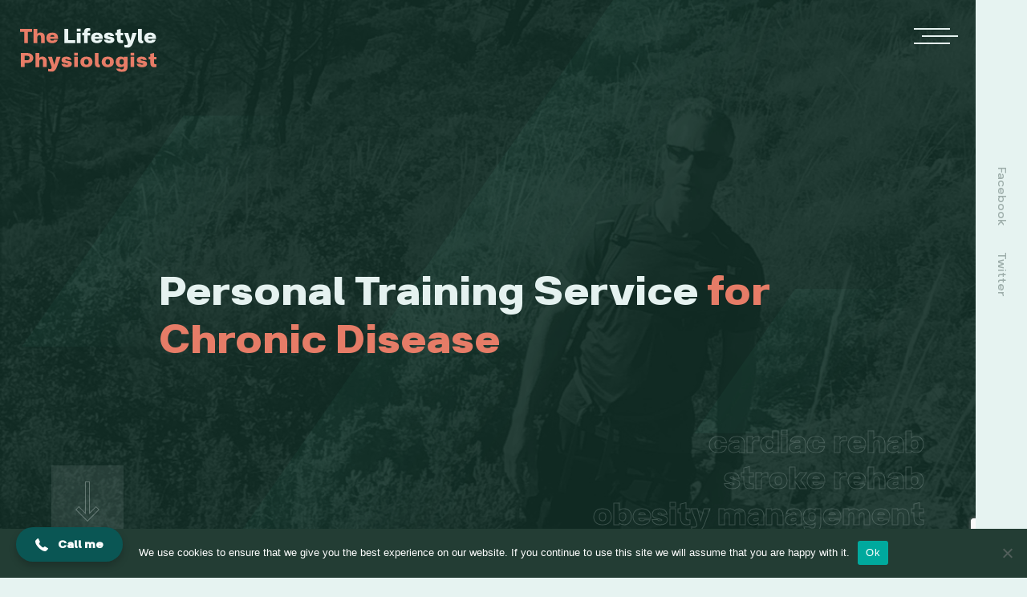

--- FILE ---
content_type: text/html; charset=UTF-8
request_url: https://thelifestylephysiologist.com/services/
body_size: 18526
content:
<!doctype html>
<html lang="en-US">
	<head>
		<meta charset="UTF-8">
		<link rel="profile" href="http://gmpg.org/xfn/11">
		<script type="text/html" id="tmpl-bb-link-preview">
<% if ( link_scrapping ) { %>
	<% if ( link_loading ) { %>
		<span class="bb-url-scrapper-loading bb-ajax-loader"><i class="bb-icon-l bb-icon-spinner animate-spin"></i>Loading preview...</span>
	<% } %>
	<% if ( link_success || link_error ) { %>
		<a title="Cancel Preview" href="#" id="bb-close-link-suggestion">Remove Preview</a>
		<div class="bb-link-preview-container">

			<% if ( link_images && link_images.length && link_success && ! link_error && '' !== link_image_index ) { %>
				<div id="bb-url-scrapper-img-holder">
					<div class="bb-link-preview-image">
						<div class="bb-link-preview-image-cover">
							<img src="<%= link_images[link_image_index] %>"/>
						</div>
						<div class="bb-link-preview-icons">
							<%
							if ( link_images.length > 1 ) { %>
								<a data-bp-tooltip-pos="up" data-bp-tooltip="Change image" href="#" class="icon-exchange toolbar-button bp-tooltip" id="icon-exchange"><i class="bb-icon-l bb-icon-exchange"></i></a>
							<% } %>
							<% if ( link_images.length ) { %>
								<a data-bp-tooltip-pos="up" data-bp-tooltip="Remove image" href="#" class="icon-image-slash toolbar-button bp-tooltip" id="bb-link-preview-remove-image"><i class="bb-icon-l bb-icon-image-slash"></i></a>
							<% } %>
							<a data-bp-tooltip-pos="up" data-bp-tooltip="Confirm" class="toolbar-button bp-tooltip" href="#" id="bb-link-preview-select-image">
								<i class="bb-icon-check bb-icon-l"></i>
							</a>
						</div>
					</div>
					<% if ( link_images.length > 1 ) { %>
						<div class="bb-url-thumb-nav">
							<button type="button" id="bb-url-prevPicButton"><span class="bb-icon-l bb-icon-angle-left"></span></button>
							<button type="button" id="bb-url-nextPicButton"><span class="bb-icon-l bb-icon-angle-right"></span></button>
							<div id="bb-url-scrapper-img-count">
								Image <%= link_image_index + 1 %>&nbsp;of&nbsp;<%= link_images.length %>
							</div>
						</div>
					<% } %>
				</div>
			<% } %>

			<% if ( link_success && ! link_error && link_url ) { %>
				<div class="bb-link-preview-info">
					<% var a = document.createElement('a');
						a.href = link_url;
						var hostname = a.hostname;
						var domainName = hostname.replace('www.', '' );
					%>

					<% if ( 'undefined' !== typeof link_title && link_title.trim() && link_description ) { %>
						<p class="bb-link-preview-link-name"><%= domainName %></p>
					<% } %>

					<% if ( link_success && ! link_error ) { %>
						<p class="bb-link-preview-title"><%= link_title %></p>
					<% } %>

					<% if ( link_success && ! link_error ) { %>
						<div class="bb-link-preview-excerpt"><p><%= link_description %></p></div>
					<% } %>
				</div>
			<% } %>
			<% if ( link_error && ! link_success ) { %>
				<div id="bb-url-error" class="bb-url-error"><%= link_error_msg %></div>
			<% } %>
		</div>
	<% } %>
<% } %>
</script>
<meta name='robots' content='index, follow, max-image-preview:large, max-snippet:-1, max-video-preview:-1' />

	<!-- This site is optimized with the Yoast SEO plugin v21.4 - https://yoast.com/wordpress/plugins/seo/ -->
	<title>The Lifestyle Physiologist | Services</title>
	<meta name="description" content="At The Lifestyle Physiologist we work with people diseases such as heart disease, strokes, diabetes, obesity, COPD, osteoporosis &amp; osteoarthritis." />
	<link rel="canonical" href="https://thelifestylephysiologist.com/services/" />
	<meta property="og:locale" content="en_US" />
	<meta property="og:type" content="article" />
	<meta property="og:title" content="The Lifestyle Physiologist | Services" />
	<meta property="og:description" content="At The Lifestyle Physiologist we work with people diseases such as heart disease, strokes, diabetes, obesity, COPD, osteoporosis &amp; osteoarthritis." />
	<meta property="og:url" content="https://thelifestylephysiologist.com/services/" />
	<meta property="og:site_name" content="The Lifestyle Physiologist" />
	<meta property="article:modified_time" content="2022-05-31T09:09:58+00:00" />
	<meta property="og:image" content="https://thelifestylephysiologist.com/wp-content/uploads/2021/01/Untitled-design-65.png" />
	<meta property="og:image:width" content="500" />
	<meta property="og:image:height" content="500" />
	<meta property="og:image:type" content="image/png" />
	<meta name="twitter:card" content="summary_large_image" />
	<meta name="twitter:title" content="The LIfestyle Physiologist | Services" />
	<meta name="twitter:description" content="At The Lifestyle Physiologist we work with people diseases such as heart disease, strokes, diabetes, obesity, COPD, osteoporosis &amp; osteoarthritis." />
	<meta name="twitter:label1" content="Est. reading time" />
	<meta name="twitter:data1" content="3 minutes" />
	<script type="application/ld+json" class="yoast-schema-graph">{"@context":"https://schema.org","@graph":[{"@type":"WebPage","@id":"https://thelifestylephysiologist.com/services/","url":"https://thelifestylephysiologist.com/services/","name":"The Lifestyle Physiologist | Services","isPartOf":{"@id":"https://thelifestylephysiologist.com/#website"},"primaryImageOfPage":{"@id":"https://thelifestylephysiologist.com/services/#primaryimage"},"image":{"@id":"https://thelifestylephysiologist.com/services/#primaryimage"},"thumbnailUrl":"https://thelifestylephysiologist.com/wp-content/uploads/2020/11/PHOTO-2020-11-20-14-16-32.jpg","datePublished":"2020-05-01T15:44:18+00:00","dateModified":"2022-05-31T09:09:58+00:00","description":"At The Lifestyle Physiologist we work with people diseases such as heart disease, strokes, diabetes, obesity, COPD, osteoporosis & osteoarthritis.","breadcrumb":{"@id":"https://thelifestylephysiologist.com/services/#breadcrumb"},"inLanguage":"en-US","potentialAction":[{"@type":"ReadAction","target":["https://thelifestylephysiologist.com/services/"]}]},{"@type":"ImageObject","inLanguage":"en-US","@id":"https://thelifestylephysiologist.com/services/#primaryimage","url":"https://thelifestylephysiologist.com/wp-content/uploads/2020/11/PHOTO-2020-11-20-14-16-32.jpg","contentUrl":"https://thelifestylephysiologist.com/wp-content/uploads/2020/11/PHOTO-2020-11-20-14-16-32.jpg","width":1185,"height":1440},{"@type":"BreadcrumbList","@id":"https://thelifestylephysiologist.com/services/#breadcrumb","itemListElement":[{"@type":"ListItem","position":1,"name":"Home","item":"https://thelifestylephysiologist.com/"},{"@type":"ListItem","position":2,"name":"Services"}]},{"@type":"WebSite","@id":"https://thelifestylephysiologist.com/#website","url":"https://thelifestylephysiologist.com/","name":"The Lifestyle Physiologist","description":"Achieve optimal health by changing your lifestyle today","potentialAction":[{"@type":"SearchAction","target":{"@type":"EntryPoint","urlTemplate":"https://thelifestylephysiologist.com/?s={search_term_string}"},"query-input":"required name=search_term_string"}],"inLanguage":"en-US"}]}</script>
	<!-- / Yoast SEO plugin. -->


<link rel='dns-prefetch' href='//www.googletagmanager.com' />
<link rel="alternate" type="application/rss+xml" title="The Lifestyle Physiologist &raquo; Feed" href="https://thelifestylephysiologist.com/feed/" />
<link rel="alternate" type="application/rss+xml" title="The Lifestyle Physiologist &raquo; Comments Feed" href="https://thelifestylephysiologist.com/comments/feed/" />
<script type="text/javascript">
window._wpemojiSettings = {"baseUrl":"https:\/\/s.w.org\/images\/core\/emoji\/14.0.0\/72x72\/","ext":".png","svgUrl":"https:\/\/s.w.org\/images\/core\/emoji\/14.0.0\/svg\/","svgExt":".svg","source":{"concatemoji":"https:\/\/thelifestylephysiologist.com\/wp-includes\/js\/wp-emoji-release.min.js?ver=6.3.7"}};
/*! This file is auto-generated */
!function(i,n){var o,s,e;function c(e){try{var t={supportTests:e,timestamp:(new Date).valueOf()};sessionStorage.setItem(o,JSON.stringify(t))}catch(e){}}function p(e,t,n){e.clearRect(0,0,e.canvas.width,e.canvas.height),e.fillText(t,0,0);var t=new Uint32Array(e.getImageData(0,0,e.canvas.width,e.canvas.height).data),r=(e.clearRect(0,0,e.canvas.width,e.canvas.height),e.fillText(n,0,0),new Uint32Array(e.getImageData(0,0,e.canvas.width,e.canvas.height).data));return t.every(function(e,t){return e===r[t]})}function u(e,t,n){switch(t){case"flag":return n(e,"\ud83c\udff3\ufe0f\u200d\u26a7\ufe0f","\ud83c\udff3\ufe0f\u200b\u26a7\ufe0f")?!1:!n(e,"\ud83c\uddfa\ud83c\uddf3","\ud83c\uddfa\u200b\ud83c\uddf3")&&!n(e,"\ud83c\udff4\udb40\udc67\udb40\udc62\udb40\udc65\udb40\udc6e\udb40\udc67\udb40\udc7f","\ud83c\udff4\u200b\udb40\udc67\u200b\udb40\udc62\u200b\udb40\udc65\u200b\udb40\udc6e\u200b\udb40\udc67\u200b\udb40\udc7f");case"emoji":return!n(e,"\ud83e\udef1\ud83c\udffb\u200d\ud83e\udef2\ud83c\udfff","\ud83e\udef1\ud83c\udffb\u200b\ud83e\udef2\ud83c\udfff")}return!1}function f(e,t,n){var r="undefined"!=typeof WorkerGlobalScope&&self instanceof WorkerGlobalScope?new OffscreenCanvas(300,150):i.createElement("canvas"),a=r.getContext("2d",{willReadFrequently:!0}),o=(a.textBaseline="top",a.font="600 32px Arial",{});return e.forEach(function(e){o[e]=t(a,e,n)}),o}function t(e){var t=i.createElement("script");t.src=e,t.defer=!0,i.head.appendChild(t)}"undefined"!=typeof Promise&&(o="wpEmojiSettingsSupports",s=["flag","emoji"],n.supports={everything:!0,everythingExceptFlag:!0},e=new Promise(function(e){i.addEventListener("DOMContentLoaded",e,{once:!0})}),new Promise(function(t){var n=function(){try{var e=JSON.parse(sessionStorage.getItem(o));if("object"==typeof e&&"number"==typeof e.timestamp&&(new Date).valueOf()<e.timestamp+604800&&"object"==typeof e.supportTests)return e.supportTests}catch(e){}return null}();if(!n){if("undefined"!=typeof Worker&&"undefined"!=typeof OffscreenCanvas&&"undefined"!=typeof URL&&URL.createObjectURL&&"undefined"!=typeof Blob)try{var e="postMessage("+f.toString()+"("+[JSON.stringify(s),u.toString(),p.toString()].join(",")+"));",r=new Blob([e],{type:"text/javascript"}),a=new Worker(URL.createObjectURL(r),{name:"wpTestEmojiSupports"});return void(a.onmessage=function(e){c(n=e.data),a.terminate(),t(n)})}catch(e){}c(n=f(s,u,p))}t(n)}).then(function(e){for(var t in e)n.supports[t]=e[t],n.supports.everything=n.supports.everything&&n.supports[t],"flag"!==t&&(n.supports.everythingExceptFlag=n.supports.everythingExceptFlag&&n.supports[t]);n.supports.everythingExceptFlag=n.supports.everythingExceptFlag&&!n.supports.flag,n.DOMReady=!1,n.readyCallback=function(){n.DOMReady=!0}}).then(function(){return e}).then(function(){var e;n.supports.everything||(n.readyCallback(),(e=n.source||{}).concatemoji?t(e.concatemoji):e.wpemoji&&e.twemoji&&(t(e.twemoji),t(e.wpemoji)))}))}((window,document),window._wpemojiSettings);
</script>
<link rel='stylesheet' id='bp-nouveau-icons-map-css' href='https://thelifestylephysiologist.com/wp-content/plugins/buddyboss-platform/bp-templates/bp-nouveau/icons/css/icons-map.min.css?ver=2.4.50' type='text/css' media='screen' />
<link rel='stylesheet' id='bp-nouveau-bb-icons-css' href='https://thelifestylephysiologist.com/wp-content/plugins/buddyboss-platform/bp-templates/bp-nouveau/icons/css/bb-icons.min.css?ver=1.0.4' type='text/css' media='screen' />
<link rel='stylesheet' id='dashicons-css' href='https://thelifestylephysiologist.com/wp-includes/css/dashicons.min.css?ver=6.3.7' type='text/css' media='all' />
<link rel='stylesheet' id='bp-nouveau-css' href='https://thelifestylephysiologist.com/wp-content/plugins/buddyboss-platform/bp-templates/bp-nouveau/css/buddypress.min.css?ver=2.4.50' type='text/css' media='screen' />
<style id='bp-nouveau-inline-css' type='text/css'>
.list-wrap .bs-group-cover a:before{ background:unset; }
</style>
<link rel='stylesheet' id='payment-page-css' href='https://thelifestylephysiologist.com/wp-content/plugins/payment-page/interface/app/style.css?ver=1.2.9' type='text/css' media='all' />
<link rel='stylesheet' id='buddyboss_legacy-css' href='https://thelifestylephysiologist.com/wp-content/themes/buddyboss-theme/inc/plugins/buddyboss-menu-icons/vendor/kucrut/icon-picker/css/types/buddyboss_legacy.css?ver=1.0' type='text/css' media='all' />
<link rel='stylesheet' id='wp-block-library-css' href='https://thelifestylephysiologist.com/wp-includes/css/dist/block-library/style.min.css?ver=6.3.7' type='text/css' media='all' />
<link rel='stylesheet' id='bb_theme_block-buddypanel-style-css-css' href='https://thelifestylephysiologist.com/wp-content/themes/buddyboss-theme/blocks/buddypanel/build/style-buddypanel.css?ver=a43481f57c3cc73f6cce06223a569c14' type='text/css' media='all' />
<style id='classic-theme-styles-inline-css' type='text/css'>
/*! This file is auto-generated */
.wp-block-button__link{color:#fff;background-color:#32373c;border-radius:9999px;box-shadow:none;text-decoration:none;padding:calc(.667em + 2px) calc(1.333em + 2px);font-size:1.125em}.wp-block-file__button{background:#32373c;color:#fff;text-decoration:none}
</style>
<style id='global-styles-inline-css' type='text/css'>
body{--wp--preset--color--black: #000000;--wp--preset--color--cyan-bluish-gray: #abb8c3;--wp--preset--color--white: #ffffff;--wp--preset--color--pale-pink: #f78da7;--wp--preset--color--vivid-red: #cf2e2e;--wp--preset--color--luminous-vivid-orange: #ff6900;--wp--preset--color--luminous-vivid-amber: #fcb900;--wp--preset--color--light-green-cyan: #7bdcb5;--wp--preset--color--vivid-green-cyan: #00d084;--wp--preset--color--pale-cyan-blue: #8ed1fc;--wp--preset--color--vivid-cyan-blue: #0693e3;--wp--preset--color--vivid-purple: #9b51e0;--wp--preset--gradient--vivid-cyan-blue-to-vivid-purple: linear-gradient(135deg,rgba(6,147,227,1) 0%,rgb(155,81,224) 100%);--wp--preset--gradient--light-green-cyan-to-vivid-green-cyan: linear-gradient(135deg,rgb(122,220,180) 0%,rgb(0,208,130) 100%);--wp--preset--gradient--luminous-vivid-amber-to-luminous-vivid-orange: linear-gradient(135deg,rgba(252,185,0,1) 0%,rgba(255,105,0,1) 100%);--wp--preset--gradient--luminous-vivid-orange-to-vivid-red: linear-gradient(135deg,rgba(255,105,0,1) 0%,rgb(207,46,46) 100%);--wp--preset--gradient--very-light-gray-to-cyan-bluish-gray: linear-gradient(135deg,rgb(238,238,238) 0%,rgb(169,184,195) 100%);--wp--preset--gradient--cool-to-warm-spectrum: linear-gradient(135deg,rgb(74,234,220) 0%,rgb(151,120,209) 20%,rgb(207,42,186) 40%,rgb(238,44,130) 60%,rgb(251,105,98) 80%,rgb(254,248,76) 100%);--wp--preset--gradient--blush-light-purple: linear-gradient(135deg,rgb(255,206,236) 0%,rgb(152,150,240) 100%);--wp--preset--gradient--blush-bordeaux: linear-gradient(135deg,rgb(254,205,165) 0%,rgb(254,45,45) 50%,rgb(107,0,62) 100%);--wp--preset--gradient--luminous-dusk: linear-gradient(135deg,rgb(255,203,112) 0%,rgb(199,81,192) 50%,rgb(65,88,208) 100%);--wp--preset--gradient--pale-ocean: linear-gradient(135deg,rgb(255,245,203) 0%,rgb(182,227,212) 50%,rgb(51,167,181) 100%);--wp--preset--gradient--electric-grass: linear-gradient(135deg,rgb(202,248,128) 0%,rgb(113,206,126) 100%);--wp--preset--gradient--midnight: linear-gradient(135deg,rgb(2,3,129) 0%,rgb(40,116,252) 100%);--wp--preset--font-size--small: 13px;--wp--preset--font-size--medium: 20px;--wp--preset--font-size--large: 36px;--wp--preset--font-size--x-large: 42px;--wp--preset--spacing--20: 0.44rem;--wp--preset--spacing--30: 0.67rem;--wp--preset--spacing--40: 1rem;--wp--preset--spacing--50: 1.5rem;--wp--preset--spacing--60: 2.25rem;--wp--preset--spacing--70: 3.38rem;--wp--preset--spacing--80: 5.06rem;--wp--preset--shadow--natural: 6px 6px 9px rgba(0, 0, 0, 0.2);--wp--preset--shadow--deep: 12px 12px 50px rgba(0, 0, 0, 0.4);--wp--preset--shadow--sharp: 6px 6px 0px rgba(0, 0, 0, 0.2);--wp--preset--shadow--outlined: 6px 6px 0px -3px rgba(255, 255, 255, 1), 6px 6px rgba(0, 0, 0, 1);--wp--preset--shadow--crisp: 6px 6px 0px rgba(0, 0, 0, 1);}:where(.is-layout-flex){gap: 0.5em;}:where(.is-layout-grid){gap: 0.5em;}body .is-layout-flow > .alignleft{float: left;margin-inline-start: 0;margin-inline-end: 2em;}body .is-layout-flow > .alignright{float: right;margin-inline-start: 2em;margin-inline-end: 0;}body .is-layout-flow > .aligncenter{margin-left: auto !important;margin-right: auto !important;}body .is-layout-constrained > .alignleft{float: left;margin-inline-start: 0;margin-inline-end: 2em;}body .is-layout-constrained > .alignright{float: right;margin-inline-start: 2em;margin-inline-end: 0;}body .is-layout-constrained > .aligncenter{margin-left: auto !important;margin-right: auto !important;}body .is-layout-constrained > :where(:not(.alignleft):not(.alignright):not(.alignfull)){max-width: var(--wp--style--global--content-size);margin-left: auto !important;margin-right: auto !important;}body .is-layout-constrained > .alignwide{max-width: var(--wp--style--global--wide-size);}body .is-layout-flex{display: flex;}body .is-layout-flex{flex-wrap: wrap;align-items: center;}body .is-layout-flex > *{margin: 0;}body .is-layout-grid{display: grid;}body .is-layout-grid > *{margin: 0;}:where(.wp-block-columns.is-layout-flex){gap: 2em;}:where(.wp-block-columns.is-layout-grid){gap: 2em;}:where(.wp-block-post-template.is-layout-flex){gap: 1.25em;}:where(.wp-block-post-template.is-layout-grid){gap: 1.25em;}.has-black-color{color: var(--wp--preset--color--black) !important;}.has-cyan-bluish-gray-color{color: var(--wp--preset--color--cyan-bluish-gray) !important;}.has-white-color{color: var(--wp--preset--color--white) !important;}.has-pale-pink-color{color: var(--wp--preset--color--pale-pink) !important;}.has-vivid-red-color{color: var(--wp--preset--color--vivid-red) !important;}.has-luminous-vivid-orange-color{color: var(--wp--preset--color--luminous-vivid-orange) !important;}.has-luminous-vivid-amber-color{color: var(--wp--preset--color--luminous-vivid-amber) !important;}.has-light-green-cyan-color{color: var(--wp--preset--color--light-green-cyan) !important;}.has-vivid-green-cyan-color{color: var(--wp--preset--color--vivid-green-cyan) !important;}.has-pale-cyan-blue-color{color: var(--wp--preset--color--pale-cyan-blue) !important;}.has-vivid-cyan-blue-color{color: var(--wp--preset--color--vivid-cyan-blue) !important;}.has-vivid-purple-color{color: var(--wp--preset--color--vivid-purple) !important;}.has-black-background-color{background-color: var(--wp--preset--color--black) !important;}.has-cyan-bluish-gray-background-color{background-color: var(--wp--preset--color--cyan-bluish-gray) !important;}.has-white-background-color{background-color: var(--wp--preset--color--white) !important;}.has-pale-pink-background-color{background-color: var(--wp--preset--color--pale-pink) !important;}.has-vivid-red-background-color{background-color: var(--wp--preset--color--vivid-red) !important;}.has-luminous-vivid-orange-background-color{background-color: var(--wp--preset--color--luminous-vivid-orange) !important;}.has-luminous-vivid-amber-background-color{background-color: var(--wp--preset--color--luminous-vivid-amber) !important;}.has-light-green-cyan-background-color{background-color: var(--wp--preset--color--light-green-cyan) !important;}.has-vivid-green-cyan-background-color{background-color: var(--wp--preset--color--vivid-green-cyan) !important;}.has-pale-cyan-blue-background-color{background-color: var(--wp--preset--color--pale-cyan-blue) !important;}.has-vivid-cyan-blue-background-color{background-color: var(--wp--preset--color--vivid-cyan-blue) !important;}.has-vivid-purple-background-color{background-color: var(--wp--preset--color--vivid-purple) !important;}.has-black-border-color{border-color: var(--wp--preset--color--black) !important;}.has-cyan-bluish-gray-border-color{border-color: var(--wp--preset--color--cyan-bluish-gray) !important;}.has-white-border-color{border-color: var(--wp--preset--color--white) !important;}.has-pale-pink-border-color{border-color: var(--wp--preset--color--pale-pink) !important;}.has-vivid-red-border-color{border-color: var(--wp--preset--color--vivid-red) !important;}.has-luminous-vivid-orange-border-color{border-color: var(--wp--preset--color--luminous-vivid-orange) !important;}.has-luminous-vivid-amber-border-color{border-color: var(--wp--preset--color--luminous-vivid-amber) !important;}.has-light-green-cyan-border-color{border-color: var(--wp--preset--color--light-green-cyan) !important;}.has-vivid-green-cyan-border-color{border-color: var(--wp--preset--color--vivid-green-cyan) !important;}.has-pale-cyan-blue-border-color{border-color: var(--wp--preset--color--pale-cyan-blue) !important;}.has-vivid-cyan-blue-border-color{border-color: var(--wp--preset--color--vivid-cyan-blue) !important;}.has-vivid-purple-border-color{border-color: var(--wp--preset--color--vivid-purple) !important;}.has-vivid-cyan-blue-to-vivid-purple-gradient-background{background: var(--wp--preset--gradient--vivid-cyan-blue-to-vivid-purple) !important;}.has-light-green-cyan-to-vivid-green-cyan-gradient-background{background: var(--wp--preset--gradient--light-green-cyan-to-vivid-green-cyan) !important;}.has-luminous-vivid-amber-to-luminous-vivid-orange-gradient-background{background: var(--wp--preset--gradient--luminous-vivid-amber-to-luminous-vivid-orange) !important;}.has-luminous-vivid-orange-to-vivid-red-gradient-background{background: var(--wp--preset--gradient--luminous-vivid-orange-to-vivid-red) !important;}.has-very-light-gray-to-cyan-bluish-gray-gradient-background{background: var(--wp--preset--gradient--very-light-gray-to-cyan-bluish-gray) !important;}.has-cool-to-warm-spectrum-gradient-background{background: var(--wp--preset--gradient--cool-to-warm-spectrum) !important;}.has-blush-light-purple-gradient-background{background: var(--wp--preset--gradient--blush-light-purple) !important;}.has-blush-bordeaux-gradient-background{background: var(--wp--preset--gradient--blush-bordeaux) !important;}.has-luminous-dusk-gradient-background{background: var(--wp--preset--gradient--luminous-dusk) !important;}.has-pale-ocean-gradient-background{background: var(--wp--preset--gradient--pale-ocean) !important;}.has-electric-grass-gradient-background{background: var(--wp--preset--gradient--electric-grass) !important;}.has-midnight-gradient-background{background: var(--wp--preset--gradient--midnight) !important;}.has-small-font-size{font-size: var(--wp--preset--font-size--small) !important;}.has-medium-font-size{font-size: var(--wp--preset--font-size--medium) !important;}.has-large-font-size{font-size: var(--wp--preset--font-size--large) !important;}.has-x-large-font-size{font-size: var(--wp--preset--font-size--x-large) !important;}
.wp-block-navigation a:where(:not(.wp-element-button)){color: inherit;}
:where(.wp-block-post-template.is-layout-flex){gap: 1.25em;}:where(.wp-block-post-template.is-layout-grid){gap: 1.25em;}
:where(.wp-block-columns.is-layout-flex){gap: 2em;}:where(.wp-block-columns.is-layout-grid){gap: 2em;}
.wp-block-pullquote{font-size: 1.5em;line-height: 1.6;}
</style>
<link rel='stylesheet' id='contact-form-7-css' href='https://thelifestylephysiologist.com/wp-content/plugins/contact-form-7/includes/css/styles.css?ver=5.8.1' type='text/css' media='all' />
<link rel='stylesheet' id='cookie-notice-front-css' href='https://thelifestylephysiologist.com/wp-content/plugins/cookie-notice/css/front.min.css?ver=2.5.8' type='text/css' media='all' />
<link rel='stylesheet' id='pmpro_frontend-css' href='https://thelifestylephysiologist.com/wp-content/plugins/paid-memberships-pro/css/frontend.css?ver=2.12.3' type='text/css' media='screen' />
<link rel='stylesheet' id='pmpro_print-css' href='https://thelifestylephysiologist.com/wp-content/plugins/paid-memberships-pro/css/print.css?ver=2.12.3' type='text/css' media='print' />
<link rel='stylesheet' id='widgetopts-styles-css' href='https://thelifestylephysiologist.com/wp-content/plugins/widget-options/assets/css/widget-options.css' type='text/css' media='all' />
<link rel='stylesheet' id='ppress-frontend-css' href='https://thelifestylephysiologist.com/wp-content/plugins/wp-user-avatar/assets/css/frontend.min.css?ver=4.13.4' type='text/css' media='all' />
<link rel='stylesheet' id='ppress-flatpickr-css' href='https://thelifestylephysiologist.com/wp-content/plugins/wp-user-avatar/assets/flatpickr/flatpickr.min.css?ver=4.13.4' type='text/css' media='all' />
<link rel='stylesheet' id='ppress-select2-css' href='https://thelifestylephysiologist.com/wp-content/plugins/wp-user-avatar/assets/select2/select2.min.css?ver=6.3.7' type='text/css' media='all' />
<link rel='stylesheet' id='hollerbox-popups-css' href='https://thelifestylephysiologist.com/wp-content/plugins/holler-box/assets/css/popups.css?ver=2.3.4.1' type='text/css' media='all' />
<link rel='stylesheet' id='js_composer_front-css' href='https://thelifestylephysiologist.com/wp-content/plugins/js_composer/assets/css/js_composer.min.css?ver=7.1' type='text/css' media='all' />
<link rel='stylesheet' id='js_composer_custom_css-css' href='//thelifestylephysiologist.com/wp-content/uploads/js_composer/custom.css?ver=7.1' type='text/css' media='all' />
<link rel='stylesheet' id='buddyboss-theme-template-css' href='https://thelifestylephysiologist.com/wp-content/themes/buddyboss-theme/assets/css/template-v1.min.css?ver=2.3.80' type='text/css' media='all' />
<link rel='stylesheet' id='buddyboss-theme-buddypress-css' href='https://thelifestylephysiologist.com/wp-content/themes/buddyboss-theme/assets/css/buddypress.min.css?ver=2.3.80' type='text/css' media='all' />
<link rel='stylesheet' id='buddyboss-theme-elementor-css' href='https://thelifestylephysiologist.com/wp-content/themes/buddyboss-theme/assets/css/elementor.min.css?ver=2.3.80' type='text/css' media='all' />
<link rel='stylesheet' id='buddyboss-theme-plugins-css' href='https://thelifestylephysiologist.com/wp-content/themes/buddyboss-theme/assets/css/plugins.min.css?ver=2.3.80' type='text/css' media='all' />
<link rel='stylesheet' id='buddyboss-theme-pmpro-css' href='https://thelifestylephysiologist.com/wp-content/themes/buddyboss-theme/assets/css/pmpro.min.css?ver=2.3.80' type='text/css' media='all' />
<link rel='stylesheet' id='owl-carousel-css' href='https://thelifestylephysiologist.com/wp-content/themes/buddyboss-theme-child/assets/css/owl.carousel.min.css?ver=2.3.4' type='text/css' media='all' />
<link rel='stylesheet' id='buddyboss-child-css-css' href='https://thelifestylephysiologist.com/wp-content/themes/buddyboss-theme-child/assets/css/main.css?ver=2.3.80' type='text/css' media='all' />
<link rel='stylesheet' id='css-style-css' href='https://thelifestylephysiologist.com/wp-content/themes/buddyboss-theme-child/style.css?ver=6.3.7' type='text/css' media='all' />
<script type='text/javascript' src='https://thelifestylephysiologist.com/wp-content/themes/buddyboss-theme-child/assets/js/vendor/jquery-2.1.4.min.js?ver=2.1.4' id='jquery-js'></script>
<script type='text/javascript' id='bb-twemoji-js-extra'>
/* <![CDATA[ */
var bbemojiSettings = {"baseUrl":"https:\/\/s.w.org\/images\/core\/emoji\/14.0.0\/72x72\/","ext":".png","svgUrl":"https:\/\/s.w.org\/images\/core\/emoji\/14.0.0\/svg\/","svgExt":".svg"};
/* ]]> */
</script>
<script type='text/javascript' src='https://thelifestylephysiologist.com/wp-includes/js/twemoji.min.js?ver=2.4.50' id='bb-twemoji-js'></script>
<script type='text/javascript' src='https://thelifestylephysiologist.com/wp-content/plugins/buddyboss-platform/bp-core/js/bb-emoji-loader.min.js?ver=2.4.50' id='bb-emoji-loader-js'></script>
<script type='text/javascript' src='https://thelifestylephysiologist.com/wp-content/plugins/buddyboss-platform/bp-core/js/widget-members.min.js?ver=2.4.50' id='bp-widget-members-js'></script>
<script type='text/javascript' src='https://thelifestylephysiologist.com/wp-content/plugins/buddyboss-platform/bp-core/js/jquery-query.min.js?ver=2.4.50' id='bp-jquery-query-js'></script>
<script type='text/javascript' src='https://thelifestylephysiologist.com/wp-content/plugins/buddyboss-platform/bp-core/js/vendor/jquery-cookie.min.js?ver=2.4.50' id='bp-jquery-cookie-js'></script>
<script type='text/javascript' src='https://thelifestylephysiologist.com/wp-content/plugins/buddyboss-platform/bp-core/js/vendor/jquery-scroll-to.min.js?ver=2.4.50' id='bp-jquery-scroll-to-js'></script>
<script id="cookie-notice-front-js-before" type="text/javascript">
var cnArgs = {"ajaxUrl":"https:\/\/thelifestylephysiologist.com\/wp-admin\/admin-ajax.php","nonce":"1a56b586a2","hideEffect":"fade","position":"bottom","onScroll":false,"onScrollOffset":100,"onClick":false,"cookieName":"cookie_notice_accepted","cookieTime":2592000,"cookieTimeRejected":2592000,"globalCookie":false,"redirection":false,"cache":false,"revokeCookies":false,"revokeCookiesOpt":"automatic"};
</script>
<script type='text/javascript' src='https://thelifestylephysiologist.com/wp-content/plugins/cookie-notice/js/front.min.js?ver=2.5.8' id='cookie-notice-front-js'></script>
<script type='text/javascript' src='https://thelifestylephysiologist.com/wp-content/plugins/wp-user-avatar/assets/flatpickr/flatpickr.min.js?ver=4.13.4' id='ppress-flatpickr-js'></script>
<script type='text/javascript' src='https://thelifestylephysiologist.com/wp-content/plugins/wp-user-avatar/assets/select2/select2.min.js?ver=4.13.4' id='ppress-select2-js'></script>

<!-- Google Analytics snippet added by Site Kit -->
<script type='text/javascript' src='https://www.googletagmanager.com/gtag/js?id=UA-188941377-1' id='google_gtagjs-js' async></script>
<script id="google_gtagjs-js-after" type="text/javascript">
window.dataLayer = window.dataLayer || [];function gtag(){dataLayer.push(arguments);}
gtag('set', 'linker', {"domains":["thelifestylephysiologist.com"]} );
gtag("js", new Date());
gtag("set", "developer_id.dZTNiMT", true);
gtag("config", "UA-188941377-1", {"anonymize_ip":true});
</script>

<!-- End Google Analytics snippet added by Site Kit -->
<script></script><link rel="https://api.w.org/" href="https://thelifestylephysiologist.com/wp-json/" /><link rel="alternate" type="application/json" href="https://thelifestylephysiologist.com/wp-json/wp/v2/pages/79" /><link rel="EditURI" type="application/rsd+xml" title="RSD" href="https://thelifestylephysiologist.com/xmlrpc.php?rsd" />
<meta name="generator" content="WordPress 6.3.7" />
<link rel='shortlink' href='https://thelifestylephysiologist.com/?p=79' />
<link rel="alternate" type="application/json+oembed" href="https://thelifestylephysiologist.com/wp-json/oembed/1.0/embed?url=https%3A%2F%2Fthelifestylephysiologist.com%2Fservices%2F" />
<link rel="alternate" type="text/xml+oembed" href="https://thelifestylephysiologist.com/wp-json/oembed/1.0/embed?url=https%3A%2F%2Fthelifestylephysiologist.com%2Fservices%2F&#038;format=xml" />

	<script>var ajaxurl = 'https://thelifestylephysiologist.com/wp-admin/admin-ajax.php';</script>

	<meta name="generator" content="Site Kit by Google 1.111.1" /><!-- HFCM by 99 Robots - Snippet # 1: Call Me Pop Up -->
<script src="https://apps.elfsight.com/p/platform.js" defer></script>
<div class="elfsight-app-c34d31ef-e18a-4702-8702-f35e5309a9ef"></div>
<!-- /end HFCM by 99 Robots -->
<!-- HFCM by 99 Robots - Snippet # 2: Creabl -->
<script>
(function(w,d,c,n,s){if(w[n]){console.log('Creabl is already installed.');return;}w[n]={v:2,code:c,events:[],attrs:[],q:[],event:function(){this.events.push(arguments);},setAttributes:function(){this.attrs.push(arguments);},exec:function(){this.q.push(arguments);}};s=d.createElement('script');s.async=true;s.src='https://page-script.creabl.com/page-script.js?c='+c;d.head.appendChild(s);})(window,document,'OIL6rmTBKb','Creabl');
</script>
<!-- /end HFCM by 99 Robots -->
		<style id="hollerbox-frontend-styles">

            .no-click {
                cursor: not-allowed;
                /*pointer-events: none;*/
            }

					</style>
		<meta name="framework" content="Redux 4.3.1" /><meta name="viewport" content="width=device-width, initial-scale=1.0, maximum-scale=1.0, user-scalable=0" />
<!-- Google AdSense snippet added by Site Kit -->
<meta name="google-adsense-platform-account" content="ca-host-pub-2644536267352236">
<meta name="google-adsense-platform-domain" content="sitekit.withgoogle.com">
<!-- End Google AdSense snippet added by Site Kit -->
<meta name="generator" content="Elementor 3.16.6; features: e_dom_optimization, e_optimized_assets_loading, e_optimized_css_loading, additional_custom_breakpoints; settings: css_print_method-external, google_font-enabled, font_display-auto">
<meta name="generator" content="Powered by WPBakery Page Builder - drag and drop page builder for WordPress."/>
<link rel="icon" href="https://thelifestylephysiologist.com/wp-content/uploads/2021/01/cropped-Untitled-design-68-32x32.png" sizes="32x32" />
<link rel="icon" href="https://thelifestylephysiologist.com/wp-content/uploads/2021/01/cropped-Untitled-design-68-192x192.png" sizes="192x192" />
<link rel="apple-touch-icon" href="https://thelifestylephysiologist.com/wp-content/uploads/2021/01/cropped-Untitled-design-68-180x180.png" />
<meta name="msapplication-TileImage" content="https://thelifestylephysiologist.com/wp-content/uploads/2021/01/cropped-Untitled-design-68-270x270.png" />

            <style id="buddyboss_theme-bp-style">
                #buddypress #header-cover-image.has-default,#buddypress #header-cover-image.has-default .guillotine-window img,.bs-group-cover.has-default a {background-color:#607387;}body.buddypress.register.login-split-page .login-split .split-overlay,body.buddypress.activation.login-split-page .login-split .split-overlay {opacity:0.3;}
            </style>
            
		<style id="buddyboss_theme-custom-style">

		a.bb-close-panel i {top:21px;}
		</style>
				<style type="text/css" id="wp-custom-css">
			.link-group__item p {
    font-size: 14px !important;
    transition: all 300ms cubic-bezier(0.47, 0, 0.745, 0.715) !important;
    color: rgba(230, 243, 241, 0.7) !important;
    font-family: "Breul-light" !important;
}

.intro-img {
	margin-top: 10px !important;
  margin-left: 110px;
}

ul.location-list {
  columns: 2;
  -webkit-columns: 2;
  -moz-columns: 2;
}

.location-list ul li {
  text-align: center;
  padding-bottom: 20px;
	width:20px;
}

li.location-list h3 {
	font-size:15px;
	padding-left:50px;
}

li.location-list {
	position:relative;
	padding-left:40px;
}

li.location-list svg {
	max-width:30px;
	position:absolute;
}



.postid-985 .author-sig {
	
display:none;
}




.holler-box input#s, .holler-box input[type=email], .holler-box input[type=text] {
	background-color:black;
}




.postid-911 .author-sig {
	display:none;
}


.pmpro_member_profile_edit_wrap {
	  width: 60%;
    margin-left: auto;
    margin-right: auto;
    margin-top: 60px;
}

form.pmpro_form label, #loginform label {
	color:#e6f3f1;
}


#pmpro_cancel {
	width: 60%;
    margin-left: auto;
    margin-right: auto;
    margin-top: 60px;
    text-align: center;
}

.pmpro_invoice_wrap {
	width:60%;
	margin-left:auto;
	margin-right:auto;
	margin-top:60px;
	text-align:center;
}

#pmpro_levels_table {
    text-align: center;
    width: 60%;
    margin-left: auto;
    margin-right: auto;
    margin-top: 60px;
}

.pmpro_account-membership-levelname {
	text-align:center;
}

.pmpro_billing_wrap {
	  width: 60%;
    margin-left: auto;
    margin-right: auto;
    margin-top: 60px;
	  color:#e6f3f1;
}

.pmpro_account-membership-levelfee {
	text-align:center;
}

.pmpro_account-membership-expiration {
	text-align:center;
}

#pmpro_actionlink-levels {
	color:#fff;
}

#pmpro_account-invoice-F749195E52 {
	text-align:center;
}

#pmpro_actionlink-profile {
	margin-right:20px;
}


#pmpro_account {
	width:100%;
	padding-left:300px;
	padding-right:300px;
	margin-top:60px;
}

#pmpro_account .pmpro_box h3 {
	color:#e6f3f1;
}

.page-id-700 .dark{
	padding:0px;
}

.page-id-701 .dark{
	padding:0px;
}

.page-id-702 .dark{
	padding:0px;
}

.page-id-705 .dark{
	padding:0px;
}

.page-id-706 .dark{
	padding:0px;
}

.page-id-708 .dark{
	padding:0px;
}

.page-id-703 .dark{
	padding:0px;
}

.page-id-704 .dark{
	padding:0px;
}

.pmpro_confirmation_wrap {
	margin-top:60px;
	padding-left:300px;
	padding-right:300px;
	width:100%;
}

.pmpro_confirmation_wrap p {
	color:#e6f3f1;
}

.pmpro_checkout-fields {
	color:#e6f3f1;
}

.pmpro_checkout-h3-name {
	color:#e6f3f1;
}

form.pmpro_form label, #loginform label {
	font-weight:400;
}

.pmpro_checkout_gateway-none {
	width:100%;
	padding-left:300px;
	padding-right:300px;
	margin-top:60px;
}

.pmpro_submit hr {
	display:none;
}

.pmpro_btn {
	font-size: 16px;
    font-style: normal;
    font-weight: 400;
    color: #E6F3F1;
    background-color: #e77d68;
    border-radius: 0px;
    display: inline-block;
	  font-family: "Breul-reg";
	  padding:15px 20px 12px;
	  letter-spacing:0px;
}

.pmpro_btn.disabled {
	font-size: 16px;
    font-style: normal;
    font-weight: 400;
    color: #E6F3F1;
    background-color: #e77d68;
    border-radius: 0px;
    display: inline-block;
	  font-family: "Breul-reg";
	  padding:15px 20px 12px;
	  letter-spacing:0px;
}

.nav__list__membership {
	display:;
}


.page-id-79 .service__content__list {
	width:76%;
} 

.page-id-79 .service__content__list p {
	font-family:"Breul-extra-light";
}


/* Three image containers (use 25% for four, and 50% for two, etc) */
.column {
  float: left;
  width: 45%;
  padding: 5px;
}

/* Clear floats after image containers */
.row::after {
  content: "";
  clear: both;
  display: table;
}



#serv li {
	font-size: 18px;
font-family: "Breul-extra-light";
margin: 0 0 15px 0; line-height: 1.7;
color:#E6F3F1;
	list-style:disc;	
}

#serv {
	padding-left:25px;
}

.hero__content {
  width:60% !important;
}

.hero__content p {
max-width: 700px
}


@media only screen 
  and (min-device-width: 360px) 
  and (max-device-width: 812px) 
  { 

		#pmpro_account {
			padding-left:0px;
			padding-right:0px;
		}
		
		.pmpro_checkout_gateway-none {    padding-left:0px;
			padding-right:0px;
		}
		
		.pmpro_confirmation_wrap {
		padding-left:0px;
			padding-right:0px;	
		}
		
#services-img.service__imgs__img {
	background-position:inherit;
		}
}


@media only screen 
  and (min-device-width: 1200px) 
  { 
	.hero__content {
  width:60% !important;
}

.hero__content p {
max-width: 700px
}	
		
}

.hero__content {
	margin-top:50px;
	width:66%;
}

@media only screen 
  and (min-device-width: 901px) 
  { 
		
		.mobile-faq { 
padding-left:200px;
padding-right:200px;
}
}

@media only screen 
  and (min-device-width: 360px) 
  and (max-device-width: 900px) 
  { 
		.hero__content {
	margin-top:50px;
	width:90%;
}
		.hero__tags {
			display:none;
		}
		a.anchor {
			display:none;
		}
		.intro-img {
	margin-top: 0px;
  margin-left: 0px;
}
		
		h1 {
			font-size:40px;
		}
		
}
		</style>
		<noscript><style> .wpb_animate_when_almost_visible { opacity: 1; }</style></noscript><style>.page-id-703 .intro-left {
    margin-top:25px;
}	

.page-id-1787 .burger {
    display:none;
}				

.page-id-1787 header   {
    display:none;
}


.page-id-1842 header   {
    display:none;
}	

.page-id-1842 .elementor-1842 .elementor-element.elementor-element-317e3728 {
    display:none;
}	

.arrow.animate.on-screen {
    background-color: #4E8177;
    border-radius: 50px;
    padding: 2px 5px 2px;
    font-size: 16px;
    color:#fff
}		

.arrow:after {
    display:none !important;
}				


.btn {
    padding: 15px 20px 12px;
}</style>	</head>

	<body class="bp-nouveau page-template-default page page-id-79 cookies-not-set pmpro-body-has-access buddyboss-theme bb-template-v1 buddypanel-logo-off bb-custom-typo  header-style-1  menu-style-standard sticky-header wpb-js-composer js-comp-ver-7.1 vc_responsive elementor-default elementor-kit-1786 no-js">
		<div class="hidden">
			<div id="overlayer">
				<span class="loader">
					<div class="loader__img">
						<img src="https://thelifestylephysiologist.com/wp-content/themes/buddyboss-theme-child/assets/img/TLP-ring.svg" alt="real food • physical activity •  sunlight •  sleep • stress management •  social connection •">
						<img src="https://thelifestylephysiologist.com/wp-content/themes/buddyboss-theme-child/assets/img/logo.svg" alt="The Lifestyle Physiologist">
					</div>
				</span>
			</div>

			<header class="">
				<div class="container">
											<a class="logo" href="https://thelifestylephysiologist.com/" title="The Lifestyle Physiologist">
							<img src="https://thelifestylephysiologist.com/wp-content/themes/buddyboss-theme-child/assets/img/logo.svg" alt="">
						</a>
										<div class="burger">
						<span></span>
					</div>
				</div>
								<nav style="background-image: url(https://thelifestylephysiologist.com/wp-content/uploads/2020/11/PHOTO-2020-11-20-14-16-32.jpg)">
					<div class="filter"></div>
					<ul class="nav__list"><li><a href="https://thelifestylephysiologist.com/home/">Explore</a></li>
<li><a href="https://thelifestylephysiologist.com/services/" aria-current="page">Services</a></li>
<li><a href="https://thelifestylephysiologist.com/blog/">Blog</a></li>
<li><a href="https://thelifestylephysiologist.com/contact-us/">Contact</a></li>
<li><a href="/member-area">Member&#8217;s Area</a></li>
<li><a href="https://thelifestylephysiologist.com/payment-page/">Make a Payment</a></li>
<li class="nav__list__membership"><a href="https://thelifestylephysiologist.com/sign-up/">Sign in</a><a href="/membership-account/membership-checkout/?level=1">Sign up</a></li></ul>				</nav>
			</header>

			<main>
	<div class="hero" style="background-image: url(https://thelifestylephysiologist.com/wp-content/uploads/2020/11/PHOTO-2020-11-20-14-16-32.jpg)">
		<div class="filter"></div>
        <div class="shine">
            <span></span>
        </div>
									<div class="cut cut--right">
					<div class="hero__cut__social"><a href="https://www.facebook.com/thelifestylephysiologist/">Facebook</a>
<a href="https://twitter.com/rstantiford?lang=en">Twitter</a>
</div>
				</div>
							<div class="container">
							<div class="hero__content">
	<h1>Personal Training Service<span> for Chronic Disease</span></h1>
</div>
<ul class="hero__tags">
	<li>
		<h2 class="lrg">cardiac rehab</h2>
	</li>
	<li>
		<h2 class="lrg">stroke rehab</h2>
	</li>
	<li>
		<h2 class="lrg">obesity management</h2>
	</li>
	<li>
		<h2 class="lrg">diabetes prevention</h2>
	</li>
	<li>
		<h2 class="lrg">nutrition advice</h2>
	</li>
	<li>
		<h2 class="lrg">social connection</h2>
	</li>
</ul>										<a href="#section" class="anchor">
					<img src="https://thelifestylephysiologist.com/wp-content/themes/buddyboss-theme-child/assets/img/arrow-down.svg" alt="arrow down">
				</a>
					</div>
	</div>
<div class="wpb-content-wrapper"><div id="section" class="vc_row wpb_row vc_row-fluid"><div class="wpb_column vc_column_container vc_col-sm-12"><div class="vc_column-inner"><div class="wpb_wrapper">
	<div class="wpb_text_column wpb_content_element " >
		<div class="wpb_wrapper">
			<div class="container skrollable skrollable-between">
<div class="intro-left">
<p class="p1">At The Lifestyle Physiologist, I offer a range of online and in person services to improve your health and lifestyle. Our services can be delivered online allowing you to get in shape from the comfort of your home.</p>
</div>
<div class="intro-right intro-right--sml intro-right--offset">
<p class="animate">Book an online cardiac rehab or Qigong class, download nutritious real food recipes, get referred to an allied health professional and more&#8230;</p>
</div>
</div>

		</div>
	</div>
</div></div></div></div><div class="vc_row wpb_row vc_row-fluid"><div class="wpb_column vc_column_container vc_col-sm-12"><div class="vc_column-inner"><div class="wpb_wrapper">
	<div class="wpb_text_column wpb_content_element  dark npt" >
		<div class="wpb_wrapper">
			<div class="cut"></div>
<div class="container skrollable skrollable-between">
<div class="service service--lrg">
<div class="service__imgs overlap">
<div class="service__imgs__img animate " style="background-image: url('https://thelifestylephysiologist.com/wp-content/uploads/2020/11/PHOTO-2020-11-20-14-16-32.jpg');"></div>
<div class="service__imgs__img animate service__imgs__img--sml" style="background-image: url('https://thelifestylephysiologist.com/wp-content/uploads/2021/01/b27c2c54-5c06-4b71-b409-b3b7fa6ec41a.jpg');"></div>
</div>
<div class="service__content">
<h3 class="repeat-outline animate" data-title="One to One Personal Training in Brighton">One to One Personal Training in Brighton</h3>
<p class="animate">I offer bespoke one-to-one Personal Training for Chronic Disease either online or in person (with social distancing).</p>
<div class="service__content__extra animate">
<div class="service__content__list">
<p class="animate">One-to-One PT for Chronic Disease</p>
<p class="aniamte">Health Coaching</p>
<p class="animate">Nutrition Advice</p>
</div>
<div><a class="arrow animate" href="contact-us">Get in touch</a></div>
</div>
</div>
</div>
<div class="service service--lrg service--right">
<div class="service__imgs">
<div class="service__imgs__img animate" style="background-image: url('https://thelifestylephysiologist.com/wp-content/uploads/2020/11/smartmockups_kh0mh4k4.jpg');"></div>
<div class="service__imgs__img animate service__imgs__img--sml" style="background-image: url('https://thelifestylephysiologist.com/wp-content/uploads/2020/11/smartmockups_khabxw5w.jpg');"></div>
</div>
<div class="service__content">
<h3 class="repeat-outline animate" data-title="Online Personal Training">Online Personal Training</h3>
<p class="animate">I offer monthly memberships for three different online classes</p>
<div class="service__content__extra animate">
<div class="service__content__list">
<p class="animate">1. Our online <a href="/cardiac-rehabilitation-brighton-uk"><strong>Cardiac Rehabilitation Circuits</strong></a> class provides an opportunity for the those with chronic disease, to exercise at home, in an interactive format with a Clinical Exercise Specialist | <a class="arrow animate" href="/cardiac-rehabilitation-brighton-uk">Book now</a></p>
<p class="animate">2. Our online <a href="/qigong-brighton-uk"><strong>Qigong (Chi-Kung) </strong></a> class, helps with relaxation and can also be taken from the safe environment of your own home | <a class="arrow animate" href="/qigong-brighton-uk">Book now</a></p>
<p class="animate">3. Our <a href="/weight-management-service-brighton-uk"><strong>Weight Management Online Exercise </strong></a> class is aimed at patients with obesity that want to exercise in a friendly non &#8211; intimidating environment | <a class="arrow animate" href="/weight-management-service-brighton-uk">Book now</a></p>
</div>
</div>
</div>
</div>
</div>

		</div>
	</div>
<div class="vc_row wpb_row vc_inner vc_row-fluid"><div class="wpb_column vc_column_container vc_col-sm-12"><div class="vc_column-inner"><div class="wpb_wrapper">
	<div class="wpb_text_column wpb_content_element  container" >
		<div class="wpb_wrapper">
			<div class="row row--center">
<h2 class="mw animate">More Services</h2>
</div>
<ul class="border-list border-list--dark">
<li class="border-list__item animate"><svg version="1.1" xmlns="http://www.w3.org/2000/svg" xmlns:xlink="http://www.w3.org/1999/xlink" x="0px" y="0px" viewBox="0 0 36.2 44.5" style="enable-background:new 0 0 36.2 44.5;" xml:space="preserve"><defs></defs>
		<path id="Path_83_1_" class="st0" d="M34.4,16.5c-2.8-4.7-8.4-7.1-13.7-5.8c0.6-0.8,1.3-1.5,2-2.2c0.6-0.6,1.2-1.2,1.8-1.8l1-0.9
			c0.4-0.4,0.4-1,0-1.3c-0.1-0.1-0.1-0.1-0.2-0.1L23.3,3c-0.6-0.5-1.6-0.5-2.1,0.1c-0.5,0.4-0.9,0.9-1.3,1.4c-0.6,0.8-1.1,1.6-1.5,2.4
			v0c-0.2-2.2-1.3-4.2-3.1-5.5c-1.3-1-2.8-1.5-4.4-1.4C10,0,9.4,0.5,9.4,1.3c0,0,0,0,0,0c0,0.2-0.1,0.4-0.1,0.6l0,0.3c0,0,0,0.1,0,0.1
			c0.1,2.5,1.4,4.9,3.6,6.2c1.1,0.7,2.4,1.1,3.8,1.1h0.2c-0.1,0.2-0.2,0.4-0.3,0.6c-0.1,0.2-0.2,0.4-0.2,0.7c-2.4-0.8-5-0.8-7.4-0.1
			C3.6,12.5,0,17.5,0,23l0,0.4c0,0.3,0,0.6,0.1,0.9c0.2,2,0.6,4,1.2,5.9c0.8,3,2.1,5.8,3.7,8.5c0.9,1.6,2.1,2.9,3.4,4.1
			c1.2,1.1,2.8,1.7,4.5,1.7c0.2,0,0.5,0,0.7,0c1.3-0.1,2.5-0.4,3.7-0.9c0.5-0.2,1-0.2,1.5,0c1.2,0.5,2.5,0.8,3.8,0.9
			c1.1,0.1,2.1,0,3.1-0.4c1.1-0.5,2.1-1.1,2.9-2c1.7-1.8,3.1-3.9,4.1-6.1c1.7-3.5,2.8-7.2,3.3-11C36.5,22,35.9,19,34.4,16.5z
			 M11.2,2.1c0-0.1,0-0.1,0-0.2c1,0.1,2,0.4,2.8,1c1.4,1,2.2,2.5,2.4,4.1c0,0.3,0,0.5,0,0.8c-0.9,0-1.7-0.3-2.4-0.8
			c-1.6-1-2.7-2.7-2.7-4.6L11.2,2.1z M18.7,10.3c0.7-1.6,1.6-3.2,2.6-4.6c0.3-0.4,0.6-0.7,1-1l1,0.7l0,0c-0.6,0.6-1.3,1.2-1.9,1.9
			C20.4,8.1,19.5,9.1,18.7,10.3z M32.8,17.5c1.3,2.2,1.8,4.7,1.4,7.2c-0.5,3.6-1.5,7.2-3.1,10.5c-0.9,2.1-2.2,4-3.7,5.6
			c-0.7,0.7-1.4,1.2-2.3,1.6c-0.7,0.3-1.5,0.3-2.3,0.2c-1.1-0.1-2.2-0.4-3.2-0.8c-0.9-0.4-2-0.3-2.9,0c-1,0.4-2.1,0.7-3.3,0.8
			c-1.4,0.1-2.8-0.3-3.8-1.3c-1.2-1-2.2-2.3-3-3.7c-1.5-2.5-2.7-5.2-3.5-8C2.5,27.8,2.1,26,2,24.1c0-0.2,0-0.5,0-0.8l0-0.3
			c0-5.9,4.7-10.7,10.6-10.7c1.4,0,2.7,0.2,3.9,0.7c1.1,0.4,2.3,0.4,3.4,0C24.6,11.1,30.1,13,32.8,17.5z"/></svg><br />
<h3><a href="/personal-trainer-in-brighton/">Personal Training for Chronic Disease</a></h3>
<p>We offer bespoke one to one training &amp; rehab sessions either in person (following current Covid-19 guidance) or via online zoom sessions. Personal training can be delivered outdoors or from the comfort of your own home. Clinically Vulnerable clients can continue to follow a structured exercise programme specifically designed for them by an experienced exercise physiologist.</li>
<li class="border-list__item animate"><svg version="1.1" xmlns="http://www.w3.org/2000/svg" xmlns:xlink="http://www.w3.org/1999/xlink" x="0px" y="0px" viewBox="0 0 36 44" style="enable-background:new 0 0 36 44;" xml:space="preserve"><defs></defs><g id="Flag_1_2_" transform="translate(382 5)"><g id="Group_24_1_">
        <path id="Path_85_1_" d="M-346-2c0-0.4-0.2-0.7-0.5-0.9C-349.8-4.3-353.4-5-357-5c-2.5-0.1-5.1,0.3-7.4,1.2
            c-1.5,0.6-3,0.8-4.6,0.8c-1.9,0-3.9-0.3-5.7-1c-2-0.7-4.2-1.1-6.3-1c-0.6,0-1,0.4-1,1v42c0,0.6,0.4,1,1,1s1-0.4,1-1V21
            c1.6,0.1,3.2,0.4,4.7,0.9c2,0.7,4.2,1.1,6.3,1c1.8,0,3.5-0.3,5.2-0.9c2.2-0.8,4.5-1.2,6.8-1.1c3.3,0,6.5,0.6,9.5,1.9
            c0.5,0.2,1.1,0,1.3-0.5c0.1-0.1,0.1-0.3,0.1-0.5h0L-346-2z M-348,20.5c-2.9-1-5.9-1.5-9-1.5c-2.5-0.1-5.1,0.3-7.4,1.2
            c-1.5,0.6-3,0.8-4.6,0.8c-1.9,0-3.9-0.3-5.7-1c-1.7-0.6-3.5-1-5.3-1V-3c1.6,0.1,3.2,0.4,4.7,0.9c2,0.7,4.2,1.1,6.3,1
            c1.8,0,3.5-0.3,5.2-0.9c2.2-0.8,4.5-1.1,6.8-1.1c3.1,0,6.1,0.5,9,1.7V20.5z"/></g></g></svg><br />
<h3><a href="/cardiac-rehabilitation-brighton-uk/">Cardiovascular Circuits for Cardiac Rehab</a></h3>
<p>These group cardiac rehab classes are designed to give patients at higher risk of disease or those with established heart disease a cardiovascular conditioning workout delivered by a clinical exercise specialist enabling them to keep fit without leaving their home.</li>
<li class="border-list__item animate"><svg version="1.1" xmlns="http://www.w3.org/2000/svg" xmlns:xlink="http://www.w3.org/1999/xlink" x="0px" y="0px" viewBox="0 0 44 36" style="enable-background:new 0 0 44 36;" xml:space="preserve"><defs></defs><g id="Users_2_x40_2x.png_1_" transform="translate(777 13)"><g id="Group_22_1_">
		<path id="Path_83-2_1_" d="M-772.2,13.9c2.3-0.7,3.8-2.9,3.7-5.3c0.1-1.9-0.4-3.7-1.5-5.2l-0.1-0.1c0,0,0,0,0,0
            c-0.1-0.6-0.1-1.2,0.1-1.8c0.1-0.5,0.1-0.9-0.1-1.4c-0.4-0.9-1.2-2.5-0.6-3.8c0.9-2.1,1.2-2.3,2.2-2.7c0.1,0,0.2-0.1,0.3-0.2
            c0.7-0.3,1.5-0.5,2.3-0.5c0.4,0,0.9,0.1,1.2,0.3c0.1-0.4,0.2-0.7,0.3-1c0.1-0.3,0.2-0.6,0.4-0.8c-0.6-0.3-1.3-0.4-1.9-0.4
            c-1.2,0-2.3,0.3-3.4,0.8c-1.6,0.7-2.3,1.3-3.3,3.8c-0.9,2.1,0.2,4.3,0.7,5.4c-0.6,2.6,0.2,3.5,0.2,3.5c0.9,1.2,1.4,2.6,1.2,4.1
            c0.2,1.5-0.8,3-2.2,3.4c-2.7,0.7-4.5,3.2-4.2,6c0,0.5,0.4,1,1,1c0,0,0,0,0,0h4.5c0.2-0.7,0.5-1.4,0.9-2h-4.3
            C-774.7,15.5-773.6,14.3-772.2,13.9z M-737.2,12c-1.5-0.5-2.4-1.9-2.2-3.4c-0.1-1.5,0.3-2.9,1.2-4.1c0,0,0.9-0.9,0.2-3.5
            c0.5-1.1,1.6-3.4,0.7-5.4c-1-2.4-1.7-3.1-3.3-3.8c-1-0.6-2.2-0.8-3.4-0.9c-0.7,0-1.4,0.1-2,0.4c0.3,0.6,0.5,1.3,0.6,1.9
            c0,0,0.1,0,0.1-0.1c0.4-0.2,0.9-0.3,1.3-0.3c0.8,0,1.6,0.2,2.3,0.5c0.1,0.1,0.2,0.1,0.3,0.2c1,0.4,1.3,0.6,2.2,2.7
            c0.5,1.2-0.2,2.9-0.6,3.8c-0.2,0.4-0.2,0.9-0.1,1.4c0.2,0.6,0.2,1.2,0.1,1.8c0,0,0,0,0,0l-0.1,0.1c-1.1,1.5-1.7,3.3-1.5,5.2
            c-0.1,2.4,1.4,4.6,3.7,5.3c1.5,0.4,2.6,1.6,2.8,3.1h-4.3c0.4,0.6,0.7,1.3,0.9,2h4.4c0.5,0,1-0.4,1-1c0,0,0,0,0,0
            C-732.8,15.2-734.6,12.7-737.2,12z M-747,14.2c-2.1-0.5-3.6-2.4-3.6-4.6c-0.1-2,0.7-3.9,2-5.2c0,0,1.2-1,0.4-4.3
            c1.3-1.8,1.7-4.8,0.1-8.4c-0.9-2.1-1.7-3.3-2.9-4c-0.9-0.5-1.9-0.7-2.8-0.7c-1.5,0-2.9,0.4-4.2,1.1c-2,0.9-3.3,1.7-4.6,4.9
            c-1.1,2.7,0.2,5.5,0.8,7c-0.8,3.3,0.3,4.4,0.3,4.4c1.4,1.4,2.1,3.3,2,5.2c0,2.2-1.5,4.1-3.6,4.6c-2.3,0.8-7,2.4-7,7.8
            c0,0.5,0.4,1,1,1c0,0,0,0,0,0h28c0.5,0,1-0.4,1-1c0,0,0,0,0,0C-740,16.6-744.7,15-747,14.2z M-767.9,21c0.5-2.8,2.9-3.9,5.5-4.9
            l0.1,0c3-0.8,5-3.5,5-6.5c0.1-2.2-0.7-4.4-2.2-6.1c-0.1-0.2-0.3-0.4-0.3-0.4c-0.3-0.9-0.2-1.9,0.1-2.7c0.1-0.4,0.1-0.9-0.1-1.3
            c-0.5-1.2-1.6-3.5-0.8-5.4c1-2.5,1.9-3.1,3.6-3.8c0.1,0,0.2-0.1,0.3-0.2c1-0.5,2-0.8,3.1-0.8c0.6,0,1.3,0.1,1.9,0.4
            c0.6,0.3,1.2,1,2,3c1.6,3.7,0.6,5.7,0.1,6.4c-0.3,0.5-0.5,1.1-0.3,1.6c0.3,0.8,0.3,1.7,0.1,2.5c0,0-0.3,0.3-0.4,0.5
            c-1.5,1.7-2.3,3.9-2.2,6.1c0,3.1,2,5.7,5,6.5l0.1,0c2.5,0.9,5,2,5.5,4.8H-767.9z"/></g></g></svg><br />
<h3><a href="/qigong-brighton-uk/">Qigong for Rehab Classes</a></h3>
<p>These classes offer a more relaxing &amp; graceful form of exercise designed to help reduce stress, high blood pressure, anxiety and depression as well as improve awareness of breathing which can help lower heart rate, and improve general sense of well-being. Taught by a qualified Qigong Instructor.</li>
<li class="border-list__item animate"><svg version="1.1" xmlns="http://www.w3.org/2000/svg" xmlns:xlink="http://www.w3.org/1999/xlink" x="0px" y="0px" viewBox="0 0 44 44" style="enable-background:new 0 0 44 44;" xml:space="preserve"><defs></defs><g transform="translate(0 341)"><g>
        <path class="st0" d="M37-320c-0.6,0-1,0.4-1,1s0.4,1,1,1s1-0.4,1-1S37.6-320,37-320z M15-306.9
            c-0.5-0.3-1.1-0.1-1.4,0.4c-0.3,0.5-0.1,1.1,0.4,1.4c0.5,0.3,1.1,0.1,1.4-0.4C15.6-306,15.5-306.6,15-306.9
            C15-306.9,15-306.9,15-306.9z M8.5-312.4c-0.5,0.3-0.6,0.9-0.4,1.4c0.3,0.5,0.9,0.6,1.4,0.4c0.5-0.3,0.6-0.9,0.4-1.4
            C9.6-312.5,9-312.6,8.5-312.4z M14-332.9c-0.5,0.3-0.6,0.9-0.4,1.4s0.9,0.6,1.4,0.4c0.5-0.3,0.6-0.9,0.4-1.4
            C15.1-333,14.5-333.1,14-332.9z M7-320c-0.6,0-1,0.4-1,1s0.4,1,1,1s1-0.4,1-1S7.6-320,7-320z M29-331.1c0.5,0.3,1.1,0.1,1.4-0.4
            s0.1-1.1-0.4-1.4c-0.5-0.3-1.1-0.1-1.4,0.4C28.4-332,28.5-331.4,29-331.1C29-331.1,29-331.1,29-331.1z M9.5-327.4
            c-0.5-0.3-1.1-0.1-1.4,0.4c-0.3,0.5-0.1,1.1,0.4,1.4c0.5,0.3,1.1,0.1,1.4-0.4C10.2-326.5,10-327.1,9.5-327.4z M35.5-312.4
            c-0.5-0.3-1.1-0.1-1.4,0.4c-0.3,0.5-0.1,1.1,0.4,1.4c0.5,0.3,1.1,0.1,1.4-0.4C36.1-311.5,36-312.1,35.5-312.4
            C35.5-312.4,35.5-312.4,35.5-312.4z M22-305c-0.6,0-1,0.4-1,1s0.4,1,1,1s1-0.4,1-1S22.6-305,22-305z M34.5-327.4
            c-0.5,0.3-0.6,0.9-0.4,1.4c0.3,0.5,0.9,0.6,1.4,0.4c0.5-0.3,0.6-0.9,0.4-1.4C35.6-327.5,35-327.6,34.5-327.4z M31-320h-5.1
            c-0.4-1.4-1.5-2.5-2.9-2.9V-334c0-0.6-0.4-1-1-1s-1,0.4-1,1v11.1c-2.1,0.5-3.4,2.7-2.9,4.9c0.5,2.1,2.7,3.4,4.9,2.9
            c1.4-0.4,2.5-1.5,2.9-2.9H31c0.6,0,1-0.4,1-1S31.6-320,31-320z M22-317c-1.1,0-2-0.9-2-2s0.9-2,2-2s2,0.9,2,2
            C24-317.9,23.1-317,22-317z M29-306.9c-0.5,0.3-0.6,0.9-0.4,1.4c0.3,0.5,0.9,0.6,1.4,0.4c0.5-0.3,0.6-0.9,0.4-1.4
            C30.1-307,29.5-307.2,29-306.9z M22-341c-12.2,0-22,9.8-22,22s9.8,22,22,22s22-9.8,22-22S34.2-341,22-341z M22-299
            c-11,0-20-9-20-20s9-20,20-20s20,9,20,20C42-308,33.1-299,22-299C22-299,22-299,22-299z"/></g></g></svg><br />
<h3><a href="/lifestyle-assessment-brighton-uk/">Lifestyle Assessment</a></h3>
<p>This one to one service can be delivered in person or via zoom. Health coaching includes a detailed investigation into the clients lifestyle and a plan for improvement. This may include advice on diet, body composition, private blood tests, exercise habits, relaxation, sleep, sunlight exposure and time spent in nature.</li>
<li class="border-list__item animate"><svg version="1.1" xmlns="http://www.w3.org/2000/svg" xmlns:xlink="http://www.w3.org/1999/xlink" x="0px" y="0px" viewBox="0 0 44 44" style="enable-background:new 0 0 44 44;" xml:space="preserve"><defs></defs><g transform="translate(382 341)">
		<path d="M-371.3-328.9c0.4,0.4,1.1,0.3,1.4-0.1c0.3-0.4,0.3-0.9,0-1.3l-4.2-4.2
			c-0.4-0.4-1.1-0.3-1.4,0.1c-0.3,0.4-0.3,0.9,0,1.3L-371.3-328.9z M-374-319c0-0.6-0.4-1-1-1h-6c-0.6,0-1,0.4-1,1s0.4,1,1,1h6
			C-374.4-318-374-318.4-374-319z M-360-333c0.6,0,1-0.4,1-1v-6c0-0.6-0.4-1-1-1s-1,0.4-1,1v6C-361-333.4-360.6-333-360-333z
			 M-348.7-328.9l4.2-4.2c0.4-0.4,0.3-1.1-0.1-1.4c-0.4-0.3-0.9-0.3-1.3,0l-4.2,4.2c-0.4,0.4-0.5,1-0.1,1.4c0.4,0.4,1,0.5,1.4,0.1
			C-348.8-328.8-348.7-328.9-348.7-328.9z M-371.3-309.1l-4.2,4.2c-0.4,0.4-0.3,1.1,0.1,1.4c0.4,0.3,0.9,0.3,1.3,0l4.2-4.2
			c0.4-0.4,0.5-1,0.1-1.4c-0.4-0.4-1-0.5-1.4-0.1C-371.2-309.2-371.3-309.1-371.3-309.1z M-339-320h-6c-0.6,0-1,0.4-1,1s0.4,1,1,1h6
			c0.6,0,1-0.4,1-1S-338.4-320-339-320z M-348.7-309.1c-0.4-0.4-1-0.4-1.4,0c-0.4,0.4-0.4,1,0,1.4l4.2,4.2c0.4,0.4,1.1,0.3,1.4-0.1
			c0.3-0.4,0.3-0.9,0-1.3L-348.7-309.1z M-360-331c-6.6,0-12,5.4-12,12s5.4,12,12,12s12-5.4,12-12S-353.4-331-360-331z M-360-309
			c-5.5,0-10-4.5-10-10s4.5-10,10-10s10,4.5,10,10S-354.5-309-360-309z M-360-305c-0.6,0-1,0.4-1,1v6c0,0.6,0.4,1,1,1s1-0.4,1-1v-6
			C-359-304.6-359.4-305-360-305z"/></g></svg><br />
<h3><a href="/weight-management-service-brighton-uk/">Weight Management Service</a></h3>
<p>A collection of tried &amp; tested homemade recipes prepared and cooked by Chef Richard. Low carb &amp; Mediterranean influence including the daily use of <a href="https://thelifestylephysiologist.com/professional-partner-masworth/"> extra virgin olive oil</a> &amp; fresh unprocessed ingredients.</li>
<li class="border-list__item animate"><svg version="1.1" xmlns="http://www.w3.org/2000/svg" xmlns:xlink="http://www.w3.org/1999/xlink" x="0px" y="0px" viewBox="0 0 44 44" style="enable-background:new 0 0 44 44;" xml:space="preserve"><defs></defs><g transform="translate(777 341)"><g>
        <path d="M-753.7-322l2.7-2l2.7,2l-1.1-3.3l2.4-1.8h-2.9l-1.1-2.9l-1.1,2.9h-2.9l2.4,1.8L-753.7-322z
             M-741-320l-1.1,2.9h-2.9l2.4,1.8l-1.1,3.3l2.7-2l2.7,2l-1.1-3.3l2.4-1.8h-2.9L-741-320z M-762-327.1c0-5.1,1.7-10,4.9-13.9
            c-12.1,1.2-21,11.9-19.8,24c1.1,11.3,10.6,19.9,21.9,19.9c6.9,0,14-3.2,18-8.1c-0.7,0.1-2.3,0.1-3,0.1
            C-752.2-305-762-314.9-762-327.1z M-755-299c-11.1,0-20-9-20-20.1c0-8.6,5.5-16.2,13.7-19c-6.1,11.8-1.4,26.3,10.4,32.4
            c2.8,1.4,5.7,2.3,8.8,2.6C-745.9-300.5-750.4-299-755-299z M-733-337h-4l-1.5-4l-1.5,4h-4l3.2,2.5l-1.5,4.5l3.8-2.8l3.8,2.8
            l-1.5-4.5L-733-337z"/></g></g></svg><br />
<h3>Stroke Rehabilitation</h3>
<p>We are very lucky to be able to refer clients privately when more specialist help is required. We partner with 4 different experts in their field including a <a href="/professional-partner-dr-aseem-malhotra/"> High Profile Consultant Cardiologist</a>, Gut Specialist Nutritionist, Mind Coach and Clinical Pilates Specialist.</li>
</ul>
<div class="row row--center"><a class="btn animate" href="/contact"><span>Get in touch</span></a></div>

		</div>
	</div>
</div></div></div></div></div></div></div></div>
</div>


													<section>
						<section class="widget_text widget container" id="custom_html-7"><!-- Bottom Section --><div class="textwidget custom-html-widget"><div class="container skrollable skrollable-between">
            <div class="accred">
                <h2 class="text-one" data-bottom-top=";transform:translateX(-200px);" data-top-bottom=";transform:translateX(300px)">
                    Accredited Exercise Physiologist
                </h2>
                <h2 class="text-two" data-bottom-top=";transform:translateX(300px);" data-top-bottom=";transform:translateX(-300px)">
                    Complex Obesity and Diabetes
                </h2>
                <h2 class="text-three" data-bottom-top=";transform:translateX(-400px);" data-top-bottom=";transform:translateX(600px)">
                    Specialist in Cardiac and Stroke Rehabilitation
                </h2>
            </div>
        </div></div></section>					</section>
							</main><!-- main -->
			<footer>
				<div class="pattern"></div>
									<div class="container skrollable skrollable-between">
						<!-- Footer Text --><div class="textwidget custom-html-widget"><div class="main-cta--cover"></div>
	<div class="main-cta" style="background-image: url(https://thelifestylephysiologist.com/wp-content/uploads/2020/04/img-10.jpg)">
		<div class="filter"></div>
		<div class="main-cta__content">
			<h3 class="animate">Personal Trainer in Brighton and surrounding areas</h3>
			<p class="animate">Searching for a PT in Brighton and Hove, UK? I am a Specialist PT and Clinical Exercise Specialist. I specialise in obesity, diabetes, stroke and cardiac rehabilitation. Call today or book online.</p>
			<a href="/services" class="btn animate">
				<span>Sign up</span>
			</a>
			<a href="/contact" class="btn btn--ghost animate">Find out more</a>
		</div>
		<div class="main-cta__logo animate">
			<img src="https://thelifestylephysiologist.com/wp-content/themes/buddyboss-theme-child/assets/img/TLP-ring.svg" alt="real food • physical activity •  sunlight •  sleep • stress management •  social connection •" data-bottom-top=";transform:rotate(0deg);" data-top-bottom=";transform:rotate(180deg)">
			<img class="main-cta__logo__main" src="https://thelifestylephysiologist.com/wp-content/themes/buddyboss-theme-child/assets/img/TLP-logo-outline.svg" alt="The Lifestyle Physiologist">
		</div>
	</div></div>					</div>
								
				<div class="footer">
					<div class="container">
						<div class="link-group--wrapper">
															<!-- Areas I Serve --><div class="textwidget custom-html-widget"><ul class="link-group">
	<li class="link-group__item animate"><h5>Areas I Serve</h5>
				</li>
	<li class="link-group__item animate">
					<a href="/locations">Locations</a>
				</li>
	<li class="link-group__item animate">
					<a href="/personal-trainer-in-brighton">Brighton</a>
				</li>
				<li class="link-group__item animate">
					<a href="/personal-trainer-in-hove">Hove</a>
				</li>
				<li class="link-group__item animate">
					<a href="/personal-trainer-in-hassocks">Hassocks</a>
				</li>
				<li class="link-group__item animate">
					<a href="/personal-trainer-in-lewes">Lewes</a>
				</li>
					<li class="link-group__item animate">
					<a href="/personal-trainer-in-eastbourne">Eastbourne</a>
				</li>
				<li class="link-group__item animate">
					<a href="/personal-trainer-in-worthing">Worthing</a>
				</li>
					<li class="link-group__item animate">
					<a href="/personal-trainer-in-crawley">Crawley</a>
				</li>
				<li class="link-group__item animate">
					<a href="/personal-trainer-in-burgess-hill">Burgess Hill</a>
				</li>
				<li class="link-group__item animate">
					<a href="/personal-trainer-in-shoreham-by-sea">Shoreham By Sea</a>
				</li>
				<li class="link-group__item animate">
					<a href="/personal-trainer-in-portslade">Portslade</a>
				</li>
				<li class="link-group__item animate">
					<a href="/personal-trainer-in-haywards-heath">Haywards Heath</a>
				</li>
				<li class="link-group__item animate">
					<a href="/personal-trainer-in-lancing">Lancing</a>
				</li>
			</ul></div>																						<!-- Services --><div class="textwidget custom-html-widget"><ul class="link-group">
				<li class="link-group__item animate">
					<h5>Services</h5>
				</li>
				<li class="link-group__item animate">
					<a href="/the-oxygen-advantage">Oxygen Advantage Instructor</a>
				</li>
	<li class="link-group__item animate">
					<a href="/personal-trainer-in-brighton">Personal Training</a>
				</li>
	<li class="link-group__item animate">
					<a href="/cardiac-rehabilitation-brighton-uk">Cardiac Rehabilitation</a>
				</li>
				<li class="link-group__item animate">
					<a href="/weight-management-service-brighton-uk/">Weight Management</a>
				</li>
				<li class="link-group__item animate">
					<a href="/services">Lifestyle Assessment</a>
				</li>
				<li class="link-group__item animate">
					<a href="/blog">Stroke Rehabilitation</a>
				</li>
	<li class="link-group__item animate">
					<a href="/blog">Qi-Gong</a>
				</li>
			</ul></div>																						<!-- Legal stuff --><div class="textwidget custom-html-widget"><ul class="link-group">
				<li class="link-group__item animate">
					<h5>Legal stuff</h5>
				</li>
				<li class="link-group__item animate">
					<a href="#">Contact</a>
				</li>
				<li class="link-group__item animate">
					<a href="#">Terms</a>
				</li>
	<li class="link-group__item animate">
					<a href="https://thelifestylephysiologist.com/about-us/">About</a>
				</li>

			</ul>
<ul class="link-group">
		<li class="link-group__item animate">
					<h5>Address</h5>
				</li>
	<li class="link-group__item animate">
		<p>The Lifestyle Physiologist</p></li>
	<li class="link-group__item animate"><p>Flat 27</p></li>
	<li class="link-group__item animate"><p>Grand Ocean</p></li>
	<li class="link-group__item animate"><p>Longridge Avenue</p></li>
	<li class="link-group__item animate"><p>Brighton</p></li>
	<li class="link-group__item animate"><p>BN2 8BU</p></li>
</ul></div>													</div>
					</div>
					<div class="container">
						<div class="clear">
							<div class="gen-up animate">
																	<p class="sml"><a href="https://genupdigital.com">Site designed and built by GenUp Digital</a></p>
																<p class="sml">2025</p>
							</div>
						</div>
					</div>
				</div>
			</footer>
		</div><!-- .hidden -->
				<!-- Memberships powered by Paid Memberships Pro v2.12.3. -->
			<div id="hollerbox-popup-content">
					</div>
		<script type='text/javascript' src='https://thelifestylephysiologist.com/wp-includes/js/underscore.min.js?ver=1.13.4' id='underscore-js'></script>
<script type='text/javascript' id='wp-util-js-extra'>
/* <![CDATA[ */
var _wpUtilSettings = {"ajax":{"url":"\/wp-admin\/admin-ajax.php"}};
/* ]]> */
</script>
<script type='text/javascript' src='https://thelifestylephysiologist.com/wp-includes/js/wp-util.min.js?ver=6.3.7' id='wp-util-js'></script>
<script type='text/javascript' src='https://thelifestylephysiologist.com/wp-includes/js/dist/vendor/lodash.min.js?ver=4.17.19' id='lodash-js'></script>
<script id="lodash-js-after" type="text/javascript">
window.lodash = _.noConflict();
</script>
<script type='text/javascript' id='payment-page-js-extra'>
/* <![CDATA[ */
var payment_page_data = {"configuration":{"user_id":0,"is_user_logged_in":0,"is_user_administrator":0,"is_https":1,"domain_url":"https:\/\/thelifestylephysiologist.com","site_url":"https:\/\/thelifestylephysiologist.com","rest_url":"https:\/\/thelifestylephysiologist.com\/wp-json\/","rest_nonce":"04860da6f0","file_version":"1.2.9","library_url":"https:\/\/thelifestylephysiologist.com\/wp-content\/plugins\/payment-page\/interface\/app\/","component_injection":[],"template_extra":[],"logo":"https:\/\/thelifestylephysiologist.com\/wp-content\/plugins\/payment-page\/interface\/img\/logo.gif","loader_icon":"https:\/\/thelifestylephysiologist.com\/wp-content\/plugins\/payment-page\/interface\/img\/loader-icon.gif","libraries":{"inputmask":"https:\/\/thelifestylephysiologist.com\/wp-content\/plugins\/payment-page\/interface\/app\/third-party\/jquery-inputmask\/jquery.inputmask.min.js"}},"lang":{"no_results_response":"No results found.","cancelled_request":"Request cancelled","asset_failed_fetch":"Failed to fetch asset required to display this section, please refresh and try again, if this error persists, contact support for assistance."}};
/* ]]> */
</script>
<script type='text/javascript' src='https://thelifestylephysiologist.com/wp-content/plugins/payment-page/interface/app/app.min.js?ver=1.2.9' id='payment-page-js'></script>
<script type='text/javascript' src='https://thelifestylephysiologist.com/wp-includes/js/dist/vendor/moment.min.js?ver=2.29.4' id='moment-js'></script>
<script id="moment-js-after" type="text/javascript">
moment.updateLocale( 'en_US', {"months":["January","February","March","April","May","June","July","August","September","October","November","December"],"monthsShort":["Jan","Feb","Mar","Apr","May","Jun","Jul","Aug","Sep","Oct","Nov","Dec"],"weekdays":["Sunday","Monday","Tuesday","Wednesday","Thursday","Friday","Saturday"],"weekdaysShort":["Sun","Mon","Tue","Wed","Thu","Fri","Sat"],"week":{"dow":1},"longDateFormat":{"LT":"g:i a","LTS":null,"L":null,"LL":"jS F, Y","LLL":"F j, Y g:i a","LLLL":null}} );
moment.updateLocale( 'en_US', {"relativeTime":{"future":"in %s","past":"%s ago","s":"second","ss":"%d seconds","m":"a minute","mm":"%d minutes","h":"an hour","hh":"%d hours","d":"a day","dd":"%d days","w":"a week","ww":"%d weeks","M":"a month","MM":"%d months","y":"a year","yy":"%d years"}} );
</script>
<script type='text/javascript' id='bp-livestamp-js-extra'>
/* <![CDATA[ */
var bb_livestamp = {"year_in_seconds":"31536000","day_in_seconds":"86400","week_in_seconds":"604800","hour_in_seconds":"3600","minute_in_seconds":"60","chunks":[31536000,5256000,2592000,604800,86400,3600,60,1],"unknown_text":"sometime","right_now_text":"a second","ago_text":"%s ago","second_text":"a second","seconds_text":"seconds","minute_text":"a minute","minutes_text":"minutes","hour_text":"an hour","hours_text":"hours","day_text":"a day","days_text":"days","week_text":"a week","weeks_text":"weeks","month_text":"a month","months_text":"months","year_text":"a year","years_text":"years"};
/* ]]> */
</script>
<script type='text/javascript' src='https://thelifestylephysiologist.com/wp-content/plugins/buddyboss-platform/bp-core/js/livestamp.min.js?ver=2.4.50' id='bp-livestamp-js'></script>
<script type='text/javascript' src='https://thelifestylephysiologist.com/wp-includes/js/dist/vendor/wp-polyfill-inert.min.js?ver=3.1.2' id='wp-polyfill-inert-js'></script>
<script type='text/javascript' src='https://thelifestylephysiologist.com/wp-includes/js/dist/vendor/regenerator-runtime.min.js?ver=0.13.11' id='regenerator-runtime-js'></script>
<script type='text/javascript' src='https://thelifestylephysiologist.com/wp-includes/js/dist/vendor/wp-polyfill.min.js?ver=3.15.0' id='wp-polyfill-js'></script>
<script type='text/javascript' src='https://thelifestylephysiologist.com/wp-includes/js/dist/hooks.min.js?ver=c6aec9a8d4e5a5d543a1' id='wp-hooks-js'></script>
<script type='text/javascript' src='https://thelifestylephysiologist.com/wp-includes/js/dist/i18n.min.js?ver=7701b0c3857f914212ef' id='wp-i18n-js'></script>
<script id="wp-i18n-js-after" type="text/javascript">
wp.i18n.setLocaleData( { 'text direction\u0004ltr': [ 'ltr' ] } );
</script>
<script type='text/javascript' id='bp-nouveau-js-extra'>
/* <![CDATA[ */
var BP_Nouveau = {"ajaxurl":"https:\/\/thelifestylephysiologist.com\/wp-admin\/admin-ajax.php","only_admin_notice":"As you are the only organizer of this group, you cannot leave it. You can either delete the group or promote another member to be an organizer first and then leave the group.","is_friend_confirm":"Are you sure you want to remove your connection with this member?","confirm":"Are you sure?","confirm_delete_set":"Are you sure you want to delete this set? This cannot be undone.","show_x_comments":"View previous comments","unsaved_changes":"Your profile has unsaved changes. If you leave the page, the changes will be lost.","object_nav_parent":"#buddypress","anchorPlaceholderText":"Paste or type a link","empty_field":"New Field","close":"Close","objects":{"1":"members","4":"xprofile"},"nonces":{"members":"37e6b071ca","xprofile":"923129cb02"}};
var BB_Nouveau_Presence = {"heartbeat_enabled":"1","presence_interval":"60","presence_default_interval":"60","presence_time_span":"20","idle_inactive_span":"180","rest_nonce":"04860da6f0","native_presence":"1","native_presence_url":"https:\/\/thelifestylephysiologist.com\/wp-content\/plugins\/buddyboss-platform\/bp-core\/bb-core-native-presence.php","presence_rest_url":"https:\/\/thelifestylephysiologist.com\/wp-json\/buddyboss\/v1\/members\/presence"};
/* ]]> */
</script>
<script type='text/javascript' src='https://thelifestylephysiologist.com/wp-content/plugins/buddyboss-platform/bp-templates/bp-nouveau/js/buddypress-nouveau.min.js?ver=2.4.50' id='bp-nouveau-js'></script>
<script type='text/javascript' src='https://thelifestylephysiologist.com/wp-content/plugins/buddyboss-platform/bp-templates/bp-nouveau/js/jquery.guillotine.min.js?ver=2.4.50' id='guillotine-js-js'></script>
<script type='text/javascript' src='https://thelifestylephysiologist.com/wp-includes/js/comment-reply.min.js?ver=6.3.7' id='comment-reply-js'></script>
<script type='text/javascript' id='heartbeat-js-extra'>
/* <![CDATA[ */
var heartbeatSettings = {"ajaxurl":"\/wp-admin\/admin-ajax.php"};
/* ]]> */
</script>
<script type='text/javascript' src='https://thelifestylephysiologist.com/wp-includes/js/heartbeat.min.js?ver=6.3.7' id='heartbeat-js'></script>
<script type='text/javascript' src='https://thelifestylephysiologist.com/wp-content/plugins/contact-form-7/includes/swv/js/index.js?ver=5.8.1' id='swv-js'></script>
<script type='text/javascript' id='contact-form-7-js-extra'>
/* <![CDATA[ */
var wpcf7 = {"api":{"root":"https:\/\/thelifestylephysiologist.com\/wp-json\/","namespace":"contact-form-7\/v1"}};
/* ]]> */
</script>
<script type='text/javascript' src='https://thelifestylephysiologist.com/wp-content/plugins/contact-form-7/includes/js/index.js?ver=5.8.1' id='contact-form-7-js'></script>
<script type='text/javascript' id='ppress-frontend-script-js-extra'>
/* <![CDATA[ */
var pp_ajax_form = {"ajaxurl":"https:\/\/thelifestylephysiologist.com\/wp-admin\/admin-ajax.php","confirm_delete":"Are you sure?","deleting_text":"Deleting...","deleting_error":"An error occurred. Please try again.","nonce":"1a9ba416cc","disable_ajax_form":"false","is_checkout":"0","is_checkout_tax_enabled":"0"};
/* ]]> */
</script>
<script type='text/javascript' src='https://thelifestylephysiologist.com/wp-content/plugins/wp-user-avatar/assets/js/frontend.min.js?ver=4.13.4' id='ppress-frontend-script-js'></script>
<script id="hollerbox-popups-js-before" type="text/javascript">
HollerBox = {"cookie_lifetime":2678400,"active":[],"home_url":"https:\/\/thelifestylephysiologist.com","nav":{"home":"https:\/\/thelifestylephysiologist.com","login":"https:\/\/thelifestylephysiologist.com\/sign-up\/","lost_password":"https:\/\/thelifestylephysiologist.com\/wp-login.php?action=lostpassword","register":"https:\/\/thelifestylephysiologist.com\/sign-up\/","privacy_page":"https:\/\/thelifestylephysiologist.com\/privacy-policy\/"},"is_preview":false,"is_frontend":true,"is_builder_preview":false,"is_user_logged_in":false,"routes":{"root":"https:\/\/thelifestylephysiologist.com\/wp-json\/hollerbox","conversion":"https:\/\/thelifestylephysiologist.com\/wp-json\/hollerbox\/conversion","impression":"https:\/\/thelifestylephysiologist.com\/wp-json\/hollerbox\/impression","submit":"https:\/\/thelifestylephysiologist.com\/wp-json\/hollerbox\/submit","closed":"https:\/\/thelifestylephysiologist.com\/wp-json\/hollerbox\/closed"},"nonces":{"_wprest":"04860da6f0"},"settings":{"credit_disabled":false,"gdpr_enabled":false,"gdpr_text":"","cookie_compliance":false,"cookie_name":"viewed_cookie_policy","cookie_value":"yes","script_debug_mode":false,"stacked_delay":5}}
</script>
<script type='text/javascript' src='https://thelifestylephysiologist.com/wp-content/plugins/holler-box/assets/js/popups.min.js?ver=2.3.4.1' id='hollerbox-popups-js'></script>
<script type='text/javascript' src='https://www.google.com/recaptcha/api.js?render=6LdgAoYbAAAAAE3uRLOLdzN3ivAb6p4j12PK8ll3&#038;ver=3.0' id='google-recaptcha-js'></script>
<script type='text/javascript' id='wpcf7-recaptcha-js-extra'>
/* <![CDATA[ */
var wpcf7_recaptcha = {"sitekey":"6LdgAoYbAAAAAE3uRLOLdzN3ivAb6p4j12PK8ll3","actions":{"homepage":"homepage","contactform":"contactform"}};
/* ]]> */
</script>
<script type='text/javascript' src='https://thelifestylephysiologist.com/wp-content/plugins/contact-form-7/modules/recaptcha/index.js?ver=5.8.1' id='wpcf7-recaptcha-js'></script>
<script type='text/javascript' src='https://thelifestylephysiologist.com/wp-content/themes/buddyboss-theme/assets/js/vendors/slick.min.js?ver=2.3.80' id='boss-slick-js-js'></script>
<script type='text/javascript' src='https://thelifestylephysiologist.com/wp-content/plugins/buddyboss-platform/bp-core/js/vendor/magnific-popup.js?ver=2.4.50' id='bp-nouveau-magnific-popup-js'></script>
<script type='text/javascript' src='https://thelifestylephysiologist.com/wp-content/themes/buddyboss-theme/assets/js/plugins/elementor.min.js?ver=2.3.80' id='buddyboss-theme-elementor-js-js'></script>
<script type='text/javascript' src='https://thelifestylephysiologist.com/wp-content/themes/buddyboss-theme-child/assets/js/vendor/skrollr.js?ver=0.6.30' id='skrollr-js-js'></script>
<script type='text/javascript' src='https://thelifestylephysiologist.com/wp-content/themes/buddyboss-theme-child/assets/js/vendor/owl-min.js?ver=2.3.4' id='owl-js-js'></script>
<script type='text/javascript' src='https://thelifestylephysiologist.com/wp-content/themes/buddyboss-theme-child/assets/js/main.js?ver=2.3.80' id='buddyboss-child-js-js'></script>
<script type='text/javascript' src='https://thelifestylephysiologist.com/wp-content/themes/buddyboss-theme-child/assets/js/custom.js?ver=2.3.80' id='buddyboss-custom-js-js'></script>
<script type='text/javascript' src='https://thelifestylephysiologist.com/wp-includes/js/jquery/jquery.min.js?ver=3.7.0' id='jquery-core-js'></script>
<script type='text/javascript' src='https://thelifestylephysiologist.com/wp-content/plugins/js_composer/assets/js/dist/js_composer_front.min.js?ver=7.1' id='wpb_composer_front_js-js'></script>
<script></script>
		<!-- Cookie Notice plugin v2.5.8 by Hu-manity.co https://hu-manity.co/ -->
		<div id="cookie-notice" role="dialog" class="cookie-notice-hidden cookie-revoke-hidden cn-position-bottom" aria-label="Cookie Notice" style="background-color: rgba(35,61,52,1);"><div class="cookie-notice-container" style="color: #fff"><span id="cn-notice-text" class="cn-text-container">We use cookies to ensure that we give you the best experience on our website. If you continue to use this site we will assume that you are happy with it.</span><span id="cn-notice-buttons" class="cn-buttons-container"><button id="cn-accept-cookie" data-cookie-set="accept" class="cn-set-cookie cn-button" aria-label="Ok" style="background-color: #00a99d">Ok</button></span><button id="cn-close-notice" data-cookie-set="accept" class="cn-close-icon" aria-label="No"></button></div>
			
		</div>
		<!-- / Cookie Notice plugin -->
	</body>
</html>


--- FILE ---
content_type: text/html; charset=utf-8
request_url: https://www.google.com/recaptcha/api2/anchor?ar=1&k=6LdgAoYbAAAAAE3uRLOLdzN3ivAb6p4j12PK8ll3&co=aHR0cHM6Ly90aGVsaWZlc3R5bGVwaHlzaW9sb2dpc3QuY29tOjQ0Mw..&hl=en&v=naPR4A6FAh-yZLuCX253WaZq&size=invisible&anchor-ms=20000&execute-ms=15000&cb=lci19sgkvaa7
body_size: 45358
content:
<!DOCTYPE HTML><html dir="ltr" lang="en"><head><meta http-equiv="Content-Type" content="text/html; charset=UTF-8">
<meta http-equiv="X-UA-Compatible" content="IE=edge">
<title>reCAPTCHA</title>
<style type="text/css">
/* cyrillic-ext */
@font-face {
  font-family: 'Roboto';
  font-style: normal;
  font-weight: 400;
  src: url(//fonts.gstatic.com/s/roboto/v18/KFOmCnqEu92Fr1Mu72xKKTU1Kvnz.woff2) format('woff2');
  unicode-range: U+0460-052F, U+1C80-1C8A, U+20B4, U+2DE0-2DFF, U+A640-A69F, U+FE2E-FE2F;
}
/* cyrillic */
@font-face {
  font-family: 'Roboto';
  font-style: normal;
  font-weight: 400;
  src: url(//fonts.gstatic.com/s/roboto/v18/KFOmCnqEu92Fr1Mu5mxKKTU1Kvnz.woff2) format('woff2');
  unicode-range: U+0301, U+0400-045F, U+0490-0491, U+04B0-04B1, U+2116;
}
/* greek-ext */
@font-face {
  font-family: 'Roboto';
  font-style: normal;
  font-weight: 400;
  src: url(//fonts.gstatic.com/s/roboto/v18/KFOmCnqEu92Fr1Mu7mxKKTU1Kvnz.woff2) format('woff2');
  unicode-range: U+1F00-1FFF;
}
/* greek */
@font-face {
  font-family: 'Roboto';
  font-style: normal;
  font-weight: 400;
  src: url(//fonts.gstatic.com/s/roboto/v18/KFOmCnqEu92Fr1Mu4WxKKTU1Kvnz.woff2) format('woff2');
  unicode-range: U+0370-0377, U+037A-037F, U+0384-038A, U+038C, U+038E-03A1, U+03A3-03FF;
}
/* vietnamese */
@font-face {
  font-family: 'Roboto';
  font-style: normal;
  font-weight: 400;
  src: url(//fonts.gstatic.com/s/roboto/v18/KFOmCnqEu92Fr1Mu7WxKKTU1Kvnz.woff2) format('woff2');
  unicode-range: U+0102-0103, U+0110-0111, U+0128-0129, U+0168-0169, U+01A0-01A1, U+01AF-01B0, U+0300-0301, U+0303-0304, U+0308-0309, U+0323, U+0329, U+1EA0-1EF9, U+20AB;
}
/* latin-ext */
@font-face {
  font-family: 'Roboto';
  font-style: normal;
  font-weight: 400;
  src: url(//fonts.gstatic.com/s/roboto/v18/KFOmCnqEu92Fr1Mu7GxKKTU1Kvnz.woff2) format('woff2');
  unicode-range: U+0100-02BA, U+02BD-02C5, U+02C7-02CC, U+02CE-02D7, U+02DD-02FF, U+0304, U+0308, U+0329, U+1D00-1DBF, U+1E00-1E9F, U+1EF2-1EFF, U+2020, U+20A0-20AB, U+20AD-20C0, U+2113, U+2C60-2C7F, U+A720-A7FF;
}
/* latin */
@font-face {
  font-family: 'Roboto';
  font-style: normal;
  font-weight: 400;
  src: url(//fonts.gstatic.com/s/roboto/v18/KFOmCnqEu92Fr1Mu4mxKKTU1Kg.woff2) format('woff2');
  unicode-range: U+0000-00FF, U+0131, U+0152-0153, U+02BB-02BC, U+02C6, U+02DA, U+02DC, U+0304, U+0308, U+0329, U+2000-206F, U+20AC, U+2122, U+2191, U+2193, U+2212, U+2215, U+FEFF, U+FFFD;
}
/* cyrillic-ext */
@font-face {
  font-family: 'Roboto';
  font-style: normal;
  font-weight: 500;
  src: url(//fonts.gstatic.com/s/roboto/v18/KFOlCnqEu92Fr1MmEU9fCRc4AMP6lbBP.woff2) format('woff2');
  unicode-range: U+0460-052F, U+1C80-1C8A, U+20B4, U+2DE0-2DFF, U+A640-A69F, U+FE2E-FE2F;
}
/* cyrillic */
@font-face {
  font-family: 'Roboto';
  font-style: normal;
  font-weight: 500;
  src: url(//fonts.gstatic.com/s/roboto/v18/KFOlCnqEu92Fr1MmEU9fABc4AMP6lbBP.woff2) format('woff2');
  unicode-range: U+0301, U+0400-045F, U+0490-0491, U+04B0-04B1, U+2116;
}
/* greek-ext */
@font-face {
  font-family: 'Roboto';
  font-style: normal;
  font-weight: 500;
  src: url(//fonts.gstatic.com/s/roboto/v18/KFOlCnqEu92Fr1MmEU9fCBc4AMP6lbBP.woff2) format('woff2');
  unicode-range: U+1F00-1FFF;
}
/* greek */
@font-face {
  font-family: 'Roboto';
  font-style: normal;
  font-weight: 500;
  src: url(//fonts.gstatic.com/s/roboto/v18/KFOlCnqEu92Fr1MmEU9fBxc4AMP6lbBP.woff2) format('woff2');
  unicode-range: U+0370-0377, U+037A-037F, U+0384-038A, U+038C, U+038E-03A1, U+03A3-03FF;
}
/* vietnamese */
@font-face {
  font-family: 'Roboto';
  font-style: normal;
  font-weight: 500;
  src: url(//fonts.gstatic.com/s/roboto/v18/KFOlCnqEu92Fr1MmEU9fCxc4AMP6lbBP.woff2) format('woff2');
  unicode-range: U+0102-0103, U+0110-0111, U+0128-0129, U+0168-0169, U+01A0-01A1, U+01AF-01B0, U+0300-0301, U+0303-0304, U+0308-0309, U+0323, U+0329, U+1EA0-1EF9, U+20AB;
}
/* latin-ext */
@font-face {
  font-family: 'Roboto';
  font-style: normal;
  font-weight: 500;
  src: url(//fonts.gstatic.com/s/roboto/v18/KFOlCnqEu92Fr1MmEU9fChc4AMP6lbBP.woff2) format('woff2');
  unicode-range: U+0100-02BA, U+02BD-02C5, U+02C7-02CC, U+02CE-02D7, U+02DD-02FF, U+0304, U+0308, U+0329, U+1D00-1DBF, U+1E00-1E9F, U+1EF2-1EFF, U+2020, U+20A0-20AB, U+20AD-20C0, U+2113, U+2C60-2C7F, U+A720-A7FF;
}
/* latin */
@font-face {
  font-family: 'Roboto';
  font-style: normal;
  font-weight: 500;
  src: url(//fonts.gstatic.com/s/roboto/v18/KFOlCnqEu92Fr1MmEU9fBBc4AMP6lQ.woff2) format('woff2');
  unicode-range: U+0000-00FF, U+0131, U+0152-0153, U+02BB-02BC, U+02C6, U+02DA, U+02DC, U+0304, U+0308, U+0329, U+2000-206F, U+20AC, U+2122, U+2191, U+2193, U+2212, U+2215, U+FEFF, U+FFFD;
}
/* cyrillic-ext */
@font-face {
  font-family: 'Roboto';
  font-style: normal;
  font-weight: 900;
  src: url(//fonts.gstatic.com/s/roboto/v18/KFOlCnqEu92Fr1MmYUtfCRc4AMP6lbBP.woff2) format('woff2');
  unicode-range: U+0460-052F, U+1C80-1C8A, U+20B4, U+2DE0-2DFF, U+A640-A69F, U+FE2E-FE2F;
}
/* cyrillic */
@font-face {
  font-family: 'Roboto';
  font-style: normal;
  font-weight: 900;
  src: url(//fonts.gstatic.com/s/roboto/v18/KFOlCnqEu92Fr1MmYUtfABc4AMP6lbBP.woff2) format('woff2');
  unicode-range: U+0301, U+0400-045F, U+0490-0491, U+04B0-04B1, U+2116;
}
/* greek-ext */
@font-face {
  font-family: 'Roboto';
  font-style: normal;
  font-weight: 900;
  src: url(//fonts.gstatic.com/s/roboto/v18/KFOlCnqEu92Fr1MmYUtfCBc4AMP6lbBP.woff2) format('woff2');
  unicode-range: U+1F00-1FFF;
}
/* greek */
@font-face {
  font-family: 'Roboto';
  font-style: normal;
  font-weight: 900;
  src: url(//fonts.gstatic.com/s/roboto/v18/KFOlCnqEu92Fr1MmYUtfBxc4AMP6lbBP.woff2) format('woff2');
  unicode-range: U+0370-0377, U+037A-037F, U+0384-038A, U+038C, U+038E-03A1, U+03A3-03FF;
}
/* vietnamese */
@font-face {
  font-family: 'Roboto';
  font-style: normal;
  font-weight: 900;
  src: url(//fonts.gstatic.com/s/roboto/v18/KFOlCnqEu92Fr1MmYUtfCxc4AMP6lbBP.woff2) format('woff2');
  unicode-range: U+0102-0103, U+0110-0111, U+0128-0129, U+0168-0169, U+01A0-01A1, U+01AF-01B0, U+0300-0301, U+0303-0304, U+0308-0309, U+0323, U+0329, U+1EA0-1EF9, U+20AB;
}
/* latin-ext */
@font-face {
  font-family: 'Roboto';
  font-style: normal;
  font-weight: 900;
  src: url(//fonts.gstatic.com/s/roboto/v18/KFOlCnqEu92Fr1MmYUtfChc4AMP6lbBP.woff2) format('woff2');
  unicode-range: U+0100-02BA, U+02BD-02C5, U+02C7-02CC, U+02CE-02D7, U+02DD-02FF, U+0304, U+0308, U+0329, U+1D00-1DBF, U+1E00-1E9F, U+1EF2-1EFF, U+2020, U+20A0-20AB, U+20AD-20C0, U+2113, U+2C60-2C7F, U+A720-A7FF;
}
/* latin */
@font-face {
  font-family: 'Roboto';
  font-style: normal;
  font-weight: 900;
  src: url(//fonts.gstatic.com/s/roboto/v18/KFOlCnqEu92Fr1MmYUtfBBc4AMP6lQ.woff2) format('woff2');
  unicode-range: U+0000-00FF, U+0131, U+0152-0153, U+02BB-02BC, U+02C6, U+02DA, U+02DC, U+0304, U+0308, U+0329, U+2000-206F, U+20AC, U+2122, U+2191, U+2193, U+2212, U+2215, U+FEFF, U+FFFD;
}

</style>
<link rel="stylesheet" type="text/css" href="https://www.gstatic.com/recaptcha/releases/naPR4A6FAh-yZLuCX253WaZq/styles__ltr.css">
<script nonce="_jZvVbZ61hmLR-2J2JpPmw" type="text/javascript">window['__recaptcha_api'] = 'https://www.google.com/recaptcha/api2/';</script>
<script type="text/javascript" src="https://www.gstatic.com/recaptcha/releases/naPR4A6FAh-yZLuCX253WaZq/recaptcha__en.js" nonce="_jZvVbZ61hmLR-2J2JpPmw">
      
    </script></head>
<body><div id="rc-anchor-alert" class="rc-anchor-alert"></div>
<input type="hidden" id="recaptcha-token" value="[base64]">
<script type="text/javascript" nonce="_jZvVbZ61hmLR-2J2JpPmw">
      recaptcha.anchor.Main.init("[\x22ainput\x22,[\x22bgdata\x22,\x22\x22,\[base64]/[base64]/[base64]/[base64]/[base64]/[base64]/[base64]/Mzk3OjU0KSksNTQpLFUuaiksVS5vKS5wdXNoKFtlbSxuLFY/[base64]/[base64]/[base64]/[base64]\x22,\[base64]\\u003d\\u003d\x22,\x22G8KUw5twCcKBEcOdPQorw7DCvMKbw6LDhX7Dog/[base64]/DgxPCnsOgwrbCvDtVPcKNCsOmwpjDg1fCjkLCqcKkIEgLw5NIC2PDusOlSsOtw7vDh1LCtsKfw5Y8T3pkw5zCjcOYwqcjw5XDgHXDmCfDvFMpw6bDjcKqw4/[base64]/w7HDj8KTw6lKwrfCq8OKw6nCkUNaTRXCjcKswrXDtERqw6JpwrfCrXNkwrvCt27DusK3w5dXw43DusOQwr0ScMOnK8OlwoDDnMKJwrVlalQqw5hpw4/CtirChy4VTRkKKnzCuMKZS8K1wpxvEcOHdsKKUzxya8OkIBQvwoJsw740fcK5WMOUwrjCq0TCvRMKEcK4wq3DhBYCZMKoBsOmanc2w6HDhcOVL0HDp8KJw7QqQDnDusKIw6VFWMKYcgXDu15rwoJQwqfDksOWVsObwrLCqsKpwq/[base64]/DgMOKwqHCj8K7wrJ7wpnDtRwYanjDiBrCjk4uZ0TDvCo8wo3CuwIqJ8O7D0JLZsKPwqDDmMOew6LDjnsvT8KNG8KoM8Ohw50xIcK9EMKnwqrDtVTCt8OcwodIwofCpTInFnTCscOBwpl0KF0/w5RHw6M7QsKpw6DCgWojw7wGPirDtMK+w7xqw6fDgsKXfsKLWyZLBDtwbcOUwp/Ch8KWewBsw4QPw47DoMOmw5Ezw7jDhiM+w4HClBHCnUXCiMKiwrkEwpzCh8Ofwr87w5XDj8OJw73Do8OqQ8OIE3rDvXERwp/ClcKlwqV8wrDDiMOfw6IpIy7Dv8O8w7QJwrdwwq/CmBNHw5YKwo7DmWVjwoZUPE/[base64]/wrDCi1TDs00KExPDssO/[base64]/w7DDiWQBw5kpZMK7wpdZZEPDtsKiLhdsw6LCp3RYwqzDtnrCnzzDiR/CtDppwr3Cv8Kpwo/CmMO3wokJQcOOSMOdVcKvFXnCgMKIchJRwrzDrVJVwpI1GQspEnUiw5LCpsOfwpzDkcKVwrV8w7BIeDsSw5tVcRzCvsOnw5LDu8OLwqfDiwbDsEkJw7zCvsOMKcOOZxPDu1XCmhDCh8KnGDAxWXjDnFTDrcKywoNaSSB9w6PDgzwcNFfCtk/DmA4QTgXChcKkDMO2SRNswpNlDsOqw7A0VHQ/R8Oww5LCk8KTDAJpw6rDocKJMF4QC8OUCcOILz7CkHVxw4HDuMKfwokhGgjDgMKDIMKWO1TDgSPCmMKWWhFsPx/[base64]/[base64]/w6RtAlQFw5DCvcKlw63DtsKaDA1Cw4otwqtbHjN8Y8KaWjbDosOrw73Cl8Kkwp/DgsO3wp/ClxXDicOAOiLCnyI/XGt7wrnDlcO2CcKqJsOyC0/DrsKow5EvSsKOKGBTdcKnScKfYFnCmyrDrsONwpPDj8ORU8OewpzDnMKHw7PDv2IXw74lw5o+M1YUQgdLwpnDrXDDmlLDlQLDvB3DhEvDkRPDk8O+w50pL2XCgjNrW8OLwpVEw5HDksKtwqxiw6M/Y8KfYMKywoFvPMKywoLCvMKfw7Npw7lOw5dmw4VWQcOcw4FMERXDsAQ3w6DCtwrCqsKgw5Y/[base64]/CisO4wqJPZsODSsOzwqMKPMOOL8KCw682w4lKwrPDlsOGwpzCvh/DjMKDw55ZD8KxYsKjZMKcTWfDucOFTwtGLAoFwpM9wrbDlcOcwr0cw4XCsyUrw7TCt8KAwobDj8KCwoPCmcKrHcK/GsKpFm4/S8KACMKbFMKCw4ocwrVhahEsV8K8w68xVcOKw6DDu8OOw5kiMj/[base64]/[base64]/CmwFte2gWw6vDmcOLPiXCi8KjDkHCgsK9SB/DlAbDh3nDtAHCp8KBw7Agw6LCi1VpbTzDjsODfMKnwqpCdmfCqcK7DTNCwqB5BWERSWUWw7PClMOawqRFwqXCoMOFD8OlAcKNJjbDl8KII8OBH8OWw5BkazbCq8O/EsOMIsKpwp9UMjNawoTDsU4eNMORwq/DncObwpd0w4vCmTRmMAhML8KWOcKSw78hwrRwZsOtSVZpwp7Co2nDtHvCgcK+w7DCp8Kgwrcrw6FKD8OUw6/CkcKeeWnCgzdOwpnDiVFcwqU6U8Oxd8K3KQIGwrx3e8O8w6HCn8KJDsOVP8KOwoRcaGfCkMKvI8KcAsKXPnQ1wolHw7YCHsO5wp/CjsOrwqd/LsK7Wmknw6kZw5jCqGfDs8KHwoEEwrPDt8K2KsKYGcKITQ5ewoZ3Ny3Ds8KxXlELw5bDo8KKdsO/fk/CpUrDs2ACdcK4E8O/bcOoVMOOYsOUYsO1w57Cq07Dm1LChcORPlTChQTCoMOwcMK0wr/[base64]/CqcOVeTLCs8K5KsOlw7LCpw3Dt8ObwpFffcO/w401AcKabsKpwoJLNcKWwqnCiMKsWhHDqyzCoEdvwptRDQhCESLDn0XCkcOOGD93w4c9woNVw4rCuMKiw48UW8OZw5Zqw6cBwr/Cs0zCuk3CicOrw5nDrWjDncOCwrrCpnDCqMOpVcKQCSzCoxLCtF/DlcOsK2NEwpHCqcOvw6lBUFNBwo3CqFjDpsKcZn7CmsKFw4vCgsK6w6jDnMKlwp4+wp3Cjn3CoTLCpVvDk8KgDxXDkcKGIcOxV8OnEldvw4TDjULDni4iw4PCgsOawrpRNcK6Mi5rXcKDw5owwqDCk8OwGMONWRV4wq3Dl1XDtVgUcD/DusOqwrtNw7pywp3CrHnDqsOnTMOqwo4NNsO1LMKEw7/Dp00yOcOBY23CvDfDhxoYZsOmw4TDnG8udsK1w7ARF8KEYC/CvsKHD8KRZcOMLg3Cg8OXFcOeG11KSHPDgcKeD8KzwpZ7J3Bywo8tdcK8w73DhcOJMcOHwooEdF3DinTCmVl9DsK/[base64]/[base64]/DsmQQKmNfQ8KzEGFXwrl4JsOHwpxBAUB1w6fDvT4VARhHw7DDpsOfQ8Onw7dqwoNywpsRwp/DkjRBAy5JCix1JkfChsOsAQ8gPmnDuW/DlkbCnsOVOERBNFUvP8KZwpjDoGFSIC4Pw43CpMK8HcO0w78RNsOkOFMcOVXCu8O6CirCqWdkTcO5w77Ck8KzCcKhB8OUcivDpMKFwqnCgR3CrXxjEsO+wq3Ds8KPw5Z/w6o4woPCjkHDnhxjJMOvw5rDj8KmcElPTMKUwrsOwpDDgH3CmcKLdh8Mw5o0wphybcK/ESAWScK5W8ODw5nDhgUxwqwHwoHCnmlEwrJ+w7nCvMKDR8K5wq7DsnBAw4NzGwgaw6rDvMOiw4nDrsK4Tn7DqE/DjcKBai4YN1nDr8K/LMOEfy5tfiYXEnHDmsOtG3EpAE9QwoTCvCTDhMKtw5VcwqTCnUY0wq8ywqhpVV7CscOnK8OSwoLCh8OGWcOTUsOMEiV/[base64]/TcKuPGzDkcOcSjAYdFkiWsOAIDsNw5VTQ8Kvw69Gw5DClH0dwqvCqMKRw5/Dt8KcHsKObhc3PQwbUiDDu8OnMEVKLMKKdkHCjcOIw73DtEkIw6/CjcKpGAgFwpQwBcKPP8KxBCjDncK0wpE0M0/DjMKRbcKDw5M7wrPDpxTCtQbDiQBVw5oswqLDi8OXwo0VNUTDt8OBworCphl1w6XDo8KWA8Kew73Drz/DlcKiwr7CqcK4wprDocO1wpnDrlHDtsOfw6BKZhBDwpbCqcOXw6DDuTMlHR3Du3llX8Kmc8O9w6jDqMOwwrRdwpRkNcO2TRzCryPDln7ChMKoHcOrwrtLMcO6TsOKwqTCrsOoMsORS8Klw6rDuRwuL8K6ayrCrG/DmUHDsEIEw5ABA3PDo8Ksw57DvMKvDMOSG8KiQcK4Y8O/MGxdw4QhV1A7wqjCrsOKIRXDkMKlTMONwrI3wqcBfsOKwqrDhMKZI8KNMiDDk8KZLRxKVWPCoVU0w5lAwqPDtMK2fMKHLsKbwqNVw7g3JVRCNlXDp8O9wrfDh8KPZXhlJMOUSSYtw4tWEXBZM8OJRcOVAgfCqDLCrB9owr/CnlfDiw/[base64]/CncOfwr7Dv1TCln8DAsOgw4jCmMKrPsKewqExwq7Dg8OCw7Rkwq0zwrdhCMOQw6xuVsKAw7I3w4tedsKJwqBZw4HDmnNfwobDnsKhbyjCrAQ/aAXCnsOQPsKOw5vCg8KbwokRGlnDgsO6w73DiMK8dcKyAlrClVcWw7lww5rDlMOMwoTCisOVB8KAw4gswps7wpjCiMOmSXxlbXNQwqhxwoEDwq7Du8KFw5PDiyPDmW3DrsOJCgDCjcOQYMOzYMKCYsKeZSjDk8OQw5EMw4HCrDJiCQrCs8Kww5YVX8KmaBPCrR/DkH82wr1LTy9twr81Z8OtEXrCsVPCrMOmw68vwoA5w7/ChUrDu8K2wpl+woJNwrQWwptpYTjCmMO8woQBVcOiWsOYwqsEWFhsaT89DMOfw6Q8w4/[base64]/wo3Dm0rCpyQrIsOIHBvCnV/DiGUway3CicK3wqRKw51yYsKHRAvCpcOFw7nDsMOaTUjDhcOfwqF2wrB2SVVEFMK8fyYnw7PDvsO/EG8UYF0GX8Kvd8KrFhPCrkETfcKYZcOHdFNnwr/Du8KHMsOBw4RHKXPDj2huamnDpsOPwr/CsQjCtTzDl2/[base64]/DrcKZLMOWOw81w5zDo3HDthjCtTpkw7QOPsOcwp/Chwl6w7U5wpR2XMKowr8nRHnDqGDDpcOlw492GsOOwpV9w5g8w7hCw7ZMwo8Tw4HClsK3AFfCiSNyw5YswrPDh3nDiBZSw4NHwoZVw74xwozDhwg8d8KQYsOtw4TChcOwwrZrwo3DnMK2wpbDsko4w6Ydw6/DtQLCpXLDiWvCr33CicOnw7DDkcOMTntEwrA9wqbDglDDksKtwr/DnBNsIkTDucODR2gwOcKiehg6w5jDpTPCv8K3CHvCjcOJB8O0w5DCv8OPw4fDmcK+wp7CgFpaw7gnZcK5w6QjwptDwobCsjvDhsO7WgDCsMKVV2/DgcOVU3t+CsO2WsKswpXCpMOKw7TDgkZIIUjDtMKbwr1lwozDk0TCosKTwrfDucOqw7IAw5jDv8KIaSXDjgpwNDjDrmgGwolEHkzCoGjCo8KATQfDlsK/wo4XAyh0P8O2DsOKw6DDn8Ksw7DCi2kCFVTCrMOkO8KHwopyTUfCqcKRwp3Dhhk5ehfDocOJR8KIwpfCki5zwrpCwobCp8O0dMOzw6PCiF/CjA8Kw7HDgE9wwpbDncKBwoLCjcKpG8OzwrfCrHHCh0fCqVR8w6PDsHrCuMKUHCUJTsOlw77DkglLADXDnsONKcKcwp7DuSvDh8OMLsOWJ2pLR8O/f8O9bwseHcOZIMKTw4LCjcKkwrLCvgJkw4Vxw5nDoMOrPsK5DMKMAMOeOcOkasKdw5bDvWLDknLDpGo9ecKNw4bDg8Ohwq/CuMK4QsKcw4DDv0UBdWnCunnCmEASXMORwoXCswDCtEtpEcK2w7lbwoA1RD/Dtwgxd8K9w57Cg8Kkw44ZV8KTK8O7w6pywoUwwqnDrcKvwohHbEvCusKAwrsjwps6F8KlZsKjw7fDgBM5S8OIGMKww5TDp8OHG35KwpDDswrDmzXCiFdkFEsTEADDssOZGBdQwozCrkLDm1/CtcK8wp/DssKkb23CpC3CnzFNd3LCgX7CtxzChsOkG0zCp8Kqw6PCplxfw7YCw6fCrg7DhsKuJsOywo3DpcOSwqDCtitiw4LDvkdSw4LCq8O4wqTChkdKwp/CrGjCr8KbMcKgwrnCnE8Cw6JRJn7ChcKiwogYwrVKA2lgw4jDkkE7wpwnwpfDtSQ1PhpBw5QHwovCsmEMwrNxw6nDr3HDh8KGScO9w7/DgsOSTsOUw5dSRcKKwqNPwpkCw7fCicOxCCx3wr/CtMOhw5w3w4bCrhXCg8KmFifDnhZhwqbDlsKVw7FCw5tPasKCPDN0PFhqJsKBA8KGwoJ+cjPCgMOJPlPDocOwwq7Dl8Kcw68kbMK3LcOLLMOtdhocwoV2TQfChsOPw543w5RAejhIwr7Dmy3Ds8Oaw6Vcw7VyUMOsD8K5wrIVw7gfwoDDlDLCo8OIK2QZw4/DrBLDmknCrnnCgWLDsC3DoMOrwrN0LsOFYn5KLsKjUMKSQCtVPA/[base64]/DhG7CjsOZw4fDgcKSw7JaZEYSwrXCj2bDoMKtWXBfScOyRwllw6zDpMKmw4DDjhVAwpk0w75IwoTDqsKCK0oJw7bDmMO2VcO/w7tHYgjCp8OqGgM2w4BZTsKewpPDhQPCjGvCh8OkBUjDiMORw5nDvcOwRk/[base64]/DoHwfewEVUcOaWR/[base64]/Dr8OlTmjDohMPw6XDusOrw69zLh7DqMKEw4NYwp52TBfCtWoww67CrXMMwosRw4jCojPDusK2OzkDwrN+woIaXcOyw75ww7rDh8KmJT8wUUQiYAYsFz7DgsOYOGNKw6/[base64]/CkFpvWsOBwoIPY8KCGBXDpngUY3sJI0fCscOiw5nDtcKqw4TDqsOvccOGXmI3w5HCsU0awroeQMKTZV7Dh8KUwrLCgMOQw6DDscOPCsK/D8OwwoLCtXDCuMKEw5twZERCwqvDrMOzWsO8FsKVEMKxwpkjMBgDZSpCSljDll7DmRHCicKFwrLCr0vDoMOUWMKPXMKray0LwqsyQ3otwrU/w6jCpcODwp51aVzDssOnwpPCmR/DqcOpw7hcZcO8wqYwBsOEfGXCphRMwpR7UFnCpi7CjB3Cr8OzLsKNEHDDocOnwrHDnlRTw7/CtcOZw5zCmsKkRcKxDQpMLcKJw41KPjzCkHXCkGzDs8OIL3sYwpdUVEZhGcKEwq/CtMOUQU7CiiYXHH8LZVnChmEqMBDDjnrDjlBnRUnCmcOmwoLDjcObwqrDlFdLw53CvcKrw4RtM8KrBMK1w5o/wpcmw6XDlcOjwp50OWtECMKdeSAyw4Qqwr5tQXpaNCDDqWrCqcKqw6FoEh45wqPChsO+w7IQwqPCkcO5wo05aMKVX3LCmVcZbkbCmy3DsMOtw7gJwqtSJwpKwpjClURmWEpoZcOMw5/DvDHDjsONNcOSCwR1XH7Cn3bCi8Otw6PCgQLChcKuMcKYw7Imw7nDksOTw65DCcKhRsK/[base64]/ClyZfX3TDgMKgw5DDqcOKw6rDhMKAw5jCsxHCmRZjwqBtwpbDuMKUwoDCpsO2wpLCgVDCosOhGA1hayhAwrbDiDnDiMKXbcO5HsK6w7zCu8OBL8KJw7HCsG3DncO0T8OoEBvDow0ZwqV1wpNwSMOywqjCthM/wrtKFyhJwpDCl2/Dk8KQW8O1w4fDliUwYCTDhiVNXUvDpE0mw7w5MMOwwq12ZMKFwq8Qwq0QJ8K4J8KNw5bDtsKRwro1JzHDrEzCjHcJQlIdw6IhwovCoMKhw7lucMO0w4nDr17DhQ/DoGPCscKPwoBIw5DDjMOsb8OhTcOKwqhhwo1gLQXDjcKkwozCiMKGSFfDp8Krwp/Dkhstw64Vw4Uqw7BrL0sUw6fDq8OXCDtgwpgIcxJBN8KFMsO2wq0NK2zDvMOBZVXCuV4UBsORAlrCtcONAcKvVhB+RGnCr8KgXVkdw6zChk7CisO8eQTDuMKlK39tw5F/[base64]/DvsODw73DgMKObjgSwrtcS8OrKA/DtMKKYEnDm2oSRsKZKsOBb8K3w4wmwp4TwoADwqZNBwAlYxPDqV9PwpbCuMKsXgrCiAnCl8OkwrpcwrfDoFLDr8KAG8KBMjkJBsORcsKrKwzDll3DtHBkY8KHwrjDtMORwpfDhDXDtcKmw5bDimPDqhlrw450w6QLwqs3wqzDicKqwpXCiMOVw4x/S3kXcnbCjcOtwrErccKKQEAOw7o8w7LDs8KswpYHw45awqzCq8Klw5zCj8OJw5QrPXHDuUnCqUEpw5cDwr88w4nDhRpuwrIGUcK9UMOewrnCogtLA8K/MMOzwpBjw4pTw58Pw6fDo0Q2wq5uO2RLNcK1VcOdwpvDjFsRWcKeJ2dMeTpTE0Bhw4bCpcO1w5Vmw7NXYCoSYcKJwrZ0w70swonCogt7wrbCtX81wp/ChioRJgo6UDltRBxvw6J3fcOvWMKjKUjDvkPCucK7w64KYmvDglhLwqHCvMKRwrrDmsKMw7jCs8KJwqgGw5XCuGvChsKkQMOUwrJmw5VdwroOAMOXexHDuw1yw7vCrsOlU07ClBhewpQUHMK9w4XDr1XCo8KgawTCoMKUc37DpsONDQrCix/DmWQsfcKgwr98w43DhnPCtcKbwoHCp8KdVcOew6hwwqPDn8KXwpBIwqDDtcOwecOVwpVPY8K5IzNiw5HDhcKrwo98T3DCoEvDtBxDfjFnw67Cm8OkwonCg8KzUcKWw5TDl01mB8KswrFswpnCs8KvLBnChcOUw7bClShZw4vCgG8qwqMCHMK/w4AFIsOaCsKyFMOVPsOow4DDkhXClcOMVkgyJ1/DlsOgCMKICkEHHjwUw78LwooxdcOHw5g7WQhxHcOpQcOww5HDoSvCgcOqwrrCqg3DuDbDvcOOP8OzwoFLXcKDXMK/[base64]/[base64]/[base64]/ChVLDmsKcw4VCVjLDo8K0eUYFwpHDnsOMw7/DihZTS8KJwqR3w5o4IMKZbsO5HsKUwrkdLcOgPcKtVcOJwq3CrMKUTzdVaQZfBylYwoVMwp7DmsKwZcO4VyHDgMKRfWgdXcO7PsOQwoLCjcKSM0NZwrrCkFLDoE/DssK9wo3DjUUYwrYZBSnCkE3DhMKNw7tmLzd7eh3DgUDCvAbCh8KDd8KtwonChyAZwoTCh8KpZMK+N8O6wqBuF8KoH0QjFMOmwoYSIRB3WcOJw5xOEVxIw7/[base64]/w5rDqELDgxTCh8Osw4TCkTIWNcK2wptXC8K2fzDDmw3CvsKSw7shwp/DmGfCgcKORUlfw6bDhcOiQ8OFMcOIwqfDvxTCnW8tD2LCoMOuwrvDvMKuF3fDlsOGwrDCqkMDTGvCtcO4NsK9IjXCu8OUDMO/AmHDkcOfLcK+eknDp8O/KcKZw5wGw69Uwp7CmsO3E8KEw5V7w4wLdxLCr8OxMcOYwo7CicOWwpxDw6zCjsO+JUsXwoXDosODwoJdwovDqcKuw4IUwojCnFLDh1M2HBhbw7c4wr/CiHvCmyHDhGFLY3knZcOdI8O7wrLCuhHDgiXCu8OMInUjc8KSfC8ww4YMUXFawrMbwrvCpMKew6PDlsOaS3VLw5DCisKww4BmDsK/Jw3CmMOiw7s6wowtYGXDgMOkCydGLlnDti3DhxM+w4E9wr0ZJ8KPwohVVsOww71cWMOaw4woBFQ9ORYgwovClBRNaH7CliEJAMKMcyQtJBoJfghIacOCw7DCnMKuwrdZw74CVcKYNcKIwppCwrPDq8OKNh4IIinDj8Ojw4JPZ8Ozwq7CnEZ9w6/DlTrDkcKDJsKIw4pkJVETDj9PwrV8eCrDscKwOsO0UMKqa8KmwpjDmMOAUHR+DDnCgsOkUGvCvn3CnAYmwqgeJsOuwppDw6TChFdqw5zDnsKBwrVcDsKUwoXDgkrDvMKnw51zCDIDwrDCoMOMwobCmRACVmEpF2zCiMK4wrDClsO/wp5Tw48ow6XChsOLw5lrdWfCnFPDoUhzbEjDtcKKF8KwMWxdw5HDjlI8fibCmsKYwp4ET8OkbRZRH192wp5JwqLCgcOww4fDhB9Qw4zChMKIw6rCqjMlZhdEwqnDqXdfw6gnOcKmQcOOWBYzw5LCkcOfFDtvYELCicOeXErCksOKchtEUC8Iw6d/BFrDj8KrTcKAwo9gwr/[base64]/wpXDnUwIWG09wpkawr0Ow7TCnlbDv8K+w67DgAYqORofwr0vJC02VBzCkMKINsKZH2lMHB7DrsKqPEXDl8OAa2bDgsO8JsO5wqEKwpIgSj/CjMKNwrfCvsOhw6vDiMO4w7TClMO7woDCgsO7ZcOJdQjDt2/ClcKSWMOjwrAzdilBJAbDhBYUWkjCoRc+w4EWfkh+DMKewp3Di8OuwpXChGvDrFnCu3VkWcKRdsKswrR/PHnCn3Zfw59vwoXCrSUywrbChTLDjEZRGirDhSHCjAtgwoAxPMKePcKUfFrDrMORwr3CoMKCwr/DlsOjB8KyfMOowoNuw47DnsKiwpEXwrrDn8OKOGvChEopw4vCjh/Ck1DCi8Kkwpg3wqnCvzbCkwZIdMOpw7fCnsOIEwPClsO6wooRw5DCuyLCicOHecKtwqvDnsKSwrosHMKWJcOWw6TDlAvCqMO9w7/[base64]/CqWIhAVdDWHgFRMKDwrfDucOnAsOvwopmw7rDvyLDgjcOwo3DhFTDjcKQwqAaw7LDn1HDrRFpwr81wrfCrzYdwr8Dw5PDiVPClQtZNmxyVj5RwqjCo8ObFsKHVxIoRcOTwq/CmsOWw63CmsOAw5cLfj/CkCxaw4UuF8KZwrzCkGfDq8KCw4ozw6XCjsKsez/Cu8KIw6HDu1QLHHLDl8OAwr94WE5CcMOaw5/Ck8OOS1oywrXCgcO0w6fCqcO1wp8wG8KrR8Oww4QLwqjDp2x3aid2A8K0b1fCisO4SFNzw6vCqcKnw55mJAPDsAvCgsO7BsOfaBzCik1Dw4YNEn7DjcKJUMK4NXlQWMK1E2lRwowyw7zCncOYEUzCp3YZw67DrMORwrUGwo7Dt8O+wonCqF/DowFVwrDDscO4woVEHHtewqJew7gnwqDDpFxaKmzDiCfCii5wECoJBsOMHXk/wo1EYSdOGgLDrV06wo/Dn8Kfw4QaQz/Djm8Ow7sAw4LClwJyecK8QTZjwptAMsO5w7wtw4PCtncOwobDpMOGFjDDsRvDvEBwwqRkEsKYw65dwq3CmcOdw6XCvCZhTsKFF8OWCSnDmC/DnMKJwr5HcMOgw7UTT8OEw79mwrxXZ8K2JWPDjWnCsMK5GAAPw5EsOxfChiVAw5zCisOCb8K7bsOVJsKuw6LCmcOXwp9xw5dTRh/[base64]/Dn8OiexzCm8O1w67CoR/ClWTDhMK0JMOTccOAYsK3wqNtwrBWCGzCrMOAUMOePAZzFMKkDMKlwrvCoMOHwplrfn3Cj8O9wrQyb8K+wqPCqgrDt1NTwp8Dw6p5woDCq1huw7rDkkrCgsKea2NRbUQBwrzDp1RgwolNFhglfipRwqhkwqPCrx3Cog7Cpn1Cw5ExwqU4w6prYcKnEH/DiwLDu8KDwo8NOlFtwq3CgCsufcOGesKhOsOXDV9oBMKqIz95wpcFwotNe8K2wrjChcKcaMOzw4LDoGpoGlPChzLDnMKBdWnDgMO/RU9dC8OtwokCP1nDlHHCqT3DscKtJ1HCiMOSwokLCxkdAxzDmR3CksOZJGpJw5JsH3TDu8KHw4xjwpEcWcKFw5kow4jCmcOkw6YbM1JSRA/DhMKDCQ7DjsKGwqXCuMKVw74sPcKSUUJFfDnDrMOIwrlTA2DCmMKQw5ZQNjNww4woNnXCpFDChG5Cw4/DnnXDpMOMC8Kaw4sow7YMQWEzQCtaw6jDsB1Ew6bCuwzCsXFmQSzClsOtd1vCucOpSMOOwpkewoHCr0xZwp0Aw5NDw7zCpMO7f2LChcKLw7/DnynDuMOUw4zDgsKFVsKSw6XDiD4wKMOkw5JnXEwOworDn2TDmHQcBk7DlzXCrBh2CMOpNUAywrMdw5l5wqfCp0TDnATChsKfRGp3eMOTZBHDrVE0JUopwr3Dg8OEEjp8fMKmR8K7w7w9w5HDn8OEw7ZiNTcLB1tqGcOoY8KpfcOnXRnDt3jCmHDCl3N/HRUDwpN7XlDCtlpWAMObwq0tQsO1w4puwpdOw4HCusKVwpfDpxzDk2PCnzdJw6xWw7/DjcOAw4nCsBMewrvDlGDCn8KHw6Idw7XCvlDCm0BIN0YFPS/CpcKRwq4XwonDnQ3CusOgwpkGw5HDssK2P8K+KcOVSjLClzYzw6/CiMO9wpPCmcOLH8O3LjIcwq8iNn/Dk8OxwpN/w5nDmFvDl0XCqcOJUsONw5Fcw5J7fmDCj1jDmSt4cljCnF/[base64]/DkxwOw7QNcsKfIDvCkBlaw6Bvwpx0URHDqQs5w7EaQcOXwpYbIsKCw7wDw7QIasKadC0RY8KxR8Kudmlzw55VSibDrcOrGsOsw63CgC/CoXjCg8KfwonDnWJBNcOtw5XDrsKQMMOGwqYgw5zDtsOnGcKaZMOBwrHDk8OVEBEGwqIQfcKoJ8Obw5/DocKQTRN2TMK0T8Ozw5ouwrTDvsOSOMK/UsK6IXPDnMKbw6NVZsKJYStrJcOGw7sKw7EraMO9E8O/wqpkwp46w7TDksOAWwvDqsOKwoEINRTDo8O5AMOWYVTCtWPDvMO5SVY/HsKAGMKMGigITcOOKcOue8KzNcOwCxMVJEgyAMO5CwU3SjnDv0ZHw6x2bgljbcOzc2PCnnFRwqIow4l1eSlvw4jCoMOzU3ZHw4phw5lEwpXDrBzDo1PDr8KNeArCu27CtcO/ZcKIw48LWMKJIQDDhsK4w5XDhWPDll3DsXo8wo/CuXzDqsOnT8OUTDlPA1nCpcKLw6BIw4t+w41qw7TDvcKPUMK0bcKkw7ZeKFJ4D8KlfFwdw7AgIHFawrQfwohCcysmTxphwrPDlCbDoU7CuMOhw61kw5fCvETDhcO/FXDDuE5Iwr/CgCFpQxXDnRJlw43DlH0UwqjClcO/wprDvSzCq23CuidGdj1rworCux5Gw57CrsOhwofCq1ULwok8PyDCpyxEwoTDl8OtDyzCiMOeaQzChivCocO1w7nCnMKpwq3Dv8O1a2/CmcKmBSYpCMK2woHDtR4+eloMWcKLLsKcTmXCjVzClsOVeS7CuMKBbsOjRcKnw6FSOMKgO8KfOxwpSMKgwqVidGbDh8OySsOgHcORQ0nDusKLw7jCt8OGa3/CtRFOw68Hw7LDt8K+w4RpwqdXw63ChcOFwq8Lw5t8w4IBw6vDmMKOwpXDs1HChcOTL2DDpj/CgkfCuHrCg8KdJcOgO8KRw4zCvMK2SS3CgsOew701SmnCp8OTRMKvdMOuS8OhM2vCiQ/[base64]/CvgEEw7DDmlcRBU1UIUZOwp5rUjBmw5PDhhFdSn7DjXLCn8O9w7V8w6zCk8OLM8OXwrMqwo/ClxNgw5zDiGbCrS94wppEw7dBPMKWeMO7BsKxwo11wo/[base64]/Dg8OrwqUwbcOjeMOCwrkRw7Bee8Oew4dsw7fCusObR1DCksKVwplGw5Ffw5fDv8KxKlVnFsOSBcKJSXXDvzfDiMK7wrJawpRkwoHDnFklYCnDtcKqwqLDmsKDw6vCqQcLGUUbw5Qqw6/CnWZXFi3DsCLCoMOXw6LCgW3DgcOCDT3DjcKdGkjClsOXw5FaJ8O/[base64]/DkcOpTMKrw4wASsKZwrvDvCDDmChNA0p+DcO6w5UFw7x2Sk8yw4DDom/CssKnL8ONdzrClsKkw7Ncw5JVVsO3KH7DpUDCtsOkwqVCWMO3c3lXw5TCssKvwoYew57DtMO7XMO9Pz1pwqZVOUtHwphQwqrCsADCjCvCkcKkw7rDusKabW/DoMKmajpBw7XCpSItwpMEWjFqw77DnsKNw4TDi8K3OMK8wojCmsOlfMOuT8KqOcOtwrQuYcO1LsOVJcOgAlnCn13Co0rCpMO3Ex3CoMK/c3fDl8O4FMKrb8KiGsOew4PDo2jDrcKow5ZJGcKKasKCEUgQQsOBw7HChsOjw5w7wo/Cqj/Dh8OcYy/Dk8KCJFZuw5jCnsKjwr8awoLCmiPCg8ORwr9nwpjCvcKHB8KZw5Nhc2wTT13DiMKlB8KiwpXCvFDDrcKXwqDCp8K1wrrClnQKLmPCmTLCrC5aWwIcwrdpZsOADltIwoDDuS3CsQjCjcKhJsOtwqdhRMKCwq/CgHjCuBoiw4DDusOjPGhWwpnCknQxJcKAKCvDpMOfGMKTwo5Dw5Yiwrw1w7jDsxTCp8Kzw4Q2w7DCrMOvw4Jua2rCgS7Cm8Kaw4QQw67CjV/Ct8OjwpXCkzhTccKowqpIwq8Nw5pBOkXDlnVsUA3CtcOEwqPCl2ZfwpYRw5Uyw7bCpcO4bMKOZnzDnMOtw4LDusOZHsKqdC7Dmi5ERsKpCHVcwp3Du1zDucORwp9hF0AZw4QTw7XCj8OfwrnDkcO1w4s1PMO0w7ldw43DiMOoCMKswpE+F3HCq0/[base64]/[base64]/wrjCnzkiwqxFw63ClsOBHRLCvB1MOcOuwoFnw4ghw6zCrl7DncKuw7sgEEd4wpYlw7x4wpVxI3kzw4bDjcKCCMOTw6nCkHpVwp0GQyhIw5PCjsK6w4oWw7vDvT0Bw4nCiCxHSMOXYsOPw7/[base64]/ClcKnB8K2XzPCiMKEEU4jFMOjPXPCv8KVOcONwojCtn9WwrrClBk9NcOIYcOlTWFwwpDDvyAAw5U4SUsBb2NRD8K2dxllw74IwqrCpB0qNDrCvznDkcKgZVdVwpMqw7AhFMOtLBNkw5/Ds8OHw4U+w7TCiXnDqMOMfgwrV2wzw4c2QcK1w4rDvgs3w5vCpTAqJjzDhsOnwrDCrMOuwqMTwqzDgC9awoXCpMObCcKgwoczwp3DojXDucOkEwlKJMKywrUWbG0/w4IsOkJaMsOvCcO3w7nDosO2BjQzODsZFcKUw49mwqphOB/DiRQ2w6nDkWoGw4pdw6/CvmgKY3fCpMOtw5taHcOdwrTDtnTDp8OXwrTDpMO9aMOew4nClkYuwp5iQMK/w47ClcOREFkHw4vDoWLCl8OuRRTDkcOiwqLClMOOwrDCnkLDu8KBw4rCrUcsPFQ1ZT5HCMKMJ280aUBZKRXDuhHCkFx4w6/DgAsmGMOHw4ETwpjCqQDDjyHDtMKlwrtHcUsIbMO+SRTCosOlAg3DscOww71rw60HNMO4w4pmdcOtRilxBsOuwpbDqSx2w6nDnUnDuUbCmUjDr8OPwqdrw5LCtSXDoSlEw6okwq/[base64]/CoMKCFMOCwpXDnmJtH8Onwp5qwoY2wptgCnkpHlULK8Klwp3CtcO4E8OkwojCiG1Yw4HCgkcUwpB1w6Q+w6MMecOPEMOywpM6Y8OOwq01Qn0Jw78xFkBjw44zGcK5wo/DkxjDvMKiwpXCgW/CujLClsK5J8O3Y8O1wpw2wqBWCMOXwq1UQ8Kuwpp1w7PDqAfDlVxbVkPDjHMxKcKBwpzDqMK+VRjCqQVOwp4Wwo0/woLDgUg7DW/DrsO9wroAwrjCosKgw5liVXBKwqbDgsOAwqvDnMKLwqAZZsKIw5TDscKuVMOGKMODDUVSJMKYw6/Cjh4ZwobDskMWwpdEw5DDpTpPb8KkPcKaW8KVZsO+w7M+JMOsLD7DqcOSHMKHw7U8WE/[base64]/DsXgVTSDCk2deAMOwwrM2BT41cTHDp8KDH0h7woDCtiPDssKNw58YI3jDicOeGXLDuDkdCsKrT3Uyw4bDl3XCusK5w41Pw7gQIsOnLl/CtsK2w5t+X0bCnsK5aRTCl8KUc8OBwqvCrRoNwp7Cpkxhw603GcOxbmPCmE/Cp0vCl8KXKMOww6ImWcOrJ8OFHMO2LMKBZnjCrz95eMKjZMKqejUxwqTDhcOdwq0qXsOJZH/DnsOXw4vCoXYwaMO6woR+wo8owrPCkjhCKsKUw7BlDsOLw7YnSUpkw4vDt8K8T8KbwpfDm8K3J8KuPl3Dp8OmwpwRwrjDhsK+w73DhMKFa8KQPxUbw7QvS8K2OsOJPA8owqMOAF7Dl2wwaAk9wp/DlsOmw75Hw6nDk8OTUkfCrDLCocOVDsORw7TClWTCgsOkHMOoGsO9b0lXw6EMVcKWNsOxP8Ovw4zDownDgMKFw484CcOgIk7DmkNTwr01TMOlCwpuRsOzwpJkfF7Ci2jDtDnCiwrCl00EwohXwp/DhDfDkHtRwq9tw6jCpBXDpsOZR1zCg1jDjcOZwqbCosOKEH/DhsKew6I7wr/Dk8Kmw5fCtRZhHwgvw5Bhw7AuMS3Ciz0Nw7HCjMOMHyk0OsKXwqDCjUo1wqNnZMOqwokhSXXCqmzDnMOlYsKzekkjBcKRwrMDwr7CuRhCBlBGBDxPwqzDoBEWw7E1wqFnZEXDvMO/wpzCqyEaQ8OtCMKpwoxuHUlnwrUxNcOQZ8K5f0wSDxXDo8Oyw7rCqsKefcKmw6jCjS4TwobDhMKRYcOewowywpzDhQlFwobCn8OODcOzHMK4w6/CqcK/K8O9wrYdw6jDtsKPQhYCwqjCsX9swoZwbG8HwpjDlTLCoGbDrcOPXSbCusODfFk3JC0CwpRddSAQB8ONfkEMCkJkdBZ0BMKGAsOLS8OfbcOwwoZoOsKMHcKwLG/DucKCH1PCr2zDp8OMVMKwWnVfF8K/aQ7CkMKZf8Oxw55pRsOjbgLClGE0YcKwwqjDqnXDvcKjCyIqGhHCoRVtw5MTX8Ktw7HDsBUywoIGwpfCih/CqHDCn0DDjsKswoJIJcKLB8Kzw7xewoDDplXDisKBw5vDqMOUCMOGRcKfPW0vwqTCi2bCsz/DinRGw69hwrnCqcOrw7lzAcK3YMKIw4XDisKnJcKNwqbCuwbCmH3CvWLCjhViwoJFacOUwq58Uwl3wojDtAdJZRLDuXHClMK+Z3tlw7DCh3jDvCk6wpIEwq/Ct8KBwrFMRcOkB8KTD8KGwrkHwpTDgkIyHcOxAcKMw43DhcKgw5TCusOtVcKmw6DDnsOLwpbCsMOow74lwo0jfQsQLMO0w7jDi8OvFElbF1o1w4M4ESjCscOYGcOrw53CncOJwrnDvcO8PcOsKw/Cv8KtCMOPTyfDgMOIwqZVwrzDtMOsw4XDmT3CmnTDqsK1SRbDiF3Dul56wo7CtMO4w6I4woPCl8KDEcKawrzClMKbw65QX8KFw7jDqgHDslfDtxvDuBzDm8OuUcK7wp/Dg8OewqvDucOfw4PDiXbCp8OIfcOVfgDCm8OoIcKEw60eKmlvJMOkdcK1az8nckzDgsKBwq7CqMO0woc1w5ICOHXDg3fDgVbDu8OwwoTDlnYZw6BIeDo7w6bDpzHDq3xrC2rDgQRWw47DljTCsMKiwp/[base64]/Cg8KBw5vDhn4Sw4rDlUjDh8KSwrbClhPCljYtJ2srworDmXjCpGFiYcOTwph4Lz/DsB0QScKWw5/[base64]/wo4owpDCkMKaVgrDq8O/[base64]/DsW/DkEPDssOVJcKdwpXDpMK4w4vDscK+GWdowqRNwrvDrlZ/[base64]/CksODw6LCjkbCtcKKTsKrVMOfXhvCjsKmYcODP8KaRxvDkwskc33DtMOKKMKow5DDncKkC8OXw4oRwrAqwrTDl19gUBzDgUnCnD9HMMOCasKRc8O/[base64]/DlwzCinA8w5jCrCXClMKhw57CkXPCssKWw5/DpcKQZsKAMALCvMKVHsK/KkFDXlUtaQ3CtD9ww4TCkSrDu3HClcKyOcOXRxcJJSTCjMKXw7s7WAPDn8Omw7DDisK9w6R8AcKfwpIVRcKOLsKBesOww4jCqMKVMWTDrR9CQ0cAwpYgcMOUW3oCbMOawpjDkMO1woJAZcKOw53ClnYhw5/[base64]/CsMOfVMK0esOqbA3DisK6wqxxw5x7wqUic8Oiwo09w5LCo8KnScKCNVfDocOvwrTDhsOGT8OhQ8KFw5VKwqRGER0Bw4zDkMOhwrHDhj/[base64]/[base64]\x22],null,[\x22conf\x22,null,\x226LdgAoYbAAAAAE3uRLOLdzN3ivAb6p4j12PK8ll3\x22,0,null,null,null,0,[21,125,63,73,95,87,41,43,42,83,102,105,109,121],[7241176,153],0,null,null,null,null,0,null,0,null,700,1,null,0,\[base64]/tzcYADoGZWF6dTZkEg4Iiv2INxgAOgVNZklJNBoZCAMSFR0U8JfjNw7/vqUGGcSdCRmc4owCGQ\\u003d\\u003d\x22,0,0,null,null,1,null,0,1],\x22https://thelifestylephysiologist.com:443\x22,null,[3,1,1],null,null,null,1,3600,[\x22https://www.google.com/intl/en/policies/privacy/\x22,\x22https://www.google.com/intl/en/policies/terms/\x22],\x22YbaIl5XhxLWiTly12JuRleF2ju+kK1axakrro/a/45E\\u003d\x22,1,0,null,1,1763005460596,0,0,[236,146,227,59],null,[54],\x22RC-zpq1awZwOcqPQw\x22,null,null,null,null,null,\x220dAFcWeA6xEXWJZ20AfXc5vBMvum3HtU8VywjxHdTpZLJyEq8vF7UC1bG5Hateek7GYcTVnEdW1X2qwZB9oG7o_MkTbntm8mJlbQ\x22,1763088260853]");
    </script></body></html>

--- FILE ---
content_type: text/css; charset=UTF-8
request_url: https://thelifestylephysiologist.com/wp-content/plugins/payment-page/interface/app/style.css?ver=1.2.9
body_size: 3257
content:
/**
  * @author Robert Rusu
  **/
:root {
  --payment-page-accent-color: #ffffff;
  --payment-page-primary-color: #1168EF;
  --payment-page-secondary-color: #76ACF7;
  --payment-page-icon-primary-color: rgb(68, 68, 68);
  --payment-page-icon-secondary-background: #363636;
  --payment-page-icon-secondary-stroke: #ffffff;
  --payment-page-icon-secondary-fill: none;
  --payment-page-icon-secondary-background-size: 30px;
  --payment-page-icon-secondary-size: 20px;
  --payment-page-icon-secondary-margin: 0 var( --payment-page-spacing-type-block-element ) 0 0;
  --payment-page-text-color-primary: #6C8CB8;
  --payment-page-layout-primary-background-color: #FFFFFF;
  --payment-page-layout-secondary-background-color: #D5DBE0;
  --payment-page-layout-primary-border-color: #E1E7ED;
  --payment-page-layout-secondary-border-color: #D5DBE0;
  --payment-page-layout-tertiary-border-color: #838C92;
  --payment-page-status-neutral-background-color: rgba( 118, 118, 118, 0.05 );
  --payment-page-status-neutral-color: #767676;
  --payment-page-status-warning-background-color: rgba( 249, 148, 92, 0.05 );
  --payment-page-status-warning-color: #F9945C;
  --payment-page-status-info-background-color: rgba( 11, 124, 192, 0.05 );
  --payment-page-status-info-color: #0B7CC0;
  --payment-page-status-success-background-color: rgba( 43, 191, 22, 0.05 );
  --payment-page-status-success-color: #2BBF16;
  --payment-page-status-danger-background-color: rgba( 244, 67, 54, 0.05 );
  --payment-page-status-danger-color: #F44336;
  --payment-page-font-family: inherit;
  --payment-page-spacing-type-primary: 32px;
  --payment-page-spacing-type-secondary: 24px;
  --payment-page-spacing-type-tertiary: 16px;
  --payment-page-spacing-type-separator-wide: 40px;
  --payment-page-spacing-type-block-element: 10px;
  --payment-page-spacing-type-block-wide: 18px;
  --payment-page-layout-background: var( --payment-page-layout-primary-background-color );
  --payment-page-layout-border: 1px solid var( --payment-page-layout-primary-border-color );
  --payment-page-layout-box-shadow: 0 0 20px rgba(40, 84, 115, 0.11);
  --payment-page-layout-padding: 32px;
  --payment-page-layout-border-radius: 5px;
  --payment-page-text-default-font-size: 18px;
  --payment-page-text-default-font-style: normal;
  --payment-page-text-default-font-weight: normal;
  --payment-page-text-default-line-height: 28px;
  --payment-page-text-default-color: var( --payment-page-text-color-primary );
  --payment-page-text-small-font-size: 14px;
  --payment-page-text-small-font-style: normal;
  --payment-page-text-small-font-weight: normal;
  --payment-page-text-small-line-height: 20px;
  --payment-page-text-small-color: var( --payment-page-text-color-primary );
  --payment-page-text-medium-font-size: 16px;
  --payment-page-text-medium-font-style: normal;
  --payment-page-text-medium-font-weight: normal;
  --payment-page-text-medium-line-height: 24px;
  --payment-page-text-medium-color: var( --payment-page-text-color-primary );
  --payment-page-text-standard-font-size: 18px;
  --payment-page-text-standard-font-style: normal;
  --payment-page-text-standard-font-weight: normal;
  --payment-page-text-standard-line-height: 24px;
  --payment-page-text-standard-color: var( --payment-page-text-color-primary );
  --payment-page-text-title-font-size: 24px;
  --payment-page-text-title-font-style: normal;
  --payment-page-text-title-font-weight: bold;
  --payment-page-text-title-line-height: 32px;
  --payment-page-text-title-color: var( --payment-page-text-color-primary );
  --payment-page-button-font-size: 14px;
  --payment-page-button-font-weight: bold;
  --payment-page-button-line-height: 24px;
  --payment-page-button-padding: 4px 16px;
  --payment-page-button-lg-padding: 11px 16px 12px 16px;
  --payment-page-button-lg-font-size: 14px;
  --payment-page-button-lg-line-height: 17px; }

@media (max-width: 992px) {
  :root {
    --payment-page-spacing-type-primary: 20px;
    --payment-page-spacing-type-secondary: 20px;
    --payment-page-spacing-type-tertiary: 12px;
    --payment-page-spacing-type-separator-wide: 50px;
    --payment-page-layout-padding: 20px;
    --payment-page-text-default-font-size: 16px;
    --payment-page-text-default-line-height: 27px;
    --payment-page-text-title-font-size: 24px;
    --payment-page-text-title-line-height: 30px;
    --payment-page-button-lg-padding: 14px 16px;
    --payment-page-button-lg-font-size: 16px;
    --payment-page-button-lg-line-height: 19px; } }

body.toplevel_page_payment-page {
  background: #F4FBFF; }

#wpadminbar .payment-page-top-bar-item.is-test {
  background: #f1c40f; }

#wpadminbar .payment-page-top-bar-item.is-mixed {
  background: #e67e22; }

#wpadminbar .payment-page-top-bar-item.is-live {
  background: #2ecc71; }

#wpadminbar .payment-page-child-bar-item.is-test > a {
  color: #f1c40f !important; }

#wpadminbar .payment-page-child-bar-item.is-live > a {
  color: #2ecc71 !important; }

[data-payment-page-component] {
  width: 100%;
  margin: 0;
  padding: 0;
  font-family: var(--payment-page-font-family);
  -webkit-box-sizing: border-box;
  box-sizing: border-box; }
  [data-payment-page-component] h1, [data-payment-page-component] h2, [data-payment-page-component] h3, [data-payment-page-component] h4, [data-payment-page-component] h5, [data-payment-page-component] h6, [data-payment-page-component] p, [data-payment-page-component] a, [data-payment-page-component] ul > li, [data-payment-page-component] ol > li {
    font-family: var(--payment-page-font-family); }

[data-payment-page-display-state="visible"] {
  -webkit-transition: color 0.45s cubic-bezier(0.23, 1, 0.32, 1);
  -o-transition: color 0.45s cubic-bezier(0.23, 1, 0.32, 1);
  transition: color 0.45s cubic-bezier(0.23, 1, 0.32, 1); }

[data-payment-page-display-state="hidden"] {
  display: none !important; }

[data-payment-page-display-state="opaque"] {
  opacity: 0.3 !important; }

[data-payment-page-display-state="active"] {
  color: var(--payment-page-primary-color); }

.payment-page-clearfix {
  clear: both;
  float: none;
  opacity: 0;
  display: block; }

[data-payment-page-button] {
  border: none;
  height: inherit;
  cursor: pointer;
  color: var(--payment-page-accent-color);
  padding: var(--payment-page-button-padding);
  font-size: var(--payment-page-button-font-size);
  font-weight: var(--payment-page-button-font-weight);
  line-height: var(--payment-page-button-line-height);
  box-shadow: none;
  text-shadow: none;
  margin: 0 3px 0 0;
  display: inline-block;
  vertical-align: bottom;
  text-decoration: none !important;
  -webkit-appearance: none;
  text-align: center;
  -webkit-box-sizing: border-box;
  box-sizing: border-box;
  -webkit-border-radius: var(--payment-page-layout-border-radius);
  border-radius: var(--payment-page-layout-border-radius); }
  [data-payment-page-button] .payment-page-application-loader-wrapper {
    --payment-page-primary-color: var( --payment-page-accent-color );
    --payment-page-secondary-color: var( --payment-page-text-color-secondary ); }
  [data-payment-page-button]:hover {
    opacity: 0.9; }
  [data-payment-page-button][data-payment-page-button-state="active"] {
    cursor: default;
    opacity: 0.9; }
  [data-payment-page-button][data-payment-page-button-state="highlight"] {
    opacity: 0.5; }
  [data-payment-page-button][data-payment-page-button="primary"] {
    color: var(--payment-page-accent-color) !important;
    background: var(--payment-page-primary-color) !important; }
    [data-payment-page-button][data-payment-page-button="primary"]:hover {
      color: var(--payment-page-accent-color) !important; }
  [data-payment-page-button][data-payment-page-button="primary_glass"] {
    border: 1px solid var(--payment-page-primary-color);
    color: var(--payment-page-primary-color); }
    [data-payment-page-button][data-payment-page-button="primary_glass"]:hover {
      color: var(--payment-page-accent-color);
      background: var(--payment-page-primary-color); }
  [data-payment-page-button][data-payment-page-button="icon"] {
    --payment-page-button-font-weight: normal;
    color: var(--payment-page-text-color-primary);
    border: 1px solid var(--payment-page-icon-primary-color); }
    [data-payment-page-button][data-payment-page-button="icon"] > svg {
      margin: 0 var(--payment-page-spacing-type-block-element) 0 0; }
  [data-payment-page-button][data-payment-page-button="icon"], [data-payment-page-button][data-payment-page-button="download_file"] {
    display: flex;
    align-items: center; }
    [data-payment-page-button][data-payment-page-button="icon"] > svg, [data-payment-page-button][data-payment-page-button="download_file"] > svg {
      fill: var(--payment-page-icon-primary-color); }
    [data-payment-page-button][data-payment-page-button="icon"]:hover, [data-payment-page-button][data-payment-page-button="download_file"]:hover {
      --payment-page-icon-primary-color: var( --payment-page-primary-color ); }
  [data-payment-page-button][data-payment-page-button="secondary"] {
    color: var(--payment-page-accent-color) !important;
    background: var(--payment-page-secondary-color) !important; }
    [data-payment-page-button][data-payment-page-button="secondary"]:hover {
      color: var(--payment-page-accent-color) !important; }
  [data-payment-page-button][data-payment-page-button="success"] {
    color: var(--payment-page-accent-color) !important;
    background: var(--payment-page-status-success-color) !important; }
    [data-payment-page-button][data-payment-page-button="success"]:hover {
      color: var(--payment-page-accent-color) !important; }
  [data-payment-page-button][data-payment-page-button="danger"] {
    color: var(--payment-page-accent-color) !important;
    background: var(--payment-page-status-danger-color) !important; }
    [data-payment-page-button][data-payment-page-button="danger"]:hover {
      color: var(--payment-page-accent-color) !important; }
  [data-payment-page-button][data-payment-page-button="warning"] {
    color: var(--payment-page-accent-color) !important;
    background: var(--payment-page-status-warning-color) !important; }
    [data-payment-page-button][data-payment-page-button="warning"]:hover {
      color: var(--payment-page-accent-color) !important; }
  [data-payment-page-button][data-payment-page-button="danger-plain"] {
    color: var(--payment-page-status-danger-color) !important; }
    [data-payment-page-button][data-payment-page-button="danger-plain"]:hover {
      background: var(--payment-page-status-danger-color) !important;
      color: var(--payment-page-accent-color) !important; }
  [data-payment-page-button][data-payment-page-button="plain"] {
    background: transparent !important;
    color: var(--payment-page-text-color-secondary) !important;
    font-weight: bold; }
    [data-payment-page-button][data-payment-page-button="plain"]:hover, [data-payment-page-button][data-payment-page-button="plain"][data-payment-page-button-state="active"] {
      background: var(--payment-page-primary-color) !important;
      color: var(--payment-page-accent-color) !important; }
  [data-payment-page-button][data-payment-page-button-size="large"] {
    padding: var(--payment-page-button-lg-padding);
    font-size: var(--payment-page-button-lg-font-size);
    line-height: var(--payment-page-button-lg-line-height); }
  [data-payment-page-button][disabled="disabled"], [data-payment-page-button][disabled="disabled"]:hover {
    background: var(--payment-page-layout-secondary-background-color) !important;
    color: var(--payment-page-layout-primary-border-color) !important; }
  [data-payment-page-button][disabled="disabled"] .payment-page-application-loader-wrapper {
    --payment-page-primary-color: var( --payment-page-layout-primary-border-color );
    --payment-page-secondary-color: var( --payment-page-layout-primary-border-color ); }

[data-payment-page-hint] {
  position: relative; }
  [data-payment-page-hint]:before, [data-payment-page-hint]:after {
    position: absolute;
    -webkit-transform: translate3d(0, 0, 0);
    -moz-transform: translate3d(0, 0, 0);
    transform: translate3d(0, 0, 0);
    visibility: hidden;
    opacity: 0;
    z-index: 1000000;
    pointer-events: none;
    -webkit-transition: 0.3s ease;
    -moz-transition: 0.3s ease;
    transition: 0.3s ease;
    -webkit-transition-delay: 0ms;
    -moz-transition-delay: 0ms;
    transition-delay: 0ms; }
  [data-payment-page-hint]:hover:before, [data-payment-page-hint]:hover:after {
    visibility: visible;
    opacity: 1;
    -webkit-transition-delay: 100ms;
    -moz-transition-delay: 100ms;
    transition-delay: 100ms; }
  [data-payment-page-hint]:before {
    content: '';
    position: absolute;
    background: transparent;
    border: 6px solid transparent;
    z-index: 1000001; }
  [data-payment-page-hint]:after {
    padding: 8px 10px;
    font-size: 12px;
    font-family: var(--payment-page-font-family);
    line-height: 12px;
    white-space: nowrap;
    background: var(--payment-page-layout-background);
    color: var(--payment-page-text-color-primary);
    -webkit-border-radius: var(--payment-page-layout-border-radius);
    border-radius: var(--payment-page-layout-border-radius); }
  [data-payment-page-hint][aria-label]:after {
    content: attr(aria-label); }
  [data-payment-page-hint][data-payment-page-hint-location="right"]:before, [data-payment-page-hint][data-payment-page-hint-location="right"]:after, [data-payment-page-hint]:not([data-payment-page-hint-location]):before, [data-payment-page-hint]:not([data-payment-page-hint-location]):after {
    left: 100%;
    bottom: 50%; }
  [data-payment-page-hint][data-payment-page-hint-location="right"]:before, [data-payment-page-hint]:not([data-payment-page-hint-location]):before {
    margin-left: -11px;
    margin-bottom: -6px; }
  [data-payment-page-hint][data-payment-page-hint-location="right"]:after, [data-payment-page-hint]:not([data-payment-page-hint-location]):after {
    margin-bottom: -14px; }
  [data-payment-page-hint][data-payment-page-hint-location="right"]:hover:before, [data-payment-page-hint]:not([data-payment-page-hint-location]):hover:before {
    -webkit-transform: translateX(8px);
    -moz-transform: translateX(8px);
    transform: translateX(8px); }
  [data-payment-page-hint][data-payment-page-hint-location="right"]:hover:after, [data-payment-page-hint]:not([data-payment-page-hint-location]):hover:after {
    -webkit-transform: translateX(8px);
    -moz-transform: translateX(8px);
    transform: translateX(8px); }
  [data-payment-page-hint][data-payment-page-hint-location="top"]:before, [data-payment-page-hint][data-payment-page-hint-location="top"]:after {
    bottom: 100%;
    left: 50%; }
  [data-payment-page-hint][data-payment-page-hint-location="top"]:before {
    margin-bottom: -11px;
    left: calc(50% - 6px); }
  [data-payment-page-hint][data-payment-page-hint-location="top"]:after {
    -webkit-transform: translateX(-50%);
    -moz-transform: translateX(-50%);
    transform: translateX(-50%); }
  [data-payment-page-hint][data-payment-page-hint-location="top"]:hover:before {
    -webkit-transform: translateY(-8px);
    -moz-transform: translateY(-8px);
    transform: translateY(-8px); }
  [data-payment-page-hint][data-payment-page-hint-location="top"]:hover:after {
    -webkit-transform: translateX(-50%) translateY(-8px);
    -moz-transform: translateX(-50%) translateY(-8px);
    transform: translateX(-50%) translateY(-8px); }
  [data-payment-page-hint][data-payment-page-hint-location="bottom"]:before, [data-payment-page-hint][data-payment-page-hint-location="bottom"]:after {
    top: 100%;
    left: 50%; }
  [data-payment-page-hint][data-payment-page-hint-location="bottom"]:before {
    left: calc(50% - 6px);
    margin-top: -11px; }
  [data-payment-page-hint][data-payment-page-hint-location="bottom"]:after {
    -webkit-transform: translateX(-50%);
    -moz-transform: translateX(-50%);
    transform: translateX(-50%); }
  [data-payment-page-hint][data-payment-page-hint-location="bottom"]:hover:before {
    -webkit-transform: translateY(8px);
    -moz-transform: translateY(8px);
    transform: translateY(8px); }
  [data-payment-page-hint][data-payment-page-hint-location="bottom"]:hover:after {
    -webkit-transform: translateX(-50%) translateY(8px);
    -moz-transform: translateX(-50%) translateY(8px);
    transform: translateX(-50%) translateY(8px); }
  [data-payment-page-hint][data-payment-page-hint-location="left"]:before, [data-payment-page-hint][data-payment-page-hint-location="left"]:after {
    right: 100%;
    bottom: 50%; }
  [data-payment-page-hint][data-payment-page-hint-location="left"]:before {
    left: calc(50% - 6px);
    margin-top: -11px; }
  [data-payment-page-hint][data-payment-page-hint-location="left"]:after {
    margin-bottom: -14px; }
  [data-payment-page-hint][data-payment-page-hint-location="left"]:hover:before {
    -webkit-transform: translateX(-8px);
    -moz-transform: translateX(-8px);
    transform: translateX(-8px); }
  [data-payment-page-hint][data-payment-page-hint-location="left"]:hover:after {
    -webkit-transform: translateX(-8px);
    -moz-transform: translateX(-8px);
    transform: translateX(-8px); }
  [data-payment-page-hint][data-payment-page-hint="danger"] {
    --payment-page-text-color-primary: var( --payment-page-status-danger-color ); }

[data-payment-page-notification] {
  --payment-page-text-default-color: var( --payment-page-status-neutral-color );
  border: none;
  padding: var(--payment-page-spacing-type-block-wide);
  display: block;
  letter-spacing: 0;
  margin: 0;
  position: relative;
  background: var(--payment-page-status-neutral-background-color);
  text-decoration: none;
  font-family: var(--payment-page-font-family);
  font-size: var(--payment-page-text-default-font-size);
  font-style: var(--payment-page-text-default-font-style);
  font-weight: var(--payment-page-text-default-font-weight);
  line-height: var(--payment-page-text-default-line-height);
  color: var(--payment-page-text-default-color);
  -webkit-box-shadow: none;
  box-shadow: none;
  -webkit-box-sizing: border-box;
  box-sizing: border-box;
  -webkit-border-radius: var(--payment-page-layout-border-radius);
  border-radius: var(--payment-page-layout-border-radius); }
  [data-payment-page-notification] > p {
    margin: 0;
    padding: 0; }
  [data-payment-page-notification] a {
    margin: 0;
    padding: 0;
    border: none;
    -webkit-box-shadow: none;
    box-shadow: none;
    cursor: pointer;
    text-decoration: underline; }
    [data-payment-page-notification] a:hover {
      border: none; }
  [data-payment-page-notification]:after {
    clear: both;
    content: "";
    display: block; }
  [data-payment-page-notification][data-payment-page-notification="danger"] {
    color: var(--payment-page-status-danger-color);
    background: var(--payment-page-status-danger-background-color); }
    [data-payment-page-notification][data-payment-page-notification="danger"] a,
    [data-payment-page-notification][data-payment-page-notification="danger"] span {
      color: var(--payment-page-status-danger-color); }
  [data-payment-page-notification][data-payment-page-notification="warning"] {
    color: var(--payment-page-status-warning-color);
    background: var(--payment-page-status-warning-background-color); }
    [data-payment-page-notification][data-payment-page-notification="warning"] a,
    [data-payment-page-notification][data-payment-page-notification="warning"] span {
      color: var(--payment-page-status-warning-color); }
  [data-payment-page-notification][data-payment-page-notification="info"] {
    color: var(--payment-page-status-info-color);
    background: var(--payment-page-status-info-background-color); }
    [data-payment-page-notification][data-payment-page-notification="info"] a,
    [data-payment-page-notification][data-payment-page-notification="info"] span {
      color: var(--payment-page-status-info-color); }
  [data-payment-page-notification][data-payment-page-notification="success"] {
    color: var(--payment-page-status-success-color);
    background: var(--payment-page-status-success-background-color); }
    [data-payment-page-notification][data-payment-page-notification="success"] a,
    [data-payment-page-notification][data-payment-page-notification="success"] span {
      color: var(--payment-page-status-success-color); }

@keyframes payment_page_application_loader_rotate_kf {
  0% {
    transform: rotate(0deg); }
  50% {
    transform: rotate(180deg); }
  100% {
    transform: rotate(360deg); } }

.payment-page-application-loader-status-text {
  margin: 50px 0 0 0 !important;
  padding: 0 !important;
  text-align: center;
  color: var(--payment-page-primary-color);
  font-size: 16px;
  font-weight: bold; }

.payment-page-application-loader-wrapper {
  box-sizing: border-box;
  position: relative;
  margin: 50px auto;
  width: 150px;
  height: 150px;
  display: block;
  overflow: hidden;
  will-change: transform;
  -webkit-box-sizing: border-box !important;
  box-sizing: border-box !important; }
  .payment-page-application-loader-wrapper > img {
    position: absolute;
    top: 50%;
    left: 50%;
    margin: 0 !important;
    padding: 0 !important;
    width: 50px;
    height: 50px;
    -webkit-border-radius: var(--payment-page-layout-border-radius);
    border-radius: var(--payment-page-layout-border-radius);
    -ms-transform: translate(-50%, -50%);
    -webkit-transform: translate(-50%, -50%);
    transform: translate(-50%, -50%); }
  .payment-page-application-loader-wrapper div {
    box-sizing: border-box;
    will-change: transform;
    height: 100%;
    -webkit-box-sizing: border-box !important;
    box-sizing: border-box !important; }
  .payment-page-application-loader-wrapper[data-payment-page-loader-type="mini"] {
    margin: 5px auto;
    width: 22px;
    height: 22px; }

.payment-page-application-loader-wrapper[data-payment-page-loader-type="mini"], .payment-page-application-loader-wrapper div {
  border-radius: 50%;
  padding: 8px;
  border: 2px solid transparent;
  animation: payment_page_application_loader_rotate_kf linear 3.5s infinite;
  border-top-color: var(--payment-page-primary-color);
  border-left-color: var(--payment-page-secondary-color);
  animation-timing-function: cubic-bezier(0.55, 0.38, 0.21, 0.88);
  animation-duration: 3s; }

.payment-page-application-loader-wrapper[data-payment-page-loader-type="mini"], .payment-page-application-loader-wrapper[data-payment-page-loader-type="mini"] div {
  padding: 2px; }

.payment-page-application-loader-wrapper[data-payment-page-loader-type="danger"], .payment-page-application-loader-wrapper[data-payment-page-loader-type="danger"] div {
  border-top-color: var(--payment-page-status-danger-color);
  border-left-color: var(--payment-page-status-warning-color); }

.payment-page-application-loader-wrapper:hover, .payment-page-application-loader-wrapper div:hover {
  animation-play-state: paused; }

body.payment-page-popup-visible {
  overflow: hidden; }
  body.payment-page-popup-visible #payment-page-popup-overlay {
    top: 0;
    left: 0;
    right: 0;
    margin: 0;
    padding: 0;
    height: 100vh;
    position: fixed;
    cursor: pointer;
    z-index: 1000000;
    background: rgba(0, 0, 0, 0.5);
    display: -ms-flexbox;
    display: -webkit-flex;
    display: flex;
    -webkit-flex-flow: row wrap;
    flex-flow: row wrap;
    align-content: center;
    align-items: center;
    justify-content: center;
    font-family: var(--payment-page-font-family); }
    body.payment-page-popup-visible #payment-page-popup-overlay h1, body.payment-page-popup-visible #payment-page-popup-overlay h2, body.payment-page-popup-visible #payment-page-popup-overlay h3, body.payment-page-popup-visible #payment-page-popup-overlay p, body.payment-page-popup-visible #payment-page-popup-overlay div {
      font-family: var(--payment-page-font-family); }
    body.payment-page-popup-visible #payment-page-popup-overlay > #payment-page-popup-wrapper {
      z-index: 5;
      padding: 0;
      width: auto;
      border: none;
      outline: none;
      display: block;
      margin: 0 auto;
      height: auto;
      cursor: default;
      max-width: 640px;
      max-height: 90vh;
      min-width: 500px;
      position: relative;
      -webkit-border-radius: var(--payment-page-layout-border-radius);
      border-radius: var(--payment-page-layout-border-radius);
      -webkit-box-sizing: border-box;
      box-sizing: border-box;
      -webkit-transition: all 0.1s ease;
      -o-transition: all 0.1s ease;
      transition: all 0.1s ease;
      -webkit-box-shadow: rgba(0, 0, 0, 0.2) 0 0 50px 20px;
      box-shadow: rgba(0, 0, 0, 0.2) 0 0 50px 20px; }
      body.payment-page-popup-visible #payment-page-popup-overlay > #payment-page-popup-wrapper > #payment-page-popup {
        background: var(--payment-page-layout-primary-background-color);
        margin: 0 auto;
        padding: 30px;
        width: 100%;
        height: auto;
        display: block;
        max-width: 90vw;
        max-height: 90vh;
        overflow: hidden !important;
        -webkit-overflow-scrolling: touch;
        -webkit-box-sizing: border-box;
        box-sizing: border-box;
        -webkit-border-radius: var(--payment-page-layout-border-radius);
        border-radius: var(--payment-page-layout-border-radius); }
        body.payment-page-popup-visible #payment-page-popup-overlay > #payment-page-popup-wrapper > #payment-page-popup iframe {
          width: 100%;
          height: 100%; }
      body.payment-page-popup-visible #payment-page-popup-overlay > #payment-page-popup-wrapper > .payment-page-popup-close-icon {
        z-index: 1;
        top: -24px;
        right: -26px;
        padding: 0;
        width: 28px;
        height: 28px;
        cursor: pointer;
        position: absolute;
        text-align: center;
        vertical-align: top;
        display: inline-block;
        box-shadow: none !important;
        background: transparent !important; }
        @media (max-width: 767px) {
          body.payment-page-popup-visible #payment-page-popup-overlay > #payment-page-popup-wrapper > .payment-page-popup-close-icon {
            top: -15px;
            right: 11px; } }
        body.payment-page-popup-visible #payment-page-popup-overlay > #payment-page-popup-wrapper > .payment-page-popup-close-icon svg {
          margin: 0;
          padding: 0;
          width: 20px;
          height: 20px;
          fill: var(--payment-page-layout-primary-background-color); }
    @media (max-width: 767px) {
      body.payment-page-popup-visible #payment-page-popup-overlay {
        align-content: flex-start;
        align-items: flex-start;
        justify-content: flex-start;
        border-radius: 0; }
        body.payment-page-popup-visible #payment-page-popup-overlay > #payment-page-popup-wrapper {
          min-width: 100%;
          max-width: 100%;
          height: 100%;
          max-height: calc( 100vh);
          background: var(--payment-page-layout-primary-background-color);
          display: flex;
          flex-direction: column-reverse;
          border-radius: 0;
          -webkit-box-shadow: none;
          box-shadow: none; }
          body.payment-page-popup-visible #payment-page-popup-overlay > #payment-page-popup-wrapper > #payment-page-popup {
            margin: 0;
            padding: 0 var(--payment-page-spacing-type-block-element);
            height: 100%;
            width: 100%;
            max-width: 100%;
            max-height: calc( 100vh - 30px);
            overflow: auto !important;
            -webkit-overflow-scrolling: touch; }
          body.payment-page-popup-visible #payment-page-popup-overlay > #payment-page-popup-wrapper > .payment-page-popup-close-icon {
            top: 15px;
            right: 15px;
            width: auto;
            height: auto; }
            body.payment-page-popup-visible #payment-page-popup-overlay > #payment-page-popup-wrapper > .payment-page-popup-close-icon svg {
              fill: var(--payment-page-text-color-primary); } }
    @media (min-width: 767px) {
      body.payment-page-popup-visible #payment-page-popup-overlay[data-payment-page-type="large"] > #payment-page-popup-wrapper, body.payment-page-popup-visible #payment-page-popup-overlay[data-payment-page-type="large_quaternary"] > #payment-page-popup-wrapper {
        min-width: 90vw;
        min-height: 90vh;
        height: 100%; }
        body.payment-page-popup-visible #payment-page-popup-overlay[data-payment-page-type="large"] > #payment-page-popup-wrapper > #payment-page-popup, body.payment-page-popup-visible #payment-page-popup-overlay[data-payment-page-type="large_quaternary"] > #payment-page-popup-wrapper > #payment-page-popup {
          padding: 20px 10px 0 10px;
          height: 100%; } }
    body.payment-page-popup-visible #payment-page-popup-overlay[data-payment-page-type="large_quaternary"] > #payment-page-popup-wrapper > #payment-page-popup {
      background: var(--payment-page-layout-quaternary-background-color); }
    body.payment-page-popup-visible #payment-page-popup-overlay[data-payment-page-type="fullscreen"] > #payment-page-popup-wrapper {
      min-width: 100vw !important;
      min-height: 100vh !important; }
      body.payment-page-popup-visible #payment-page-popup-overlay[data-payment-page-type="fullscreen"] > #payment-page-popup-wrapper > #payment-page-popup {
        padding-top: 40px;
        min-width: 100vw !important;
        min-height: 100vh !important;
        max-width: 100vw !important;
        max-height: 100vh !important; }
        body.payment-page-popup-visible #payment-page-popup-overlay[data-payment-page-type="fullscreen"] > #payment-page-popup-wrapper > #payment-page-popup [data-payment-page-component="user-authentication"] .payment-page-grid-row > [data-payment-page-grid="12"] {
          max-width: 480px;
          margin: 0 auto; }
      body.payment-page-popup-visible #payment-page-popup-overlay[data-payment-page-type="fullscreen"] > #payment-page-popup-wrapper > .payment-page-popup-close-icon {
        top: 10px;
        width: auto;
        height: auto;
        right: 10px; }
        body.payment-page-popup-visible #payment-page-popup-overlay[data-payment-page-type="fullscreen"] > #payment-page-popup-wrapper > .payment-page-popup-close-icon svg {
          fill: var(--payment-page-text-color-primary); }


--- FILE ---
content_type: text/css; charset=UTF-8
request_url: https://thelifestylephysiologist.com/wp-content/uploads/js_composer/custom.css?ver=7.1
body_size: -543
content:
.wpb_button, .wpb_content_element, ul.wpb_thumbnails-fluid>li {
    margin-bottom: 0px;
}

--- FILE ---
content_type: text/css; charset=UTF-8
request_url: https://thelifestylephysiologist.com/wp-content/themes/buddyboss-theme/assets/css/elementor.min.css?ver=2.3.80
body_size: 16040
content:
.elementor-add-section .elementor-add-new-section{display:-webkit-box;display:-ms-flexbox;display:flex;-webkit-box-pack:center;-ms-flex-pack:center;justify-content:center;-ms-flex-flow:wrap;flex-flow:wrap}.elementor-template-full-width #content,[class*=template-elementor_header_footer] #content{padding-left:0;padding-right:0}.elementor-template-full-width #content>.container,[class*=template-elementor_header_footer] #content>.container{max-width:100%;padding:0}body:not(.register) .elementor-header+#content{padding-top:0}.elementor-page.page-template-page-fullwidth-content #primary{padding-left:0;padding-right:0}@media (min-width:800px){body.bb-buddypanel:not(.elementor-template-canvas) .elementor-section-boxed[style*=width],body.bb-buddypanel:not(.elementor-template-canvas) .elementor-section-full_width[style*=width],body.bb-buddypanel:not(.elementor-template-canvas) .elementor-section-stretched[style*=width]{padding-left:68px}}@media (min-width:800px){body.bb-buddypanel.buddypanel-open:not(.elementor-template-canvas) .elementor-section-boxed[style*=width],body.bb-buddypanel.buddypanel-open:not(.elementor-template-canvas) .elementor-section-full_width[style*=width],body.bb-buddypanel.buddypanel-open:not(.elementor-template-canvas) .elementor-section-stretched[style*=width]{padding-left:230px}}.elementor-add-section-drag-title{-webkit-box-flex:0;-ms-flex:0 0 100%;flex:0 0 100%}.entry-content .elementor-wrapper .fluid-width-video-wrapper{margin-top:0;margin-bottom:0}.elementor-widget-container ul.elementor-nav-menu{z-index:initial}.elementor-widget-container ul.elementor-nav-menu ul.sub-menu.elementor-nav-menu--dropdown{z-index:5}.elementor-slick-slider .slick-next,.elementor-slick-slider .slick-prev{box-shadow:none}.elementor-slick-slider .slick-arrows-inside .slick-next{left:auto}#content .elementor-widget-container li.product,#content .wp-block-woocommerce-handpicked-products li.product,#content .wp-block-woocommerce-product-best-sellers li.product,#content .wp-block-woocommerce-product-category li.product,#content .wp-block-woocommerce-product-new li.product,#content .wp-block-woocommerce-product-on-sale li.product,#content .wp-block-woocommerce-product-top-rated li.product,#content .wp-block-woocommerce-products-by-attribute li.product{background-color:var(--bb-content-background-color);border-radius:var(--bb-block-radius);overflow:hidden;display:-webkit-box;display:-ms-flexbox;display:flex}#content .elementor-widget-container li.product:hover,#content .wp-block-woocommerce-handpicked-products li.product:hover,#content .wp-block-woocommerce-product-best-sellers li.product:hover,#content .wp-block-woocommerce-product-category li.product:hover,#content .wp-block-woocommerce-product-new li.product:hover,#content .wp-block-woocommerce-product-on-sale li.product:hover,#content .wp-block-woocommerce-product-top-rated li.product:hover,#content .wp-block-woocommerce-products-by-attribute li.product:hover{box-shadow:0 6px 24px 0 rgba(18,43,70,.12)}#content .elementor-widget-container .woocommerce-loop-category__title,#content .elementor-widget-container .woocommerce-loop-product__title,#content .wp-block-woocommerce-handpicked-products .woocommerce-loop-category__title,#content .wp-block-woocommerce-handpicked-products .woocommerce-loop-product__title,#content .wp-block-woocommerce-product-best-sellers .woocommerce-loop-category__title,#content .wp-block-woocommerce-product-best-sellers .woocommerce-loop-product__title,#content .wp-block-woocommerce-product-category .woocommerce-loop-category__title,#content .wp-block-woocommerce-product-category .woocommerce-loop-product__title,#content .wp-block-woocommerce-product-new .woocommerce-loop-category__title,#content .wp-block-woocommerce-product-new .woocommerce-loop-product__title,#content .wp-block-woocommerce-product-on-sale .woocommerce-loop-category__title,#content .wp-block-woocommerce-product-on-sale .woocommerce-loop-product__title,#content .wp-block-woocommerce-product-top-rated .woocommerce-loop-category__title,#content .wp-block-woocommerce-product-top-rated .woocommerce-loop-product__title,#content .wp-block-woocommerce-products-by-attribute .woocommerce-loop-category__title,#content .wp-block-woocommerce-products-by-attribute .woocommerce-loop-product__title{text-align:center;font-size:16px;line-height:24px}#content .elementor-widget-container li.product .price,#content .wp-block-woocommerce-handpicked-products li.product .price,#content .wp-block-woocommerce-product-best-sellers li.product .price,#content .wp-block-woocommerce-product-category li.product .price,#content .wp-block-woocommerce-product-new li.product .price,#content .wp-block-woocommerce-product-on-sale li.product .price,#content .wp-block-woocommerce-product-top-rated li.product .price,#content .wp-block-woocommerce-products-by-attribute li.product .price{color:var(--bb-primary-color);font-weight:500;text-align:center}#content .elementor-widget-container li.product .price del,#content .wp-block-woocommerce-handpicked-products li.product .price del,#content .wp-block-woocommerce-product-best-sellers li.product .price del,#content .wp-block-woocommerce-product-category li.product .price del,#content .wp-block-woocommerce-product-new li.product .price del,#content .wp-block-woocommerce-product-on-sale li.product .price del,#content .wp-block-woocommerce-product-top-rated li.product .price del,#content .wp-block-woocommerce-products-by-attribute li.product .price del{color:var(--bb-alternate-text-color);font-weight:400;opacity:1}#content .elementor-widget-container ul.products li.product .onsale,#content .wp-block-woocommerce-handpicked-products ul.products li.product .onsale,#content .wp-block-woocommerce-product-best-sellers ul.products li.product .onsale,#content .wp-block-woocommerce-product-category ul.products li.product .onsale,#content .wp-block-woocommerce-product-new ul.products li.product .onsale,#content .wp-block-woocommerce-product-on-sale ul.products li.product .onsale,#content .wp-block-woocommerce-product-top-rated ul.products li.product .onsale,#content .wp-block-woocommerce-products-by-attribute ul.products li.product .onsale{margin:0;top:0;left:0;border-top:1px solid var(--bb-content-border-color);border-left:1px solid var(--bb-content-border-color);right:auto;border-radius:4px 0;padding:10px;background-color:var(--bb-primary-color);min-height:auto;min-width:auto;line-height:1em;text-transform:uppercase;font-size:12px}#content .elementor-widget-container li.product .button,#content .wp-block-woocommerce-handpicked-products li.product .button,#content .wp-block-woocommerce-product-best-sellers li.product .button,#content .wp-block-woocommerce-product-category li.product .button,#content .wp-block-woocommerce-product-new li.product .button,#content .wp-block-woocommerce-product-on-sale li.product .button,#content .wp-block-woocommerce-product-top-rated li.product .button,#content .wp-block-woocommerce-products-by-attribute li.product .button{width:100%;border-radius:0;padding:.618em 1em;margin-top:auto}#content .elementor-widget-container li.product .button .add_to_cart_button.added,#content .wp-block-woocommerce-handpicked-products li.product .button .add_to_cart_button.added,#content .wp-block-woocommerce-product-best-sellers li.product .button .add_to_cart_button.added,#content .wp-block-woocommerce-product-category li.product .button .add_to_cart_button.added,#content .wp-block-woocommerce-product-new li.product .button .add_to_cart_button.added,#content .wp-block-woocommerce-product-on-sale li.product .button .add_to_cart_button.added,#content .wp-block-woocommerce-product-top-rated li.product .button .add_to_cart_button.added,#content .wp-block-woocommerce-products-by-attribute li.product .button .add_to_cart_button.added{width:50%;border-right:1px solid var(--bb-content-border-color)}#content .elementor-widget-container li.product .button .added_to_cart.wc-forward,#content .wp-block-woocommerce-handpicked-products li.product .button .added_to_cart.wc-forward,#content .wp-block-woocommerce-product-best-sellers li.product .button .added_to_cart.wc-forward,#content .wp-block-woocommerce-product-category li.product .button .added_to_cart.wc-forward,#content .wp-block-woocommerce-product-new li.product .button .added_to_cart.wc-forward,#content .wp-block-woocommerce-product-on-sale li.product .button .added_to_cart.wc-forward,#content .wp-block-woocommerce-product-top-rated li.product .button .added_to_cart.wc-forward,#content .wp-block-woocommerce-products-by-attribute li.product .button .added_to_cart.wc-forward{border-right:0}#content .elementor-widget-container li.product .button:hover,#content .wp-block-woocommerce-handpicked-products li.product .button:hover,#content .wp-block-woocommerce-product-best-sellers li.product .button:hover,#content .wp-block-woocommerce-product-category li.product .button:hover,#content .wp-block-woocommerce-product-new li.product .button:hover,#content .wp-block-woocommerce-product-on-sale li.product .button:hover,#content .wp-block-woocommerce-product-top-rated li.product .button:hover,#content .wp-block-woocommerce-products-by-attribute li.product .button:hover{color:#fff}#content .elementor-widget-container .star-rating,#content .wp-block-woocommerce-handpicked-products .star-rating,#content .wp-block-woocommerce-product-best-sellers .star-rating,#content .wp-block-woocommerce-product-category .star-rating,#content .wp-block-woocommerce-product-new .star-rating,#content .wp-block-woocommerce-product-on-sale .star-rating,#content .wp-block-woocommerce-product-top-rated .star-rating,#content .wp-block-woocommerce-products-by-attribute .star-rating{margin:0 auto 10px}#content .elementor-widget-container .woocommerce-placeholder,#content .wp-block-woocommerce-handpicked-products .woocommerce-placeholder,#content .wp-block-woocommerce-product-best-sellers .woocommerce-placeholder,#content .wp-block-woocommerce-product-category .woocommerce-placeholder,#content .wp-block-woocommerce-product-new .woocommerce-placeholder,#content .wp-block-woocommerce-product-on-sale .woocommerce-placeholder,#content .wp-block-woocommerce-product-top-rated .woocommerce-placeholder,#content .wp-block-woocommerce-products-by-attribute .woocommerce-placeholder{border:0;border-bottom:1px solid var(--bb-content-border-color)}.elementor-widget-container .product_list_widget{list-style:none;margin:0}.elementor-widget-container .product_list_widget li{background-color:var(--bb-content-background-color);border-radius:var(--bb-block-radius);overflow:hidden;display:-webkit-box;display:-ms-flexbox;display:flex;-ms-flex-flow:column;flex-flow:column;margin-bottom:20px}.elementor-widget-container .product_list_widget li:hover{box-shadow:0 6px 24px 0 rgba(18,43,70,.12)}.elementor-widget-container .product_list_widget img{width:100%;height:auto;display:block;margin:0 0 1em;box-shadow:none}.elementor-widget-container .product_list_widget .product-title{color:var(--bb-headings-color);display:block;font-size:16px;line-height:24px;margin-bottom:15px;text-align:center}.elementor-widget-container .product_list_widget .amount{color:var(--bb-primary-color);display:block;font-weight:500;margin-top:-10px;margin-bottom:15px;text-align:center}.elementor-widget-container .product_list_widget del .amount{color:var(--bb-alternate-text-color);margin-bottom:10px}.elementor-widget-container .product_list_widget .star-rating{font-size:12px}.elementor-widget-wrap #groups-list{list-style:none;margin:0}.elementor-widget-wrap #groups-list .item-avatar{-webkit-box-flex:0;-ms-flex:0 0 40px;flex:0 0 40px;margin-right:12px}.elementor-widget-wrap #groups-list .item-avatar img{border-radius:3px}.elementor-widget-wrap #groups-list .item{line-height:1}.elementor-widget-wrap #groups-list .item-title{margin-bottom:3px}.elementor-widget-wrap #groups-list .item-title a{font-size:.9375rem;font-weight:500;color:var(--bb-headings-color);letter-spacing:-.24px}.elementor-widget-wrap #groups-list span.activity{color:var(--bb-alternate-text-color);font-size:12px;letter-spacing:-.26px;line-height:1.2}.elementor-widget-wp-widget-bp_latest_activities .activity-list{padding:0}.elementor-widget-wp-widget-bp_latest_activities .update-item{display:-webkit-box;display:-ms-flexbox;display:flex}.elementor-widget-wp-widget-bp_latest_activities .update-item cite{-webkit-box-flex:0;-ms-flex:0 0 40px;flex:0 0 40px;min-width:0;margin-right:10px}.elementor-widget-wp-widget-bp_latest_activities .update-item{font-size:14px}.elementor-widget-wp-widget-bp_latest_activities .avatar{border-radius:50%}.elementor-widget-wp-widget-bp_latest_activities .view.activity-time-since{line-height:1;margin:0}.elementor-widget-wp-widget-bp_core_members_widget #members-list{list-style:none;font-size:.875rem;line-height:1.35}.elementor-widget-wp-widget-bp_core_members_widget #members-list li{margin-bottom:10px}.elementor-widget-wp-widget-bp_core_members_widget ul.item-list li .item-avatar{margin-right:12px;-webkit-box-flex:0;-ms-flex:0 0 40px;flex:0 0 40px;padding:0}.elementor-widget-wp-widget-bp_core_members_widget .item-title a{font-size:14px}.elementor-widget-wp-widget-bp_core_members_widget .item-meta{display:none}.elementor-widget-wp-widget-bp_core_members_widget #members-list.item-list .item-avatar img{max-width:100%}.elementor-widget .widget-num-count{padding:0 0 0 6px;color:var(--bb-alternate-text-color);margin-right:auto;font-size:14px}.elementor-widget-wp-widget-bp_core_follow_follower_widget .item-avatar img,.elementor-widget-wp-widget-bp_core_follow_following_widget .item-avatar img,.elementor-widget-wp-widget-bp_core_recently_active_widget .item-avatar img,.elementor-widget-wp-widget-bp_core_whos_online_widget .item-avatar img{border-radius:50%}.uael-subscribe-bar .fluid-width-video-wrapper{padding:0!important;margin:0!important;width:auto}.uael-subscribe-bar .fluid-width-video-wrapper iframe{height:auto;position:static;width:auto}.elementor-element.elementor-products-grid .woocommerce ul.products li.product{max-width:inherit;width:inherit}.elementor-element.elementor-products-grid .woocommerce ul.products li.product .onsale.onsale{padding:10px}.elementor-element.elementor-products-grid .woocommerce ul.products li.product h2.woocommerce-loop-category__title{text-align:center}.elementor-element.elementor-products-grid .woocommerce .woocommerce-pagination a:hover{color:var(--bb-body-background-color)}.elementor-element.elementor-products-grid .woocommerce .woocommerce-pagination a.next,.elementor-element.elementor-products-grid .woocommerce .woocommerce-pagination a.prev{font-size:0;color:var(--bb-body-text-color);padding:0}.elementor-element.elementor-products-grid .woocommerce .woocommerce-pagination a.next:before,.elementor-element.elementor-products-grid .woocommerce .woocommerce-pagination a.prev:before{line-height:28px;display:inline-block;width:28px}.site-content-grid>.woocommerce-notices-wrapper{-webkit-box-flex:0;-ms-flex:0 0 100%;flex:0 0 100%}.site-content-grid>.woocommerce-notices-wrapper:empty{display:none}.woocommerce #content .site-content-grid>.product.elementor{display:block}nav.elementor-pagination{margin-top:30px;margin-bottom:30px}.elementor-image>.wp-caption{background:0 0}.elementor-nav-menu .menu-item i._mi{margin-top:0}.elementor-nav-menu ul.elementor-nav-menu--dropdown a,.elementor-nav-menu ul.elementor-nav-menu--dropdown a:focus,.elementor-nav-menu ul.elementor-nav-menu--dropdown a:hover{border-left:0}.elementor-element.elementor-products-grid ul.products li.product a.woocommerce-loop-product__link{-webkit-box-flex:0;-ms-flex:0 0 100%;flex:0 0 100%}.elementor-element.elementor-products-grid ul.products li.product a.button:last-child{-webkit-box-flex:0;-ms-flex:none;flex:none}.elementor-element.elementor-products-grid ul.products li.product .woocommerce-loop-product__title{padding-left:5px;padding-right:5px}@media (max-width:1024px){#content .elementor-element.elementor-products-grid ul.products.products{grid-template-columns:repeat(3,1fr)}}@media screen and (min-width:800px){.bb-buddypanel.bb-sfwd-aside .site-header.site-header--elementor{width:auto}}@media (max-width:768px){#content .elementor-element.elementor-products-grid ul.products.products{grid-template-columns:repeat(2,1fr)}.bb-footer-logo-max-width .elementor-image>img{max-width:50%}.bb-logo-align-center.bb-footer-logo-max-width .elementor-image>img{margin:0 auto;display:block}}@media (max-width:480px){#content .elementor-element.elementor-products-grid ul.products.products{grid-template-columns:repeat(1,1fr)}}.bb-block-header{margin:0 0 22px}.bb-block-header h3{margin:0;font-weight:500}.bb-block-header__extra{font-size:12px;font-weight:500;text-align:right;text-transform:uppercase;letter-spacing:.3px}body.rtl .bb-block-header__extra a.count-more i{-webkit-transform:scaleX(-1);-ms-transform:scaleX(-1);transform:scaleX(-1)}.bbel-list-flow{margin:0 -20px;max-height:900px;overflow-y:auto;padding:0 20px}.bb-members .bbel-list-flow{max-height:850px}.bb-no-data{text-align:center;font-size:14px;position:absolute;top:50%;left:50%;-webkit-transform:translate(-50%,-50%);-ms-transform:translate(-50%,-50%);transform:translate(-50%,-50%);width:100%}.bb-no-data img.bb-no-data__image{max-width:50%;margin:0 0 25px}.bb-no-data .bp-feedback.info .bp-icon{display:none}.bb-no-data .bp-feedback{box-shadow:none;margin:0;padding:0 10%}.bb-no-data .bp-feedback p{width:100%;padding:0}.bb-no-data .bp-messages{border:0}.bb-no-data .bb-no-data__link{display:inline-block;font-size:14px;padding:4px 20px;border:1px solid var(--bb-content-border-color);border-radius:30px;margin:10px 0 0}.elementor-field-group .elementor-field-textual:focus,.elementor-form-fields-wrapper.elementor-labels-above .elementor-field-group>.elementor-select-wrapper select:focus,.elementor-form-fields-wrapper.elementor-labels-above .elementor-field-group>input:focus,.elementor-form-fields-wrapper.elementor-labels-above .elementor-field-group>textarea:focus{outline:0;box-shadow:none}@media screen and (max-width:1200px){.elementor-section.elementor-section-boxed>.elementor-container{padding-left:30px;padding-right:30px}}@media screen and (max-width:800px){.elementor-section.elementor-section-boxed>.elementor-container{padding-left:10px;padding-right:10px}}@media screen and (max-width:544px){.elementor-section.elementor-section-boxed>.elementor-container{padding-left:0;padding-right:0}}.elementor-button{background-color:var(--bb-primary-color);border-radius:var(--bb-button-radius)}.elementor-button.elementor-size-lg,.elementor-button.elementor-size-md,.elementor-button.elementor-size-xl,.elementor-button.elementor-size-xs{border-radius:var(--bb-button-radius)}.elementor-icon,.elementor-view-framed .elementor-icon{color:var(--bb-alternate-text-color)}.elementor-view-stacked .elementor-icon{background-color:var(--bb-alternate-text-color)}.elementor-view-framed .elementor-icon{border-color:var(--bb-alternate-text-color)}.elementor-headline--style-highlight svg path{stroke:var(--bb-primary-color)}.elementor-price-list-description{color:var(--bb-alternate-text-color)}.elementor-post__title a{color:var(--bb-headings-color)}.elementor-post__title a:hover{color:var(--bb-primary-color)}.elementor-posts div.elementor-post__meta-data{color:var(--bb-alternate-text-color)}.elementor-posts div.elementor-post__excerpt p{color:var(--bb-body-text-color)}div.elementor-field-group .elementor-field-textual{border-color:var(--bb-content-border-color)}.elementor-price-table .elementor-price-table__currency,.elementor-price-table .elementor-price-table__fractional-part,.elementor-price-table .elementor-price-table__integer-part{color:var(--bb-headings-color)}.elementor-price-table .elementor-price-table__period{color:var(--bb-body-text-color)}.elementor-cta--skin-classic .elementor-cta__content-item.elementor-cta__title{color:var(--bb-headings-color)}.elementor-counter div.elementor-counter-title,.elementor-cta--skin-classic .elementor-cta__content-item.elementor-cta__description{color:var(--bb-body-text-color)}.elementor-blockquote__author,.elementor-counter div.elementor-counter-number-wrapper,.elementor-testimonial-wrapper div.elementor-testimonial-name,.elementor-testimonial__name,.elementor-widget-reviews .elementor-testimonial__name{color:var(--bb-headings-color)}.elementor-testimonial-wrapper div.elementor-testimonial-job,.elementor-testimonial__title,.elementor-widget-reviews .elementor-testimonial__title{color:var(--bb-alternate-text-color)}div.elementor-widget-blockquote blockquote{color:var(--bb-body-text-color)}.elementor-element.elementor-button-info a.elementor-button,.elementor-widget-progress .elementor-progress-wrapper.progress-info div.elementor-progress-bar{background-color:var(--bb-default-notice-color)}.elementor-element.elementor-button-success a.elementor-button,.elementor-widget-progress .elementor-progress-wrapper.progress-success div.elementor-progress-bar{background-color:var(--bb-success-color)}.elementor-element.elementor-button-warning a.elementor-button,.elementor-widget-progress .elementor-progress-wrapper.progress-warning div.elementor-progress-bar{background-color:var(--bb-warning-color)}.elementor-element.elementor-button-danger a.elementor-button,.elementor-widget-progress .elementor-progress-wrapper.progress-danger div.elementor-progress-bar{background-color:var(--bb-danger-color)}.elementor-accordion .elementor-tab-title{color:var(--bb-headings-color)}.elementor-toggle .elementor-tab-title{color:var(--bb-headings-color)}.elementor-icon-box-title{color:var(--bb-headings-color)}div.elementor-alert.elementor-alert-info{color:var(--bb-default-notice-color);border-color:rgba(var(--bb-default-notice-color-rgb),.7);background-color:rgba(var(--bb-default-notice-color-rgb),.1)}div.elementor-alert.elementor-alert-success{color:var(--bb-success-color);border-color:rgba(var(--bb-success-color-rgb),.7);background-color:rgba(var(--bb-success-color-rgb),.1)}div.elementor-alert.elementor-alert-warning{color:var(--bb-warning-color);border-color:rgba(var(--bb-warning-color-rgb),.7);background-color:rgba(var(--bb-warning-color-rgb),.1)}div.elementor-alert.elementor-alert-danger{color:var(--bb-danger-color);border-color:rgba(var(--bb-danger-color-rgb),.7);background-color:rgba(var(--bb-danger-color-rgb),.1)}.elementor-menu-cart__toggle a.elementor-button{color:var(--bb-alternate-text-color)}.elementor-widget-post-comments .commentlist{list-style:none}div.elementor-price-table__ribbon-inner{background-color:var(--bb-primary-color)}.header-mini-cart{overflow:hidden}.header-mini-cart .elementor-menu-cart__product{display:-webkit-box;display:-ms-flexbox;display:flex;-webkit-box-align:center;-ms-flex-align:center;align-items:center;padding:15px 20px;border-bottom:1px solid var(--bb-content-border-color)}.header-mini-cart .elementor-menu-cart__product .elementor-menu-cart__product-image img{max-width:36px;width:36px;border-radius:50%;margin-right:10px;margin-left:0;float:none}.header-mini-cart .elementor-menu-cart__product .elementor-menu-cart__product-name{max-width:240px}.header-mini-cart .elementor-menu-cart__product .elementor-menu-cart__product-name a{color:var(--bb-headings-color);font-size:14px}.header-mini-cart .elementor-menu-cart__product .elementor-menu-cart__product-name a:hover{color:var(--bb-primary-color)}.header-mini-cart .elementor-menu-cart__product .elementor-menu-cart__product-price{margin-left:auto;font-size:13px;color:var(--bb-alternate-text-color)}.header-mini-cart .elementor-menu-cart__product .elementor-menu-cart__product-price .quantity{display:-webkit-box;display:-ms-flexbox;display:flex}.header-mini-cart .elementor-menu-cart__subtotal{margin:15px 0 15px 20px;font-size:14px;color:var(--bb-alternate-text-color);float:left}.header-mini-cart .elementor-menu-cart__subtotal strong{font-weight:400}.header-mini-cart .elementor-menu-cart__footer-buttons{margin:15px 20px 15px 0;float:right}.header-mini-cart .elementor-menu-cart__footer-buttons .elementor-button{background-color:transparent;font-size:14px;margin-left:5px}.bb-template-v2 .header-mini-cart .elementor-menu-cart__product{border-bottom:0}.bb-template-v2 .header-mini-cart .elementor-menu-cart__products{border-bottom:1px solid var(--bb-content-border-color)}.bb-sfwd-aside .site>.elementor-location-header{-webkit-transition:padding-left .3s ease-in-out;transition:padding-left .3s ease-in-out}.bb-sfwd-aside .site>.elementor-location-header .elementor-section.elementor-section-stretched{left:inherit!important}.bb-sfwd-aside:not(.lms-side-panel-close) .site>.elementor-location-header{padding:0 0 0 370px}.bb-sfwd-aside:not(.lms-side-panel-close) .site>.elementor-location-header .elementor-section.elementor-section-stretched{width:100%!important;left:inherit!important;padding:0!important}@media screen and (max-width:767px){.bb-sfwd-aside:not(.lms-side-panel-close) .site>.elementor-location-header{padding:0}}.bb-sfwd-aside .site>.elementor-location-header{z-index:initial!important}.elementor-element-edit-mode .elementor-widget-wp-widget-bp_core_whos_online_widget a#online-members{border-bottom:1px solid #ed7e00;font-weight:600;margin-bottom:-1px;color:var(--bb-headings-color)}.elementor-element-edit-mode .elementor-widget-wp-widget-bp_core_whos_online_widget #boss_whos_online_widget_connections{display:none}.elementor-widget.elementor-widget-wp-widget-bp_core_friends_widget ul a{font-size:14px}.elementor-widget.elementor-widget-wp-widget-bp_core_friends_widget .item-meta{display:none}.elementor-widget.elementor-widget-wp-widget-bp_core_friends_widget .item-list .item-avatar{margin-right:12px}.elementor-element-edit-mode.elementor-widget[class*=wp-widget]{background:var(--bb-content-background-color);border:1px solid var(--bb-content-border-color);border-radius:var(--bb-block-radius);font-size:.875rem;line-height:1.35;margin-bottom:1.25rem;padding:1.25rem .9375rem}.elementor-widget-search-form .elementor-search-form__input{height:auto;outline:0}.bb-buddypanel.sticky-header:not(.bb-sfwd-aside) .site-header.site-header--elementor,.site-header.site-header--elementor,.sticky-header .site-header.site-header--elementor{width:auto;background-color:transparent;box-shadow:none;position:relative}.lms-side-panel-close .site-header--elementor .header-maximize-link{display:none!important}body:not(.lms-side-panel-close) .site-header--elementor .header-minimize-link{display:none!important}.site-header.site-header--elementor,body.bp-search .site-header.site-header--elementor{z-index:9;padding-right:0;padding-left:0}.site-header--elementor #bb-toggle-theme,.site-header--elementor #header-messages-dropdown-elem,.site-header--elementor #header-notifications-dropdown-elem,.site-header--elementor .bb-separator,.site-header--elementor .course-toggle-view,.site-header--elementor .header-cart-link-wrap,.site-header--elementor .header-search-link,.site-header--elementor .user-wrap{display:none}.site-header--elementor.site-header--align-right .header-aside{-webkit-box-pack:end;-ms-flex-pack:end;justify-content:flex-end}.site-header--elementor.site-header--align-left .header-aside{-webkit-box-pack:start;-ms-flex-pack:start;justify-content:flex-start}.site-header--elementor.site-header--align-center .header-aside{-webkit-box-pack:center;-ms-flex-pack:center;justify-content:center}.site-header--elementor .bb-header-buttons{white-space:nowrap}.site-header--elementor .user-mention .bp-suggestions-mention{padding:0;margin:0;color:inherit}.site-header--elementor .sub-menu .ab-submenu a:hover{background-color:transparent}.site-header--elementor .user-link img,.site-header--elementor.avatar-none .user-link img{border-style:none}.site-header--elementor.avatar-solid .user-link img{border-style:solid}.site-header--elementor.avatar-dotted .user-link img{border-style:dotted}.site-header--elementor.avatar-dashed .user-link img{border-style:dashed}.site-header--elementor.avatar-double .user-link img{border-style:double}.site-header--elementor .primary-menu.bb-primary-overflow .menu-item-has-children:after{opacity:1}.elementor .user-link img{max-width:36px}.elementor-widget-container .site-header--elementor .product_list_widget li{-ms-flex-flow:row;flex-flow:row;margin-bottom:0}.elementor-widget-container .site-header--elementor .product_list_widget li:hover{box-shadow:none}.elementor-widget-container .site-header--elementor .product_list_widget img{margin:0 10px 0 0}.elementor-widget-container .site-header--elementor .product_list_widget .amount{margin-bottom:0;color:inherit}.elementor-widget-container .site-header--elementor .header-mini-cart ul.cart_list li.mini_cart_item>a:not(.remove){display:-webkit-box;display:-ms-flexbox;display:flex;-webkit-box-align:center;-ms-flex-align:center;align-items:center}.elementor .notification-avatar img{max-width:36px}.header-search-wrap--elementor{position:absolute;width:100%;left:0;top:0;height:var(--bb-header-height);background-color:var(--bb-header-background);box-shadow:0 1px 0 0 rgba(139,141,157,.05),0 5px 18px 0 rgba(65,71,108,.22);opacity:0;visibility:hidden;-webkit-transition:all linear .2s;transition:all linear .2s;z-index:2}.search-visible-el .header-search-wrap--elementor{opacity:1;visibility:visible}.header-search-wrap--elementor .container{padding:0;position:relative;width:100%}.header-search-wrap--elementor .search-form{display:-webkit-box;display:-ms-flexbox;display:flex;margin:0;height:var(--bb-header-height);-webkit-box-align:center;-ms-flex-align:center;align-items:center;max-width:100%}.header-search-wrap--elementor .search-form label{-webkit-box-flex:1;-ms-flex:1;flex:1;margin:0}.header-search-wrap--elementor .search-field-top,.header-search-wrap--elementor input.search-field{border:0;background-size:20px;outline:0;box-shadow:none;padding:0 50px;font-size:16px;width:100%;height:var(--bb-header-height);white-space:nowrap;overflow:hidden;text-overflow:ellipsis;background-color:var(--bb-header-background)}.header-search-wrap--elementor input.search-submit{position:absolute;width:30px;font-size:0;top:18px;padding:0;opacity:0}.header-search-wrap--elementor a.close-search{display:inline-block;line-height:1;position:absolute;top:-webkit-calc(50% - 11px);top:calc(50% - 11px);right:15px}.header-search-wrap--elementor a.close-search i{font-size:22px}.header-search-wrap--elementor input[type=search]{background-position:left 15px center}.site-header--elementor.icon-fill-in #bb-toggle-theme i,.site-header--elementor.icon-fill-in #header-messages-dropdown-elem i,.site-header--elementor.icon-fill-in #header-notifications-dropdown-elem i,.site-header--elementor.icon-fill-in .course-toggle-view i,.site-header--elementor.icon-fill-in .header-cart-link-wrap i,.site-header--elementor.icon-fill-in .header-search-link i{opacity:0}.site-header--elementor.site-header--is-logo:not(.site-header--is-nav) #site-logo{margin-right:auto}.site-header--elementor:not(.site-header--is-logo) .bb-mobile-header-wrapper,.site-header--elementor:not(.site-header--is-nav) .bb-mobile-header-wrapper{display:none}@media (max-width:799px){.site-header--elementor .site-header-container{display:-webkit-box;display:-ms-flexbox;display:flex}.site-header--elementor.site-header--is-logo.site-header--is-nav .site-header-container{display:none}}.elementor-widget-header-bar.is-active{z-index:12}.elementor-element--logo-position-right .site-header-container #site-navigation{-webkit-box-ordinal-group:2;-ms-flex-order:1;order:1;width:40%}.elementor-element--logo-position-right .site-header-container #site-logo{-webkit-box-ordinal-group:3;-ms-flex-order:2;order:2;margin:auto;padding:0 20px}.elementor-element--logo-position-full-center .site-header-container #site-navigation{-webkit-box-ordinal-group:2;-ms-flex-order:1;order:1;width:40%}.elementor-element--logo-position-full-center .site-header-container #site-logo{-webkit-box-ordinal-group:3;-ms-flex-order:2;order:2;margin:auto;padding:0 20px}.elementor-element--logo-position-full-center .site-header-container #header-aside{-webkit-box-ordinal-group:4;-ms-flex-order:3;order:3;width:40%}.elementor-element--logo-position-full-right .site-header-container #site-navigation{-webkit-box-ordinal-group:2;-ms-flex-order:1;order:1;width:40%}.elementor-element--logo-position-full-right .site-header-container #site-logo{-webkit-box-ordinal-group:4;-ms-flex-order:3;order:3;margin:auto;padding:0 20px}.elementor-element--logo-position-full-right .site-header-container #header-aside{-webkit-box-ordinal-group:3;-ms-flex-order:2;order:2;width:40%}.elementor-widget-container .fab:before{font-family:"Font Awesome 5 Brands"}.elementor-widget-container .far:before{font-family:"Font Awesome 5 Free"}.elementor-widget-container .fa:before,.elementor-widget-container .fas:before{font-family:"Font Awesome 5 Free"}@media (max-width:768px){.site-header--elementor .user-wrap>a.user-link .user-name,.site-header--elementor .user-wrap>a.user-link i.bb-icon-angle-down{display:none}.site-header--elementor .user-wrap>.sub-menu{right:-54px}.site-header--elementor .header-aside-inner>.bb-separator{margin:0;opacity:0}}@media (max-width:500px){.site-header--elementor .user-wrap>.sub-menu{right:-94px}.site-header--elementor .user-wrap-container>.sub-menu:before{right:118px}.site-header--elementor .user-wrap>.sub-menu{min-width:150px}.site-header--elementor .user-wrap>.sub-menu .wrapper .sub-menu-inner{width:150px}.site-header--elementor .user-wrap>.sub-menu .ab-sub-wrapper{width:140px;left:-140px}}@media (max-width:420px){.site-header--elementor .user-wrap>.sub-menu .ab-sub-wrapper{width:130px;left:-130px}}@media (max-width:380px){.site-header--elementor .user-wrap>.sub-menu .menupop.parent{position:relative!important}.site-header--elementor .user-wrap>.sub-menu .ab-sub-wrapper{position:relative;width:100%;box-shadow:none;display:block!important;left:0;top:0!important}.site-header--elementor .user-wrap>.sub-menu .ab-sub-wrapper .ab-submenu{box-shadow:none;background-color:var(--bb-body-background-color);display:none}.site-header--elementor .user-wrap>.sub-menu .ab-sub-wrapper .ab-submenu a{font-size:12px;padding:.3125rem .9375rem .3125rem 1.25rem}.site-header--elementor .user-wrap>.sub-menu .menupop.parent .ab-sub-wrapper:before{content:"\e826";font-family:bb-icons;width:20px;height:20px;font-size:12px;line-height:20px;vertical-align:top;text-align:center;color:var(--bb-alternate-text-color);top:-27px;right:5px;display:inline-block;-webkit-transform:none;-ms-transform:none;transform:none;z-index:110;cursor:pointer;box-shadow:none;background-color:transparent!important}.site-header--elementor .user-wrap>.sub-menu .ab-sub-wrapper:before{display:none}}.profile_bit{position:relative;display:inline-block;text-align:left}.profile_bit .progress_container{text-align:center}.profile_bit_wrapper{display:block;min-height:110px;width:100%}.profile_bit_wrapper.profile_bit_wrapper--blank{min-height:auto}.profile_bit_wrapper.has-profile-button{min-height:180px}.profile_bit.skin-linear{position:absolute;right:0}.profile_bit.skin-semicircle{position:static}.profile_bit_wrapper--semicircle .profile_bit_figure{width:100%}.elementor-cta--completion-right .profile_bit.skin-linear{right:0}@media (max-width:768px){.elementor-cta--completion-right .profile_bit.skin-linear{right:0;left:0;margin:0 auto}}.elementor-cta--completion-left .profile_bit.skin-linear{left:0;right:unset}.elementor-cta--completion-center .profile_bit.skin-linear{left:0;right:0;margin:0 auto}.elementor-cta--completion-right{text-align:right}.elementor-cta--completion-left{text-align:left}.elementor-cta--completion-center{text-align:center}.elementor-cta--btn-alignment-left .profile_bit.skin-semicircle .profile_bit_action{text-align:left}.elementor-cta--btn-alignment-center .profile_bit.skin-semicircle .profile_bit_action{text-align:center}.elementor-cta--btn-alignment-right .profile_bit.skin-semicircle .profile_bit_action{text-align:right}@media (max-width:768px){.elementor-cta--completion-center,.elementor-cta--completion-left,.elementor-cta--completion-right{text-align:center}}.progress_bit{position:relative;display:inline-block;cursor:pointer}.progress_bit_arc,.progress_bit_linear{display:none}.skin-semicircle .progress_bit_graph{display:none}.profile_bit.skin-semicircle{width:100%}.profile_bit.skin-linear .progress_bit_graph{display:none}.profile_bit.skin-linear .progress_bit__data{position:relative;display:block;text-align:left;margin:0}.profile_bit.skin-linear,.profile_bit.skin-semicircle{width:100%}.profile_bit.skin-linear .progress_bit,.profile_bit.skin-semicircle .progress_bit{width:100%;padding:20px 20px 0;cursor:pointer}.profile_bit.skin-linear .progress_container,.profile_bit.skin-semicircle .progress_container{background-color:#fff;border-radius:10px;border-color:var(--bb-content-border-color);border-width:1px;padding-bottom:20px}.profile_bit.skin-linear .profile_bit_action,.profile_bit.skin-semicircle .profile_bit_action{text-align:left;padding:0 15px}.profile_bit.skin-linear.active .progress_container,.profile_bit.skin-semicircle.active .progress_container{border-radius:10px 10px 0 0}.profile_bit.skin-linear .profile_bit__details,.profile_bit.skin-semicircle .profile_bit__details{top:0;position:relative;left:0;right:unset;width:100%;box-shadow:none;border-radius:0 0 10px 10px;border-color:var(--bb-content-border-color);margin-top:-5px;padding-top:0;border-width:1px}.profile_bit.skin-linear .profile_bit__details .profile_bit__heading,.profile_bit.skin-semicircle .profile_bit__details .profile_bit__heading{display:none}.profile_bit.skin-semicircle .profile_bit__details{position:absolute;top:100%}.profile_bit.skin-semicircle .profile_bit_action__link{text-align:center}.profile_bit.skin-linear.border-solid .profile_bit__details,.profile_bit.skin-linear.border-solid .progress_container,.profile_bit.skin-semicircle.border-solid .profile_bit__details,.profile_bit.skin-semicircle.border-solid .progress_container{border-style:solid}.profile_bit.skin-linear.border-dashed .profile_bit__details,.profile_bit.skin-linear.border-dashed .progress_container,.profile_bit.skin-semicircle.border-dashed .profile_bit__details,.profile_bit.skin-semicircle.border-dashed .progress_container{border-style:dashed}.profile_bit.skin-linear.border-dotted .profile_bit__details,.profile_bit.skin-linear.border-dotted .progress_container,.profile_bit.skin-semicircle.border-dotted .profile_bit__details,.profile_bit.skin-semicircle.border-dotted .progress_container{border-style:dotted}.profile_bit.skin-linear.border-none .profile_bit__details,.profile_bit.skin-linear.border-none .progress_container,.profile_bit.skin-semicircle.border-none .profile_bit__details,.profile_bit.skin-semicircle.border-none .progress_container{border-style:none}.profile_bit.skin-linear.border-double .profile_bit__details,.profile_bit.skin-linear.border-double .progress_container,.profile_bit.skin-semicircle.border-double .profile_bit__details,.profile_bit.skin-semicircle.border-double .progress_container{border-style:double}.profile_bit.skin-linear .profile_bit__details,.profile_bit.skin-semicircle .profile_bit__details{border-top-width:0}.skin-semicircle .progress_bit__heading{display:-webkit-box;display:-ms-flexbox;display:flex;-webkit-box-align:center;-ms-flex-align:center;align-items:center;margin:0 0 15px}.skin-semicircle .progress_bit__heading i{margin-left:auto;-webkit-transition:all .5s ease;transition:all .5s ease;color:var(--bb-headings-color)}.skin-semicircle .progress_bit__heading h3{text-transform:uppercase;font-weight:700;font-size:13px;margin:0}.skin-linear .progress_bit_linear{display:block;width:100%;text-align:left}.skin-linear .progress_bit_linear .progress_bit__heading{display:-webkit-box;display:-ms-flexbox;display:flex;-webkit-box-align:center;-ms-flex-align:center;align-items:center;margin:0 0 15px}.skin-linear .progress_bit_linear .progress_bit__heading i{margin-left:auto;-webkit-transition:all .5s ease;transition:all .5s ease;color:var(--bb-headings-color)}.skin-linear .progress_bit_linear .progress_bit__heading h3{text-transform:uppercase;font-weight:700;font-size:13px;margin:0}.skin-semicircle .progress_bit_arc{display:-webkit-box;display:-ms-flexbox;display:flex;-ms-flex-flow:column;flex-flow:column;min-width:240px;-webkit-box-flex:1;-ms-flex:1;flex:1}.profile_bit.skin-linear.active .progress_bit__heading i,.profile_bit.skin-semicircle.active .progress_bit__heading i{-webkit-transform:rotate(90deg);-ms-transform:rotate(90deg);transform:rotate(90deg)}.progress_bit__line{position:relative;border-radius:20px}.progress_bit__scale{position:absolute;top:0;left:0;display:inline-block;border-radius:20px 0 0 20px}.progress-bit__ring{overflow:hidden;border-radius:4px;width:100px;height:100px;line-height:100px;background:0 0;margin:0 auto;box-shadow:none;position:relative}.progress-bit__ring:after{content:"";width:98px;height:98px;border-radius:50%;border:4px solid #dedfe2;position:absolute;top:1px;left:1px}.progress-bit__ring>span{width:50%;height:100%;overflow:hidden;position:absolute;top:0;z-index:1}.progress-bit__ring .progress-bit__left{left:0}.progress-bit__ring .progress-bit__disc{width:100%;height:100%;background:0 0;border-width:6px;border-style:solid;position:absolute;top:0;border-color:#dedfe2}.progress-bit__ring .progress-bit__left .progress-bit__disc{left:100%;border-top-right-radius:50px;border-bottom-right-radius:50px;border-left:0;-webkit-transform-origin:center left;-ms-transform-origin:center left;transform-origin:center left;-webkit-animation:loading-2 1.5s linear forwards 1.8s;animation:loading-2 1.5s linear forwards 1.8s}.progress-bit__ring .progress-bit__right{right:0}.progress-bit__ring .progress-bit__right .progress-bit__disc{left:-100%;border-top-left-radius:50px;border-bottom-left-radius:50px;border-right:0;-webkit-transform-origin:center right;-ms-transform-origin:center right;transform-origin:center right;-webkit-animation:loading-1 1.8s linear forwards;animation:loading-1 1.8s linear forwards}.progress-bit__ring .bb-progress-value{display:-webkit-box;display:-ms-flexbox;display:flex;border-radius:50%;font-size:36px;text-align:center;line-height:20px;-webkit-box-align:center;-ms-flex-align:center;align-items:center;-webkit-box-pack:center;-ms-flex-pack:center;justify-content:center;height:100%;font-weight:300}.progress-bit__ring .bb-progress-value div{margin-top:10px}.progress-bit__ring .bb-progress-value span{font-size:12px;text-transform:uppercase}.progress_bit_graph--sm .progress-bit__ring{border-radius:2px;width:46px;height:46px;line-height:46px}.progress_bit_graph--sm .progress-bit__ring:after{border-width:4px;width:100%;height:100%;top:0;left:0}.progress_bit_graph--sm .progress-bit__disc{border-width:4px}.progress_bit_graph--sm .progress-bit__left .progress-bit__disc{border-top-right-radius:23px;border-bottom-right-radius:23px}.progress_bit_graph--sm .progress-bit__right{right:0}.progress_bit_graph--sm .progress-bit__right .progress-bit__disc{border-top-left-radius:23px;border-bottom-left-radius:23px}.progress-bit__ring .progress-bit__disc{border-color:#1cd991}.progress-bit__ring[data-percentage="0"] .progress-bit__disc{opacity:0}.progress_bit__data{position:absolute;left:0;right:0;top:0;bottom:0;margin:auto;display:-webkit-box;display:-ms-flexbox;display:flex;-webkit-box-align:center;-ms-flex-align:center;align-items:center;-webkit-box-pack:center;-ms-flex-pack:center;justify-content:center;-webkit-box-orient:vertical;-webkit-box-direction:normal;-ms-flex-direction:column;flex-direction:column}.progress_bit__data-num{font-size:22px;font-weight:500;color:var(--bb-headings-color)}.progress_bit__data-num>span{font-size:12px;color:var(--bb-alternate-text-color);vertical-align:super}.skin-semicircle .progress_bit__data-num{font-size:36px;font-weight:600}.skin-semicircle .progress_bit__data-num>span{font-size:14px}.skin-semicircle .progress_bit__data-remark{font-size:14px;line-height:1.3}.skin-semicircle .progress_bit__data{top:unset;bottom:20px}.skin-semicircle .pc_progress_wrap{margin:0 0 10px}.progress_bit__data-remark{font-size:12px;color:var(--bb-alternate-text-color);line-height:1.3}.profile_bit.skin-linear .progress_bit__data-num,.profile_bit.skin-linear .progress_bit__data-num>span,.profile_bit.skin-linear .progress_bit__data-remark{font-size:13px;color:var(--bb-alternate-text-color)}.profile_bit.skin-linear .progress_bit__data-num>span{vertical-align:initial}.profile_bit__details{min-width:280px;display:none;background-color:#fff;border-radius:10px;box-shadow:0 3px 24px 0 rgba(18,43,70,.08);padding:20px;position:absolute;top:0;right:100px;z-index:999}@media (max-width:768px){.profile_bit.skin-circle .profile_bit__details{top:100px;left:50%;right:unset;-webkit-transform:translateX(-50%);-ms-transform:translateX(-50%);transform:translateX(-50%)}}ul.profile_bit__list{margin:0;padding:0;list-style:none}ul.profile_bit__list li .section_number{line-height:1;position:relative}ul.profile_bit__list li .section_number:before{content:"";border:2px solid #dedfe2;margin-right:10px;display:inline-block;vertical-align:middle;height:22px;width:22px;border-radius:50%}ul.profile_bit__list li.completed .section_number:before{content:"";content:"\e876";font-family:bb-icons;border:0;background-color:var(--bb-success-color);margin-right:10px;display:inline-block;vertical-align:middle;height:22px;width:22px;border-radius:50%;color:#fff;text-align:center;line-height:22px;font-size:14px}ul.profile_bit__list li{margin:0 0 10px;display:-webkit-box;display:-ms-flexbox;display:flex;-webkit-box-align:center;-ms-flex-align:center;align-items:center;position:relative}ul.profile_bit__list li .progress{margin-left:auto}ul.profile_bit__list li .section_name{margin-right:15px}ul.profile_bit__list li .section_name a{color:#939597;font-size:15px}ul.profile_bit__list li:last-of-type{margin-bottom:0}ul.profile_bit__list li .completed_staus{display:inline-block;padding:3px 0;width:40px;font-size:12px;line-height:1;font-weight:600;text-align:center}ul.profile_bit__list li.completed .completed_staus{color:var(--bb-success-color)}ul.profile_bit__list li.incomplete .completed_staus{color:var(--bb-danger-color)}ul.profile_bit__list li.incomplete .section_name a{color:var(--bb-danger-color)}.profile_bit__heading{background-color:#f5f5f5;border-radius:30px;display:-webkit-box;display:-ms-flexbox;display:flex;-webkit-box-align:center;-ms-flex-align:center;align-items:center;padding:3px 10px;margin:0 0 15px;font-size:14px}.profile_bit__heading .progress-num{color:var(--bb-headings-color)}.profile_bit__heading .progress-label{text-align:right;color:var(--bb-headings-color)}.profile_bit__heading>span{-webkit-box-flex:0;-ms-flex:0 0 33.333%;flex:0 0 33.333%}.profile_bit__heading .progress-figure{position:relative}.profile_bit__heading .progress_bit_graph--sm{position:absolute;top:-23px;margin:auto;left:0;right:0}.profile_bit__heading .progress_bit_graph--sm .progress-bit__ring{border:3px solid #fff;background-color:#fff;border-radius:50%}.profile_bit_figure{text-align:center;display:inline-block}.profile_bit_action{margin:10px 0 0}.profile_bit_action a.profile_bit_action__link{font-size:13px;display:inline-block;border-radius:var(--bb-button-radius);padding:2px 15px;color:#939597;border:1px solid #9ea8b2;cursor:pointer}.profile_bit_action a.profile_bit_action__link:hover{color:var(--bb-primary-color)}.profile_bit_action a.profile_bit_action__link i{font-size:20px;position:relative;top:3px;left:3px}body.rtl .profile_bit_action__link i{-webkit-transform:scaleX(-1);-ms-transform:scaleX(-1);transform:scaleX(-1)}.progress-bit__ring[data-percentage="1"] .progress-bit__right .progress-bit__disc{-webkit-animation:loading-1 1.5s linear forwards;animation:loading-1 1.5s linear forwards}.progress-bit__ring[data-percentage="1"] .progress-bit__left .progress-bit__disc{-webkit-animation:0;animation:0}.progress-bit__ring[data-percentage="2"] .progress-bit__right .progress-bit__disc{-webkit-animation:loading-2 1.5s linear forwards;animation:loading-2 1.5s linear forwards}.progress-bit__ring[data-percentage="2"] .progress-bit__left .progress-bit__disc{-webkit-animation:0;animation:0}.progress-bit__ring[data-percentage="3"] .progress-bit__right .progress-bit__disc{-webkit-animation:loading-3 1.5s linear forwards;animation:loading-3 1.5s linear forwards}.progress-bit__ring[data-percentage="3"] .progress-bit__left .progress-bit__disc{-webkit-animation:0;animation:0}.progress-bit__ring[data-percentage="4"] .progress-bit__right .progress-bit__disc{-webkit-animation:loading-4 1.5s linear forwards;animation:loading-4 1.5s linear forwards}.progress-bit__ring[data-percentage="4"] .progress-bit__left .progress-bit__disc{-webkit-animation:0;animation:0}.progress-bit__ring[data-percentage="5"] .progress-bit__right .progress-bit__disc{-webkit-animation:loading-5 1.5s linear forwards;animation:loading-5 1.5s linear forwards}.progress-bit__ring[data-percentage="5"] .progress-bit__left .progress-bit__disc{-webkit-animation:0;animation:0}.progress-bit__ring[data-percentage="6"] .progress-bit__right .progress-bit__disc{-webkit-animation:loading-6 1.5s linear forwards;animation:loading-6 1.5s linear forwards}.progress-bit__ring[data-percentage="6"] .progress-bit__left .progress-bit__disc{-webkit-animation:0;animation:0}.progress-bit__ring[data-percentage="7"] .progress-bit__right .progress-bit__disc{-webkit-animation:loading-7 1.5s linear forwards;animation:loading-7 1.5s linear forwards}.progress-bit__ring[data-percentage="7"] .progress-bit__left .progress-bit__disc{-webkit-animation:0;animation:0}.progress-bit__ring[data-percentage="8"] .progress-bit__right .progress-bit__disc{-webkit-animation:loading-8 1.5s linear forwards;animation:loading-8 1.5s linear forwards}.progress-bit__ring[data-percentage="8"] .progress-bit__left .progress-bit__disc{-webkit-animation:0;animation:0}.progress-bit__ring[data-percentage="9"] .progress-bit__right .progress-bit__disc{-webkit-animation:loading-9 1.5s linear forwards;animation:loading-9 1.5s linear forwards}.progress-bit__ring[data-percentage="9"] .progress-bit__left .progress-bit__disc{-webkit-animation:0;animation:0}.progress-bit__ring[data-percentage="10"] .progress-bit__right .progress-bit__disc{-webkit-animation:loading-10 1.5s linear forwards;animation:loading-10 1.5s linear forwards}.progress-bit__ring[data-percentage="10"] .progress-bit__left .progress-bit__disc{-webkit-animation:0;animation:0}.progress-bit__ring[data-percentage="11"] .progress-bit__right .progress-bit__disc{-webkit-animation:loading-11 1.5s linear forwards;animation:loading-11 1.5s linear forwards}.progress-bit__ring[data-percentage="11"] .progress-bit__left .progress-bit__disc{-webkit-animation:0;animation:0}.progress-bit__ring[data-percentage="12"] .progress-bit__right .progress-bit__disc{-webkit-animation:loading-12 1.5s linear forwards;animation:loading-12 1.5s linear forwards}.progress-bit__ring[data-percentage="12"] .progress-bit__left .progress-bit__disc{-webkit-animation:0;animation:0}.progress-bit__ring[data-percentage="13"] .progress-bit__right .progress-bit__disc{-webkit-animation:loading-13 1.5s linear forwards;animation:loading-13 1.5s linear forwards}.progress-bit__ring[data-percentage="13"] .progress-bit__left .progress-bit__disc{-webkit-animation:0;animation:0}.progress-bit__ring[data-percentage="14"] .progress-bit__right .progress-bit__disc{-webkit-animation:loading-14 1.5s linear forwards;animation:loading-14 1.5s linear forwards}.progress-bit__ring[data-percentage="14"] .progress-bit__left .progress-bit__disc{-webkit-animation:0;animation:0}.progress-bit__ring[data-percentage="15"] .progress-bit__right .progress-bit__disc{-webkit-animation:loading-15 1.5s linear forwards;animation:loading-15 1.5s linear forwards}.progress-bit__ring[data-percentage="15"] .progress-bit__left .progress-bit__disc{-webkit-animation:0;animation:0}.progress-bit__ring[data-percentage="16"] .progress-bit__right .progress-bit__disc{-webkit-animation:loading-16 1.5s linear forwards;animation:loading-16 1.5s linear forwards}.progress-bit__ring[data-percentage="16"] .progress-bit__left .progress-bit__disc{-webkit-animation:0;animation:0}.progress-bit__ring[data-percentage="17"] .progress-bit__right .progress-bit__disc{-webkit-animation:loading-17 1.5s linear forwards;animation:loading-17 1.5s linear forwards}.progress-bit__ring[data-percentage="17"] .progress-bit__left .progress-bit__disc{-webkit-animation:0;animation:0}.progress-bit__ring[data-percentage="18"] .progress-bit__right .progress-bit__disc{-webkit-animation:loading-18 1.5s linear forwards;animation:loading-18 1.5s linear forwards}.progress-bit__ring[data-percentage="18"] .progress-bit__left .progress-bit__disc{-webkit-animation:0;animation:0}.progress-bit__ring[data-percentage="19"] .progress-bit__right .progress-bit__disc{-webkit-animation:loading-19 1.5s linear forwards;animation:loading-19 1.5s linear forwards}.progress-bit__ring[data-percentage="19"] .progress-bit__left .progress-bit__disc{-webkit-animation:0;animation:0}.progress-bit__ring[data-percentage="20"] .progress-bit__right .progress-bit__disc{-webkit-animation:loading-20 1.5s linear forwards;animation:loading-20 1.5s linear forwards}.progress-bit__ring[data-percentage="20"] .progress-bit__left .progress-bit__disc{-webkit-animation:0;animation:0}.progress-bit__ring[data-percentage="21"] .progress-bit__right .progress-bit__disc{-webkit-animation:loading-21 1.5s linear forwards;animation:loading-21 1.5s linear forwards}.progress-bit__ring[data-percentage="21"] .progress-bit__left .progress-bit__disc{-webkit-animation:0;animation:0}.progress-bit__ring[data-percentage="22"] .progress-bit__right .progress-bit__disc{-webkit-animation:loading-22 1.5s linear forwards;animation:loading-22 1.5s linear forwards}.progress-bit__ring[data-percentage="22"] .progress-bit__left .progress-bit__disc{-webkit-animation:0;animation:0}.progress-bit__ring[data-percentage="23"] .progress-bit__right .progress-bit__disc{-webkit-animation:loading-23 1.5s linear forwards;animation:loading-23 1.5s linear forwards}.progress-bit__ring[data-percentage="23"] .progress-bit__left .progress-bit__disc{-webkit-animation:0;animation:0}.progress-bit__ring[data-percentage="24"] .progress-bit__right .progress-bit__disc{-webkit-animation:loading-24 1.5s linear forwards;animation:loading-24 1.5s linear forwards}.progress-bit__ring[data-percentage="24"] .progress-bit__left .progress-bit__disc{-webkit-animation:0;animation:0}.progress-bit__ring[data-percentage="25"] .progress-bit__right .progress-bit__disc{-webkit-animation:loading-25 1.5s linear forwards;animation:loading-25 1.5s linear forwards}.progress-bit__ring[data-percentage="25"] .progress-bit__left .progress-bit__disc{-webkit-animation:0;animation:0}.progress-bit__ring[data-percentage="26"] .progress-bit__right .progress-bit__disc{-webkit-animation:loading-26 1.5s linear forwards;animation:loading-26 1.5s linear forwards}.progress-bit__ring[data-percentage="26"] .progress-bit__left .progress-bit__disc{-webkit-animation:0;animation:0}.progress-bit__ring[data-percentage="27"] .progress-bit__right .progress-bit__disc{-webkit-animation:loading-27 1.5s linear forwards;animation:loading-27 1.5s linear forwards}.progress-bit__ring[data-percentage="27"] .progress-bit__left .progress-bit__disc{-webkit-animation:0;animation:0}.progress-bit__ring[data-percentage="28"] .progress-bit__right .progress-bit__disc{-webkit-animation:loading-28 1.5s linear forwards;animation:loading-28 1.5s linear forwards}.progress-bit__ring[data-percentage="28"] .progress-bit__left .progress-bit__disc{-webkit-animation:0;animation:0}.progress-bit__ring[data-percentage="29"] .progress-bit__right .progress-bit__disc{-webkit-animation:loading-29 1.5s linear forwards;animation:loading-29 1.5s linear forwards}.progress-bit__ring[data-percentage="29"] .progress-bit__left .progress-bit__disc{-webkit-animation:0;animation:0}.progress-bit__ring[data-percentage="30"] .progress-bit__right .progress-bit__disc{-webkit-animation:loading-30 1.5s linear forwards;animation:loading-30 1.5s linear forwards}.progress-bit__ring[data-percentage="30"] .progress-bit__left .progress-bit__disc{-webkit-animation:0;animation:0}.progress-bit__ring[data-percentage="31"] .progress-bit__right .progress-bit__disc{-webkit-animation:loading-31 1.5s linear forwards;animation:loading-31 1.5s linear forwards}.progress-bit__ring[data-percentage="31"] .progress-bit__left .progress-bit__disc{-webkit-animation:0;animation:0}.progress-bit__ring[data-percentage="32"] .progress-bit__right .progress-bit__disc{-webkit-animation:loading-32 1.5s linear forwards;animation:loading-32 1.5s linear forwards}.progress-bit__ring[data-percentage="32"] .progress-bit__left .progress-bit__disc{-webkit-animation:0;animation:0}.progress-bit__ring[data-percentage="33"] .progress-bit__right .progress-bit__disc{-webkit-animation:loading-33 1.5s linear forwards;animation:loading-33 1.5s linear forwards}.progress-bit__ring[data-percentage="33"] .progress-bit__left .progress-bit__disc{-webkit-animation:0;animation:0}.progress-bit__ring[data-percentage="34"] .progress-bit__right .progress-bit__disc{-webkit-animation:loading-34 1.5s linear forwards;animation:loading-34 1.5s linear forwards}.progress-bit__ring[data-percentage="34"] .progress-bit__left .progress-bit__disc{-webkit-animation:0;animation:0}.progress-bit__ring[data-percentage="35"] .progress-bit__right .progress-bit__disc{-webkit-animation:loading-35 1.5s linear forwards;animation:loading-35 1.5s linear forwards}.progress-bit__ring[data-percentage="35"] .progress-bit__left .progress-bit__disc{-webkit-animation:0;animation:0}.progress-bit__ring[data-percentage="36"] .progress-bit__right .progress-bit__disc{-webkit-animation:loading-36 1.5s linear forwards;animation:loading-36 1.5s linear forwards}.progress-bit__ring[data-percentage="36"] .progress-bit__left .progress-bit__disc{-webkit-animation:0;animation:0}.progress-bit__ring[data-percentage="37"] .progress-bit__right .progress-bit__disc{-webkit-animation:loading-37 1.5s linear forwards;animation:loading-37 1.5s linear forwards}.progress-bit__ring[data-percentage="37"] .progress-bit__left .progress-bit__disc{-webkit-animation:0;animation:0}.progress-bit__ring[data-percentage="38"] .progress-bit__right .progress-bit__disc{-webkit-animation:loading-38 1.5s linear forwards;animation:loading-38 1.5s linear forwards}.progress-bit__ring[data-percentage="38"] .progress-bit__left .progress-bit__disc{-webkit-animation:0;animation:0}.progress-bit__ring[data-percentage="39"] .progress-bit__right .progress-bit__disc{-webkit-animation:loading-39 1.5s linear forwards;animation:loading-39 1.5s linear forwards}.progress-bit__ring[data-percentage="39"] .progress-bit__left .progress-bit__disc{-webkit-animation:0;animation:0}.progress-bit__ring[data-percentage="40"] .progress-bit__right .progress-bit__disc{-webkit-animation:loading-40 1.5s linear forwards;animation:loading-40 1.5s linear forwards}.progress-bit__ring[data-percentage="40"] .progress-bit__left .progress-bit__disc{-webkit-animation:0;animation:0}.progress-bit__ring[data-percentage="41"] .progress-bit__right .progress-bit__disc{-webkit-animation:loading-41 1.5s linear forwards;animation:loading-41 1.5s linear forwards}.progress-bit__ring[data-percentage="41"] .progress-bit__left .progress-bit__disc{-webkit-animation:0;animation:0}.progress-bit__ring[data-percentage="42"] .progress-bit__right .progress-bit__disc{-webkit-animation:loading-42 1.5s linear forwards;animation:loading-42 1.5s linear forwards}.progress-bit__ring[data-percentage="42"] .progress-bit__left .progress-bit__disc{-webkit-animation:0;animation:0}.progress-bit__ring[data-percentage="43"] .progress-bit__right .progress-bit__disc{-webkit-animation:loading-43 1.5s linear forwards;animation:loading-43 1.5s linear forwards}.progress-bit__ring[data-percentage="43"] .progress-bit__left .progress-bit__disc{-webkit-animation:0;animation:0}.progress-bit__ring[data-percentage="44"] .progress-bit__right .progress-bit__disc{-webkit-animation:loading-44 1.5s linear forwards;animation:loading-44 1.5s linear forwards}.progress-bit__ring[data-percentage="44"] .progress-bit__left .progress-bit__disc{-webkit-animation:0;animation:0}.progress-bit__ring[data-percentage="45"] .progress-bit__right .progress-bit__disc{-webkit-animation:loading-45 1.5s linear forwards;animation:loading-45 1.5s linear forwards}.progress-bit__ring[data-percentage="45"] .progress-bit__left .progress-bit__disc{-webkit-animation:0;animation:0}.progress-bit__ring[data-percentage="46"] .progress-bit__right .progress-bit__disc{-webkit-animation:loading-46 1.5s linear forwards;animation:loading-46 1.5s linear forwards}.progress-bit__ring[data-percentage="46"] .progress-bit__left .progress-bit__disc{-webkit-animation:0;animation:0}.progress-bit__ring[data-percentage="47"] .progress-bit__right .progress-bit__disc{-webkit-animation:loading-47 1.5s linear forwards;animation:loading-47 1.5s linear forwards}.progress-bit__ring[data-percentage="47"] .progress-bit__left .progress-bit__disc{-webkit-animation:0;animation:0}.progress-bit__ring[data-percentage="48"] .progress-bit__right .progress-bit__disc{-webkit-animation:loading-48 1.5s linear forwards;animation:loading-48 1.5s linear forwards}.progress-bit__ring[data-percentage="48"] .progress-bit__left .progress-bit__disc{-webkit-animation:0;animation:0}.progress-bit__ring[data-percentage="49"] .progress-bit__right .progress-bit__disc{-webkit-animation:loading-49 1.5s linear forwards;animation:loading-49 1.5s linear forwards}.progress-bit__ring[data-percentage="49"] .progress-bit__left .progress-bit__disc{-webkit-animation:0;animation:0}.progress-bit__ring[data-percentage="50"] .progress-bit__right .progress-bit__disc{-webkit-animation:loading-50 1.5s linear forwards;animation:loading-50 1.5s linear forwards}.progress-bit__ring[data-percentage="50"] .progress-bit__left .progress-bit__disc{-webkit-animation:0;animation:0}.progress-bit__ring[data-percentage="51"] .progress-bit__right .progress-bit__disc{-webkit-animation:loading-50 1.5s linear forwards;animation:loading-50 1.5s linear forwards}.progress-bit__ring[data-percentage="51"] .progress-bit__left .progress-bit__disc{-webkit-animation:loading-1 1.5s linear forwards 1.5s;animation:loading-1 1.5s linear forwards 1.5s}.progress-bit__ring[data-percentage="52"] .progress-bit__right .progress-bit__disc{-webkit-animation:loading-50 1.5s linear forwards;animation:loading-50 1.5s linear forwards}.progress-bit__ring[data-percentage="52"] .progress-bit__left .progress-bit__disc{-webkit-animation:loading-2 1.5s linear forwards 1.5s;animation:loading-2 1.5s linear forwards 1.5s}.progress-bit__ring[data-percentage="53"] .progress-bit__right .progress-bit__disc{-webkit-animation:loading-50 1.5s linear forwards;animation:loading-50 1.5s linear forwards}.progress-bit__ring[data-percentage="53"] .progress-bit__left .progress-bit__disc{-webkit-animation:loading-3 1.5s linear forwards 1.5s;animation:loading-3 1.5s linear forwards 1.5s}.progress-bit__ring[data-percentage="54"] .progress-bit__right .progress-bit__disc{-webkit-animation:loading-50 1.5s linear forwards;animation:loading-50 1.5s linear forwards}.progress-bit__ring[data-percentage="54"] .progress-bit__left .progress-bit__disc{-webkit-animation:loading-4 1.5s linear forwards 1.5s;animation:loading-4 1.5s linear forwards 1.5s}.progress-bit__ring[data-percentage="55"] .progress-bit__right .progress-bit__disc{-webkit-animation:loading-50 1.5s linear forwards;animation:loading-50 1.5s linear forwards}.progress-bit__ring[data-percentage="55"] .progress-bit__left .progress-bit__disc{-webkit-animation:loading-5 1.5s linear forwards 1.5s;animation:loading-5 1.5s linear forwards 1.5s}.progress-bit__ring[data-percentage="56"] .progress-bit__right .progress-bit__disc{-webkit-animation:loading-50 1.5s linear forwards;animation:loading-50 1.5s linear forwards}.progress-bit__ring[data-percentage="56"] .progress-bit__left .progress-bit__disc{-webkit-animation:loading-6 1.5s linear forwards 1.5s;animation:loading-6 1.5s linear forwards 1.5s}.progress-bit__ring[data-percentage="57"] .progress-bit__right .progress-bit__disc{-webkit-animation:loading-50 1.5s linear forwards;animation:loading-50 1.5s linear forwards}.progress-bit__ring[data-percentage="57"] .progress-bit__left .progress-bit__disc{-webkit-animation:loading-7 1.5s linear forwards 1.5s;animation:loading-7 1.5s linear forwards 1.5s}.progress-bit__ring[data-percentage="58"] .progress-bit__right .progress-bit__disc{-webkit-animation:loading-50 1.5s linear forwards;animation:loading-50 1.5s linear forwards}.progress-bit__ring[data-percentage="58"] .progress-bit__left .progress-bit__disc{-webkit-animation:loading-8 1.5s linear forwards 1.5s;animation:loading-8 1.5s linear forwards 1.5s}.progress-bit__ring[data-percentage="59"] .progress-bit__right .progress-bit__disc{-webkit-animation:loading-50 1.5s linear forwards;animation:loading-50 1.5s linear forwards}.progress-bit__ring[data-percentage="59"] .progress-bit__left .progress-bit__disc{-webkit-animation:loading-9 1.5s linear forwards 1.5s;animation:loading-9 1.5s linear forwards 1.5s}.progress-bit__ring[data-percentage="60"] .progress-bit__right .progress-bit__disc{-webkit-animation:loading-50 1.5s linear forwards;animation:loading-50 1.5s linear forwards}.progress-bit__ring[data-percentage="60"] .progress-bit__left .progress-bit__disc{-webkit-animation:loading-10 1.5s linear forwards 1.5s;animation:loading-10 1.5s linear forwards 1.5s}.progress-bit__ring[data-percentage="61"] .progress-bit__right .progress-bit__disc{-webkit-animation:loading-50 1.5s linear forwards;animation:loading-50 1.5s linear forwards}.progress-bit__ring[data-percentage="61"] .progress-bit__left .progress-bit__disc{-webkit-animation:loading-11 1.5s linear forwards 1.5s;animation:loading-11 1.5s linear forwards 1.5s}.progress-bit__ring[data-percentage="62"] .progress-bit__right .progress-bit__disc{-webkit-animation:loading-50 1.5s linear forwards;animation:loading-50 1.5s linear forwards}.progress-bit__ring[data-percentage="62"] .progress-bit__left .progress-bit__disc{-webkit-animation:loading-12 1.5s linear forwards 1.5s;animation:loading-12 1.5s linear forwards 1.5s}.progress-bit__ring[data-percentage="63"] .progress-bit__right .progress-bit__disc{-webkit-animation:loading-50 1.5s linear forwards;animation:loading-50 1.5s linear forwards}.progress-bit__ring[data-percentage="63"] .progress-bit__left .progress-bit__disc{-webkit-animation:loading-13 1.5s linear forwards 1.5s;animation:loading-13 1.5s linear forwards 1.5s}.progress-bit__ring[data-percentage="64"] .progress-bit__right .progress-bit__disc{-webkit-animation:loading-50 1.5s linear forwards;animation:loading-50 1.5s linear forwards}.progress-bit__ring[data-percentage="64"] .progress-bit__left .progress-bit__disc{-webkit-animation:loading-14 1.5s linear forwards 1.5s;animation:loading-14 1.5s linear forwards 1.5s}.progress-bit__ring[data-percentage="65"] .progress-bit__right .progress-bit__disc{-webkit-animation:loading-50 1.5s linear forwards;animation:loading-50 1.5s linear forwards}.progress-bit__ring[data-percentage="65"] .progress-bit__left .progress-bit__disc{-webkit-animation:loading-15 1.5s linear forwards 1.5s;animation:loading-15 1.5s linear forwards 1.5s}.progress-bit__ring[data-percentage="66"] .progress-bit__right .progress-bit__disc{-webkit-animation:loading-50 1.5s linear forwards;animation:loading-50 1.5s linear forwards}.progress-bit__ring[data-percentage="66"] .progress-bit__left .progress-bit__disc{-webkit-animation:loading-16 1.5s linear forwards 1.5s;animation:loading-16 1.5s linear forwards 1.5s}.progress-bit__ring[data-percentage="67"] .progress-bit__right .progress-bit__disc{-webkit-animation:loading-50 1.5s linear forwards;animation:loading-50 1.5s linear forwards}.progress-bit__ring[data-percentage="67"] .progress-bit__left .progress-bit__disc{-webkit-animation:loading-17 1.5s linear forwards 1.5s;animation:loading-17 1.5s linear forwards 1.5s}.progress-bit__ring[data-percentage="68"] .progress-bit__right .progress-bit__disc{-webkit-animation:loading-50 1.5s linear forwards;animation:loading-50 1.5s linear forwards}.progress-bit__ring[data-percentage="68"] .progress-bit__left .progress-bit__disc{-webkit-animation:loading-18 1.5s linear forwards 1.5s;animation:loading-18 1.5s linear forwards 1.5s}.progress-bit__ring[data-percentage="69"] .progress-bit__right .progress-bit__disc{-webkit-animation:loading-50 1.5s linear forwards;animation:loading-50 1.5s linear forwards}.progress-bit__ring[data-percentage="69"] .progress-bit__left .progress-bit__disc{-webkit-animation:loading-19 1.5s linear forwards 1.5s;animation:loading-19 1.5s linear forwards 1.5s}.progress-bit__ring[data-percentage="70"] .progress-bit__right .progress-bit__disc{-webkit-animation:loading-50 1.5s linear forwards;animation:loading-50 1.5s linear forwards}.progress-bit__ring[data-percentage="70"] .progress-bit__left .progress-bit__disc{-webkit-animation:loading-20 1.5s linear forwards 1.5s;animation:loading-20 1.5s linear forwards 1.5s}.progress-bit__ring[data-percentage="71"] .progress-bit__right .progress-bit__disc{-webkit-animation:loading-50 1.5s linear forwards;animation:loading-50 1.5s linear forwards}.progress-bit__ring[data-percentage="71"] .progress-bit__left .progress-bit__disc{-webkit-animation:loading-21 1.5s linear forwards 1.5s;animation:loading-21 1.5s linear forwards 1.5s}.progress-bit__ring[data-percentage="72"] .progress-bit__right .progress-bit__disc{-webkit-animation:loading-50 1.5s linear forwards;animation:loading-50 1.5s linear forwards}.progress-bit__ring[data-percentage="72"] .progress-bit__left .progress-bit__disc{-webkit-animation:loading-22 1.5s linear forwards 1.5s;animation:loading-22 1.5s linear forwards 1.5s}.progress-bit__ring[data-percentage="73"] .progress-bit__right .progress-bit__disc{-webkit-animation:loading-50 1.5s linear forwards;animation:loading-50 1.5s linear forwards}.progress-bit__ring[data-percentage="73"] .progress-bit__left .progress-bit__disc{-webkit-animation:loading-23 1.5s linear forwards 1.5s;animation:loading-23 1.5s linear forwards 1.5s}.progress-bit__ring[data-percentage="74"] .progress-bit__right .progress-bit__disc{-webkit-animation:loading-50 1.5s linear forwards;animation:loading-50 1.5s linear forwards}.progress-bit__ring[data-percentage="74"] .progress-bit__left .progress-bit__disc{-webkit-animation:loading-24 1.5s linear forwards 1.5s;animation:loading-24 1.5s linear forwards 1.5s}.progress-bit__ring[data-percentage="75"] .progress-bit__right .progress-bit__disc{-webkit-animation:loading-50 1.5s linear forwards;animation:loading-50 1.5s linear forwards}.progress-bit__ring[data-percentage="75"] .progress-bit__left .progress-bit__disc{-webkit-animation:loading-25 1.5s linear forwards 1.5s;animation:loading-25 1.5s linear forwards 1.5s}.progress-bit__ring[data-percentage="76"] .progress-bit__right .progress-bit__disc{-webkit-animation:loading-50 1.5s linear forwards;animation:loading-50 1.5s linear forwards}.progress-bit__ring[data-percentage="76"] .progress-bit__left .progress-bit__disc{-webkit-animation:loading-26 1.5s linear forwards 1.5s;animation:loading-26 1.5s linear forwards 1.5s}.progress-bit__ring[data-percentage="77"] .progress-bit__right .progress-bit__disc{-webkit-animation:loading-50 1.5s linear forwards;animation:loading-50 1.5s linear forwards}.progress-bit__ring[data-percentage="77"] .progress-bit__left .progress-bit__disc{-webkit-animation:loading-27 1.5s linear forwards 1.5s;animation:loading-27 1.5s linear forwards 1.5s}.progress-bit__ring[data-percentage="78"] .progress-bit__right .progress-bit__disc{-webkit-animation:loading-50 1.5s linear forwards;animation:loading-50 1.5s linear forwards}.progress-bit__ring[data-percentage="78"] .progress-bit__left .progress-bit__disc{-webkit-animation:loading-28 1.5s linear forwards 1.5s;animation:loading-28 1.5s linear forwards 1.5s}.progress-bit__ring[data-percentage="79"] .progress-bit__right .progress-bit__disc{-webkit-animation:loading-50 1.5s linear forwards;animation:loading-50 1.5s linear forwards}.progress-bit__ring[data-percentage="79"] .progress-bit__left .progress-bit__disc{-webkit-animation:loading-29 1.5s linear forwards 1.5s;animation:loading-29 1.5s linear forwards 1.5s}.progress-bit__ring[data-percentage="80"] .progress-bit__right .progress-bit__disc{-webkit-animation:loading-50 1.5s linear forwards;animation:loading-50 1.5s linear forwards}.progress-bit__ring[data-percentage="80"] .progress-bit__left .progress-bit__disc{-webkit-animation:loading-30 1.5s linear forwards 1.5s;animation:loading-30 1.5s linear forwards 1.5s}.progress-bit__ring[data-percentage="81"] .progress-bit__right .progress-bit__disc{-webkit-animation:loading-50 1.5s linear forwards;animation:loading-50 1.5s linear forwards}.progress-bit__ring[data-percentage="81"] .progress-bit__left .progress-bit__disc{-webkit-animation:loading-31 1.5s linear forwards 1.5s;animation:loading-31 1.5s linear forwards 1.5s}.progress-bit__ring[data-percentage="82"] .progress-bit__right .progress-bit__disc{-webkit-animation:loading-50 1.5s linear forwards;animation:loading-50 1.5s linear forwards}.progress-bit__ring[data-percentage="82"] .progress-bit__left .progress-bit__disc{-webkit-animation:loading-32 1.5s linear forwards 1.5s;animation:loading-32 1.5s linear forwards 1.5s}.progress-bit__ring[data-percentage="83"] .progress-bit__right .progress-bit__disc{-webkit-animation:loading-50 1.5s linear forwards;animation:loading-50 1.5s linear forwards}.progress-bit__ring[data-percentage="83"] .progress-bit__left .progress-bit__disc{-webkit-animation:loading-33 1.5s linear forwards 1.5s;animation:loading-33 1.5s linear forwards 1.5s}.progress-bit__ring[data-percentage="84"] .progress-bit__right .progress-bit__disc{-webkit-animation:loading-50 1.5s linear forwards;animation:loading-50 1.5s linear forwards}.progress-bit__ring[data-percentage="84"] .progress-bit__left .progress-bit__disc{-webkit-animation:loading-34 1.5s linear forwards 1.5s;animation:loading-34 1.5s linear forwards 1.5s}.progress-bit__ring[data-percentage="85"] .progress-bit__right .progress-bit__disc{-webkit-animation:loading-50 1.5s linear forwards;animation:loading-50 1.5s linear forwards}.progress-bit__ring[data-percentage="85"] .progress-bit__left .progress-bit__disc{-webkit-animation:loading-35 1.5s linear forwards 1.5s;animation:loading-35 1.5s linear forwards 1.5s}.progress-bit__ring[data-percentage="86"] .progress-bit__right .progress-bit__disc{-webkit-animation:loading-50 1.5s linear forwards;animation:loading-50 1.5s linear forwards}.progress-bit__ring[data-percentage="86"] .progress-bit__left .progress-bit__disc{-webkit-animation:loading-36 1.5s linear forwards 1.5s;animation:loading-36 1.5s linear forwards 1.5s}.progress-bit__ring[data-percentage="87"] .progress-bit__right .progress-bit__disc{-webkit-animation:loading-50 1.5s linear forwards;animation:loading-50 1.5s linear forwards}.progress-bit__ring[data-percentage="87"] .progress-bit__left .progress-bit__disc{-webkit-animation:loading-37 1.5s linear forwards 1.5s;animation:loading-37 1.5s linear forwards 1.5s}.progress-bit__ring[data-percentage="88"] .progress-bit__right .progress-bit__disc{-webkit-animation:loading-50 1.5s linear forwards;animation:loading-50 1.5s linear forwards}.progress-bit__ring[data-percentage="88"] .progress-bit__left .progress-bit__disc{-webkit-animation:loading-38 1.5s linear forwards 1.5s;animation:loading-38 1.5s linear forwards 1.5s}.progress-bit__ring[data-percentage="89"] .progress-bit__right .progress-bit__disc{-webkit-animation:loading-50 1.5s linear forwards;animation:loading-50 1.5s linear forwards}.progress-bit__ring[data-percentage="89"] .progress-bit__left .progress-bit__disc{-webkit-animation:loading-39 1.5s linear forwards 1.5s;animation:loading-39 1.5s linear forwards 1.5s}.progress-bit__ring[data-percentage="90"] .progress-bit__right .progress-bit__disc{-webkit-animation:loading-50 1.5s linear forwards;animation:loading-50 1.5s linear forwards}.progress-bit__ring[data-percentage="90"] .progress-bit__left .progress-bit__disc{-webkit-animation:loading-40 1.5s linear forwards 1.5s;animation:loading-40 1.5s linear forwards 1.5s}.progress-bit__ring[data-percentage="91"] .progress-bit__right .progress-bit__disc{-webkit-animation:loading-50 1.5s linear forwards;animation:loading-50 1.5s linear forwards}.progress-bit__ring[data-percentage="91"] .progress-bit__left .progress-bit__disc{-webkit-animation:loading-41 1.5s linear forwards 1.5s;animation:loading-41 1.5s linear forwards 1.5s}.progress-bit__ring[data-percentage="92"] .progress-bit__right .progress-bit__disc{-webkit-animation:loading-50 1.5s linear forwards;animation:loading-50 1.5s linear forwards}.progress-bit__ring[data-percentage="92"] .progress-bit__left .progress-bit__disc{-webkit-animation:loading-42 1.5s linear forwards 1.5s;animation:loading-42 1.5s linear forwards 1.5s}.progress-bit__ring[data-percentage="93"] .progress-bit__right .progress-bit__disc{-webkit-animation:loading-50 1.5s linear forwards;animation:loading-50 1.5s linear forwards}.progress-bit__ring[data-percentage="93"] .progress-bit__left .progress-bit__disc{-webkit-animation:loading-43 1.5s linear forwards 1.5s;animation:loading-43 1.5s linear forwards 1.5s}.progress-bit__ring[data-percentage="94"] .progress-bit__right .progress-bit__disc{-webkit-animation:loading-50 1.5s linear forwards;animation:loading-50 1.5s linear forwards}.progress-bit__ring[data-percentage="94"] .progress-bit__left .progress-bit__disc{-webkit-animation:loading-44 1.5s linear forwards 1.5s;animation:loading-44 1.5s linear forwards 1.5s}.progress-bit__ring[data-percentage="95"] .progress-bit__right .progress-bit__disc{-webkit-animation:loading-50 1.5s linear forwards;animation:loading-50 1.5s linear forwards}.progress-bit__ring[data-percentage="95"] .progress-bit__left .progress-bit__disc{-webkit-animation:loading-45 1.5s linear forwards 1.5s;animation:loading-45 1.5s linear forwards 1.5s}.progress-bit__ring[data-percentage="96"] .progress-bit__right .progress-bit__disc{-webkit-animation:loading-50 1.5s linear forwards;animation:loading-50 1.5s linear forwards}.progress-bit__ring[data-percentage="96"] .progress-bit__left .progress-bit__disc{-webkit-animation:loading-46 1.5s linear forwards 1.5s;animation:loading-46 1.5s linear forwards 1.5s}.progress-bit__ring[data-percentage="97"] .progress-bit__right .progress-bit__disc{-webkit-animation:loading-50 1.5s linear forwards;animation:loading-50 1.5s linear forwards}.progress-bit__ring[data-percentage="97"] .progress-bit__left .progress-bit__disc{-webkit-animation:loading-47 1.5s linear forwards 1.5s;animation:loading-47 1.5s linear forwards 1.5s}.progress-bit__ring[data-percentage="98"] .progress-bit__right .progress-bit__disc{-webkit-animation:loading-50 1.5s linear forwards;animation:loading-50 1.5s linear forwards}.progress-bit__ring[data-percentage="98"] .progress-bit__left .progress-bit__disc{-webkit-animation:loading-48 1.5s linear forwards 1.5s;animation:loading-48 1.5s linear forwards 1.5s}.progress-bit__ring[data-percentage="99"] .progress-bit__right .progress-bit__disc{-webkit-animation:loading-50 1.5s linear forwards;animation:loading-50 1.5s linear forwards}.progress-bit__ring[data-percentage="99"] .progress-bit__left .progress-bit__disc{-webkit-animation:loading-49 1.5s linear forwards 1.5s;animation:loading-49 1.5s linear forwards 1.5s}.progress-bit__ring[data-percentage="100"] .progress-bit__right .progress-bit__disc{-webkit-animation:loading-50 1.5s linear forwards;animation:loading-50 1.5s linear forwards}.progress-bit__ring[data-percentage="100"] .progress-bit__left .progress-bit__disc{-webkit-animation:loading-50 1.5s linear forwards 1.5s;animation:loading-50 1.5s linear forwards 1.5s}@-webkit-keyframes loading-1{0%{-webkit-transform:rotate(0);transform:rotate(0)}100%{-webkit-transform:rotate(3.6deg);transform:rotate(3.6deg)}}@keyframes loading-1{0%{-webkit-transform:rotate(0);transform:rotate(0)}100%{-webkit-transform:rotate(3.6deg);transform:rotate(3.6deg)}}@-webkit-keyframes loading-2{0%{-webkit-transform:rotate(0);transform:rotate(0)}100%{-webkit-transform:rotate(7.2deg);transform:rotate(7.2deg)}}@keyframes loading-2{0%{-webkit-transform:rotate(0);transform:rotate(0)}100%{-webkit-transform:rotate(7.2deg);transform:rotate(7.2deg)}}@-webkit-keyframes loading-3{0%{-webkit-transform:rotate(0);transform:rotate(0)}100%{-webkit-transform:rotate(10.8deg);transform:rotate(10.8deg)}}@keyframes loading-3{0%{-webkit-transform:rotate(0);transform:rotate(0)}100%{-webkit-transform:rotate(10.8deg);transform:rotate(10.8deg)}}@-webkit-keyframes loading-4{0%{-webkit-transform:rotate(0);transform:rotate(0)}100%{-webkit-transform:rotate(14.4deg);transform:rotate(14.4deg)}}@keyframes loading-4{0%{-webkit-transform:rotate(0);transform:rotate(0)}100%{-webkit-transform:rotate(14.4deg);transform:rotate(14.4deg)}}@-webkit-keyframes loading-5{0%{-webkit-transform:rotate(0);transform:rotate(0)}100%{-webkit-transform:rotate(18deg);transform:rotate(18deg)}}@keyframes loading-5{0%{-webkit-transform:rotate(0);transform:rotate(0)}100%{-webkit-transform:rotate(18deg);transform:rotate(18deg)}}@-webkit-keyframes loading-6{0%{-webkit-transform:rotate(0);transform:rotate(0)}100%{-webkit-transform:rotate(21.6deg);transform:rotate(21.6deg)}}@keyframes loading-6{0%{-webkit-transform:rotate(0);transform:rotate(0)}100%{-webkit-transform:rotate(21.6deg);transform:rotate(21.6deg)}}@-webkit-keyframes loading-7{0%{-webkit-transform:rotate(0);transform:rotate(0)}100%{-webkit-transform:rotate(25.2deg);transform:rotate(25.2deg)}}@keyframes loading-7{0%{-webkit-transform:rotate(0);transform:rotate(0)}100%{-webkit-transform:rotate(25.2deg);transform:rotate(25.2deg)}}@-webkit-keyframes loading-8{0%{-webkit-transform:rotate(0);transform:rotate(0)}100%{-webkit-transform:rotate(28.8deg);transform:rotate(28.8deg)}}@keyframes loading-8{0%{-webkit-transform:rotate(0);transform:rotate(0)}100%{-webkit-transform:rotate(28.8deg);transform:rotate(28.8deg)}}@-webkit-keyframes loading-9{0%{-webkit-transform:rotate(0);transform:rotate(0)}100%{-webkit-transform:rotate(32.4deg);transform:rotate(32.4deg)}}@keyframes loading-9{0%{-webkit-transform:rotate(0);transform:rotate(0)}100%{-webkit-transform:rotate(32.4deg);transform:rotate(32.4deg)}}@-webkit-keyframes loading-10{0%{-webkit-transform:rotate(0);transform:rotate(0)}100%{-webkit-transform:rotate(36deg);transform:rotate(36deg)}}@keyframes loading-10{0%{-webkit-transform:rotate(0);transform:rotate(0)}100%{-webkit-transform:rotate(36deg);transform:rotate(36deg)}}@-webkit-keyframes loading-11{0%{-webkit-transform:rotate(0);transform:rotate(0)}100%{-webkit-transform:rotate(39.6deg);transform:rotate(39.6deg)}}@keyframes loading-11{0%{-webkit-transform:rotate(0);transform:rotate(0)}100%{-webkit-transform:rotate(39.6deg);transform:rotate(39.6deg)}}@-webkit-keyframes loading-12{0%{-webkit-transform:rotate(0);transform:rotate(0)}100%{-webkit-transform:rotate(43.2deg);transform:rotate(43.2deg)}}@keyframes loading-12{0%{-webkit-transform:rotate(0);transform:rotate(0)}100%{-webkit-transform:rotate(43.2deg);transform:rotate(43.2deg)}}@-webkit-keyframes loading-13{0%{-webkit-transform:rotate(0);transform:rotate(0)}100%{-webkit-transform:rotate(46.8deg);transform:rotate(46.8deg)}}@keyframes loading-13{0%{-webkit-transform:rotate(0);transform:rotate(0)}100%{-webkit-transform:rotate(46.8deg);transform:rotate(46.8deg)}}@-webkit-keyframes loading-14{0%{-webkit-transform:rotate(0);transform:rotate(0)}100%{-webkit-transform:rotate(50.4deg);transform:rotate(50.4deg)}}@keyframes loading-14{0%{-webkit-transform:rotate(0);transform:rotate(0)}100%{-webkit-transform:rotate(50.4deg);transform:rotate(50.4deg)}}@-webkit-keyframes loading-15{0%{-webkit-transform:rotate(0);transform:rotate(0)}100%{-webkit-transform:rotate(54deg);transform:rotate(54deg)}}@keyframes loading-15{0%{-webkit-transform:rotate(0);transform:rotate(0)}100%{-webkit-transform:rotate(54deg);transform:rotate(54deg)}}@-webkit-keyframes loading-16{0%{-webkit-transform:rotate(0);transform:rotate(0)}100%{-webkit-transform:rotate(57.6deg);transform:rotate(57.6deg)}}@keyframes loading-16{0%{-webkit-transform:rotate(0);transform:rotate(0)}100%{-webkit-transform:rotate(57.6deg);transform:rotate(57.6deg)}}@-webkit-keyframes loading-17{0%{-webkit-transform:rotate(0);transform:rotate(0)}100%{-webkit-transform:rotate(61.2deg);transform:rotate(61.2deg)}}@keyframes loading-17{0%{-webkit-transform:rotate(0);transform:rotate(0)}100%{-webkit-transform:rotate(61.2deg);transform:rotate(61.2deg)}}@-webkit-keyframes loading-18{0%{-webkit-transform:rotate(0);transform:rotate(0)}100%{-webkit-transform:rotate(64.8deg);transform:rotate(64.8deg)}}@keyframes loading-18{0%{-webkit-transform:rotate(0);transform:rotate(0)}100%{-webkit-transform:rotate(64.8deg);transform:rotate(64.8deg)}}@-webkit-keyframes loading-19{0%{-webkit-transform:rotate(0);transform:rotate(0)}100%{-webkit-transform:rotate(68.4deg);transform:rotate(68.4deg)}}@keyframes loading-19{0%{-webkit-transform:rotate(0);transform:rotate(0)}100%{-webkit-transform:rotate(68.4deg);transform:rotate(68.4deg)}}@-webkit-keyframes loading-20{0%{-webkit-transform:rotate(0);transform:rotate(0)}100%{-webkit-transform:rotate(72deg);transform:rotate(72deg)}}@keyframes loading-20{0%{-webkit-transform:rotate(0);transform:rotate(0)}100%{-webkit-transform:rotate(72deg);transform:rotate(72deg)}}@-webkit-keyframes loading-21{0%{-webkit-transform:rotate(0);transform:rotate(0)}100%{-webkit-transform:rotate(75.6deg);transform:rotate(75.6deg)}}@keyframes loading-21{0%{-webkit-transform:rotate(0);transform:rotate(0)}100%{-webkit-transform:rotate(75.6deg);transform:rotate(75.6deg)}}@-webkit-keyframes loading-22{0%{-webkit-transform:rotate(0);transform:rotate(0)}100%{-webkit-transform:rotate(79.2deg);transform:rotate(79.2deg)}}@keyframes loading-22{0%{-webkit-transform:rotate(0);transform:rotate(0)}100%{-webkit-transform:rotate(79.2deg);transform:rotate(79.2deg)}}@-webkit-keyframes loading-23{0%{-webkit-transform:rotate(0);transform:rotate(0)}100%{-webkit-transform:rotate(82.8deg);transform:rotate(82.8deg)}}@keyframes loading-23{0%{-webkit-transform:rotate(0);transform:rotate(0)}100%{-webkit-transform:rotate(82.8deg);transform:rotate(82.8deg)}}@-webkit-keyframes loading-24{0%{-webkit-transform:rotate(0);transform:rotate(0)}100%{-webkit-transform:rotate(86.4deg);transform:rotate(86.4deg)}}@keyframes loading-24{0%{-webkit-transform:rotate(0);transform:rotate(0)}100%{-webkit-transform:rotate(86.4deg);transform:rotate(86.4deg)}}@-webkit-keyframes loading-25{0%{-webkit-transform:rotate(0);transform:rotate(0)}100%{-webkit-transform:rotate(90deg);transform:rotate(90deg)}}@keyframes loading-25{0%{-webkit-transform:rotate(0);transform:rotate(0)}100%{-webkit-transform:rotate(90deg);transform:rotate(90deg)}}@-webkit-keyframes loading-26{0%{-webkit-transform:rotate(0);transform:rotate(0)}100%{-webkit-transform:rotate(93.6deg);transform:rotate(93.6deg)}}@keyframes loading-26{0%{-webkit-transform:rotate(0);transform:rotate(0)}100%{-webkit-transform:rotate(93.6deg);transform:rotate(93.6deg)}}@-webkit-keyframes loading-27{0%{-webkit-transform:rotate(0);transform:rotate(0)}100%{-webkit-transform:rotate(97.2deg);transform:rotate(97.2deg)}}@keyframes loading-27{0%{-webkit-transform:rotate(0);transform:rotate(0)}100%{-webkit-transform:rotate(97.2deg);transform:rotate(97.2deg)}}@-webkit-keyframes loading-28{0%{-webkit-transform:rotate(0);transform:rotate(0)}100%{-webkit-transform:rotate(100.8deg);transform:rotate(100.8deg)}}@keyframes loading-28{0%{-webkit-transform:rotate(0);transform:rotate(0)}100%{-webkit-transform:rotate(100.8deg);transform:rotate(100.8deg)}}@-webkit-keyframes loading-29{0%{-webkit-transform:rotate(0);transform:rotate(0)}100%{-webkit-transform:rotate(104.4deg);transform:rotate(104.4deg)}}@keyframes loading-29{0%{-webkit-transform:rotate(0);transform:rotate(0)}100%{-webkit-transform:rotate(104.4deg);transform:rotate(104.4deg)}}@-webkit-keyframes loading-30{0%{-webkit-transform:rotate(0);transform:rotate(0)}100%{-webkit-transform:rotate(108deg);transform:rotate(108deg)}}@keyframes loading-30{0%{-webkit-transform:rotate(0);transform:rotate(0)}100%{-webkit-transform:rotate(108deg);transform:rotate(108deg)}}@-webkit-keyframes loading-31{0%{-webkit-transform:rotate(0);transform:rotate(0)}100%{-webkit-transform:rotate(111.6deg);transform:rotate(111.6deg)}}@keyframes loading-31{0%{-webkit-transform:rotate(0);transform:rotate(0)}100%{-webkit-transform:rotate(111.6deg);transform:rotate(111.6deg)}}@-webkit-keyframes loading-32{0%{-webkit-transform:rotate(0);transform:rotate(0)}100%{-webkit-transform:rotate(115.2deg);transform:rotate(115.2deg)}}@keyframes loading-32{0%{-webkit-transform:rotate(0);transform:rotate(0)}100%{-webkit-transform:rotate(115.2deg);transform:rotate(115.2deg)}}@-webkit-keyframes loading-33{0%{-webkit-transform:rotate(0);transform:rotate(0)}100%{-webkit-transform:rotate(118.8deg);transform:rotate(118.8deg)}}@keyframes loading-33{0%{-webkit-transform:rotate(0);transform:rotate(0)}100%{-webkit-transform:rotate(118.8deg);transform:rotate(118.8deg)}}@-webkit-keyframes loading-34{0%{-webkit-transform:rotate(0);transform:rotate(0)}100%{-webkit-transform:rotate(122.4deg);transform:rotate(122.4deg)}}@keyframes loading-34{0%{-webkit-transform:rotate(0);transform:rotate(0)}100%{-webkit-transform:rotate(122.4deg);transform:rotate(122.4deg)}}@-webkit-keyframes loading-35{0%{-webkit-transform:rotate(0);transform:rotate(0)}100%{-webkit-transform:rotate(126deg);transform:rotate(126deg)}}@keyframes loading-35{0%{-webkit-transform:rotate(0);transform:rotate(0)}100%{-webkit-transform:rotate(126deg);transform:rotate(126deg)}}@-webkit-keyframes loading-36{0%{-webkit-transform:rotate(0);transform:rotate(0)}100%{-webkit-transform:rotate(129.6deg);transform:rotate(129.6deg)}}@keyframes loading-36{0%{-webkit-transform:rotate(0);transform:rotate(0)}100%{-webkit-transform:rotate(129.6deg);transform:rotate(129.6deg)}}@-webkit-keyframes loading-37{0%{-webkit-transform:rotate(0);transform:rotate(0)}100%{-webkit-transform:rotate(133.2deg);transform:rotate(133.2deg)}}@keyframes loading-37{0%{-webkit-transform:rotate(0);transform:rotate(0)}100%{-webkit-transform:rotate(133.2deg);transform:rotate(133.2deg)}}@-webkit-keyframes loading-38{0%{-webkit-transform:rotate(0);transform:rotate(0)}100%{-webkit-transform:rotate(136.8deg);transform:rotate(136.8deg)}}@keyframes loading-38{0%{-webkit-transform:rotate(0);transform:rotate(0)}100%{-webkit-transform:rotate(136.8deg);transform:rotate(136.8deg)}}@-webkit-keyframes loading-39{0%{-webkit-transform:rotate(0);transform:rotate(0)}100%{-webkit-transform:rotate(140.4deg);transform:rotate(140.4deg)}}@keyframes loading-39{0%{-webkit-transform:rotate(0);transform:rotate(0)}100%{-webkit-transform:rotate(140.4deg);transform:rotate(140.4deg)}}@-webkit-keyframes loading-40{0%{-webkit-transform:rotate(0);transform:rotate(0)}100%{-webkit-transform:rotate(144deg);transform:rotate(144deg)}}@keyframes loading-40{0%{-webkit-transform:rotate(0);transform:rotate(0)}100%{-webkit-transform:rotate(144deg);transform:rotate(144deg)}}@-webkit-keyframes loading-41{0%{-webkit-transform:rotate(0);transform:rotate(0)}100%{-webkit-transform:rotate(147.6deg);transform:rotate(147.6deg)}}@keyframes loading-41{0%{-webkit-transform:rotate(0);transform:rotate(0)}100%{-webkit-transform:rotate(147.6deg);transform:rotate(147.6deg)}}@-webkit-keyframes loading-42{0%{-webkit-transform:rotate(0);transform:rotate(0)}100%{-webkit-transform:rotate(151.2deg);transform:rotate(151.2deg)}}@keyframes loading-42{0%{-webkit-transform:rotate(0);transform:rotate(0)}100%{-webkit-transform:rotate(151.2deg);transform:rotate(151.2deg)}}@-webkit-keyframes loading-43{0%{-webkit-transform:rotate(0);transform:rotate(0)}100%{-webkit-transform:rotate(154.8deg);transform:rotate(154.8deg)}}@keyframes loading-43{0%{-webkit-transform:rotate(0);transform:rotate(0)}100%{-webkit-transform:rotate(154.8deg);transform:rotate(154.8deg)}}@-webkit-keyframes loading-44{0%{-webkit-transform:rotate(0);transform:rotate(0)}100%{-webkit-transform:rotate(158.4deg);transform:rotate(158.4deg)}}@keyframes loading-44{0%{-webkit-transform:rotate(0);transform:rotate(0)}100%{-webkit-transform:rotate(158.4deg);transform:rotate(158.4deg)}}@-webkit-keyframes loading-45{0%{-webkit-transform:rotate(0);transform:rotate(0)}100%{-webkit-transform:rotate(162deg);transform:rotate(162deg)}}@keyframes loading-45{0%{-webkit-transform:rotate(0);transform:rotate(0)}100%{-webkit-transform:rotate(162deg);transform:rotate(162deg)}}@-webkit-keyframes loading-46{0%{-webkit-transform:rotate(0);transform:rotate(0)}100%{-webkit-transform:rotate(165.6deg);transform:rotate(165.6deg)}}@keyframes loading-46{0%{-webkit-transform:rotate(0);transform:rotate(0)}100%{-webkit-transform:rotate(165.6deg);transform:rotate(165.6deg)}}@-webkit-keyframes loading-47{0%{-webkit-transform:rotate(0);transform:rotate(0)}100%{-webkit-transform:rotate(169.2deg);transform:rotate(169.2deg)}}@keyframes loading-47{0%{-webkit-transform:rotate(0);transform:rotate(0)}100%{-webkit-transform:rotate(169.2deg);transform:rotate(169.2deg)}}@-webkit-keyframes loading-48{0%{-webkit-transform:rotate(0);transform:rotate(0)}100%{-webkit-transform:rotate(172.8deg);transform:rotate(172.8deg)}}@keyframes loading-48{0%{-webkit-transform:rotate(0);transform:rotate(0)}100%{-webkit-transform:rotate(172.8deg);transform:rotate(172.8deg)}}@-webkit-keyframes loading-49{0%{-webkit-transform:rotate(0);transform:rotate(0)}100%{-webkit-transform:rotate(176.4deg);transform:rotate(176.4deg)}}@keyframes loading-49{0%{-webkit-transform:rotate(0);transform:rotate(0)}100%{-webkit-transform:rotate(176.4deg);transform:rotate(176.4deg)}}@-webkit-keyframes loading-50{0%{-webkit-transform:rotate(0);transform:rotate(0)}100%{-webkit-transform:rotate(180deg);transform:rotate(180deg)}}@keyframes loading-50{0%{-webkit-transform:rotate(0);transform:rotate(0)}100%{-webkit-transform:rotate(180deg);transform:rotate(180deg)}}.bb-lms-progress-wrap--ld-activity{position:relative}.bb-lms-progress-wrap--ld-activity .bb-progress .bb-progress-circle{border-width:3px}.bb-lms-progress-wrap--ld-activity .bb-progress__value{position:absolute;top:50%;left:50%;-webkit-transform:translate(-50%,-50%);-ms-transform:translate(-50%,-50%);transform:translate(-50%,-50%);font-size:11px;color:#fff}.bb-lms-progress-wrap--ld-activity .bb-progress{width:36px;height:36px;line-height:36px}.bb-lms-progress-wrap--ld-activity .bb-progress:after{border:3px solid #dedfe2}.bb-lms-progress-wrap--ld-activity .bb-progress .bb-progress-left .bb-progress-circle{border-top-right-radius:18px;border-bottom-right-radius:18px}.bb-lms-progress-wrap--ld-activity .bb-progress .bb-progress-right .bb-progress-circle{left:-100%;border-top-left-radius:18px;border-bottom-left-radius:18px}.bb-la-composer.bb-la--isslick:not(.slick-initialized){display:none}.bb-la-composer.bb-la--isslick.bb-la__overlap{margin-right:10px}.bb-la-composer.bb-la--isslick.bb-la__overlap:after{content:"";position:absolute;top:4%;right:-10px;width:10px;height:92%;background-color:#fff;border:1px solid var(--bb-content-border-color);border-left:0;border-radius:0 4px 4px 0;opacity:.6}@media (max-width:544px){.bb-la-composer.bb-la--isslick.bb-la__overlap{margin-right:0}.bb-la-composer.bb-la--isslick.bb-la__overlap:after{display:none}}.bb-la-composer.bb-la--isslick{position:relative}@media (min-width:768px){.bb-ldactivity,.elementor-widget-ld-activity,.elementor-widget-ld-activity .elementor-widget-container{height:100%}.elementor-col-100 .bb-ldactivity,.elementor-col-100 .elementor-widget-ld-activity,.elementor-col-100 .elementor-widget-ld-activity .elementor-widget-container,.elementor-column[data-col="100"] .bb-ldactivity,.elementor-column[data-col="100"] .elementor-widget-ld-activity,.elementor-column[data-col="100"] .elementor-widget-ld-activity .elementor-widget-container{height:auto}}.bb-la-block,.bb-la-slide,.bb-la.bb-la-composer{height:100%}.bb-la--isslick .bb-la-slide{padding-right:1px}.bb-ldactivity .slick-list,.bb-ldactivity .slick-slide>div,.bb-ldactivity .slick-track{height:100%}.dots--align-center .bb-ldactivity ul.slick-dots{text-align:center}.dots--align-left .bb-ldactivity ul.slick-dots{text-align:left}@media screen and (max-width:540px){.dots--align-left .bb-ldactivity ul.slick-dots{text-align:center}}.dots--align-right .bb-ldactivity ul.slick-dots{text-align:right}@media screen and (max-width:540px){.dots--align-right .bb-ldactivity ul.slick-dots{text-align:center}}.bb-ldactivity .slick-dotted .bb-la__body{padding:20px 15px 35px}.bb-ldactivity .bb-la__body{padding:20px 15px;-webkit-box-flex:1;-ms-flex:1;flex:1}.bb-ldactivity ul.slick-dots{left:-webkit-calc(50% + 30px);left:calc(50% + 30px);bottom:15px;text-align:left;margin-right:40px}.bb-ldactivity ul.slick-dots li:first-child button{border-radius:10px 0 0 10px}.bb-ldactivity ul.slick-dots li:last-child button{border-radius:0 10px 10px 0}.bb-ldactivity ul.slick-dots li.slick-active button{background-color:var(--bb-primary-color)}.bb-ldactivity ul.slick-dots li:not(.slick-active) button{background-color:#eef0f3}.bb-ldactivity ul.slick-dots button{font-size:0;padding:1px 0;border-radius:0;width:30px}@media screen and (max-width:540px){.bb-ldactivity ul.slick-dots{margin:0 auto;left:0;right:0;text-align:center}}.bb-ldactivity .bb-la__thumb{height:100%}.bb-ldactivity .bb-la__media:after{content:"";display:inline-block;width:100%;height:100%;position:absolute;top:0;left:0;z-index:9;border-radius:8px 0 0 8px}@media (max-width:544px){.bb-ldactivity .bb-la__media:after{border-radius:8px 8px 0 0}}.bb-ldactivity .thumbnail-container{position:relative;overflow:hidden;display:block;background:#809ab4;height:100%;z-index:3;padding-bottom:56.25%}.bb-ldactivity .thumbnail-container img{position:absolute;top:0;bottom:0;left:0;right:0;margin:auto;min-height:100%;width:auto;min-width:100%;object-fit:cover;z-index:5}.bb-ldactivity__blank{border:1px solid var(--bb-content-border-color);background-color:#fff;border-radius:4px;padding:1.25rem .9375rem;position:relative;min-height:250px;height:100%}.bb-la-block{border:1px solid var(--bb-content-border-color);background-color:#fff;border-radius:4px}.bb-ldactivity .slick-arrow{margin-top:0;-webkit-transform:translateY(-50%);-ms-transform:translateY(-50%);transform:translateY(-50%)}.bb-la__media{-webkit-box-flex:0;-ms-flex:0 0 50%;flex:0 0 50%;max-width:50%;margin:0;position:relative}@media (max-width:544px){.bb-la__media{-webkit-box-flex:0;-ms-flex:0 0 100%;flex:0 0 100%;max-width:100%}}.bb-la-block{position:relative}.bb-la-block .bb-la__progress{position:absolute;top:20px;z-index:10}@media (max-width:544px){.bb-la-block{-webkit-box-orient:vertical;-webkit-box-direction:normal;-ms-flex-direction:column;flex-direction:column}}.elementor-cta--ldprogress-left .bb-la-block .bb-la__progress{left:20px}.elementor-cta--ldprogress-right .bb-la-block .bb-la__progress{right:20px}.bb-la__parent{text-transform:uppercase;font-size:13px;color:var(--bb-alternate-text-color);font-weight:500}.bb-la__title h2{font-weight:500;margin-bottom:10px;line-height:1.2}.bb-la__excerpt{font-size:14px;margin:0 0 20px;line-height:1.4;display:-webkit-box;display:-ms-flexbox;display:flex;-webkit-box-align:start;-ms-flex-align:start;align-items:flex-start}.bb-la__link{display:-webkit-box;display:-ms-flexbox;display:flex;margin-bottom:10px}.bb-la__link a{display:inline-block;font-size:14px;padding:4px 20px;border:1px solid var(--bb-content-border-color);border-radius:var(--bb-button-radius)}.elementor-cta--falign-right .bb-la__link a{margin-left:auto}.elementor-cta--falign-left .bb-la__link a{margin-right:auto}.elementor-cta--falign-center .bb-la__link a{margin-right:auto;margin-left:auto}.bb-la .slick-arrow{background-color:#fff}.bb-la .slick-arrow i{color:var(--bb-primary-color)}.bb-la .slick-arrow.bb-slide-next{right:-21px}.bb-la .slick-arrow.bb-slide-prev{left:-21px}.bb-la__notooltip [data-balloon]:after,.bb-la__notooltip [data-balloon]:before{display:none}.elementor-cta--la-my-align-right .bb-la-activity-btn{text-align:right;right:0}.elementor-cta--la-my-align-right .bb-la-activity-btn.bb-la-activity-btn--isslick{right:8px}.elementor-cta--la-my-align-left .bb-la-activity-btn{text-align:left;left:0}.elementor-cta--la-my-align-center .bb-la-activity-btn{text-align:center;left:0;right:0;margin:0 auto}.bb-ldactivity{position:relative}@media (max-width:768px){.bb-ldactivity--ismy{margin-top:50px}}.bb-la-activity-btn{text-align:right;position:absolute;top:-50px}.bb-la-activity-btn a.bb-la-activity-btn__link{font-size:13px;display:inline-block;border-radius:var(--bb-button-radius);padding:2px 15px;color:#939597;border:1px solid #9ea8b2;cursor:pointer}.bb-la-activity-btn a.bb-la-activity-btn__link:hover{color:var(--bb-primary-color)}.bb-la-activity-btn a.bb-la-activity-btn__link i{font-size:20px;position:relative;top:3px;left:3px}body.rtl .bb-ldactivity .slick-arrow.bb-slide-next{left:-21px!important;right:unset!important}body.rtl .bb-la-activity-btn__link{display:-webkit-box;display:-ms-flexbox;display:flex;-ms-flex-flow:row-reverse;flex-flow:row-reverse}body.rtl .bb-la-activity-btn__link i{-webkit-transform:scaleX(-1);-ms-transform:scaleX(-1);transform:scaleX(-1)}@-webkit-keyframes fade-in-ld-slide{0%{opacity:0;-webkit-transform:translateY(100px);transform:translateY(100px)}100%{opacity:1;-webkit-transform:none;transform:none}}@keyframes fade-in-ld-slide{0%{opacity:0;-webkit-transform:translateY(100px);transform:translateY(100px)}100%{opacity:1;-webkit-transform:none;transform:none}}@keyframes fade-in-ld-slide{0%{opacity:0;-webkit-transform:translateY(100px);transform:translateY(100px)}100%{opacity:1;-webkit-transform:none;transform:none}}.fade-in-ld-slide{-webkit-animation-name:fade-in-ld-slide;animation-name:fade-in-ld-slide}.slick-active .bb-la__body{-webkit-animation-name:fade-in-ld-slide;animation-name:fade-in-ld-slide;-webkit-animation-duration:.5s;animation-duration:.5s;opacity:1;width:100%}@media (min-width:768px){.elementor-max-50 .elementor-heading-title{max-width:50%}.bb-ldactivity-main-section{padding-top:60px}.elementor-max-50+section .bb-ldactivity-main-section{padding-top:0}}.learndash-course-list--elementor .grid-box-solid .bb-course-items .bb-cover-list-item{border-style:solid}.learndash-course-list--elementor .grid-box-dotted .bb-course-items .bb-cover-list-item{border-style:dotted}.learndash-course-list--elementor .grid-box-dashed .bb-course-items .bb-cover-list-item{border-style:dashed}.learndash-course-list--elementor .grid-box-double .bb-course-items .bb-cover-list-item{border-style:double}.learndash-course-list--elementor .grid-box-none .bb-course-items .bb-cover-list-item{border-style:none}.learndash-course-list--elementor .columns-1 .bb-course-items.grid-view .bb-course-item-wrap{-webkit-box-flex:0;-ms-flex:0 0 100%;flex:0 0 100%}.learndash-course-list--elementor .columns-2 .bb-course-items.grid-view .bb-course-item-wrap{-webkit-box-flex:0;-ms-flex:0 0 50%;flex:0 0 50%}@media screen and (max-width:480px){.learndash-course-list--elementor .columns-2 .bb-course-items.grid-view .bb-course-item-wrap{-webkit-box-flex:0;-ms-flex:0 0 100%;flex:0 0 100%}}.learndash-course-list--elementor .columns-3 .bb-course-items.grid-view .bb-course-item-wrap{-webkit-box-flex:0;-ms-flex:0 0 33.333%;flex:0 0 33.333%}@media screen and (max-width:820px){.learndash-course-list--elementor .columns-3 .bb-course-items.grid-view .bb-course-item-wrap{-webkit-box-flex:0;-ms-flex:0 0 50%;flex:0 0 50%}}@media screen and (max-width:480px){.learndash-course-list--elementor .columns-3 .bb-course-items.grid-view .bb-course-item-wrap{-webkit-box-flex:0;-ms-flex:0 0 100%;flex:0 0 100%}}.learndash-course-list--elementor .columns-4 .bb-course-items.grid-view .bb-course-item-wrap,.learndash-course-list--elementor .columns-default .bb-course-items.grid-view .bb-course-item-wrap{-webkit-box-flex:0;-ms-flex:0 0 25%;flex:0 0 25%}@media screen and (max-width:1200px){.learndash-course-list--elementor .columns-4 .bb-course-items.grid-view .bb-course-item-wrap,.learndash-course-list--elementor .columns-default .bb-course-items.grid-view .bb-course-item-wrap{-webkit-box-flex:0;-ms-flex:0 0 33.333%;flex:0 0 33.333%}}@media screen and (max-width:820px){.learndash-course-list--elementor .columns-4 .bb-course-items.grid-view .bb-course-item-wrap,.learndash-course-list--elementor .columns-default .bb-course-items.grid-view .bb-course-item-wrap{-webkit-box-flex:0;-ms-flex:0 0 50%;flex:0 0 50%}}@media screen and (max-width:480px){.learndash-course-list--elementor .columns-4 .bb-course-items.grid-view .bb-course-item-wrap,.learndash-course-list--elementor .columns-default .bb-course-items.grid-view .bb-course-item-wrap{-webkit-box-flex:0;-ms-flex:0 0 100%;flex:0 0 100%}}.learndash-course-list--elementor .course-dir-list--hidestatus .bb-cover-list-item .ld-status{display:none}.learndash-course-list--elementor .course-dir-list--hidemedia .bb-course-items .bb-course-cover .bb-cover-wrap img{display:none}.learndash-course-list--elementor.noMeta .bb-course-meta{display:none}.learndash-course-list--elementor.noExcerpt .bb-course-excerpt{display:none}.learndash-course-list--elementor.noPrice .bb-course-footer.bb-course-pay{display:none}.learndash-course-list--elementor.noProgress .course-progress-wrap{display:none}.learndash-course-list--elementor.noTitle .bb-courses-header>.bb-title{display:none}.learndash-course-list--elementor.noSearch .bb-courses-header>#courses-dir-search{display:none}.learndash-course-list--elementor.noCourseNavigation.learndash-course-list .courses-type-navs{display:none}.learndash-course-list--elementor.noPagination .course-dir-list .bb-lms-pagination{display:none}.learndash-course-list--elementor.noProgress:not(.noExcerpt) .bb-course-items .bb-card-course-details--hasAccess .bb-course-excerpt{display:block}.learndash-course-list--cover .bb-courses-directory .grid-filters{display:none}.learndash-course-list--cover .bb-courses-directory .sfwd-courses-filters .select-wrap:last-of-type select{margin-right:0}.learndash-course-list--cover.learndash-course-list--featured .bb-course-items.grid-view .bb-course-item-wrap:nth-child(1),.learndash-course-list--cover.learndash-course-list--featured .bb-course-items.grid-view .bb-course-item-wrap:nth-child(2){-webkit-box-flex:0;-ms-flex:0 0 50%;flex:0 0 50%}.learndash-course-list--cover .bb-course-items.grid-view .bb-course-item-wrap{-webkit-box-flex:0;-ms-flex:0 0 33.33%;flex:0 0 33.33%}.learndash-course-list--cover .bb-course-items.list-view,.learndash-course-list--cover .bb-course-items.list-view.hide{display:none!important}.learndash-course-list--cover .bb-course-items .bb-cover-wrap{position:relative}.learndash-course-list--cover .bb-course-items .bb-cover-wrap:after{content:"";display:inline-block;position:absolute;width:100%;height:100%;background-color:rgba(0,0,0,.3);background-image:none}.learndash-course-list--cover .bb-cover-list-item{position:relative}.learndash-course-list--cover .bb-course-items .bb-cover-list-item.bb-course-paid{padding-bottom:0}.learndash-course-list--cover .bb-course-items .bb-cover-wrap{border-radius:4px}.learndash-course-list--cover .bb-course-cover{position:absolute;z-index:9;height:100%;width:100%}.learndash-course-list--cover .bb-card-course-details{position:relative;z-index:15;display:-webkit-box;display:-ms-flexbox;display:flex;-webkit-box-orient:vertical;-webkit-box-direction:normal;-ms-flex-direction:column;flex-direction:column;height:100%}.learndash-course-list--cover .bb-card-course-details .course-lesson-count{-webkit-box-ordinal-group:2;-ms-flex-order:1;order:1}.learndash-course-list--cover .bb-card-course-details .bb-course-title{-webkit-box-ordinal-group:3;-ms-flex-order:2;order:2}.learndash-course-list--cover .bb-card-course-details .bb-course-excerpt{-webkit-box-ordinal-group:4;-ms-flex-order:3;order:3}.learndash-course-list--cover .bb-card-course-details .course-progress-wrap{-webkit-box-ordinal-group:4;-ms-flex-order:3;order:3}.learndash-course-list--cover .bb-card-course-details .bb-course-meta{-webkit-box-ordinal-group:5;-ms-flex-order:4;order:4}.learndash-course-list--cover .bb-card-course-details .bb-course-footer{-webkit-box-ordinal-group:6;-ms-flex-order:5;order:5;display:none}.learndash-course-list--cover .bb-course-items .bb-cover-wrap{height:100%;padding-top:0}.learndash-course-list--cover .bb-cover-list-item .ld-status,.learndash-course-list--cover .course-lesson-count{display:none}.learndash-course-list--cover .bb-course-title a{color:#fff}.learndash-course-list--cover .bb-course-items .bb-course-excerpt{color:#fff}.learndash-course-list--cover .bb-course-meta strong a{color:#fff}.elementor-widget-ld-course-infobar .learndash-wrapper .ld-course-status-content .ld-status{display:-webkit-box;display:-ms-flexbox;display:flex;-webkit-box-align:center;-ms-flex-align:center;align-items:center;-ms-flex-pack:distribute;justify-content:space-around;-ms-flex-wrap:wrap;flex-wrap:wrap}#page .elementor-cta--content-v-align-bottom .learndash-course-list--cover .bb-card-course-details .bb-course-title,.elementor-cta--content-v-align-bottom .learndash-course-list--cover .bb-card-course-details .bb-course-title{margin-top:auto}.elementor-cta--avatar-v-align-bottom .bb-card-course-details .bb-course-meta{margin-top:auto}.learndash-course-list--cover .bb-course-meta{margin-bottom:0}.pagination-cta--align-right .bb-lms-pagination{text-align:right}.pagination-cta--align-left .bb-lms-pagination{text-align:left}.pagination-cta--align-center .bb-lms-pagination{text-align:center}.bb-template-v2 .pagination-cta--align-right .bb-lms-pagination{-webkit-box-pack:end;-ms-flex-pack:end;justify-content:end}.bb-template-v2 .pagination-cta--align-left .bb-lms-pagination{-webkit-box-pack:start;-ms-flex-pack:start;justify-content:start}.bb-template-v2 .pagination-cta--align-center .bb-lms-pagination{-webkit-box-pack:center;-ms-flex-pack:center;justify-content:center}.learndash-course-list--elementor .bb-lms-pagination .page-numbers:not(.prev,.next){display:inline-block;text-align:center}.learndash-course-list--elementor .bb-lms-pagination.noPrevNext a.next,.learndash-course-list--elementor .bb-lms-pagination.noPrevNext a.prev{display:none}.learndash-course-list--elementor .bb-lms-pagination a.next.page-numbers,.learndash-course-list--elementor .bb-lms-pagination a.prev.page-numbers{font-size:0!important}@media screen and (max-width:767px){.elementor div.elementor-element .elementor-widget-ld-activity .bb-la .slick-arrow.bb-slide-next{right:2px;margin-top:20px}.elementor div.elementor-element .elementor-widget-ld-activity .bb-la .slick-arrow.bb-slide-prev{left:2px;margin-top:20px}.elementor div.elementor-element .elementor-widget-ld-activity .bb-la-slide .bb-la__body{padding:40px 50px}}.tabs-wrapper{-webkit-box-orient:vertical;-webkit-box-direction:normal;-ms-flex-direction:column;flex-direction:column}.tabs-wrapper.tabs-wrapper--style1.bb-is-dotted{padding-bottom:30px}.bb-tabs__nav:not(.slick-initialized),.bb-tabs__run:not(.slick-initialized){display:none}.bb-tabs__nav span{color:var(--bb-headings-color)}.bb-tabs__run ul.slick-dots{bottom:-30px}.bb-tabs__run ul.slick-dots button{font-size:0;background-color:var(--bb-alternate-text-color);border-radius:0;padding:1px 30px;border:0}.bb-tabs__run ul.slick-dots .slick-active button{background-color:var(--bb-primary-color);border-radius:3px}.bb-tabs__run ul.slick-dots li:first-child button{border-radius:3px 0 0 3px}.bb-tabs__run ul.slick-dots li:last-child button{border-radius:0 3px 3px 0}.bb-tabs__run .slick-arrow.bb-slide-prev{left:-15px;-webkit-transform:none;-ms-transform:none;transform:none}.bb-tabs__run .slick-arrow.bb-slide-next{right:-15px}.bb-tabs__run .slick-arrow:hover{background-color:var(--bb-primary-color)}.bb-tabs__run .slick-arrow i{font-size:14px}.bb-tabs__run .slick-arrow i:before{position:relative;top:1px}body.rtl .bb-tabs__run .slick-arrow.bb-slide-prev{right:10px!important;left:unset!important}body.rtl .bb-tabs__run .slick-arrow.bb-slide-next{left:-15px!important;right:unset!important}.bb-tabs__title h3{font-weight:600;margin:0 0 10px}.bb-tabs__excerpt{margin:0}.bb-tabs__image .media-container{position:relative;overflow:hidden;padding-top:75%;display:block;background:#809ab4;height:100%;z-index:3}.bb-tabs__image .media-container img{position:absolute;top:0;bottom:0;left:0;right:0;margin:auto;min-height:100%;width:auto;min-width:100%;object-fit:cover;z-index:5}.elementor-cta--talign-center .tabs-wrapper--style1 .bb-tabs__nav .slick-track{-webkit-box-pack:center;-ms-flex-pack:center;justify-content:center}.elementor-cta--talign-left .tabs-wrapper--style1 .bb-tabs__nav .slick-track{-webkit-box-pack:start;-ms-flex-pack:start;justify-content:flex-start}.elementor-cta--talign-right .tabs-wrapper--style1 .bb-tabs__nav .slick-track{-webkit-box-pack:end;-ms-flex-pack:end;justify-content:flex-end}.elementor-cta--meadia-align-left .tabs-wrapper--style1 .bb-tabs__block{-webkit-box-orient:horizontal;-webkit-box-direction:reverse;-ms-flex-direction:row-reverse;flex-direction:row-reverse}@media (max-width:800px){.elementor-cta--meadia-align-left .tabs-wrapper--style1 .bb-tabs__block{-webkit-box-orient:vertical;-webkit-box-direction:normal;-ms-flex-direction:column;flex-direction:column}}.elementor-cta--meadia-align-right .tabs-wrapper--style1 .bb-tabs__block{-webkit-box-orient:horizontal;-webkit-box-direction:normal;-ms-flex-direction:row;flex-direction:row}@media (max-width:800px){.elementor-cta--meadia-align-right .tabs-wrapper--style1 .bb-tabs__block{-webkit-box-orient:vertical;-webkit-box-direction:normal;-ms-flex-direction:column;flex-direction:column}}.tabs-wrapper--style1 .bb-tabs__nav-item{margin:0 10px}.tabs-wrapper--style1 .bb-tabs__nav-index,.tabs-wrapper--style1 .bb-tabs__subtitle{display:none}.tabs-wrapper--style1 .bb-tabs__nav .slick-track{width:100%!important;display:-webkit-box!important;display:-ms-flexbox!important;display:flex!important;-ms-flex-wrap:wrap;flex-wrap:wrap;-webkit-box-align:center;-ms-flex-align:center;align-items:center;-webkit-transform:none!important;-ms-transform:none!important;transform:none!important}.tabs-wrapper--style1 .bb-tabs__nav{margin:0 0 40px}.tabs-wrapper--style1 .bb-tabs__nav .slick-slide{float:none;margin-bottom:10px}.tabs-wrapper--style1 .bb-tabs__nav .bb-tabs__nav-title{display:inline-block;padding:5px 20px;cursor:pointer}.tabs-wrapper--style1 .bb-tabs__nav.bb-tabs__active-outline .slick-current .bb-tabs__nav-title{border:1px solid var(--bb-primary-color);border-radius:30px}.tabs-wrapper--style1 .bb-tabs__nav.bb-tabs__active-underline .slick-current .bb-tabs__nav-title{border-left-width:0!important;border-top-width:0!important;border-right-width:0!important;border-bottom:1px solid var(--bb-primary-color);border-radius:0}.tabs-wrapper--style1 .bb-tabs__block{-webkit-box-pack:justify;-ms-flex-pack:justify;justify-content:space-between}.tabs-wrapper--style1 .bb-tabs__body{background-color:#f6f8fa;padding:50px 40px;width:100%}.tabs-wrapper--style1 .bb-tabs__ismedia .bb-tabs__body{margin-right:2%}.tabs-wrapper--style1 .bb-tabs__ismedia .bb-tabs__image{-webkit-box-flex:0;-ms-flex:0 0 49%;flex:0 0 49%}@media (max-width:800px){.tabs-wrapper--style1 .bb-tabs__ismedia .bb-tabs__image{-webkit-box-flex:0;-ms-flex:0 0 100%;flex:0 0 100%;max-width:100%}}.tabs-wrapper--style1 a.bb-tabs__link{background-color:var(--bb-primary-color);color:#fff;display:inline-block;padding:8px 15px;font-size:14px;margin-top:20px}.elementor-cta--talign-top .tabs-wrapper--style2.tabs-wrapper{-webkit-box-align:start;-ms-flex-align:start;align-items:flex-start}.elementor-cta--talign-center .tabs-wrapper--style2.tabs-wrapper{-webkit-box-align:center;-ms-flex-align:center;align-items:center}.elementor-cta--talign-bottom .tabs-wrapper--style2.tabs-wrapper{-webkit-box-align:end;-ms-flex-align:end;align-items:flex-end}.elementor-cta--row-align-left .tabs-wrapper--style2.tabs-wrapper{-webkit-box-orient:horizontal;-webkit-box-direction:normal;-ms-flex-direction:row;flex-direction:row}.elementor-cta--row-align-right .tabs-wrapper--style2.tabs-wrapper{-webkit-box-orient:horizontal;-webkit-box-direction:reverse;-ms-flex-direction:row-reverse;flex-direction:row-reverse}.elementor-cta--meadia-align-left .tabs-wrapper--style2 .bb-tabs__block{-webkit-box-orient:horizontal;-webkit-box-direction:reverse;-ms-flex-direction:row-reverse;flex-direction:row-reverse}@media (max-width:800px){.elementor-cta--meadia-align-left .tabs-wrapper--style2 .bb-tabs__block{-webkit-box-orient:vertical;-webkit-box-direction:normal;-ms-flex-direction:column;flex-direction:column;-ms-flex-flow:wrap;flex-flow:wrap}}.elementor-cta--meadia-align-right .tabs-wrapper--style2 .bb-tabs__block{-webkit-box-orient:horizontal;-webkit-box-direction:normal;-ms-flex-direction:row;flex-direction:row}@media (max-width:800px){.elementor-cta--meadia-align-right .tabs-wrapper--style2 .bb-tabs__block{-webkit-box-orient:vertical;-webkit-box-direction:normal;-ms-flex-direction:column;flex-direction:column;-ms-flex-flow:wrap;flex-flow:wrap}}.elementor-cta--content-v-align-top .tabs-wrapper--style2 .bb-tabs__block{-webkit-box-align:start;-ms-flex-align:start;align-items:flex-start}.elementor-cta--content-v-align-center .tabs-wrapper--style2 .bb-tabs__block{-webkit-box-align:center;-ms-flex-align:center;align-items:center}.elementor-cta--content-v-align-bottom .tabs-wrapper--style2 .bb-tabs__block{-webkit-box-align:end;-ms-flex-align:end;align-items:flex-end}.tabs-wrapper--style2.tabs-wrapper{-webkit-box-orient:horizontal;-webkit-box-direction:reverse;-ms-flex-direction:row-reverse;flex-direction:row-reverse;-webkit-box-align:center;-ms-flex-align:center;align-items:center}.tabs-wrapper--style2 .bb-tabs__nav{-webkit-box-flex:0;-ms-flex:0 0 50px;flex:0 0 50px;max-width:50px}.tabs-wrapper--style2 .bb-tabs__nav .slick-track{width:100%!important}.tabs-wrapper--style2 .bb-tabs__nav .slick-slide{float:none}.tabs-wrapper--style2 .bb-tabs__nav-item{text-align:center}.tabs-wrapper--style2 .bb-tabs__run{-webkit-box-flex:0;-ms-flex:0 0 calc(100% - 50px);flex:0 0 -webkit-calc(100% - 50px);flex:0 0 calc(100% - 50px);max-width:-webkit-calc(100% - 50px);max-width:calc(100% - 50px)}.tabs-wrapper--style2 .bb-tabs__nav-item{margin:10px 0}.tabs-wrapper--style2 .bb-tabs__nav-index{display:inline-block;width:28px;height:28px;line-height:28px;font-size:13px;border-radius:30px;text-align:center;cursor:pointer}.tabs-wrapper--style2 .slick-current .bb-tabs__nav-index{border:1px solid var(--bb-primary-color)}.tabs-wrapper--style2 .bb-tabs__nav-title{display:none}.tabs-wrapper--style2 .bb-tabs__block{-webkit-box-orient:horizontal;-webkit-box-direction:reverse;-ms-flex-direction:row-reverse;flex-direction:row-reverse;-webkit-box-align:center;-ms-flex-align:center;align-items:center}.tabs-wrapper--style2 .bb-tabs__body{padding:40px;width:100%}.tabs-wrapper--style2 .bb-tabs__ismedia .bb-tabs__image{-webkit-box-flex:0;-ms-flex:0 0 50%;flex:0 0 50%}@media (max-width:800px){.tabs-wrapper--style2 .bb-tabs__ismedia .bb-tabs__image{-webkit-box-flex:0!important;-ms-flex:0 0 100%!important;flex:0 0 100%!important;max-width:100%}}.tabs-wrapper--style2 .bb-tabs__subtitle h6{font-weight:600;margin-bottom:5px}.tabs-wrapper--style2 a.bb-tabs__link{background-color:transparent;padding:2px 0;border-bottom:2px solid var(--bb-primary-color);color:var(--bb-headings-color);font-weight:600;line-height:1.3;font-size:13px;display:inline-block;margin-top:20px}@media screen and (max-width:767px){.elementor div.elementor-element .elementor-widget-bb-tabs .slick-arrow.bb-slide-next{right:5px;margin-top:20px}.elementor div.elementor-element .elementor-widget-bb-tabs .slick-arrow.bb-slide-prev{left:5px;margin-top:20px}}.bb-review__media{margin:0 0 15px}.bb-review__media .bb-review__image{margin-left:auto;margin-right:auto}.bb-review__media .media-container{text-align:center}.bb-review__media.media-square .media-container{position:relative;overflow:hidden;padding-bottom:100%}.bb-review__media.media-square .media-container img{position:absolute;width:100%;height:100%;object-fit:cover;left:0;top:0}.bb-review__media:not(.media-video,.media-square) .media-container{position:relative;overflow:hidden;padding-top:56.1497%;display:block;height:100%;z-index:3}.bb-review__media:not(.media-video,.media-square) .media-container img{position:absolute;top:0;bottom:0;left:0;right:0;margin:auto;min-height:100%;width:auto;min-width:100%;object-fit:cover;z-index:5}.bb-review__rate{margin:0 0 15px}.bb-review__title h3{margin:0 0 10px}.bb-review__excerpt{font-size:14px;line-height:1.7}.bb-review__footer{margin:15px 0 0}.bb-review__avatar{-webkit-box-flex:0;-ms-flex:0 0 50px;flex:0 0 50px;max-width:50px;margin:0 10px 0 0}.bb-review__avatar img{border-radius:100%;width:50px;height:50px;object-fit:cover}.elementor .bb-review__avatar img{height:50px}.bb-review__who{color:var(--bb-headings-color);line-height:1.3}.bb-review__who-title{font-size:13px;line-height:1.3;color:var(--bb-alternate-text-color)}.bb-review__when{font-size:13px;line-height:1.3;color:var(--bb-alternate-text-color)}.bb-review .elementor-star-rating{font-family:bb-icons}.bb-review .elementor-star-rating i:before{content:"\ef32";font-weight:300}.bb-star-rating{color:#e0e0e0;font-family:bb-icons;display:inline-block}.bb-star-rating>span{padding:4px;border-radius:4px;margin:0 3px 0 0;background-color:var(--bb-success-color)}.bb-star-rating i{display:inline-block;position:relative;font-style:normal;cursor:default;font-size:15px;line-height:1}.bb-star-rating i:before{content:"\ef32";display:block;font-size:inherit;font-family:inherit;font-weight:300;position:absolute;overflow:hidden;color:#fff;top:0;left:0}i.bb-star-blank:before{display:none}.bb-star-rating .bb-star-1:before{width:10%}.bb-star-rating .bb-star-2:before{width:20%}.bb-star-rating .bb-star-3:before{width:30%}.bb-star-rating .bb-star-4:before{width:40%}.bb-star-rating .bb-star-5:before{width:50%}.bb-star-rating .bb-star-6:before{width:60%}.bb-star-rating .bb-star-7:before{width:70%}.bb-star-rating .bb-star-8:before{width:80%}.bb-star-rating .bb-star-9:before{width:90%}.elementor-cta--footer-align-right .bb-review__footer{-webkit-box-orient:horizontal;-webkit-box-direction:reverse;-ms-flex-direction:row-reverse;flex-direction:row-reverse;text-align:right}.elementor-cta--footer-align-right .bb-review__avatar{margin-right:0;margin-left:10px}.bb-review__video.fluid-width-video-wrapper{padding-top:56.1497%;margin:0;position:relative;z-index:5;overflow:hidden}.bb-review__media.media-video{position:relative}.bb-review__image-overlay{position:absolute;top:0;left:0;width:100%;height:100%;background-size:cover;background-position:50%;z-index:9;cursor:pointer}.bb-review__image-overlay .media-ctrl{position:absolute;z-index:15;background-color:var(--bb-danger-color);padding:7px 15px;bottom:10px;left:10px;color:#fff;line-height:1;font-size:13px;display:-webkit-box;display:-ms-flexbox;display:flex;-webkit-box-align:center;-ms-flex-align:center;align-items:center;font-weight:600}.bb-review__image-overlay .media-ctrl i{font-size:20px;line-height:1;margin-right:5px}.bb-gallery .slick-arrow.bb-slide-prev{-webkit-transform:none;-ms-transform:none;transform:none}.bb-gallery ul.slick-dots{bottom:-50px}.bb-gallery__block{position:relative}.bb-gallery__image{position:relative;z-index:5}.bb-gallery__image.is-video{z-index:9}.bb-gallery__image.is-video .media-container{position:relative;z-index:9;cursor:pointer}.bb-gallery__image.is-video:not(.is-active) .bb-gallery__play{position:absolute;top:50%;left:50%;-webkit-transform:translate(-50%,-50%);-ms-transform:translate(-50%,-50%);transform:translate(-50%,-50%);z-index:11;width:60px;height:60px;background:#fff;border:none;border-radius:100%;margin:auto;cursor:pointer;display:-webkit-box;display:-ms-flexbox;display:flex}.bb-gallery__image.is-video:not(.is-active) .bb-gallery__play:after{content:"";display:inline-block;position:relative;margin:auto;top:1px;left:1px;border-style:solid;border-width:5px 0 5px 10px;border-color:transparent transparent transparent var(--bb-primary-color)}.bb-gallery__run:not(.slick-initialized) .bb-gallery__image.is-video .bb-gallery__play{display:none}.bb-gallery__video.fluid-width-video-wrapper{position:absolute;top:0;left:0;z-index:5;padding-top:52%;height:100%;margin-top:0!important;margin-bottom:0!important}.elementor-cta--content-v-align-bottom .bb-gallery__body{bottom:0}.elementor-cta--content-v-align-top .bb-gallery__body{bottom:unset;top:0}.elementor-cta--content-v-align-center .bb-gallery__body{bottom:0;top:0;height:100%;display:-webkit-box;display:-ms-flexbox;display:flex;-webkit-box-orient:vertical;-webkit-box-direction:normal;-ms-flex-direction:column;flex-direction:column;-webkit-box-pack:center;-ms-flex-pack:center;justify-content:center}.bb-gallery__body{position:absolute;bottom:0;z-index:15;padding:20px;color:#fff;background-color:rgba(0,62,133,.4)}.bb-gallery__title h3{margin:0 0 10px;color:#fff}@-webkit-keyframes fade-in-dfy{0%{opacity:0}100%{opacity:1;-webkit-transform:none;transform:none}}@keyframes fade-in-dfy{0%{opacity:0}100%{opacity:1;-webkit-transform:none;transform:none}}@-webkit-keyframes slide-up-dfy{0%{-webkit-transform:translateY(100px);transform:translateY(100px)}100%{-webkit-transform:none;transform:none}}@keyframes slide-up-dfy{0%{-webkit-transform:translateY(100px);transform:translateY(100px)}100%{-webkit-transform:none;transform:none}}.bb-gallery .slick-track{display:-webkit-box!important;display:-ms-flexbox!important;display:flex!important}.bb-gallery .slick-slide{height:500px!important;margin:0 10px}.bb-gallery .bb-gallery__body{opacity:0;width:100%;text-align:center}.bb-gallery .bb-gallery__body.gallery-center{text-align:center}.bb-gallery .bb-gallery__body.gallery-left{text-align:left}.bb-gallery .bb-gallery__body.gallery-right{text-align:right}.bb-gallery .slick-slide.slick-current .bb-gallery__body{-webkit-animation-name:fade-in-dfy;animation-name:fade-in-dfy;-webkit-animation-duration:1s;animation-duration:1s;opacity:1}.bb-gallery .slick-slide.slick-current .bb-gallery__excerpt{-webkit-animation-name:fade-in-dfy;animation-name:fade-in-dfy;-webkit-animation-duration:1.5s;animation-duration:1.5s;opacity:1}.bb-gallery .media-container{background-size:cover;background-repeat:no-repeat;background-position:center center}.bb-gallery .slick-current .media-container--cover{background-size:cover}.bb-gallery .slick-current .media-container--contain{background-size:contain}.bb-gallery .slick-current .media-container--auto{background-size:auto}.bb-gallery .bb-gallery__block,.bb-gallery .bb-gallery__image,.bb-gallery .bb-gallery__slide,.bb-gallery .media-container,.bb-gallery .slick-slide>div{height:100%}.bb-gallery ul.slick-dots li{margin:0}.bb-gallery ul.slick-dots li:first-child button{border-radius:4px 0 0 4px}.bb-gallery ul.slick-dots li:last-child button{border-radius:0 4px 4px 0}.bb-gallery ul.slick-dots li.slick-active button{background-color:var(--bb-primary-color)}.bb-gallery ul.slick-dots li button{font-size:0;border-radius:0;padding:1px 25px;background-color:#e1e7eb}@media (max-width:768px){.bb-gallery .slick-arrow.bb-slide-prev{left:0!important}.bb-gallery .slick-arrow.bb-slide-next{right:0!important}}body.rtl .bb-gallery .slick-arrow.bb-slide-next{right:unset!important}@media (max-width:768px){body.rtl .bb-gallery .slick-arrow.bb-slide-prev{right:0!important}body.rtl .bb-gallery .slick-arrow.bb-slide-next{left:0!important}}.bb-dash-grid{border:1px solid var(--bb-content-border-color);background-color:#fff}.bb-dash-grid__block{display:-webkit-box;display:-ms-flexbox;display:flex;-webkit-box-orient:vertical;-webkit-box-direction:normal;-ms-flex-direction:column;flex-direction:column;text-align:center;-webkit-box-flex:1;-ms-flex-positive:1;flex-grow:1;-ms-flex-preferred-size:0;flex-basis:0;-webkit-transition:box-shadow linear .2s;transition:box-shadow linear .2s;position:relative;padding:20px 0}.bb-dash-grid__block .bb-dash-grid__link{display:inline-block;height:100%}.bb-dash-grid__block:hover{box-shadow:0 3px 34px 0 rgba(18,43,70,.12);background-color:#fff}@media (min-width:544px){.bb-dash-grid__block:hover:after{content:"";display:inline-block;width:1px;height:100%;background-color:#fff;position:absolute;right:0;top:0}.bb-dash-grid__block:hover:before{content:"";display:inline-block;width:1px;height:100%;background-color:#fff;position:absolute;left:-1px;top:0}}.bb-dash-grid__frame .bb-dash-grid__block:first-of-type:hover:before{display:none}.bb-dash-grid__frame .bb-dash-grid__block:last-of-type:hover:after{display:none}@media (max-width:992px){.bb-dash-grid__cols-5 .bb-dash-grid__block{-webkit-box-flex:0;-ms-flex:0 0 50%;flex:0 0 50%}.bb-dash-grid__cols-6 .bb-dash-grid__block{-webkit-box-flex:0;-ms-flex:0 0 50%;flex:0 0 50%}.bb-dash-grid__cols-7 .bb-dash-grid__block{-webkit-box-flex:0;-ms-flex:0 0 50%;flex:0 0 50%}.bb-dash-grid__cols-8 .bb-dash-grid__block{-webkit-box-flex:0;-ms-flex:0 0 50%;flex:0 0 50%}.bb-dash-grid__cols-9 .bb-dash-grid__block{-webkit-box-flex:0;-ms-flex:0 0 50%;flex:0 0 50%}.bb-dash-grid__cols-10 .bb-dash-grid__block{-webkit-box-flex:0;-ms-flex:0 0 50%;flex:0 0 50%}.bb-dash-grid__cols-11 .bb-dash-grid__block{-webkit-box-flex:0;-ms-flex:0 0 50%;flex:0 0 50%}.bb-dash-grid__cols-12 .bb-dash-grid__block{-webkit-box-flex:0;-ms-flex:0 0 50%;flex:0 0 50%}.bb-dash-grid__cols-13 .bb-dash-grid__block{-webkit-box-flex:0;-ms-flex:0 0 50%;flex:0 0 50%}.bb-dash-grid__cols-14 .bb-dash-grid__block{-webkit-box-flex:0;-ms-flex:0 0 50%;flex:0 0 50%}.bb-dash-grid__cols-15 .bb-dash-grid__block{-webkit-box-flex:0;-ms-flex:0 0 50%;flex:0 0 50%}.bb-dash-grid__cols-16 .bb-dash-grid__block{-webkit-box-flex:0;-ms-flex:0 0 50%;flex:0 0 50%}.bb-dash-grid__cols-17 .bb-dash-grid__block{-webkit-box-flex:0;-ms-flex:0 0 50%;flex:0 0 50%}.bb-dash-grid__cols-18 .bb-dash-grid__block{-webkit-box-flex:0;-ms-flex:0 0 50%;flex:0 0 50%}.bb-dash-grid__cols-19 .bb-dash-grid__block{-webkit-box-flex:0;-ms-flex:0 0 50%;flex:0 0 50%}.bb-dash-grid__cols-20 .bb-dash-grid__block{-webkit-box-flex:0;-ms-flex:0 0 50%;flex:0 0 50%}.bb-dash-grid__cols-21 .bb-dash-grid__block{-webkit-box-flex:0;-ms-flex:0 0 50%;flex:0 0 50%}.bb-dash-grid__cols-22 .bb-dash-grid__block{-webkit-box-flex:0;-ms-flex:0 0 50%;flex:0 0 50%}.bb-dash-grid__cols-23 .bb-dash-grid__block{-webkit-box-flex:0;-ms-flex:0 0 50%;flex:0 0 50%}.bb-dash-grid__cols-24 .bb-dash-grid__block{-webkit-box-flex:0;-ms-flex:0 0 50%;flex:0 0 50%}.bb-dash-grid__cols-25 .bb-dash-grid__block{-webkit-box-flex:0;-ms-flex:0 0 50%;flex:0 0 50%}.bb-dash-grid__cols-26 .bb-dash-grid__block{-webkit-box-flex:0;-ms-flex:0 0 50%;flex:0 0 50%}.bb-dash-grid__cols-27 .bb-dash-grid__block{-webkit-box-flex:0;-ms-flex:0 0 50%;flex:0 0 50%}.bb-dash-grid__cols-28 .bb-dash-grid__block{-webkit-box-flex:0;-ms-flex:0 0 50%;flex:0 0 50%}.bb-dash-grid__cols-29 .bb-dash-grid__block{-webkit-box-flex:0;-ms-flex:0 0 50%;flex:0 0 50%}.bb-dash-grid__cols-30 .bb-dash-grid__block{-webkit-box-flex:0;-ms-flex:0 0 50%;flex:0 0 50%}.bb-dash-grid__cols-31 .bb-dash-grid__block{-webkit-box-flex:0;-ms-flex:0 0 50%;flex:0 0 50%}.bb-dash-grid__cols-32 .bb-dash-grid__block{-webkit-box-flex:0;-ms-flex:0 0 50%;flex:0 0 50%}.bb-dash-grid__cols-33 .bb-dash-grid__block{-webkit-box-flex:0;-ms-flex:0 0 50%;flex:0 0 50%}.bb-dash-grid__cols-34 .bb-dash-grid__block{-webkit-box-flex:0;-ms-flex:0 0 50%;flex:0 0 50%}.bb-dash-grid__cols-35 .bb-dash-grid__block{-webkit-box-flex:0;-ms-flex:0 0 50%;flex:0 0 50%}.bb-dash-grid__cols-36 .bb-dash-grid__block{-webkit-box-flex:0;-ms-flex:0 0 50%;flex:0 0 50%}.bb-dash-grid__cols-37 .bb-dash-grid__block{-webkit-box-flex:0;-ms-flex:0 0 50%;flex:0 0 50%}.bb-dash-grid__cols-38 .bb-dash-grid__block{-webkit-box-flex:0;-ms-flex:0 0 50%;flex:0 0 50%}.bb-dash-grid__cols-39 .bb-dash-grid__block{-webkit-box-flex:0;-ms-flex:0 0 50%;flex:0 0 50%}.bb-dash-grid__cols-40 .bb-dash-grid__block{-webkit-box-flex:0;-ms-flex:0 0 50%;flex:0 0 50%}}@media (max-width:800px){.bb-dash-grid__frame{-ms-flex-flow:wrap;flex-flow:wrap}.bb-dash-grid__cols-3 .bb-dash-grid__block{-webkit-box-flex:0;-ms-flex:0 0 100%;flex:0 0 100%}.bb-dash-grid__cols-3 .bb-dash-grid__block.bb-dash-grid__sep{border-bottom:1px solid var(--bb-content-border-color)}.bb-dash-grid__cols-3 .bb-dash-grid__block.bb-dash-grid__sep:last-of-type{border-bottom:0}.bb-dash-grid__cols-3 .bb-dash-grid__block .bb-dash-grid__inner.is-sep{border-right:0}.bb-dash-grid__cols-3 .bb-dash-grid__block .bb-dash-grid__block:hover:before{display:none}.bb-dash-grid__cols-3 .bb-dash-grid__block .bb-dash-grid__block:hover:after{display:none}.bb-dash-grid__cols-4 .bb-dash-grid__block{-webkit-box-flex:0;-ms-flex:0 0 50%;flex:0 0 50%}.bb-dash-grid__cols-5 .bb-dash-grid__block{-webkit-box-flex:0;-ms-flex:0 0 50%;flex:0 0 50%}.bb-dash-grid__cols-6 .bb-dash-grid__block{-webkit-box-flex:0;-ms-flex:0 0 50%;flex:0 0 50%}.bb-dash-grid__cols-7 .bb-dash-grid__block{-webkit-box-flex:0;-ms-flex:0 0 50%;flex:0 0 50%}.bb-dash-grid__cols-8 .bb-dash-grid__block{-webkit-box-flex:0;-ms-flex:0 0 50%;flex:0 0 50%}.bb-dash-grid__cols-9 .bb-dash-grid__block{-webkit-box-flex:0;-ms-flex:0 0 50%;flex:0 0 50%}.bb-dash-grid__cols-10 .bb-dash-grid__block{-webkit-box-flex:0;-ms-flex:0 0 50%;flex:0 0 50%}.bb-dash-grid__cols-11 .bb-dash-grid__block{-webkit-box-flex:0;-ms-flex:0 0 50%;flex:0 0 50%}.bb-dash-grid__cols-12 .bb-dash-grid__block{-webkit-box-flex:0;-ms-flex:0 0 50%;flex:0 0 50%}.bb-dash-grid__cols-13 .bb-dash-grid__block{-webkit-box-flex:0;-ms-flex:0 0 50%;flex:0 0 50%}.bb-dash-grid__cols-14 .bb-dash-grid__block{-webkit-box-flex:0;-ms-flex:0 0 50%;flex:0 0 50%}.bb-dash-grid__cols-15 .bb-dash-grid__block{-webkit-box-flex:0;-ms-flex:0 0 50%;flex:0 0 50%}.bb-dash-grid__cols-16 .bb-dash-grid__block{-webkit-box-flex:0;-ms-flex:0 0 50%;flex:0 0 50%}.bb-dash-grid__cols-17 .bb-dash-grid__block{-webkit-box-flex:0;-ms-flex:0 0 50%;flex:0 0 50%}.bb-dash-grid__cols-18 .bb-dash-grid__block{-webkit-box-flex:0;-ms-flex:0 0 50%;flex:0 0 50%}.bb-dash-grid__cols-19 .bb-dash-grid__block{-webkit-box-flex:0;-ms-flex:0 0 50%;flex:0 0 50%}.bb-dash-grid__cols-20 .bb-dash-grid__block{-webkit-box-flex:0;-ms-flex:0 0 50%;flex:0 0 50%}.bb-dash-grid__cols-21 .bb-dash-grid__block{-webkit-box-flex:0;-ms-flex:0 0 50%;flex:0 0 50%}.bb-dash-grid__cols-22 .bb-dash-grid__block{-webkit-box-flex:0;-ms-flex:0 0 50%;flex:0 0 50%}.bb-dash-grid__cols-23 .bb-dash-grid__block{-webkit-box-flex:0;-ms-flex:0 0 50%;flex:0 0 50%}.bb-dash-grid__cols-24 .bb-dash-grid__block{-webkit-box-flex:0;-ms-flex:0 0 50%;flex:0 0 50%}.bb-dash-grid__cols-25 .bb-dash-grid__block{-webkit-box-flex:0;-ms-flex:0 0 50%;flex:0 0 50%}.bb-dash-grid__cols-26 .bb-dash-grid__block{-webkit-box-flex:0;-ms-flex:0 0 50%;flex:0 0 50%}.bb-dash-grid__cols-27 .bb-dash-grid__block{-webkit-box-flex:0;-ms-flex:0 0 50%;flex:0 0 50%}.bb-dash-grid__cols-28 .bb-dash-grid__block{-webkit-box-flex:0;-ms-flex:0 0 50%;flex:0 0 50%}.bb-dash-grid__cols-29 .bb-dash-grid__block{-webkit-box-flex:0;-ms-flex:0 0 50%;flex:0 0 50%}.bb-dash-grid__cols-30 .bb-dash-grid__block{-webkit-box-flex:0;-ms-flex:0 0 50%;flex:0 0 50%}.bb-dash-grid__cols-31 .bb-dash-grid__block{-webkit-box-flex:0;-ms-flex:0 0 50%;flex:0 0 50%}.bb-dash-grid__cols-32 .bb-dash-grid__block{-webkit-box-flex:0;-ms-flex:0 0 50%;flex:0 0 50%}.bb-dash-grid__cols-33 .bb-dash-grid__block{-webkit-box-flex:0;-ms-flex:0 0 50%;flex:0 0 50%}.bb-dash-grid__cols-34 .bb-dash-grid__block{-webkit-box-flex:0;-ms-flex:0 0 50%;flex:0 0 50%}.bb-dash-grid__cols-35 .bb-dash-grid__block{-webkit-box-flex:0;-ms-flex:0 0 50%;flex:0 0 50%}.bb-dash-grid__cols-36 .bb-dash-grid__block{-webkit-box-flex:0;-ms-flex:0 0 50%;flex:0 0 50%}.bb-dash-grid__cols-37 .bb-dash-grid__block{-webkit-box-flex:0;-ms-flex:0 0 50%;flex:0 0 50%}.bb-dash-grid__cols-38 .bb-dash-grid__block{-webkit-box-flex:0;-ms-flex:0 0 50%;flex:0 0 50%}.bb-dash-grid__cols-39 .bb-dash-grid__block{-webkit-box-flex:0;-ms-flex:0 0 50%;flex:0 0 50%}.bb-dash-grid__cols-40 .bb-dash-grid__block{-webkit-box-flex:0;-ms-flex:0 0 50%;flex:0 0 50%}.bb-dash-grid__cols-4 .bb-dash-grid__block:nth-child(2) .bb-dash-grid__inner.is-sep{border-right:0}.bb-dash-grid__cols-4 .bb-dash-grid__block.bb-dash-grid__sep:nth-child(1),.bb-dash-grid__cols-4 .bb-dash-grid__block.bb-dash-grid__sep:nth-child(2){border-bottom:1px solid var(--bb-content-border-color)}.bb-dash-grid__cols-5 .bb-dash-grid__block.bb-dash-grid__sep{border-bottom:1px solid var(--bb-content-border-color)}.bb-dash-grid__cols-5 .bb-dash-grid__block.bb-dash-grid__sep:last-of-type{border-bottom:0}.bb-dash-grid__cols-5 .bb-dash-grid__block .bb-dash-grid__block:hover:before{display:none}.bb-dash-grid__cols-5 .bb-dash-grid__block .bb-dash-grid__block:hover:after{display:none}.bb-dash-grid__cols-6 .bb-dash-grid__block:nth-child(2) .bb-dash-grid__inner.is-sep,.bb-dash-grid__cols-6 .bb-dash-grid__block:nth-child(4) .bb-dash-grid__inner.is-sep,.bb-dash-grid__cols-6 .bb-dash-grid__block:nth-child(6) .bb-dash-grid__inner.is-sep{border-right:0}.bb-dash-grid__cols-6 .bb-dash-grid__block.bb-dash-grid__sep:nth-child(1),.bb-dash-grid__cols-6 .bb-dash-grid__block.bb-dash-grid__sep:nth-child(2),.bb-dash-grid__cols-6 .bb-dash-grid__block.bb-dash-grid__sep:nth-child(3),.bb-dash-grid__cols-6 .bb-dash-grid__block.bb-dash-grid__sep:nth-child(4){border-bottom:1px solid var(--bb-content-border-color)}}@media (max-width:544px){.bb-dash-grid__cols-4 .bb-dash-grid__block{-webkit-box-flex:0;-ms-flex:0 0 100%;flex:0 0 100%}.bb-dash-grid__cols-5 .bb-dash-grid__block{-webkit-box-flex:0;-ms-flex:0 0 100%;flex:0 0 100%}.bb-dash-grid__cols-6 .bb-dash-grid__block{-webkit-box-flex:0;-ms-flex:0 0 100%;flex:0 0 100%}.bb-dash-grid__cols-7 .bb-dash-grid__block{-webkit-box-flex:0;-ms-flex:0 0 100%;flex:0 0 100%}.bb-dash-grid__cols-8 .bb-dash-grid__block{-webkit-box-flex:0;-ms-flex:0 0 100%;flex:0 0 100%}.bb-dash-grid__cols-9 .bb-dash-grid__block{-webkit-box-flex:0;-ms-flex:0 0 100%;flex:0 0 100%}.bb-dash-grid__cols-10 .bb-dash-grid__block{-webkit-box-flex:0;-ms-flex:0 0 100%;flex:0 0 100%}.bb-dash-grid__cols-11 .bb-dash-grid__block{-webkit-box-flex:0;-ms-flex:0 0 100%;flex:0 0 100%}.bb-dash-grid__cols-12 .bb-dash-grid__block{-webkit-box-flex:0;-ms-flex:0 0 100%;flex:0 0 100%}.bb-dash-grid__cols-13 .bb-dash-grid__block{-webkit-box-flex:0;-ms-flex:0 0 100%;flex:0 0 100%}.bb-dash-grid__cols-14 .bb-dash-grid__block{-webkit-box-flex:0;-ms-flex:0 0 100%;flex:0 0 100%}.bb-dash-grid__cols-15 .bb-dash-grid__block{-webkit-box-flex:0;-ms-flex:0 0 100%;flex:0 0 100%}.bb-dash-grid__cols-16 .bb-dash-grid__block{-webkit-box-flex:0;-ms-flex:0 0 100%;flex:0 0 100%}.bb-dash-grid__cols-17 .bb-dash-grid__block{-webkit-box-flex:0;-ms-flex:0 0 100%;flex:0 0 100%}.bb-dash-grid__cols-18 .bb-dash-grid__block{-webkit-box-flex:0;-ms-flex:0 0 100%;flex:0 0 100%}.bb-dash-grid__cols-19 .bb-dash-grid__block{-webkit-box-flex:0;-ms-flex:0 0 100%;flex:0 0 100%}.bb-dash-grid__cols-20 .bb-dash-grid__block{-webkit-box-flex:0;-ms-flex:0 0 100%;flex:0 0 100%}.bb-dash-grid__cols-21 .bb-dash-grid__block{-webkit-box-flex:0;-ms-flex:0 0 100%;flex:0 0 100%}.bb-dash-grid__cols-22 .bb-dash-grid__block{-webkit-box-flex:0;-ms-flex:0 0 100%;flex:0 0 100%}.bb-dash-grid__cols-23 .bb-dash-grid__block{-webkit-box-flex:0;-ms-flex:0 0 100%;flex:0 0 100%}.bb-dash-grid__cols-24 .bb-dash-grid__block{-webkit-box-flex:0;-ms-flex:0 0 100%;flex:0 0 100%}.bb-dash-grid__cols-25 .bb-dash-grid__block{-webkit-box-flex:0;-ms-flex:0 0 100%;flex:0 0 100%}.bb-dash-grid__cols-26 .bb-dash-grid__block{-webkit-box-flex:0;-ms-flex:0 0 100%;flex:0 0 100%}.bb-dash-grid__cols-27 .bb-dash-grid__block{-webkit-box-flex:0;-ms-flex:0 0 100%;flex:0 0 100%}.bb-dash-grid__cols-28 .bb-dash-grid__block{-webkit-box-flex:0;-ms-flex:0 0 100%;flex:0 0 100%}.bb-dash-grid__cols-29 .bb-dash-grid__block{-webkit-box-flex:0;-ms-flex:0 0 100%;flex:0 0 100%}.bb-dash-grid__cols-30 .bb-dash-grid__block{-webkit-box-flex:0;-ms-flex:0 0 100%;flex:0 0 100%}.bb-dash-grid__cols-31 .bb-dash-grid__block{-webkit-box-flex:0;-ms-flex:0 0 100%;flex:0 0 100%}.bb-dash-grid__cols-32 .bb-dash-grid__block{-webkit-box-flex:0;-ms-flex:0 0 100%;flex:0 0 100%}.bb-dash-grid__cols-33 .bb-dash-grid__block{-webkit-box-flex:0;-ms-flex:0 0 100%;flex:0 0 100%}.bb-dash-grid__cols-34 .bb-dash-grid__block{-webkit-box-flex:0;-ms-flex:0 0 100%;flex:0 0 100%}.bb-dash-grid__cols-35 .bb-dash-grid__block{-webkit-box-flex:0;-ms-flex:0 0 100%;flex:0 0 100%}.bb-dash-grid__cols-36 .bb-dash-grid__block{-webkit-box-flex:0;-ms-flex:0 0 100%;flex:0 0 100%}.bb-dash-grid__cols-37 .bb-dash-grid__block{-webkit-box-flex:0;-ms-flex:0 0 100%;flex:0 0 100%}.bb-dash-grid__cols-38 .bb-dash-grid__block{-webkit-box-flex:0;-ms-flex:0 0 100%;flex:0 0 100%}.bb-dash-grid__cols-39 .bb-dash-grid__block{-webkit-box-flex:0;-ms-flex:0 0 100%;flex:0 0 100%}.bb-dash-grid__cols-40 .bb-dash-grid__block{-webkit-box-flex:0;-ms-flex:0 0 100%;flex:0 0 100%}.bb-dash-grid__block.bb-dash-grid__sep{border-bottom:1px solid var(--bb-content-border-color)}.bb-dash-grid__block.bb-dash-grid__sep:last-of-type{border-bottom:0}.bb-dash-grid__cols-5 .bb-dash-grid__block .bb-dash-grid__inner.is-sep{border-right:0}.bb-dash-grid__frame .bb-dash-grid__inner.is-sep{border-right:0}.bb-dash-grid__block:hover:before{display:none}}@media (min-width:800px){.bb-dash-grid__cols-1 .bb-dash-grid__block{-webkit-box-flex:0;-ms-flex:0 0 100%;flex:0 0 100%}.bb-dash-grid__cols-2 .bb-dash-grid__block{-webkit-box-flex:0;-ms-flex:0 0 50%;flex:0 0 50%}.bb-dash-grid__cols-3 .bb-dash-grid__block{-webkit-box-flex:0;-ms-flex:0 0 33.333%;flex:0 0 33.333%}.bb-dash-grid__cols-4 .bb-dash-grid__block{-webkit-box-flex:0;-ms-flex:0 0 25%;flex:0 0 25%}}@media (min-width:992px){.bb-dash-grid__cols-5 .bb-dash-grid__block{-webkit-box-flex:0;-ms-flex:0 0 20%;flex:0 0 20%}.bb-dash-grid__cols-6 .bb-dash-grid__block{-webkit-box-flex:0;-ms-flex:0 0 16.666%;flex:0 0 16.666%}}.bb-dash-grid__info{font-size:14px;line-height:1.4;color:var(--bb-body-text-color)}.bb-dash-grid__info p{margin:0}.bb-dash-grid__inner{display:-webkit-box;display:-ms-flexbox;display:flex;-webkit-box-orient:vertical;-webkit-box-direction:normal;-ms-flex-direction:column;flex-direction:column}.bb-dash-grid__block>[data-balloon]{cursor:default}.bb-dash-grid__inner{margin:0;padding:0 20px;height:100%}.bb-dash-grid__inner[data-balloon][data-balloon-pos=up]:after,.bb-dash-grid__inner[data-balloon][data-balloon-pos=up][data-balloon-visible]:after{width:96%;padding:15px;border-radius:6px}.bb-dash-grid__inner[data-balloon][data-balloon-pos=up]:after,.bb-dash-grid__inner[data-balloon][data-balloon-pos=up]:before,.bb-dash-grid__inner[data-balloon][data-balloon-pos=up][data-balloon-visible]:after,.bb-dash-grid__inner[data-balloon][data-balloon-pos=up][data-balloon-visible]:before{bottom:100%}.bb-dash-grid__inner.is-sep{border-right:1px solid var(--bb-content-border-color);margin:0 -1px 0 0}.bb-dash-grid .bb-dash-grid__block:last-of-type .bb-dash-grid__inner{border-right:0}.bb-dash-grid__title h2{font-weight:600;margin-bottom:15px}.bb-dash-grid__title a{color:#122b46}.bb-dash-grid__body .bb-dash-grid__ico i{border-radius:50%;border:1px solid var(--bb-content-border-color);font-size:20px;padding:3px;display:inline-block;width:26px;height:26px;color:var(--bb-primary-color);text-align:center}.bb-dash-grid__body .bb-dash-grid__ico i:before{position:relative;top:-4px}.bb-dash-grid__block .bb-dash-grid__image img{border-radius:50%;margin-top:15px}.bb-dash-grid__block .bb-dash-grid__image.square img{max-width:100px;width:100px;height:100px;object-fit:cover}.bb-dash-grid__block .bb-dash-grid__image.rectangular{position:relative;overflow:hidden;padding-top:52.56%;display:block;background:0 0}.bb-dash-grid__block .bb-dash-grid__image.rectangular img{position:absolute;top:0;bottom:0;left:0;right:0;margin:auto;z-index:0;min-height:100%;width:auto;min-width:100%;object-fit:cover}.bb-dash-grid [data-balloon]:after{white-space:normal;text-align:left;width:100%}.elementor-cta--dash-grid-above .bb-dash-grid__body{-webkit-box-flex:1;-ms-flex-positive:1;flex-grow:1;display:-webkit-box;display:-ms-flexbox;display:flex;-webkit-box-orient:vertical;-webkit-box-direction:normal;-ms-flex-direction:column;flex-direction:column}.elementor-cta--dash-grid-above .bb-dash-grid__body .bb-dash-grid__info{margin-bottom:auto}.elementor-cta--dash-grid-above .bb-dash-grid__body .bb-dash-grid__ico{margin-top:auto}.elementor-cta--dash-grid-left .bb-dash-grid__inner{-webkit-box-orient:horizontal;-webkit-box-direction:normal;-ms-flex-direction:row;flex-direction:row;-webkit-box-pack:center;-ms-flex-pack:center;justify-content:center}.elementor-cta--dash-grid-left .bb-dash-grid__body{text-align:left}.elementor-cta--dash-grid-left .bb-dash-grid__block .bb-dash-grid__image img{margin-top:0}.elementor-cta--dash-grid-right .bb-dash-grid__inner{-webkit-box-orient:horizontal;-webkit-box-direction:reverse;-ms-flex-direction:row-reverse;flex-direction:row-reverse;-webkit-box-pack:center;-ms-flex-pack:center;justify-content:center}.elementor-cta--dash-grid-right .bb-dash-grid__body{text-align:right}.elementor-cta--dash-grid-right .bb-dash-grid__block .bb-dash-grid__image img{margin-top:0}.bb-dash__prior{margin-bottom:0}.bb-dash__name{font-weight:600}.bb-dash__avatar img{height:auto;padding:3px;border:1px solid var(--bb-content-border-color)}.elementor-cta--dash-intro-left .bb-dash__avatar{margin-right:15px}.elementor-cta--dash-intro-above .bb-dash>.flex{-webkit-box-orient:vertical;-webkit-box-direction:normal;-ms-flex-direction:column;flex-direction:column;-webkit-box-pack:center;-ms-flex-pack:center;justify-content:center}.elementor-cta--dash-intro-above .bb-dash__avatar{margin-bottom:15px}.elementor-cta--dash-intro-above .bb-dash__intro{text-align:center}.elementor-cta--dash-intro-right .bb-dash__avatar{margin-left:15px}.elementor-cta--dash-intro-right .bb-dash>.flex{-webkit-box-orient:horizontal;-webkit-box-direction:reverse;-ms-flex-direction:row-reverse;flex-direction:row-reverse}.elementor-cta--dash-intro-right .bb-dash__intro{text-align:right}@media (max-width:768px){.elementor-cta--dash-intro-left .bb-dash>.flex,.elementor-cta--dash-intro-right .bb-dash>.flex{-webkit-box-orient:vertical;-webkit-box-direction:normal;-ms-flex-direction:column;flex-direction:column;-webkit-box-pack:center;-ms-flex-pack:center;justify-content:center}.elementor-cta--dash-intro-left .bb-dash__avatar,.elementor-cta--dash-intro-right .bb-dash__avatar{margin-bottom:15px;margin-right:0!important}.elementor-cta--dash-intro-left .bb-dash__intro,.elementor-cta--dash-intro-right .bb-dash__intro{text-align:center}}.bb-activity,.elementor-widget-bbp-activity,.elementor-widget-bbp-activity .elementor-widget-container{height:100%}.elementor-col-100 .bb-activity,.elementor-col-100 .elementor-widget-bbp-activity,.elementor-col-100 .elementor-widget-bbp-activity .elementor-widget-container,.elementor-column[data-col="100"] .bb-activity,.elementor-column[data-col="100"] .elementor-widget-bbp-activity,.elementor-column[data-col="100"] .elementor-widget-bbp-activity .elementor-widget-container{height:auto}.bb-activity{border:1px solid var(--bb-content-border-color);padding:20px;background-color:#fff;position:relative}.bb-activity .activity-list.item-list{padding:0}.bb-activity .activity-list.item-list .activity-item .document-action-wrap .document-action_more[data-balloon][data-balloon-pos=up]:before{right:0}.bb-activity .activity-list.item-list .activity-item .document-action-wrap .document-action_more[data-balloon][data-balloon-pos=up]:after{left:-15px}.bb-activity .activity-update p{margin-bottom:0}.bb-activity .update-item{color:var(--bb-alternate-text-color);font-size:14px}.bb-activity .update-item a{color:var(--bb-headings-color);font-weight:500}.bb-activity .update-item .activity-time-since{display:block}.bb-activity .update-item p img{max-width:15px;vertical-align:text-bottom;margin-right:5px;margin-left:2px}.bb-activity .update-item>p{line-height:1.5}.bb-activity img.avatar{border-radius:100%}.bb-activity .bp-activity-head .activity-header a{font-weight:400}.bb-activity .bp-activity-head .activity-header>p:first-of-type>a:first-of-type{font-weight:500}.bb-activity .bb-activity-media-wrap{margin:0}.bb-activity .activity-list .activity-item .activity-content .activity-inner{overflow:initial}html .bb-activity .activity-lists.item-list.elementor-activity-widget.grid{display:block}html .bb-activity .activity-lists.item-list.elementor-activity-widget.grid>li{width:100%;max-width:initial;-webkit-box-flex:initial;-ms-flex:initial;flex:initial}html .bb-activity .activity-lists.item-list.elementor-activity-widget.grid>li .item-avatar img.avatar{width:auto}.bb-activity--blank{min-height:300px}.bb-activity [data-bp-tooltip]:after{font-style:normal}.bb-activity .activity-content{padding:0;font-size:14px}.bb-activity .activity-content.no-media .bb-activity-media-wrap{display:none}.bb-activity .activity-content .activity-read-more{display:block;margin:3px 0 7px}.bb-activity .activity-list .activity-update:last-of-type .activity-content{border-bottom:0}.bb-activity .activity-list .activity-update .activity-content a{overflow-wrap:break-word;word-wrap:break-word;word-break:break-word}.bb-activity-extra{font-size:14px;font-weight:500;text-align:right;padding:0 0 15px;margin:0 0 15px;border-bottom:1px solid var(--bb-content-border-color)}.bb-activity-extra.border-dotted{border-bottom-style:dotted}.bb-activity-extra.border-dashed{border-bottom-style:dashed}.bb-activity-extra.border-solid{border-bottom-style:solid}.bb-activity-extra.border-double{border-bottom-style:double}.bb-activity-extra.border-none{border-bottom-style:none}.bb-activity ul.activity-lists.bp-list{margin:0;padding:0}.bb-activity #buddypress .activity-lists.bp-list .activity-item{padding:0 0 15px;border:0;border-bottom:1px solid var(--bb-content-border-color);box-shadow:none;border-radius:0;margin:0 0 15px}.bb-activity #buddypress .activity-lists.bp-list .activity-item:last-of-type{border-bottom:0;margin-bottom:0}.bb-activity .bb-activity-media-wrap .bb-activity-media-elem.document-activity .document-detail-wrap .document-helper-text{height:0}.bb-activity .bb-activity-media-wrap .bb-activity-media-elem.document-activity:hover .document-detail-wrap .document-helper-text{height:auto}.bb-activity .activity-content .activity-state a.activity-state-likes .like-text{color:var(--bb-alternate-text-color)}.bb-activity #buddypress .bp-list.bp-list .bp-generic-meta .generic-button{margin-bottom:0}.bb-activity #buddypress .activity-lists.bp-list .activity-item,.bb-activity .bb-activity-media-wrap .bb-activity-media-elem.document-activity,.bb-activity .bb-activity-media-wrap .bb-activity-media-elem.document-activity .document-description-wrap{background-color:transparent}.bb-activity #buddypress .activity-actions{display:none}.bb-activity #buddypress .activity-actions.activity-actions--show{display:block}.bb-activity #buddypress .activity-actions.activity-actions--show .generic-button{margin:0!important}.bb-activity #buddypress .activity-actions.activity-actions--show .generic-button a{margin-right:15px!important}.bb-activity #buddypress .activity-actions.activity-actions--show .generic-button a{display:none}.bb-activity #buddypress .activity-actions.activity-actions--show.activity-actions--fav .generic-button a.fav{display:inline-block}.bb-activity #buddypress .activity-actions.activity-actions--show.activity-actions--comment .generic-button a.acomment-reply{display:inline-block}.bb-activity #buddypress .activity-actions.activity-actions--show.activity-actions--edit .generic-button a.edit-activity{display:inline-block}.bb-activity #buddypress .activity-actions.activity-actions--show.activity-actions--delete .generic-button a.delete-activity{display:inline-block}.bb-activity .activity-list .activity-item .activity-content .do-state:not(.is-activity-comments) .activity-state.has-comments a.activity-state-comments{display:none}.bb-activity .activity-list .activity-item .activity-content .do-state.is-activity-comments .activity-state.has-comments a.activity-state-comments{display:inline-block}.bb-activity .buddypress-wrap .activity-comments ul ul .acomment-content{margin-left:51px}.bb-activity #buddypress .bp-list .comment-item .comment-item .action{margin-left:51px}.elementor-widget-bbp-activity .bb-media-info-section .activity-comments .acomment-content p,.elementor-widget-bbp-activity .bb-media-info-section .activity-comments .acomment-meta{font-size:13px}.elementor-widget-bbp-activity .bb-media-info-section .activity-state a{color:#555}.elementor-widget-bbp-activity .bb-media-info-section .activity-comments>ul>li>ul{margin-left:51px}.elementor-widget-bbp-activity .bb-media-info-section .activity-comments ul li ul{margin-top:0;margin-bottom:0}.elementor-widget-bbp-activity .bb-media-info-section .activity-comments ul{margin:15px 0 0}.elementor-widget-bbp-activity .bb-media-info-section .activity-comments>ul{margin:0 -15px}.elementor-widget-bbp-activity .bb-media-info-section .activity-comments ul li ul li{padding-bottom:0}.elementor-widget-bbp-activity .bb-media-info-section .activity-comments .acomment-content{margin-left:51px}.elementor-widget-bbp-activity .bb-media-info-section .activity-comments ul ul .acomment-content{margin-left:43px}.elementor-widget-bbp-activity .bb-media-info-section .activity-comments .acomment-content p{margin-bottom:0}.elementor-widget-bbp-activity .bb-media-info-section .activity-comments ul li ul li:first-child{margin-top:15px}.bb-media-privacy-wrap.bb-media-privacy-wrap--el-activity .activity-privacy{left:-70px;min-width:185px}.bb-media-privacy-wrap.bb-media-privacy-wrap--el-activity .activity-privacy:before{left:85px}.elementor-column[class*=elementor-col-]:not(.elementor-col-100) .bb-activity .zoom-meeting-block{-ms-flex-flow:column;flex-flow:column;-webkit-box-align:start;-ms-flex-align:start;align-items:flex-start}.elementor-column[class*=elementor-col-]:not(.elementor-col-100) .bb-activity .zoom-meeting-block-right{margin:10px 0 0}.elementor-column[class*=elementor-col-]:not(.elementor-col-100) .bb-activity .bp_zoom_countdown .position{height:50px;width:18px}.elementor-column[class*=elementor-col-]:not(.elementor-col-100) .bb-activity .bp_zoom_countdown span.digit{font-size:18px}.elementor-column[class*=elementor-col-]:not(.elementor-col-100) .bb-activity .bp_zoom_countdown .countdown_label{font-size:11px}.elementor-column[class*=elementor-col-]:not(.elementor-col-100) .bb-activity .bp_zoom_countdown>span{max-width:58px;margin:0}.elementor-column[class*=elementor-col-]:not(.elementor-col-100) .bb-activity .bp_zoom_countdown>span.countDays{max-width:66px}.bb-members,.elementor-widget-bbp-members,.elementor-widget-bbp-members .elementor-widget-container{height:100%}.elementor-col-100 .bb-members,.elementor-col-100 .elementor-widget-bbp-members,.elementor-col-100 .elementor-widget-bbp-members .elementor-widget-container,.elementor-column[data-col="100"] .bb-members,.elementor-column[data-col="100"] .elementor-widget-bbp-members,.elementor-column[data-col="100"] .elementor-widget-bbp-members .elementor-widget-container{height:auto}.bb-members{border:1px solid var(--bb-content-border-color);padding:20px;background-color:#fff}.bb-members .bb-members-list:not(.active){display:none}.bb-members .bb-members__tab{text-transform:capitalize}.bb-no-data.bb-no-data--members{position:static;-webkit-transform:none;-ms-transform:none;transform:none;left:unset;top:unset;margin:30px 0}.bb-no-data--members:not(.active){display:none}.bb-members div.item-options.border-solid{border-bottom-style:solid}.bb-members div.item-options.border-dashed{border-bottom-style:dashed}.bb-members div.item-options.border-dotted{border-bottom-style:dotted}.bb-members div.item-options.border-double{border-bottom-style:double}.bb-members div.item-options.border-none{border-bottom-style:none}.bb-members div.item-options.border-none .selected{border-bottom-style:none}.bb-members-list__item{display:-webkit-box;display:-ms-flexbox;display:flex;-webkit-box-align:center;-ms-flex-align:center;align-items:center;padding:3px 0;margin-bottom:10px}.bb-members-list--align-left .bb-members-list__item{-webkit-box-pack:start;-ms-flex-pack:start;justify-content:flex-start}.bb-members-list--align-left .bb-members-list__item .bb-members-list__avatar{margin-right:15px}.bb-members-list--align-center .bb-members-list__item{-webkit-box-pack:center;-ms-flex-pack:center;justify-content:center}.bb-members-list--align-right .bb-members-list__item{-webkit-box-pack:start;-ms-flex-pack:start;justify-content:flex-start;-ms-flex-flow:row-reverse;flex-flow:row-reverse}.bb-members-list--align-right .bb-members-list__item .bb-members-list__avatar{margin-left:15px;margin-right:0}.bb-members-list--align-right .bb-members-list__item .member-status.online{margin-right:auto;margin-left:0}.bb-members-list__avatar a{display:inline-block}.bb-members-list__avatar .avatar{border-radius:100%}.bb-members-list__item .member-status.online{background:var(--bb-success-color);border:2px solid #fff;border-radius:100%;width:13px;height:13px;margin-left:auto;display:inline-block;position:relative}.bb-members-list--align-center .bb-members-list__item .member-status.online,.bb-members-list--align-right .bb-members-list__item .member-status.online{margin-left:10px}.bb-members-list__name a{font-size:14px;font-weight:500;color:var(--bb-headings-color)}div.item-options .bb-members__tab.selected{font-weight:500}.bb-forums,.elementor-widget-bbp-forums,.elementor-widget-bbp-forums .elementor-widget-container{height:100%}.elementor-col-100 .bb-forums,.elementor-col-100 .elementor-widget-bbp-forums,.elementor-col-100 .elementor-widget-bbp-forums .elementor-widget-container,.elementor-column[data-col="100"] .bb-forums,.elementor-column[data-col="100"] .elementor-widget-bbp-forums,.elementor-column[data-col="100"] .elementor-widget-bbp-forums .elementor-widget-container{height:auto}.bb-forums{border:1px solid var(--bb-content-border-color);padding:20px;background-color:#fff;position:relative}.bb-forums .bbel-list-flow .bb-forums__item .item{width:100%}.bb-forums .item-title a{font-size:14px}.bb-forums .bb-forums__list .bb-forums__item .item-meta .bs-replied>a:hover{color:var(--bb-primary-color)}.bb-forums .bb-forums__list .bb-forums__item .item-title>a:hover{color:var(--bb-primary-color)}.bb-forums .bb-forums__avatar+.item .bs-last-reply{padding-left:0}.bb-forums .bb-forums__avatar+.item .bs-last-reply a.bbp-reply-to-link{left:-32px}.bb-forums .bb-forums__avatar+.item .bb-forums__last-reply{margin-top:0}.bb-forums .bb-forums__avatar+.item .bb-forums__last-reply .bs-last-reply{padding-left:25px;margin-top:0}.bb-forums .bb-forums__avatar+.item .bb-forums__last-reply .bs-last-reply a.bbp-reply-to-link{left:0;top:-3px}.bb-forums .bb-forums__avatar+.item .bb-forums__ww+.bb-forums__last-reply{margin-top:10px}.bb-forums .bb-forums__avatar+.item .bb-forums__ww+.bb-forums__last-reply .bs-last-reply{padding-left:0}.bb-forums .bb-forums__avatar+.item .bb-forums__ww+.bb-forums__last-reply .bs-last-reply a.bbp-reply-to-link{left:-32px;top:-4px}.bb-forums .bs-last-reply{display:block;color:var(--bb-body-text-color);margin:10px 0 0;position:relative;line-height:1.4;padding-left:35px}.bb-forums .bs-last-reply.is-empty{margin:0}.bb-forums .bs-last-reply.is-empty i{display:none}.bb-forums .bs-last-reply i{font-size:24px;opacity:.5}.bb-forums .bs-last-reply a.bbp-reply-to-link{color:#939597;display:inline-block;position:absolute;left:0;top:-4px}.bb-forums .bs-forums-items .item-meta.bb-reply-meta{-webkit-box-orient:vertical;-webkit-box-direction:normal;-ms-flex-direction:column;flex-direction:column}.bb-forums__list>li{border-bottom:1px solid var(--bb-content-border-color);padding-bottom:20px}.bb-forums__list>li:last-of-type{border-bottom:0;padding-bottom:0}.bb-forums--blank{min-height:300px}.list-view .bb-forums__avatar .avatar{border-radius:100%;max-width:36px}.bb-forums__avatar .bbp-author-name{display:none}.bb-forums__avatar a{font-size:0}.bb-forums__avatar a>span{font-size:14px}.bb-forums__item .bb-forums__ww .bs-replied>a.bbp-author-link{font-size:0}.bb-forums__item .bb-forums__ww .bs-replied>a.bbp-author-link span{font-size:13px}.bb-forums__item .bb-forums__last-reply{margin-top:10px}.bb-forums__item .bb-forums__ww+.bb-forums__last-reply{margin-top:0}.bb-forums__item .item-title{line-height:1.2;margin-bottom:3px}.bb-forums__item .item-title>a{line-height:1.5}.bb-forums__ww .bs-voices-wrap{padding:10px 0 3px;display:block}.bb-forums__ww .bs-replied a{color:var(--bb-headings-color)}.bb-forums__ww .bs-replied a:hover{color:var(--bb-primary-color)}.bb-forums-extra{font-size:14px;font-weight:500;text-align:right;padding:0 0 15px;margin:0 0 15px;border-bottom:1px solid var(--bb-content-border-color)}.bb-forums-extra.border-dotted{border-bottom-style:dotted}.bb-forums-extra.border-dashed{border-bottom-style:dashed}.bb-forums-extra.border-solid{border-bottom-style:solid}.bb-forums-extra.border-double{border-bottom-style:double}.bb-forums-extra.border-none{border-bottom-style:none}body.rtl .bb-forums__avatar{margin-right:13px;margin-left:0!important}@media (min-width:768px){.bb-forums-activity,.bb-forums-activity-wrapper,.elementor-widget-bbp-forums-activity,.elementor-widget-bbp-forums-activity .elementor-widget-container{height:100%}.elementor-col-100 .bb-forums-activity,.elementor-col-100 .bb-forums-activity-wrapper,.elementor-col-100 .elementor-widget-bbp-forums-activity,.elementor-col-100 .elementor-widget-bbp-forums-activity .elementor-widget-container,.elementor-column[data-col="100"] .bb-forums-activity,.elementor-column[data-col="100"] .bb-forums-activity-wrapper,.elementor-column[data-col="100"] .elementor-widget-bbp-forums-activity,.elementor-column[data-col="100"] .elementor-widget-bbp-forums-activity .elementor-widget-container{height:auto}}.bb-forums-activity{border:1px solid var(--bb-content-border-color);padding:20px;background-color:#fff;position:relative;min-height:250px}.bb-fa__forum-title{text-transform:uppercase;font-size:13px;color:var(--bb-alternate-text-color);font-weight:500}.bb-fa__topic-title h2{font-weight:500;margin-bottom:10px;line-height:1.2}.bb-fa__meta{line-height:1;margin:0 0 20px}.bb-fa__meta span{color:var(--bb-alternate-text-color);font-size:13px}.bb-fa__excerpt{font-size:14px;margin:0 0 20px 26px;line-height:1.4;display:-webkit-box;display:-ms-flexbox;display:flex;-webkit-box-align:start;-ms-flex-align:start;align-items:flex-start;position:relative}.bb-fa__excerpt.no-link{margin-left:0}.bb-fa__excerpt a.bbp-reply-to-link i{font-size:24px;opacity:.5}.bb-fa__excerpt a.bbp-reply-to-link{color:#939597;display:inline-block;position:absolute;left:-32px;top:-3px}.bb-fa__excerpt.is-empty{margin:0}.bb-fa__excerpt.is-empty a.bbp-reply-to-link{display:none}.bb-fa__link{display:-webkit-box;display:-ms-flexbox;display:flex}.bb-fa__link a{display:inline-block;font-size:14px;padding:4px 20px;border:1px solid var(--bb-content-border-color);border-radius:var(--bb-button-radius)}.elementor-cta--falign-right .bb-fa__link a{margin-left:auto}.elementor-cta--falign-left .bb-fa__link a{margin-right:auto}.elementor-cta--falign-center .bb-fa__link a{margin-right:auto;margin-left:auto}.elementor-cta--fa-my-align-right .bb-forums-activity-btn{text-align:right;right:0}.elementor-cta--fa-my-align-left .bb-forums-activity-btn{text-align:left;left:0}.elementor-cta--fa-my-align-center .bb-forums-activity-btn{text-align:center;left:0;right:0;margin:0 auto}@media (min-width:768px){.elementor-max-50 .elementor-heading-title{max-width:50%}.elementor-widget-bbp-forums-activity{padding-top:60px}.elementor-max-50+section .elementor-widget-bbp-forums-activity{padding-top:0}}.bb-forums-activity-wrapper{position:relative;min-height:250px}@media (max-width:768px){.bb-forums-activity-wrapper--ismy{margin-top:50px}}.bb-forums-activity-btn{text-align:right;position:absolute;top:-50px}.bb-forums-activity-btn a.bb-forums-activity-btn__link{font-size:13px;display:inline-block;border-radius:var(--bb-button-radius);padding:2px 15px;color:#939597;border:1px solid #9ea8b2;cursor:pointer}.bb-forums-activity-btn a.bb-forums-activity-btn__link:hover{color:var(--bb-primary-color)}.bb-forums-activity-btn a.bb-forums-activity-btn__link i{font-size:20px;position:relative;top:3px;left:3px}body.rtl .bb-forums-activity-btn__link i{-webkit-transform:scaleX(-1);-ms-transform:scaleX(-1);transform:scaleX(-1)}.lifterlms-course-list--elementor .columns-1 .bb-course-items.grid-view .bb-course-item-wrap{-webkit-box-flex:0;-ms-flex:0 0 100%;flex:0 0 100%}.lifterlms-course-list--elementor .columns-2 .bb-course-items.grid-view .bb-course-item-wrap{-webkit-box-flex:0;-ms-flex:0 0 50%;flex:0 0 50%}@media screen and (max-width:480px){.lifterlms-course-list--elementor .columns-2 .bb-course-items.grid-view .bb-course-item-wrap{-webkit-box-flex:0;-ms-flex:0 0 100%;flex:0 0 100%}}.lifterlms-course-list--elementor .columns-3 .bb-course-items.grid-view .bb-course-item-wrap{-webkit-box-flex:0;-ms-flex:0 0 33.333%;flex:0 0 33.333%}@media screen and (max-width:820px){.lifterlms-course-list--elementor .columns-3 .bb-course-items.grid-view .bb-course-item-wrap{-webkit-box-flex:0;-ms-flex:0 0 50%;flex:0 0 50%}}@media screen and (max-width:480px){.lifterlms-course-list--elementor .columns-3 .bb-course-items.grid-view .bb-course-item-wrap{-webkit-box-flex:0;-ms-flex:0 0 100%;flex:0 0 100%}}.lifterlms-course-list--elementor .columns-4 .bb-course-items.grid-view .bb-course-item-wrap,.lifterlms-course-list--elementor .columns-default .bb-course-items.grid-view .bb-course-item-wrap{-webkit-box-flex:0;-ms-flex:0 0 25%;flex:0 0 25%}@media screen and (max-width:1200px){.lifterlms-course-list--elementor .columns-4 .bb-course-items.grid-view .bb-course-item-wrap,.lifterlms-course-list--elementor .columns-default .bb-course-items.grid-view .bb-course-item-wrap{-webkit-box-flex:0;-ms-flex:0 0 33.333%;flex:0 0 33.333%}}@media screen and (max-width:820px){.lifterlms-course-list--elementor .columns-4 .bb-course-items.grid-view .bb-course-item-wrap,.lifterlms-course-list--elementor .columns-default .bb-course-items.grid-view .bb-course-item-wrap{-webkit-box-flex:0;-ms-flex:0 0 50%;flex:0 0 50%}}@media screen and (max-width:480px){.lifterlms-course-list--elementor .columns-4 .bb-course-items.grid-view .bb-course-item-wrap,.lifterlms-course-list--elementor .columns-default .bb-course-items.grid-view .bb-course-item-wrap{-webkit-box-flex:0;-ms-flex:0 0 100%;flex:0 0 100%}}.lifterlms-course-list--elementor .course-dir-list--hidestatus .bb-cover-list-item .ld-status{display:none}.lifterlms-course-list--elementor .course-dir-list--hidemedia .bb-course-items .bb-course-cover .bb-cover-wrap img{display:none}.lifterlms-course-list--elementor.noProgress .llms-progress{display:none}.lifterlms-course-list--elementor.noPrice .llms-meta-aplans .llms-meta-aplans__price{display:none}.lifterlms-course-list--elementor.noEnroll .llms-meta-aplans .llms-meta-aplans__btn{display:none}.lifterlms-course-list--elementor.noTimestamp .llms-meta-aplans.llms-meta-aplans--enrolled{display:none}.lifterlms-course-list--elementor.noTitle .bb-courses-header>.bb-title{display:none}.lifterlms-course-list--elementor.noSearch .bb-courses-header>#courses-dir-search{display:none}.lifterlms-course-list--elementor.noCourseNavigation.lifterlms-course-list .courses-type-navs{display:none}.lifterlms-course-list--elementor.noPagination .course-dir-list .bb-lms-pagination{display:none}.lifterlms-course-list--elementor .bb-lms-pagination .page-numbers:not(.prev,.next){display:inline-block;text-align:center}.lifterlms-course-list--elementor .bb-lms-pagination.noPrevNext a.next,.lifterlms-course-list--elementor .bb-lms-pagination.noPrevNext a.prev{display:none}.lifterlms-course-list--elementor .bb-lms-pagination a.next.page-numbers,.lifterlms-course-list--elementor .bb-lms-pagination a.prev.page-numbers{font-size:0!important}.lifterlms-course-list--cover .bb-courses-directory .grid-filters{display:none}.lifterlms-course-list--cover .bb-courses-directory .sfwd-courses-filters .select-wrap:last-of-type select{margin-right:0}.lifterlms-course-list--cover.lifterlms-course-list--featured .bb-course-items.grid-view .bb-course-item-wrap:nth-child(1),.lifterlms-course-list--cover.lifterlms-course-list--featured .bb-course-items.grid-view .bb-course-item-wrap:nth-child(2){-webkit-box-flex:0;-ms-flex:0 0 50%;flex:0 0 50%}.lifterlms-course-list--cover .bb-course-items.grid-view .bb-course-item-wrap{-webkit-box-flex:0;-ms-flex:0 0 33.33%;flex:0 0 33.33%}.lifterlms-course-list--cover .bb-course-items.list-view,.lifterlms-course-list--cover .bb-course-items.list-view.hide{display:none!important}.lifterlms-course-list--cover .bb-course-items .bb-cover-wrap{position:relative}.lifterlms-course-list--cover .bb-course-items .bb-cover-wrap:after{content:"";display:inline-block;position:absolute;width:100%;height:100%;background-color:rgba(0,0,0,.3);background-image:none}.lifterlms-course-list--cover .bb-cover-list-item{position:relative}.lifterlms-course-list--cover .bb-course-items .bb-cover-list-item.bb-course-paid{padding-bottom:0}.lifterlms-course-list--cover .bb-course-items .bb-cover-wrap{border-radius:4px}.lifterlms-course-list--cover .bb-course-cover{position:absolute;z-index:9;height:100%;width:100%}.lifterlms-course-list--cover .bb-card-course-details{position:relative;z-index:15;display:-webkit-box;display:-ms-flexbox;display:flex;-webkit-box-orient:vertical;-webkit-box-direction:normal;-ms-flex-direction:column;flex-direction:column;height:100%}.lifterlms-course-list--cover .bb-card-course-details .course-lesson-count{-webkit-box-ordinal-group:2;-ms-flex-order:1;order:1}.lifterlms-course-list--cover .bb-card-course-details .bb-course-title{-webkit-box-ordinal-group:3;-ms-flex-order:2;order:2}.lifterlms-course-list--cover .bb-card-course-details .bb-course-excerpt{-webkit-box-ordinal-group:4;-ms-flex-order:3;order:3}.lifterlms-course-list--cover .bb-card-course-details .course-progress-wrap{-webkit-box-ordinal-group:4;-ms-flex-order:3;order:3}.lifterlms-course-list--cover .bb-card-course-details .bb-course-meta{-webkit-box-ordinal-group:5;-ms-flex-order:4;order:4}.lifterlms-course-list--cover .bb-card-course-details .bb-course-footer{-webkit-box-ordinal-group:6;-ms-flex-order:5;order:5;display:none}.lifterlms-course-list--cover .bb-course-items .bb-cover-wrap{height:100%;padding-top:0}.lifterlms-course-list--cover .bb-cover-list-item .ld-status,.lifterlms-course-list--cover .course-lesson-count{display:none}.lifterlms-course-list--cover .bb-course-title a{color:#fff}.lifterlms-course-list--cover .bb-course-items .bb-course-excerpt{color:#fff}.lifterlms-course-list--cover .bb-course-meta strong a{color:#fff}.lifterlms-course-list--cover .course-details-verbose{padding-bottom:10px}.lifterlms-course-list--cover .lifterlms-price,.lifterlms-course-list--cover .llms-meta-aplans__btn a,.lifterlms-course-list--cover .llms-meta-aplans__inDate{color:#fff}.lifterlms-course-list--cover.lifterlms-course-list .bb-cover-list-item .llms-meta-aplans{position:static;min-height:auto;width:100%;margin-bottom:0}#page .elementor-cta--content-v-align-bottom .lifterlms-course-list--cover .bb-card-course-details .course-details-verbose,.elementor-cta--content-v-align-bottom .lifterlms-course-list--cover .bb-card-course-details .course-details-verbose{margin-top:auto}.elementor-cta--content-v-align-top.elementor-cta--footer-v-align-bottom .llms-meta-aplans{margin-top:auto}.lms-nav--align-right .courses-type-navs .courses-nav{float:right}.lms-nav--align-center .courses-type-navs{display:-webkit-box;display:-ms-flexbox;display:flex;-webkit-box-pack:center;-ms-flex-pack:center;justify-content:center}#page .learndash-course-list--cover .bb-course-title a,#page .lifterlms-course-list--cover .bb-course-title a{color:#fff}.bb-groups{border:1px solid var(--bb-content-border-color);padding:20px;background-color:#fff}.bb-groups .bb-groups-list:not(.active){display:none}.bb-groups .bb-groups__tab{text-transform:capitalize}.bb-groups #groups-list .item-avatar img{border-color:var(--bb-content-border-color);border-width:1px}.bb-groups #groups-list .item-avatar a{border:0;box-shadow:none}.bb-no-data.bb-no-data--groups{position:static;-webkit-transform:none;-ms-transform:none;transform:none;left:unset;top:unset;margin:30px 0}

--- FILE ---
content_type: text/css; charset=UTF-8
request_url: https://thelifestylephysiologist.com/wp-content/themes/buddyboss-theme/assets/css/pmpro.min.css?ver=2.3.80
body_size: 590
content:
#pmpro_account-invoices table,#pmpro_account-membership table,#pmpro_cancel table,table#pmpro_invoices_table,table.pmpro_checkout{border-collapse:separate;background:#fff;font-size:14px}#pmpro_account-invoices table td:first-child,#pmpro_account-invoices table th:first-child,#pmpro_account-membership table td:first-child,#pmpro_account-membership table th:first-child,#pmpro_cancel table td:first-child,#pmpro_cancel table th:first-child,table#pmpro_invoices_table td:first-child,table#pmpro_invoices_table th:first-child,table.pmpro_checkout td:first-child,table.pmpro_checkout th:first-child{padding-left:1em}#pmpro_account-invoices table td:last-child,#pmpro_account-invoices table th:last-child,#pmpro_account-membership table td:last-child,#pmpro_account-membership table th:last-child,#pmpro_cancel table td:last-child,#pmpro_cancel table th:last-child,table#pmpro_invoices_table td:last-child,table#pmpro_invoices_table th:last-child,table.pmpro_checkout td:last-child,table.pmpro_checkout th:last-child{padding-right:1em}#pmpro_account-invoices table thead th:first-child,#pmpro_account-membership table thead th:first-child,#pmpro_cancel table thead th:first-child,table#pmpro_invoices_table thead th:first-child,table.pmpro_checkout thead th:first-child{border-left:1px solid rgba(0,0,0,.05)}#pmpro_account-invoices table thead th:last-child,#pmpro_account-membership table thead th:last-child,#pmpro_cancel table thead th:last-child,table#pmpro_invoices_table thead th:last-child,table.pmpro_checkout thead th:last-child{border-right:1px solid rgba(0,0,0,.05)}#pmpro_account-invoices table thead tr:first-child th,#pmpro_account-membership table thead tr:first-child th,#pmpro_cancel table thead tr:first-child th,table#pmpro_invoices_table thead tr:first-child th,table.pmpro_checkout thead tr:first-child th{border-top:1px solid rgba(0,0,0,.05)}#pmpro_account-invoices table thead tr:first-child th:first-child,#pmpro_account-membership table thead tr:first-child th:first-child,#pmpro_cancel table thead tr:first-child th:first-child,table#pmpro_invoices_table thead tr:first-child th:first-child,table.pmpro_checkout thead tr:first-child th:first-child{border-radius:4px 0 0}#pmpro_account-invoices table thead tr:first-child th:last-child,#pmpro_account-membership table thead tr:first-child th:last-child,#pmpro_cancel table thead tr:first-child th:last-child,table#pmpro_invoices_table thead tr:first-child th:last-child,table.pmpro_checkout thead tr:first-child th:last-child{border-radius:0 4px 0 0}#pmpro_account-invoices table thead th,#pmpro_account-membership table thead th,#pmpro_cancel table thead th,table#pmpro_invoices_table thead th,table.pmpro_checkout thead th{text-transform:uppercase;font-weight:400;color:var(--bb-alternate-text-color);white-space:nowrap}#pmpro_account-invoices table tbody td:first-child,#pmpro_account-membership table tbody td:first-child,#pmpro_cancel table tbody td:first-child,table#pmpro_invoices_table tbody td:first-child,table.pmpro_checkout tbody td:first-child{border-left:1px solid rgba(0,0,0,.05)}#pmpro_account-invoices table tbody td:last-child,#pmpro_account-membership table tbody td:last-child,#pmpro_cancel table tbody td:last-child,table#pmpro_invoices_table tbody td:last-child,table.pmpro_checkout tbody td:last-child{border-right:1px solid rgba(0,0,0,.05)}#pmpro_account-invoices table tbody tr:last-child td,#pmpro_account-membership table tbody tr:last-child td,#pmpro_cancel table tbody tr:last-child td,table#pmpro_invoices_table tbody tr:last-child td,table.pmpro_checkout tbody tr:last-child td{border-bottom:1px solid rgba(0,0,0,.05)}#pmpro_account-invoices table tbody tr:last-child td:first-child,#pmpro_account-membership table tbody tr:last-child td:first-child,#pmpro_cancel table tbody tr:last-child td:first-child,table#pmpro_invoices_table tbody tr:last-child td:first-child,table.pmpro_checkout tbody tr:last-child td:first-child{border-radius:0 0 0 4px}#pmpro_account-invoices table tbody tr:last-child td:last-child,#pmpro_account-membership table tbody tr:last-child td:last-child,#pmpro_cancel table tbody tr:last-child td:last-child,table#pmpro_invoices_table tbody tr:last-child td:last-child,table.pmpro_checkout tbody tr:last-child td:last-child{border-radius:0 0 4px}.entry-content a.pmpro_btn,.pmpro_btn,.pmpro_btn:link,a.pmpro_btn{font-size:14px;font-style:normal;font-weight:400;color:#fff;background-color:var(--bb-primary-color);border-radius:100px;display:inline-block;border:0;-webkit-transition:all linear .2s;transition:all linear .2s}.entry-content a.pmpro_btn:hover,.pmpro_btn:hover,.pmpro_btn:link:hover,a.pmpro_btn:hover{box-shadow:inset 0 0 0 99999px rgba(0,0,0,.1);border:0}.entry-content a.pmpro_btn.pmpro_btn-cancel,.pmpro_btn.pmpro_btn-cancel,.pmpro_btn:link.pmpro_btn-cancel,a.pmpro_btn.pmpro_btn-cancel{color:var(--bb-headings-color);text-decoration:none}.entry-content a.pmpro_btn.pmpro_btn-cancel:hover,.pmpro_btn.pmpro_btn-cancel:hover,.pmpro_btn:link.pmpro_btn-cancel:hover,a.pmpro_btn.pmpro_btn-cancel:hover{color:var(--bb-primary-color);text-decoration:none}#pmpro_levels_table .pmpro_btn{padding:5px 40px;display:inline-block;min-width:150px}#pmpro_levels_table tbody td:last-child{text-align:right}form.pmpro_form .input,form.pmpro_form select,form.pmpro_form textarea{width:100%}form.pmpro_form .pmpro_payment-expiration select{max-width:150px}form.pmpro_form .pmpro_payment-expiration select#ExpirationMonth{margin-right:5px}form.pmpro_form .pmpro_payment-expiration select#ExpirationYear{margin-left:7px}form.pmpro_form .pmpro_checkout-field-bcity_state_zip input[type=text]{max-width:25%;margin-right:5px}form.pmpro_form hr{height:1px;background-color:transparent;border-top:1px solid var(--bb-content-border-color);margin:1.5em 0}form.pmpro_form>div[align=center]{text-align:left}form.pmpro_form input[type=button]#other_discount_code_button{text-decoration:none}input[type=submit].pmpro_btn{border:0}.pmpro_checkout h3 span.pmpro_checkout-h3-msg{font-style:normal;color:var(--bb-alternate-text-color)}#pmpro_account .pmpro_box{border-top:0;margin:20px 0;padding:0}#pmpro_account .pmpro_box h3{margin-bottom:inherit}#pmpro_account-membership>.pmpro_actionlinks{margin-top:-15px;font-size:14px}body[class^=pmpro] hr{height:1px;background-color:transparent;border-top:1px solid var(--bb-content-border-color);margin:1.5em 0}.pmpro_a-print{background:0 0;color:var(--bb-headings-color)}.pmpro_a-print:before{content:"\eefe";font-family:bb-icons;font-size:16px;text-rendering:auto;-webkit-font-smoothing:antialiased;position:relative;top:1px;margin-right:4px}.pmpro_a-print:hover{color:var(--bb-primary-color)}.bb-pmpro_account-profile{background-color:#fff;border:1px solid var(--bb-content-border-color);border-radius:4px;padding:1rem;font-size:14px}.bb-pmpro_account-profile>p{color:var(--bb-headings-color);text-transform:uppercase}.bb-pmpro_account-profile>ul{list-style:none}#pmpro_account .pmpro_box .bb-pmpro_account-profile p{margin:0 0 10px}#pmpro_account .pmpro_box .bb-pmpro_account-profile ul{margin-left:0}

--- FILE ---
content_type: text/css; charset=UTF-8
request_url: https://thelifestylephysiologist.com/wp-content/themes/buddyboss-theme-child/assets/css/main.css?ver=2.3.80
body_size: 12620
content:
/*! normalize.css v1.1.3 | MIT License | git.io/normalize */
/* ==========================================================================
   HTML5 display definitions
   ========================================================================== */
/**
 * Correct `block` display not defined in IE 6/7/8/9 and Firefox 3.
 */
article,
aside,
details,
figcaption,
figure,
footer,
header,
hgroup,
main,
nav,
section,
summary {
  display: block; }

/**
 * Correct `inline-block` display not defined in IE 6/7/8/9 and Firefox 3.
 */
audio,
canvas,
video {
  display: inline-block;
  *display: inline;
  *zoom: 1; }

/**
 * Prevent modern browsers from displaying `audio` without controls.
 * Remove excess height in iOS 5 devices.
 */
audio:not([controls]) {
  display: none;
  height: 0; }

/**
 * Address styling not present in IE 7/8/9, Firefox 3, and Safari 4.
 * Known issue: no IE 6 support.
 */
[hidden] {
  display: none; }

/* ==========================================================================
   Base
   ========================================================================== */
/**
 * 1. Correct text resizing oddly in IE 6/7 when body `font-size` is set using
 *    `em` units.
 * 2. Prevent iOS text size adjust after orientation change, without disabling
 *    user zoom.
 */
html {
  font-size: 100%;
  /* 1 */
  -ms-text-size-adjust: 100%;
  /* 2 */
  -webkit-text-size-adjust: 100%;
  /* 2 */ }

/**
 * Address `font-family` inconsistency between `textarea` and other form
 * elements.
 */
html,
button,
input,
select,
textarea {
  font-family: sans-serif; }

/**
 * Address margins handled incorrectly in IE 6/7.
 */
body {
  margin: 0; }

/* ==========================================================================
   Links
   ========================================================================== */
/**
 * Address `outline` inconsistency between Chrome and other browsers.
 */
a:focus {
  outline: thin dotted; }

/**
 * Improve readability when focused and also mouse hovered in all browsers.
 */
a:active,
a:hover {
  outline: 0; }

/* ==========================================================================
   Typography
   ========================================================================== */
/**
 * Address font sizes and margins set differently in IE 6/7.
 * Address font sizes within `section` and `article` in Firefox 4+, Safari 5,
 * and Chrome.
 */
h1 {
  font-size: 2em;
  margin: 0.67em 0; }

h2 {
  font-size: 1.5em;
  margin: 0.83em 0; }

h3 {
  font-size: 1.17em;
  margin: 1em 0; }

h4 {
  font-size: 1em;
  margin: 1.33em 0; }

h5 {
  font-size: 0.83em;
  margin: 1.67em 0; }

h6 {
  font-size: 0.67em;
  margin: 2.33em 0; }

/**
 * Address styling not present in IE 7/8/9, Safari 5, and Chrome.
 */
abbr[title] {
  border-bottom: 1px dotted; }

/**
 * Address style set to `bolder` in Firefox 3+, Safari 4/5, and Chrome.
 */
b,
strong {
  font-weight: bold; }

blockquote {
  margin: 1em 40px; }

/**
 * Address styling not present in Safari 5 and Chrome.
 */
dfn {
  font-style: italic; }

/**
 * Address differences between Firefox and other browsers.
 * Known issue: no IE 6/7 normalization.
 */
hr {
  box-sizing: content-box;
  height: 0; }

/**
 * Address styling not present in IE 6/7/8/9.
 */
mark {
  background: #ff0;
  color: #000; }

/**
 * Address margins set differently in IE 6/7.
 */
p,
pre {
  margin: 1em 0; }

/**
 * Correct font family set oddly in IE 6, Safari 4/5, and Chrome.
 */
code,
kbd,
pre,
samp {
  font-family: monospace, serif;
  _font-family: 'courier new', monospace;
  font-size: 1em; }

/**
 * Improve readability of pre-formatted text in all browsers.
 */
pre {
  white-space: pre;
  white-space: pre-wrap;
  word-wrap: break-word; }

/**
 * Address CSS quotes not supported in IE 6/7.
 */
q {
  quotes: none; }

/**
 * Address `quotes` property not supported in Safari 4.
 */
q:before,
q:after {
  content: '';
  content: none; }

/**
 * Address inconsistent and variable font size in all browsers.
 */
small {
  font-size: 80%; }

/**
 * Prevent `sub` and `sup` affecting `line-height` in all browsers.
 */
sub,
sup {
  font-size: 75%;
  line-height: 0;
  position: relative;
  vertical-align: baseline; }

sup {
  top: -0.5em; }

sub {
  bottom: -0.25em; }

/* ==========================================================================
   Lists
   ========================================================================== */
/**
 * Address margins set differently in IE 6/7.
 */
dl,
menu,
ol,
ul {
  margin: 1em 0; }

dd {
  margin: 0 0 0 40px; }

/**
 * Address paddings set differently in IE 6/7.
 */
menu,
ol,
ul {
  padding: 0 0 0 40px; }

/**
 * Correct list images handled incorrectly in IE 7.
 */
nav ul,
nav ol {
  list-style: none;
  list-style-image: none; }

/* ==========================================================================
   Embedded content
   ========================================================================== */
/**
 * 1. Remove border when inside `a` element in IE 6/7/8/9 and Firefox 3.
 * 2. Improve image quality when scaled in IE 7.
 */
img {
  border: 0;
  /* 1 */
  -ms-interpolation-mode: bicubic;
  /* 2 */ }

/**
 * Correct overflow displayed oddly in IE 9.
 */
svg:not(:root) {
  overflow: hidden; }

/* ==========================================================================
   Figures
   ========================================================================== */
/**
 * Address margin not present in IE 6/7/8/9, Safari 5, and Opera 11.
 */
figure {
  margin: 0; }

/* ==========================================================================
   Forms
   ========================================================================== */
/**
 * Correct margin displayed oddly in IE 6/7.
 */
form {
  margin: 0; }

/**
 * Define consistent border, margin, and padding.
 */
fieldset {
  border: 1px solid #c0c0c0;
  margin: 0 2px;
  padding: 0.35em 0.625em 0.75em; }

/**
 * 1. Correct color not being inherited in IE 6/7/8/9.
 * 2. Correct text not wrapping in Firefox 3.
 * 3. Correct alignment displayed oddly in IE 6/7.
 */
legend {
  border: 0;
  /* 1 */
  padding: 0;
  white-space: normal;
  /* 2 */
  *margin-left: -7px;
  /* 3 */ }

/**
 * 1. Correct font size not being inherited in all browsers.
 * 2. Address margins set differently in IE 6/7, Firefox 3+, Safari 5,
 *    and Chrome.
 * 3. Improve appearance and consistency in all browsers.
 */
button,
input,
select,
textarea {
  font-size: 100%;
  /* 1 */
  margin: 0;
  /* 2 */
  vertical-align: baseline;
  /* 3 */
  *vertical-align: middle;
  /* 3 */ }

/**
 * Address Firefox 3+ setting `line-height` on `input` using `!important` in
 * the UA stylesheet.
 */
button,
input {
  line-height: normal; }

/**
 * Address inconsistent `text-transform` inheritance for `button` and `select`.
 * All other form control elements do not inherit `text-transform` values.
 * Correct `button` style inheritance in Chrome, Safari 5+, and IE 6+.
 * Correct `select` style inheritance in Firefox 4+ and Opera.
 */
button,
select {
  text-transform: none; }

/**
 * 1. Avoid the WebKit bug in Android 4.0.* where (2) destroys native `audio`
 *    and `video` controls.
 * 2. Correct inability to style clickable `input` types in iOS.
 * 3. Improve usability and consistency of cursor style between image-type
 *    `input` and others.
 * 4. Remove inner spacing in IE 7 without affecting normal text inputs.
 *    Known issue: inner spacing remains in IE 6.
 */
button,
html input[type="button"],
input[type="reset"],
input[type="submit"] {
  -webkit-appearance: button;
  /* 2 */
  cursor: pointer;
  /* 3 */
  *overflow: visible;
  /* 4 */ }

/**
 * Re-set default cursor for disabled elements.
 */
button[disabled],
html input[disabled] {
  cursor: default; }

/**
 * 1. Address box sizing set to content-box in IE 8/9.
 * 2. Remove excess padding in IE 8/9.
 * 3. Remove excess padding in IE 7.
 *    Known issue: excess padding remains in IE 6.
 */
input[type="checkbox"],
input[type="radio"] {
  box-sizing: border-box;
  /* 1 */
  padding: 0;
  /* 2 */
  *height: 13px;
  /* 3 */
  *width: 13px;
  /* 3 */ }

/**
 * 1. Address `appearance` set to `searchfield` in Safari 5 and Chrome.
 * 2. Address `box-sizing` set to `border-box` in Safari 5 and Chrome
 *    (include `-moz` to future-proof).
 */
input[type="search"] {
  -webkit-appearance: textfield;
  /* 1 */
  /* 2 */
  box-sizing: content-box; }

/**
 * Remove inner padding and search cancel button in Safari 5 and Chrome
 * on OS X.
 */
input[type="search"]::-webkit-search-cancel-button,
input[type="search"]::-webkit-search-decoration {
  -webkit-appearance: none; }

/**
 * Remove inner padding and border in Firefox 3+.
 */
button::-moz-focus-inner,
input::-moz-focus-inner {
  border: 0;
  padding: 0; }

/**
 * 1. Remove default vertical scrollbar in IE 6/7/8/9.
 * 2. Improve readability and alignment in all browsers.
 */
textarea {
  overflow: auto;
  /* 1 */
  vertical-align: top;
  /* 2 */ }

/* ==========================================================================
   Tables
   ========================================================================== */
/**
 * Remove most spacing between table cells.
 */
table {
  border-collapse: collapse;
  border-spacing: 0; }

@font-face {
  font-family: 'Breul-reg';
  src: url("../fonts/BreulGroteskA-Regular.woff2") format("woff2"), url("../fonts/BreulGroteskA-Regular.woff") format("woff");
  font-weight: normal;
  font-style: normal; }

@font-face {
  font-family: 'Breul-light';
  src: url("../fonts/BreulGroteskA-Light.woff2") format("woff2"), url("../fonts/BreulGroteskA-Light.woff") format("woff");
  font-weight: normal;
  font-style: normal; }

@font-face {
  font-family: 'Breul-extra-light';
  src: url("../fonts/breulgroteska-extralight-webfont.woff2") format("woff2"), url("../fonts/breulgroteska-extralight-webfont.woff") format("woff");
  font-weight: normal;
  font-style: normal; }

@font-face {
  font-family: 'Breul-bold';
  src: url("../fonts/BreulGroteskA-Bold.woff2") format("woff2"), url("../fonts/BreulGroteskA-Bold.woff") format("woff");
  font-weight: normal;
  font-style: normal; }

@font-face {
  font-family: 'Breul-reg-italic';
  src: url("../fonts/BreulGroteskA-Italic.woff2") format("woff2"), url("../fonts/BreulGroteskA-Italic.woff") format("woff");
  font-weight: normal;
  font-style: normal; }

@font-face {
  font-family: 'Breul-light-italic';
  src: url("../fonts/BreulGroteskA-LightItalic.woff") format("woff2"), url("../fonts/BreulGroteskA-LightItalic.woff2") format("woff");
  font-weight: normal;
  font-style: normal; }

.large-img, .double-img, .intro-double p, .intro-double .intro, .hero__content, .intro-left, .img-left, .intro-img, .intro-right, .intro-right--sml, .service__imgs, .service__content, .service--right .service__imgs, .service--right .service__content, .service--lrg .service__imgs, .service--lrg .service__content, .blog--feature, .blog-left, .blog-right, .hero-split, .benefit__img, .benefit__content, .benefit--right .benefit__img, .benefit--right .benefit__content, .benefit--lrg .benefit__img, .benefit--lrg .benefit__content, .benefit--lrg.benefit--right .benefit__img, .benefit--lrg.benefit--right .benefit__content, .member-card--feature, .member-card, .horizontal, .video__wrapper, .holding-page .hero__content, .space-between {
  display: inline-block;
  min-height: 1px;
  box-sizing: border-box; }

/**
 * Str replace
 *
 * @param {string}  $string    String that you want to replace
 * @param {string}  $substr    String that is to be replaced by `$newsubstr`
 * @param {string}  $newsubstr String that replaces `$substr`
 * @param {number*} $all       Flag for replaceing all (1+) or not (0)
 * @return {string}
 */
/**
 * Map set
 *
 * @param 	Map 	$map 		The map to use
 * @param 	String 	$key 		The key to update
 * @param 	Mixed 	$value 		The new value
 * @return 	Map 			The new map
 */
/**
 * Get the column width in percent for the global or a specific context
 *
 * @param 	int 		$columns 					The number of columns to calculate
 * @param 	int 		$context : $gridle-columns-count 	 	The context to use
 * @return 	percentage 							The width in percent
 */
/**
 *  Get a state map
 *
 * @param 	string 		$name 		The name of the state to get
 * @return 	map 				A state map object
 */
/**
 * Check if a state exist :
 *
 * @param 	string 		$name 		The name of the state to check
 * @return 	Boolean 			true is exist
 */
/**
 * Get the media queries variables :
 *
 * @param 	int 		$index 	 	The media query indes
 * @param 	String 		$var 		The media query variable name
 * @return 	String|int 			The variable value
 */
/**
 * Get a variable
 *
 * @param 	String 		$varName 				The variable name
 * @param  	String 		$stateMap-or-stateName 	 	The state name or a map state value
 * @return 	Mixed 							The finded value
 */
/**
 * Set a variable in a state
 * @param 	Mixed $stateName-or-stateIndex 	The state name of state index
 * @param  	String $var                    		Variable name to assign
 * @param  	Mixed $newValue          		The new value to assign
 * @return 	List                         			The states list (full)
 */
/**
 * Generate a column
 *
 * @param 	String 		$name 			The column name (often count)
 * @param 	int 		$columns 		The column count that the column will take
 * @param 	int 		$context 		The context on witch the with will be calculed
 * @param 	Boolean 	$generateClasses 	Set if the column has to be generated in css
 */
/**
 * Generate classname
 *
 * @param 	List 		$parrern 	The pattern to use to generate classname
 * @param 	String 		$state 		The state
 * @param 	int 		$count 		The column count
 */
/**
 * Get the media query for a particular state, or with, etc...
 *
 * @param 	Mixed 		$state-or-min-width 		The state name of the min with
 * @param 	Mixed 		$max-width 			The max width if first param is a min width
 * @return 	String 						The media query string without the @media
 */
/**
 * Get states count
 * 
 * @return 	int 	The number of states defined
 */
/**
 * Setup
 */
/**
 *  Register a clear each class
 */
/**
 * Register a special class
 */
/**
 * Register default states
 */
/**
 * Register default mobile first states :
 */
/**
 * Set the debug device (not used for now)
 * 
 * @param 	String 		$state 		The state to update
 * @para m 	String 		$device 	The device to use (iphone, etc...)
 */
/**
 * Parent clear each
 */
/**
 * Vertical align :
 */
/**
 * Show inline
 *
 * @param 	String 		$state 		The state name
 */
/**
 * Generate a custom class for all the states
 *
 * @param 	list 	$pattern 		The name pattern of the class
 * @param 	list 	$statesNames 		The states names to generate
 */
@keyframes fade {
  from {
    opacity: 0;
    transform: translateY(-50px); }
  to {
    opacity: 1;
    transform: translateY(0); } }

@keyframes fade-large {
  from {
    transform: translateY(-100px); }
  to {
    transform: translateY(0); } }

@keyframes fade-left {
  from {
    opacity: 0;
    transform: translateX(-50px); }
  to {
    opacity: 1;
    transform: translateX(0); } }

@keyframes fade-left-absol {
  from {
    opacity: 0;
    transform: translateX(-50px) translateY(-50%); }
  to {
    opacity: 1;
    transform: translateX(0) translateY(-50%); } }

@keyframes fade-right {
  from {
    opacity: 0;
    transform: translateX(50px); }
  to {
    opacity: 1;
    transform: translateX(0); } }

@keyframes fade-in {
  from {
    opacity: 0; }
  to {
    opacity: 1; } }

@keyframes fade-in--shine {
  from {
    opacity: 0; }
  to {
    opacity: 0.2; } }

@keyframes fade-up {
  from {
    opacity: 0;
    transform: translateY(50px); }
  to {
    opacity: 1;
    transform: translateY(0); } }

#overlayer {
  position: fixed;
  width: 100%;
  height: 100vh;
  top: 0;
  left: 0;
  z-index: 999999;
  background: #132C25;
  box-sizing: border-box; }

.loader {
  position: absolute;
  display: block;
  top: 45%;
  left: 50%;
  transform: translateX(-50%) translateY(-50%);
  background: url("../img/PMG-logo-loader.svg");
  background-size: contain;
  background-repeat: no-repeat; }
  @media screen and (min-width: 1000px) {
    .loader {
      top: 50%; } }

.loader__img {
  position: relative;
  height: 200px;
  width: 200px; }
  @media screen and (min-width: 1000px) {
    .loader__img {
      height: 350px;
      width: 350px; } }
  .loader__img img {
    position: absolute;
    top: 0;
    left: 0;
    width: 100%; }
    .loader__img img:first-of-type {
      opacity: 0.2;
      animation: rotate 15s infinite;
      animation-timing-function: linear; }
    .loader__img img:last-of-type {
      position: absolute;
      left: 50%;
      top: 50%;
      transform: translateY(-50%) translateX(-50%);
      width: 70%; }

@keyframes rotate {
  0% {
    transform: rotate(0deg); }
  100% {
    transform: rotate(360deg); } }

html, body {
  padding: 0;
  margin: 0;
  color: #132C25;
  background: #E6F3F1;
  font-family: "Breul-reg";
  -webkit-font-smoothing: antialiased; }

img {
  display: block;
  width: 100%; }

ul, li {
  margin: 0;
  padding: 0;
  list-style: none; }

a {
  color: #E77D68;
  text-decoration: none; }
  a.arrow {
    position: relative; }
    a.arrow:after {
      transition: all 300ms cubic-bezier(0.47, 0, 0.745, 0.715);
      content: '';
      background: url("../img/arrow-right.svg");
      background-size: contain;
      background-repeat: no-repeat;
      display: inline-block;
      width: 15px;
      height: 8px;
      margin-left: 15px; }
    a.arrow:hover:after {
      margin-left: 20px; }

.container {
  position: relative;
  max-width: 1500px;
  padding: 0 15px;
  margin: 0 auto;
  padding: 0 15px;
  box-sizing: border-box; }
  .container:after {
    content: "";
    display: table;
    clear: both; }
  @media screen and (min-width: 1000px) {
    .container {
      padding: 0 25px; } }

.row {
  z-index: 1;
  position: relative;
  margin-bottom: 30px; }
  .row:after {
    content: "";
    display: table;
    clear: both; }
  @media screen and (min-width: 1000px) {
    .row {
      margin-bottom: 60px; } }
  .row--center {
    text-align: center; }

.hidden {
  position: relative;
  overflow: hidden; }

::selection {
  background: #E77D68; }

:focus {
  outline: 0; }

h1, h2, h3, h4, h5, p {
  line-height: 1.5;
  margin: 0;
  font-weight: initial;
  font-family: "Breul-bold";
  max-width: 1000px; }
  h1.light, h2.light, h3.light, h4.light, h5.light, p.light {
    color: #E6F3F1; }

h1 {
  font-size: 45px;
  line-height: 1;
  color: #E6F3F1;
  margin-bottom: 30px; }
  @media screen and (min-width: 1000px) {
    h1 {
      font-size: 60px; } }
  @media screen and (min-width: 1500px) {
    h1 {
      font-size: 70px; } }
  h1 span {
    color: #E77D68; }
  h1.sml {
    font-size: 26px; }
    @media screen and (min-width: 1000px) {
      h1.sml {
        font-size: 30px; } }
    @media screen and (min-width: 1500px) {
      h1.sml {
        font-size: 40px; } }

h2 {
  font-size: 30px;
  color: #E77D68; }
  @media screen and (min-width: 1000px) {
    h2 {
      font-size: 35px; } }
  @media screen and (min-width: 1500px) {
    h2 {
      font-size: 50px; } }
  h2.lrg {
    font-size: 35px; }
    @media screen and (min-width: 1000px) {
      h2.lrg {
        font-size: 45px; } }
    @media screen and (min-width: 1500px) {
      h2.lrg {
        font-size: 60px; } }
  h2.outline {
    color: transparent;
    -webkit-text-stroke: 1px #E6F3F1;
    opacity: 0.1; }

h3 {
  font-size: 26px;
  line-height: 1.1;
  margin-bottom: 10px; }
  @media screen and (min-width: 1000px) {
    h3 {
      font-size: 30px; } }
  @media screen and (min-width: 1500px) {
    h3 {
      font-size: 40px; } }
  @media screen and (min-width: 1000px) {
    h3 {
      margin-bottom: 15px; } }

h4 {
  font-size: 22px;
  line-height: 1.1; }
  @media screen and (min-width: 1000px) {
    h4 {
      font-size: 26px; } }
  @media screen and (min-width: 1500px) {
    h4 {
      font-size: 28px; } }

h5 {
  font-size: 16px; }
  @media screen and (min-width: 1000px) {
    h5 {
      font-size: 18px; } }

p {
  font-size: 16px;
  font-family: "Breul-extra-light";
  margin: 0 0 15px 0;
  line-height: 1.7; }
  @media screen and (min-width: 1000px) {
    p {
      font-size: 18px; } }
  p.intro {
    font-size: 18px;
    font-family: "Breul-reg";
    line-height: 1.5; }
    @media screen and (min-width: 1000px) {
      p.intro {
        font-size: 22px; } }
  p.sml {
    font-size: 10px;
    letter-spacing: 1px; }
    @media screen and (min-width: 1500px) {
      p.sml {
        font-size: 12px; } }

em {
  font-style: normal;
  font-family: "Breul-bold"; }

.repeat-outline {
  position: relative; }
  .repeat-outline:after {
    font-size: 35px;
    text-align: center;
    pointer-events: none;
    text-transform: lowercase;
    position: absolute;
    left: 55%;
    top: 30%;
    width: 140%;
    transform: translateY(-50%) translateX(-50%);
    content: attr(data-title);
    color: transparent;
    -webkit-text-stroke: 1px #E6F3F1;
    opacity: 0.1; }
    @media screen and (min-width: 1000px) {
      .repeat-outline:after {
        font-size: 45px; } }
    @media screen and (min-width: 1500px) {
      .repeat-outline:after {
        font-size: 60px; } }
    @media screen and (min-width: 600px) {
      .repeat-outline:after {
        left: 35%; } }

.typeset {
  max-width: 660px;
  margin: 0 auto; }
  .typeset:after {
    content: "";
    display: table;
    clear: both; }
  .typeset h2 {
    font-size: 22px;
    margin: 50px 0 15px;
    color: #132C25; }
    @media screen and (min-width: 1000px) {
      .typeset h2 {
        font-size: 26px; } }
    @media screen and (min-width: 1500px) {
      .typeset h2 {
        font-size: 28px; } }
  .typeset h3 {
    font-size: 18px;
    margin: 50px 0 15px; }
    @media screen and (min-width: 1000px) {
      .typeset h3 {
        font-size: 22px; } }
  .typeset h4 {
    font-size: 16px;
    margin: 30px 0 15px; }
    @media screen and (min-width: 1000px) {
      .typeset h4 {
        font-size: 18px; } }
  .typeset h5 {
    font-size: 14px;
    margin: 30px 0 15px; }
    @media screen and (min-width: 1500px) {
      .typeset h5 {
        font-size: 16px; } }
  .typeset p {
    margin-bottom: 30px;
    line-height: 1.7; }
  .typeset a {
    color: #E77D68; }
  .typeset ul {
    margin-left: 10px; }
    .typeset ul li {
      font-size: 16px;
      padding: 0 0 0 15px;
      font-family: "Breul-light";
      list-style: disc;
      margin-bottom: 15px; }
      @media screen and (min-width: 1000px) {
        .typeset ul li {
          font-size: 18px; } }
      @media screen and (min-width: 600px) {
        .typeset ul li {
          padding: 0 0 0 30px; } }
      .typeset ul li:last-of-type {
        margin-bottom: 0; }
  .typeset:last-of-type {
    margin-bottom: 50px; }
    @media screen and (min-width: 1000px) {
      .typeset:last-of-type {
        margin-bottom: 100px; } }

.large-img {
  overflow: hidden;
  margin: 20px 0 40px;
  float: left;
  direction: ltr;
  padding-left: 7.5px;
  padding-right: 7.5px;
  width: 100%;
  float: none; }
  .large-img:after {
    content: "";
    display: table;
    clear: both; }
  @media screen and (min-width: 1000px) {
    .large-img {
      margin: 40px 0 70px; } }
  @media screen and (min-width: 600px) {
    .large-img {
      padding-left: 15px;
      padding-right: 15px; } }
  @media screen and (min-width: 1200px) {
    .large-img {
      padding-left: 15px;
      padding-right: 15px; } }
  @media screen and (min-width: 1000px) {
    .large-img {
      width: 85.71429%; } }
  @media screen and (min-width: 1000px) {
    .large-img {
      margin-left: 7.14286%; } }
  @media screen and (min-width: 1200px) {
    .large-img {
      width: 71.42857%; } }
  @media screen and (min-width: 1200px) {
    .large-img {
      margin-left: 14.28571%; } }
  .large-img img {
    object-fit: cover;
    height: 350px;
    width: 100%; }
    @media screen and (min-width: 1000px) {
      .large-img img {
        height: 520px; } }

.double-img {
  overflow: hidden;
  margin: 20px 0 40px;
  float: left;
  direction: ltr;
  padding-left: 7.5px;
  padding-right: 7.5px;
  width: 100%;
  float: none; }
  .double-img:after {
    content: "";
    display: table;
    clear: both; }
  @media screen and (min-width: 1000px) {
    .double-img {
      margin: 40px 0 70px; } }
  @media screen and (min-width: 600px) {
    .double-img {
      padding-left: 15px;
      padding-right: 15px; } }
  @media screen and (min-width: 1200px) {
    .double-img {
      padding-left: 15px;
      padding-right: 15px; } }
  @media screen and (min-width: 1000px) {
    .double-img {
      width: 85.71429%; } }
  @media screen and (min-width: 1000px) {
    .double-img {
      margin-left: 7.14286%; } }
  @media screen and (min-width: 1200px) {
    .double-img {
      width: 71.42857%; } }
  @media screen and (min-width: 1200px) {
    .double-img {
      margin-left: 14.28571%; } }
  .double-img img {
    object-fit: cover;
    height: 250px;
    float: left;
    width: 30%; }
    @media screen and (min-width: 1000px) {
      .double-img img {
        height: 380px; } }
    .double-img img:last-of-type {
      margin-left: 2.5%;
      width: 67.5%; }

.intro-double {
  margin-bottom: 30px; }
  .intro-double:after {
    content: "";
    display: table;
    clear: both; }
  @media screen and (min-width: 1000px) {
    .intro-double {
      margin-bottom: 50px; } }
  .intro-double p {
    float: left;
    direction: ltr;
    padding-left: 7.5px;
    padding-right: 7.5px;
    width: 100%; }
    @media screen and (min-width: 600px) {
      .intro-double p {
        padding-left: 15px;
        padding-right: 15px; } }
    @media screen and (min-width: 1200px) {
      .intro-double p {
        padding-left: 15px;
        padding-right: 15px; } }
    @media screen and (min-width: 1000px) {
      .intro-double p {
        width: 50%; } }
    @media screen and (min-width: 1200px) {
      .intro-double p {
        width: 35.71429%; } }
    @media screen and (min-width: 1200px) {
      .intro-double p {
        margin-left: 7.14286%; } }
  .intro-double .intro {
    float: left;
    direction: ltr;
    padding-left: 7.5px;
    padding-right: 7.5px;
    width: 100%; }
    @media screen and (min-width: 600px) {
      .intro-double .intro {
        padding-left: 15px;
        padding-right: 15px; } }
    @media screen and (min-width: 1200px) {
      .intro-double .intro {
        padding-left: 15px;
        padding-right: 15px; } }
    @media screen and (min-width: 1000px) {
      .intro-double .intro {
        width: 50%; } }
    @media screen and (min-width: 1200px) {
      .intro-double .intro {
        width: 42.85714%; } }
    @media screen and (min-width: 1200px) {
      .intro-double .intro {
        margin-left: 7.14286%; } }

.btn {
  transition: all 300ms cubic-bezier(0.47, 0, 0.745, 0.715);
  position: relative;
  display: inline-block;
  color: #E6F3F1;
  background: #4E8177;
  padding: 15px 30px 12px;
  overflow: hidden; }
  @media screen and (min-width: 600px) {
    .btn {
      padding: 15px 60px 12px; } }
  .btn span {
    position: relative;
    z-index: 1; }
  .btn:after, .btn:before {
    transition: all 300ms cubic-bezier(0.47, 0, 0.745, 0.715);
    content: '';
    position: absolute;
    top: 0;
    left: 0;
    height: 53%;
    width: 100%;
    background: #E77D68; }
  .btn:after {
    top: auto;
    bottom: 0; }
  .btn:hover {
    cursor: pointer; }
    .btn:hover:after {
      transform: translateY(102%); }
    .btn:hover:before {
      transform: translateY(-102%); }

.btn--ghost {
  background: none;
  padding-right: 20px;
  padding-left: 20px; }
  @media screen and (min-width: 600px) {
    .btn--ghost {
      padding-right: 40px;
      padding-left: 40px; } }
  .btn--ghost:after, .btn--ghost:before {
    display: none; }
  .btn--ghost:hover {
    color: #E77D68; }

.btn--border {
  box-sizing: border-box;
  background: transparent;
  color: #E77D68;
  box-shadow: inset 0px 0px 0px 1px #E77D68; }
  .btn--border:after, .btn--border:before {
    display: none; }
  .btn--border:hover {
    background: #E77D68;
    color: #E6F3F1; }

.btn--sml {
  padding-left: 20px;
  padding-right: 20px; }

header {
  position: absolute;
  z-index: 100;
  left: 0;
  top: 0;
  width: 100%;
  padding: 20px 0; }
  @media screen and (min-width: 1000px) {
    header {
      padding: 35px 0; } }

.logo {
  display: inline-block;
  width: 125px; }
  @media screen and (min-width: 1000px) {
    .logo {
      width: 170px; } }

.burger {
  transition: all 300ms cubic-bezier(0.47, 0, 0.745, 0.715);
  position: relative;
  float: right;
  margin-right: 12.5%;
  width: 55px;
  height: 20px; }
  @media screen and (min-width: 1000px) {
    .burger {
      margin-right: 5%; } }
  @media screen and (min-width: 1500px) {
    .burger {
      margin-right: 80px; } }
  .burger:after, .burger:before, .burger span {
    transition: all 300ms cubic-bezier(0.47, 0, 0.745, 0.715);
    position: absolute;
    height: 2px;
    width: 45px;
    background: #E6F3F1; }
  .burger:after, .burger:before {
    content: '';
    left: 0; }
  .burger:after {
    top: 0; }
  .burger:before {
    bottom: 0; }
  .burger span {
    right: 0;
    top: 50%;
    transform: translateY(-50%); }
  .burger:hover {
    cursor: pointer; }
    .burger:hover:after, .burger:hover:before {
      left: 10px; }
    .burger:hover span {
      right: 10px; }
  .burger.active:after, .burger.active:before, .burger.active span {
    width: 35px; }
  .burger.active:after, .burger.active:before {
    left: 10px; }
  .burger.active span {
    right: 10px; }
  .burger.active:after {
    top: 20px;
    transform: rotate(45deg); }
  .burger.active:before {
    top: 20px;
    transform: rotate(-45deg); }
  .burger.active span {
    opacity: 0; }

nav {
  transition: opacity 300ms cubic-bezier(0.47, 0, 0.745, 0.715), transform 0ms linear;
  position: absolute;
  z-index: -1;
  left: 0;
  top: 0;
  height: 100vh;
  width: 100vw;
  background-size: cover;
  background-position: center;
  transform: translateY(-101%);
  opacity: 0;
  transition-delay: 550ms, 1000ms; }

.nav__list {
  position: absolute;
  top: 55%;
  left: 50%;
  transform: translateY(-50%) translateX(-50%);
  text-align: center; }
  .nav__list li {
    transition: all 300ms cubic-bezier(0.47, 0, 0.745, 0.715);
    transition-delay: 0ms;
    opacity: 0;
    margin-bottom: 10px; }
    @media screen and (min-width: 1000px) {
      .nav__list li {
        margin-bottom: 20px; } }
  .nav__list a {
    font-size: 35px;
    transition: all 300ms cubic-bezier(0.47, 0, 0.745, 0.715);
    letter-spacing: 2px;
    font-family: "Breul-bold";
    color: #E6F3F1;
    background: linear-gradient(90deg, #e6f3f1 50%, rgba(230, 243, 241, 0) 50%);
    -webkit-background-clip: text;
    -webkit-text-fill-color: transparent;
    background-size: 200%;
    background-position: 100%;
    -webkit-text-stroke: 1px rgba(230, 243, 241, 0.75); }
    @media screen and (min-width: 1000px) {
      .nav__list a {
        font-size: 45px; } }
    @media screen and (min-width: 1500px) {
      .nav__list a {
        font-size: 60px; } }
    .nav__list a:hover {
      background-size: 200%;
      background-position: 0;
      color: #E77D68; }

.nav__list__membership {
  margin-top: 30px; }
  @media screen and (min-width: 1000px) {
    .nav__list__membership {
      margin-top: 45px; } }
  .nav__list__membership a {
    font-size: 18px;
    position: relative;
    display: inline-block;
    font-family: "Breul-light";
    background: transparent;
    -webkit-text-stroke: transparent;
    -webkit-text-fill-color: currentColor; }
    @media screen and (min-width: 1000px) {
      .nav__list__membership a {
        font-size: 22px; } }
    .nav__list__membership a:first-of-type {
      margin-right: 15px;
      padding-right: 20px; }
      .nav__list__membership a:first-of-type:after {
        content: '';
        position: absolute;
        right: 0;
        top: 0;
        height: 90%;
        width: 1px;
        background: #E6F3F1; }
    .nav__list__membership a:hover {
      color: #E77D68; }

nav.active {
  transition-delay: 0ms, 0ms;
  transform: translateY(0%);
  opacity: 1; }
  nav.active .nav__list li {
    opacity: 1; }
    nav.active .nav__list li:nth-of-type(1) {
      transition-delay: 450ms; }
    nav.active .nav__list li:nth-of-type(2) {
      transition-delay: 550ms; }
    nav.active .nav__list li:nth-of-type(3) {
      transition-delay: 650ms; }
    nav.active .nav__list li:nth-of-type(4) {
      transition-delay: 750ms; }
    nav.active .nav__list li:nth-of-type(5) {
      transition-delay: 850ms; }
    nav.active .nav__list li:nth-of-type(6) {
      transition-delay: 950ms; }

.hero {
  position: relative;
  height: 100vh;
  width: 100%;
  background-size: cover;
  background-position: center;
  min-height: 650px;
  margin-bottom: 60px; }
  @media screen and (min-width: 1000px) {
    .hero {
      margin-bottom: 75px; } }
  .hero .container {
    height: 100vh;
    min-height: 650px; }
  .hero h2 {
    color: #E6F3F1; }

.filter {
  position: absolute;
  left: 0;
  top: 0;
  height: 100%;
  width: 100%; }
  .filter:after, .filter:before {
    content: '';
    position: absolute;
    top: 0;
    left: 0;
    width: 100%;
    height: 100%;
    background: #132C25;
    opacity: 0.9; }
  .filter:after {
    opacity: 1;
    mix-blend-mode: color; }

.shine {
  position: absolute;
  height: 100%;
  width: 100%;
  top: 0;
  left: 0; }
  .shine span, .shine:after, .shine:before {
    position: absolute;
    background: linear-gradient(90deg, #e6f3f1 0%, rgba(230, 243, 241, 0) 100%);
    opacity: 0.2;
    transform: skew(-35deg);
    mix-blend-mode: overlay;
    pointer-events: none; }
  .shine:before, .shine:after {
    content: "";
    width: 12.5%; }
  .shine:before {
    height: 20%;
    left: 10%;
    top: 20%; }
    @media screen and (min-width: 1000px) {
      .shine:before {
        height: 40%; } }
  .shine span {
    left: 50%;
    height: 100%;
    width: 20%;
    transform: translateX(-50%) skew(-35deg); }
  .shine:after {
    height: 15%;
    right: 15%;
    top: 50%; }
    @media screen and (min-width: 1000px) {
      .shine:after {
        height: 25%; } }

.hero__content {
  position: absolute;
  z-index: 1;
  left: 10px;
  top: 50%;
  transform: translateY(-50%);
  float: left;
  direction: ltr;
  padding-left: 7.5px;
  padding-right: 7.5px;
  width: 85.71429%;
  float: none; }
  @media screen and (min-width: 1000px) {
    .hero__content {
      left: 0; } }
  @media screen and (min-width: 600px) {
    .hero__content {
      padding-left: 15px;
      padding-right: 15px; } }
  @media screen and (min-width: 1200px) {
    .hero__content {
      padding-left: 15px;
      padding-right: 15px; } }
  @media screen and (min-width: 1000px) {
    .hero__content {
      width: 57.14286%; } }
  @media screen and (min-width: 1000px) {
    .hero__content {
      margin-left: 7.14286%; } }
  @media screen and (min-width: 1200px) {
    .hero__content {
      width: 50%; } }
  @media screen and (min-width: 1200px) {
    .hero__content {
      margin-left: 14.28571%; } }
  .hero__content p {
    font-family: "Breul-reg";
    color: #E6F3F1;
    max-width: 560px; }

.hero__tags {
  position: absolute;
  bottom: -80px;
  right: 15%;
  opacity: 0.2;
  text-align: right; }
  @media screen and (min-width: 1000px) {
    .hero__tags {
      right: 10%;
      bottom: -100px; } }
  @media screen and (min-width: 1200px) {
    .hero__tags {
      bottom: -110px; } }
  @media screen and (min-width: 1500px) {
    .hero__tags {
      bottom: -140px; } }
  .hero__tags h2 {
    font-family: "Breul-bold";
    margin-bottom: 0;
    line-height: 1;
    color: transparent;
    -webkit-text-stroke: 1px #E6F3F1; }
  .hero__tags li:nth-last-child(2) h2 {
    margin-top: 10px; }
    @media screen and (min-width: 1000px) {
      .hero__tags li:nth-last-child(2) h2 {
        margin-top: 20px; } }
    @media screen and (min-width: 1200px) {
      .hero__tags li:nth-last-child(2) h2 {
        margin-top: 30px; } }
  .hero__tags li:nth-last-child(2) h2, .hero__tags li:last-of-type h2 {
    -webkit-text-stroke: 1px #132C25; }

.hero__benefits {
  text-align: center;
  position: absolute;
  bottom: 25px;
  left: 0;
  right: 0;
  margin: auto;
  padding-left: inherit;
  padding-right: inherit; }
  @media screen and (min-width: 600px) {
    .hero__benefits {
      bottom: 50px; } }
  @media screen and (min-width: 1000px) {
    .hero__benefits {
      bottom: 75px;
      display: -ms-flexbox;
      display: flex;
      -ms-flex-pack: justify;
      justify-content: space-between; } }
  .hero__benefits p {
    position: relative;
    font-size: 12px;
    color: #E6F3F1;
    display: block;
    margin-bottom: 15px; }
    @media screen and (min-width: 1500px) {
      .hero__benefits p {
        font-size: 14px; } }
    @media screen and (min-width: 600px) {
      .hero__benefits p {
        margin-bottom: 0;
        margin-right: 20px;
        display: inline-block; } }
    @media screen and (min-width: 1000px) {
      .hero__benefits p {
        margin-right: 0; } }
    .hero__benefits p:after {
      content: ''; }
      @media screen and (min-width: 600px) {
        .hero__benefits p:after {
          position: absolute;
          top: 1px;
          right: -10px;
          height: 9px;
          width: 1px;
          background: #E6F3F1; } }
      @media screen and (min-width: 1000px) {
        .hero__benefits p:after {
          display: none; } }

.anchor, .blog__arrow {
  transition: all 300ms cubic-bezier(0.47, 0, 0.745, 0.715);
  position: absolute;
  z-index: 1;
  left: 5%;
  bottom: 50px;
  width: 50px;
  height: 50px;
  background: rgba(230, 243, 241, 0.1); }
  @media screen and (min-width: 1000px) {
    .anchor, .blog__arrow {
      width: 90px;
      height: 90px; } }
  .anchor img, .blog__arrow img {
    position: absolute;
    left: 50%;
    top: 50%;
    transform: translateY(-50%) translateX(-50%);
    width: 20px;
    opacity: 0.3; }
    @media screen and (min-width: 1000px) {
      .anchor img, .blog__arrow img {
        width: 30px; } }
  .anchor:hover, .blog__arrow:hover {
    background: rgba(230, 243, 241, 0.15);
    cursor: pointer; }

.intro-left {
  margin-bottom: 20px;
  float: left;
  direction: ltr;
  padding-left: 7.5px;
  padding-right: 7.5px;
  width: 100%; }
  @media screen and (min-width: 1000px) {
    .intro-left {
      margin-bottom: 55px; } }
  @media screen and (min-width: 600px) {
    .intro-left {
      padding-left: 15px;
      padding-right: 15px; } }
  @media screen and (min-width: 1200px) {
    .intro-left {
      padding-left: 15px;
      padding-right: 15px; } }
  @media screen and (min-width: 600px) {
    .intro-left {
      width: 85.71429%; } }
  @media screen and (min-width: 600px) {
    .intro-left {
      margin-left: 7.14286%; } }
  @media screen and (min-width: 1000px) {
    .intro-left {
      width: 57.14286%; } }
  @media screen and (min-width: 1000px) {
    .intro-left {
      margin-left: 7.14286%; } }
  @media screen and (min-width: 1500px) {
    .intro-left {
      width: 42.85714%; } }
  @media screen and (min-width: 1500px) {
    .intro-left {
      margin-left: 7.14286%; } }

.img-left {
  position: relative;
  z-index: 1;
  height: 350px;
  width: 100%;
  background-position: center;
  margin-bottom: 30px;
  float: left;
  direction: ltr;
  padding-left: 7.5px;
  padding-right: 7.5px;
  width: 100%; }
  @media screen and (min-width: 1000px) {
    .img-left {
      height: 450px;
      top: 75px;
      margin-bottom: 0; } }
  @media screen and (min-width: 600px) {
    .img-left {
      padding-left: 15px;
      padding-right: 15px; } }
  @media screen and (min-width: 1200px) {
    .img-left {
      padding-left: 15px;
      padding-right: 15px; } }
  @media screen and (min-width: 600px) {
    .img-left {
      width: 85.71429%; } }
  @media screen and (min-width: 600px) {
    .img-left {
      margin-left: 7.14286%; } }
  @media screen and (min-width: 1000px) {
    .img-left {
      width: 42.85714%; } }
  @media screen and (min-width: 1000px) {
    .img-left {
      margin-left: 7.14286%; } }
  @media screen and (min-width: 1500px) {
    .img-left {
      width: 42.85714%; } }
  @media screen and (min-width: 1500px) {
    .img-left {
      margin-left: 7.14286%; } }

.intro-img {
  background-size: cover;
  background-position: center;
  height: 350px;
  margin-bottom: 35px;
  float: left;
  direction: ltr;
  padding-left: 7.5px;
  padding-right: 7.5px;
  width: 100%; }
  @media screen and (min-width: 1000px) {
    .intro-img {
      height: 450px;
      margin: 50px 0 0; } }
  @media screen and (min-width: 600px) {
    .intro-img {
      padding-left: 15px;
      padding-right: 15px; } }
  @media screen and (min-width: 1200px) {
    .intro-img {
      padding-left: 15px;
      padding-right: 15px; } }
  @media screen and (min-width: 600px) {
    .intro-img {
      width: 85.71429%; } }
  @media screen and (min-width: 600px) {
    .intro-img {
      margin-left: 7.14286%; } }
  @media screen and (min-width: 1000px) {
    .intro-img {
      width: 28.57143%; } }
  @media screen and (min-width: 1000px) {
    .intro-img {
      margin-left: 7.14286%; } }

.intro-right {
  margin-bottom: 70px;
  float: left;
  direction: ltr;
  padding-left: 7.5px;
  padding-right: 7.5px;
  width: 100%; }
  @media screen and (min-width: 1000px) {
    .intro-right {
      margin-bottom: 0; } }
  @media screen and (min-width: 600px) {
    .intro-right {
      padding-left: 15px;
      padding-right: 15px; } }
  @media screen and (min-width: 1200px) {
    .intro-right {
      padding-left: 15px;
      padding-right: 15px; } }
  @media screen and (min-width: 600px) {
    .intro-right {
      width: 85.71429%; } }
  @media screen and (min-width: 600px) {
    .intro-right {
      margin-left: 7.14286%; } }
  @media screen and (min-width: 1000px) {
    .intro-right {
      width: 42.85714%; } }
  @media screen and (min-width: 1000px) {
    .intro-right {
      margin-left: 7.14286%; } }
  .intro-right--sml {
    float: left;
    direction: ltr;
    padding-left: 7.5px;
    padding-right: 7.5px;
    width: 100%; }
    @media screen and (min-width: 600px) {
      .intro-right--sml {
        padding-left: 15px;
        padding-right: 15px; } }
    @media screen and (min-width: 1200px) {
      .intro-right--sml {
        padding-left: 15px;
        padding-right: 15px; } }
    @media screen and (min-width: 600px) {
      .intro-right--sml {
        width: 85.71429%; } }
    @media screen and (min-width: 600px) {
      .intro-right--sml {
        margin-left: 7.14286%; } }
    @media screen and (min-width: 1000px) {
      .intro-right--sml {
        width: 35.71429%; } }
    @media screen and (min-width: 1000px) {
      .intro-right--sml {
        margin-left: 7.14286%; } }
    @media screen and (min-width: 1000px) {
      .intro-right--sml {
        margin-bottom: 70px; } }
  .intro-right--offset {
    margin: 100px 0 60px; }

.intro-right__img {
  position: relative;
  z-index: 1;
  top: 25px;
  height: 250px;
  background-size: cover;
  background-position: center;
  width: 100%; }
  @media screen and (min-width: 1000px) {
    .intro-right__img {
      height: 350px;
      margin-left: 15%;
      top: 75px; } }

.sig {
  position: relative;
  width: 50%;
  max-width: 200px;
  margin: 35px 0 20px; }
  @media screen and (min-width: 1000px) {
    .sig {
      max-width: 250px;
      margin: 50px 0 0;
      left: -15px; } }

input, textarea {
  transition: all 300ms cubic-bezier(0.47, 0, 0.745, 0.715);
  width: 100%;
  background: transparent;
  border: 1px solid #E6F3F1;
  background: rgba(230, 243, 241, 0.2);
  padding: 15px 25px;
  box-sizing: border-box;
  margin-bottom: 40px;
  color: #E6F3F1;
  letter-spacing: 1px; }
  input.btn, textarea.btn {
    width: auto;
    display: inline-block; }
  input:focus, textarea:focus {
    border-color: #E77D68; }

textarea {
  min-height: 150px; }

:-ms-input-placeholder {
  font-size: 12px;
  color: rgba(230, 243, 241, 0.75);
  letter-spacing: 1px; }

::placeholder {
  font-size: 12px;
  color: rgba(230, 243, 241, 0.75);
  letter-spacing: 1px; }
  @media screen and (min-width: 1500px) {
    :-ms-input-placeholder {
      font-size: 14px; }
    ::placeholder {
      font-size: 14px; } }

.form-field {
  clear: both; }
  .form-field:after {
    content: "";
    display: table;
    clear: both; }

.form-field--center {
  text-align: center; }

.form-field--fifty {
  clear: none;
  float: left;
  width: calc(50% - 15px); }
  .form-field--fifty:nth-of-type(2n) {
    float: right; }

.service {
  margin-bottom: 45px; }
  .service:after {
    content: "";
    display: table;
    clear: both; }
  @media screen and (min-width: 600px) {
    .service {
      display: -ms-flexbox;
      display: flex;
      -ms-flex-align: center;
      align-items: center; } }
  @media screen and (min-width: 1000px) {
    .service {
      margin-bottom: 100px; } }
  .service:last-of-type {
    margin-bottom: 75px; }

.service__imgs {
  position: relative;
  float: left;
  direction: ltr;
  padding-left: 7.5px;
  padding-right: 7.5px;
  width: 100%; }
  @media screen and (min-width: 600px) {
    .service__imgs {
      padding-left: 15px;
      padding-right: 15px; } }
  @media screen and (min-width: 1200px) {
    .service__imgs {
      padding-left: 15px;
      padding-right: 15px; } }
  @media screen and (min-width: 1000px) {
    .service__imgs {
      width: 42.85714%; } }
  @media screen and (min-width: 1000px) {
    .service__imgs {
      margin-left: 7.14286%; } }
  @media screen and (min-width: 1200px) {
    .service__imgs {
      width: 28.57143%; } }
  @media screen and (min-width: 1200px) {
    .service__imgs {
      margin-left: 14.28571%; } }

.service__imgs__img {
  background-size: cover;
  background-position: center;
  height: 300px;
  width: 100%;
  margin-bottom: 35px; }
  @media screen and (min-width: 600px) {
    .service__imgs__img {
      height: 450px;
      margin-bottom: 0; } }

.service__imgs__img--sml {
  display: none; }
  @media screen and (min-width: 1000px) {
    .service__imgs__img--sml {
      display: block;
      position: absolute;
      right: -30%;
      bottom: -85px;
      border: 15px solid #132C25;
      width: 75%;
      height: 175px; } }

.service__content {
  color: #E6F3F1;
  float: left;
  direction: ltr;
  padding-left: 7.5px;
  padding-right: 7.5px;
  width: 100%; }
  @media screen and (min-width: 600px) {
    .service__content {
      padding-left: 15px;
      padding-right: 15px; } }
  @media screen and (min-width: 1200px) {
    .service__content {
      padding-left: 15px;
      padding-right: 15px; } }
  @media screen and (min-width: 1000px) {
    .service__content {
      width: 42.85714%; } }
  @media screen and (min-width: 1000px) {
    .service__content {
      margin-left: 7.14286%; } }
  @media screen and (min-width: 1200px) {
    .service__content {
      width: 35.71429%; } }
  @media screen and (min-width: 1200px) {
    .service__content {
      margin-left: 17.85714%; } }

.service--right {
  -ms-flex-direction: row-reverse;
  flex-direction: row-reverse; }
  .service--right .service__imgs {
    float: left;
    direction: ltr;
    padding-left: 7.5px;
    padding-right: 7.5px;
    width: 100%; }
    @media screen and (min-width: 600px) {
      .service--right .service__imgs {
        padding-left: 15px;
        padding-right: 15px; } }
    @media screen and (min-width: 1200px) {
      .service--right .service__imgs {
        padding-left: 15px;
        padding-right: 15px; } }
    @media screen and (min-width: 1000px) {
      .service--right .service__imgs {
        float: right; } }
    @media screen and (min-width: 1000px) {
      .service--right .service__imgs {
        width: 42.85714%; } }
    @media screen and (min-width: 1000px) {
      .service--right .service__imgs {
        margin-left: 7.14286%; } }
    @media screen and (min-width: 1200px) {
      .service--right .service__imgs {
        width: 28.57143%; } }
    @media screen and (min-width: 1200px) {
      .service--right .service__imgs {
        margin-left: 14.28571%; } }
    @media screen and (min-width: 1200px) {
      .service--right .service__imgs {
        margin-right: 7.14286%; } }
    @media screen and (min-width: 1000px) {
      .service--right .service__imgs .service__imgs__img--sml {
        right: auto;
        left: -30%; } }
  .service--right .service__content {
    float: left;
    direction: ltr;
    padding-left: 7.5px;
    padding-right: 7.5px;
    width: 100%; }
    @media screen and (min-width: 600px) {
      .service--right .service__content {
        padding-left: 15px;
        padding-right: 15px; } }
    @media screen and (min-width: 1200px) {
      .service--right .service__content {
        padding-left: 15px;
        padding-right: 15px; } }
    @media screen and (min-width: 1000px) {
      .service--right .service__content {
        float: right; } }
    @media screen and (min-width: 1000px) {
      .service--right .service__content {
        width: 42.85714%; } }
    @media screen and (min-width: 1000px) {
      .service--right .service__content {
        margin-left: 7.14286%; } }
    @media screen and (min-width: 1200px) {
      .service--right .service__content {
        width: 35.71429%; } }
    @media screen and (min-width: 1200px) {
      .service--right .service__content {
        margin-left: 14.28571%; } }

@media screen and (min-width: 1000px) {
  .service--lrg {
    margin-bottom: 200px; } }

.service--lrg .service__imgs {
  float: left;
  direction: ltr;
  padding-left: 7.5px;
  padding-right: 7.5px;
  width: 100%; }
  @media screen and (min-width: 600px) {
    .service--lrg .service__imgs {
      padding-left: 15px;
      padding-right: 15px; } }
  @media screen and (min-width: 1200px) {
    .service--lrg .service__imgs {
      padding-left: 15px;
      padding-right: 15px; } }
  @media screen and (min-width: 1000px) {
    .service--lrg .service__imgs {
      width: 42.85714%; } }
  @media screen and (min-width: 1000px) {
    .service--lrg .service__imgs {
      margin-left: 7.14286%; } }
  @media screen and (min-width: 1200px) {
    .service--lrg .service__imgs {
      width: 35.71429%; } }
  @media screen and (min-width: 1200px) {
    .service--lrg .service__imgs {
      margin-left: 7.14286%; } }
  @media screen and (min-width: 1000px) {
    .service--lrg .service__imgs .service__imgs__img {
      height: 550px; } }
  @media screen and (min-width: 1000px) {
    .service--lrg .service__imgs .service__imgs__img--sml {
      height: 200px; } }

.service--lrg .service__content {
  float: left;
  direction: ltr;
  padding-left: 7.5px;
  padding-right: 7.5px;
  width: 100%; }
  @media screen and (min-width: 600px) {
    .service--lrg .service__content {
      padding-left: 15px;
      padding-right: 15px; } }
  @media screen and (min-width: 1200px) {
    .service--lrg .service__content {
      padding-left: 15px;
      padding-right: 15px; } }
  @media screen and (min-width: 1000px) {
    .service--lrg .service__content {
      width: 42.85714%; } }
  @media screen and (min-width: 1000px) {
    .service--lrg .service__content {
      margin-left: 7.14286%; } }
  @media screen and (min-width: 1200px) {
    .service--lrg .service__content {
      width: 35.71429%; } }
  @media screen and (min-width: 1200px) {
    .service--lrg .service__content {
      margin-left: 14.28571%; } }

.service__content__extra {
  display: -ms-flexbox;
  display: flex;
  -ms-flex-align: center;
  align-items: center;
  padding-top: 30px;
  margin-top: 30px;
  border-top: 1px solid #E6F3F1; }

.service__content__list {
  width: 55%; }
  .service__content__list p {
    font-family: "Breul-bold";
    margin-bottom: 10px; }

.filters {
  margin-bottom: 75px; }
  .filters:after {
    content: "";
    display: table;
    clear: both; }
  @media screen and (min-width: 1000px) {
    .filters {
      padding-left: 15px;
      margin-bottom: 175px; } }
  @media screen and (min-width: 1200px) {
    .filters {
      padding-left: 0;
      margin-left: 7.5%; } }
  .filters h4 {
    margin-bottom: 15px; }
  .filters .btn {
    padding-left: 25px;
    padding-right: 25px;
    margin-right: 15px; }
    @media screen and (min-width: 1000px) {
      .filters .btn {
        margin-right: 30px; } }

.blog {
  display: block;
  margin-bottom: 30px; }
  .blog a {
    position: relative;
    display: block;
    background-size: cover;
    background-position: center; }
    .blog a:after {
      transition: all 300ms cubic-bezier(0.47, 0, 0.745, 0.715);
      content: "";
      position: absolute;
      z-index: 0;
      left: 0;
      bottom: 0;
      width: 100%;
      height: 100%;
      background: rgba(19, 44, 37, 0.4); }
  .blog .tag {
    font-size: 35px;
    text-align: right;
    line-height: 1;
    color: transparent;
    -webkit-text-stroke: 1px #E6F3F1;
    opacity: 0.5;
    position: absolute;
    z-index: 1;
    top: 30px;
    right: 30px;
    width: 50%;
    max-width: 250px; }
    @media screen and (min-width: 1000px) {
      .blog .tag {
        font-size: 45px; } }
    @media screen and (min-width: 1500px) {
      .blog .tag {
        font-size: 60px; } }
  .blog:hover a:after {
    background: rgba(19, 44, 37, 0.55); }

.blog__content {
  display: block;
  position: relative;
  z-index: 2;
  padding: 150px 20px 20px 20px;
  max-width: 600px; }
  @media screen and (min-width: 1000px) {
    .blog__content {
      padding: 200px 30px 30px 30px; } }
  @media screen and (min-width: 1200px) {
    .blog__content {
      padding: 200px 125px 30px 30px; } }
  .blog__content p, .blog__content h3 {
    color: #E6F3F1;
    margin-bottom: 0; }
  .blog__content p {
    line-height: 1.5; }
  .blog__content h3 {
    position: relative;
    line-height: 1; }
    .blog__content h3:after {
      content: "";
      position: absolute;
      top: -10px;
      left: 0;
      width: 60px;
      height: 2px;
      background: #E6F3F1; }

.blog--feature {
  margin-bottom: 60px;
  float: left;
  direction: ltr;
  padding-left: 7.5px;
  padding-right: 7.5px;
  width: 100%; }
  .blog--feature a {
    border: 15px solid #E6F3F1; }
    .blog--feature a:after {
      background: linear-gradient(90deg, #132c25 0%, rgba(19, 44, 37, 0) 100%);
      opacity: 0.4; }
  .blog--feature:hover a:after {
    background: linear-gradient(90deg, #132c25 0%, rgba(19, 44, 37, 0) 100%);
    opacity: 0.55; }
  @media screen and (min-width: 600px) {
    .blog--feature {
      padding-left: 15px;
      padding-right: 15px; } }
  @media screen and (min-width: 1200px) {
    .blog--feature {
      padding-left: 15px;
      padding-right: 15px; } }
  @media screen and (min-width: 1000px) {
    .blog--feature {
      width: 85.71429%; } }
  @media screen and (min-width: 1000px) {
    .blog--feature {
      margin-left: 7.14286%; } }
  @media screen and (min-width: 1200px) {
    .blog--feature {
      width: 85.71429%; } }
  @media screen and (min-width: 1200px) {
    .blog--feature {
      margin-left: 7.14286%; } }
  .blog--feature .blog__content {
    padding: 250px 20px 20px 20px; }
    @media screen and (min-width: 1000px) {
      .blog--feature .blog__content {
        padding: 300px 125px 50px 150px; } }

.blog__arrow {
  display: block;
  left: auto;
  right: 30px;
  transform: rotate(-90deg);
  background: rgba(230, 243, 241, 0.3); }

.blog-left {
  position: relative;
  z-index: 1;
  float: left;
  direction: ltr;
  padding-left: 7.5px;
  padding-right: 7.5px;
  width: 100%; }
  @media screen and (min-width: 600px) {
    .blog-left {
      padding-left: 15px;
      padding-right: 15px; } }
  @media screen and (min-width: 1200px) {
    .blog-left {
      padding-left: 15px;
      padding-right: 15px; } }
  @media screen and (min-width: 1000px) {
    .blog-left {
      width: 42.85714%; } }
  @media screen and (min-width: 1000px) {
    .blog-left {
      margin-left: 7.14286%; } }
  @media screen and (min-width: 1200px) {
    .blog-left {
      width: 42.85714%; } }
  @media screen and (min-width: 1200px) {
    .blog-left {
      margin-left: 7.14286%; } }

.blog-right {
  position: relative;
  z-index: 1;
  float: left;
  direction: ltr;
  padding-left: 7.5px;
  padding-right: 7.5px;
  width: 100%; }
  @media screen and (min-width: 600px) {
    .blog-right {
      padding-left: 15px;
      padding-right: 15px; } }
  @media screen and (min-width: 1200px) {
    .blog-right {
      padding-left: 15px;
      padding-right: 15px; } }
  @media screen and (min-width: 1000px) {
    .blog-right {
      width: 42.85714%; } }
  @media screen and (min-width: 1000px) {
    .blog-right {
      margin-left: 0%; } }
  @media screen and (min-width: 1200px) {
    .blog-right {
      width: 42.85714%; } }
  @media screen and (min-width: 1200px) {
    .blog-right {
      margin-left: 0%; } }

.author {
  position: absolute;
  left: 7.5px;
  bottom: 150px; }
  @media screen and (min-width: 1000px) {
    .author {
      bottom: 100px;
      left: 14.28%; } }

.author-img, .author-sig {
  display: inline-block; }

.author-img img {
  object-fit: cover;
  width: 60px;
  height: 60px;
  border-radius: 50%; }

.author-sig {
  margin-left: 15px; }
  .author-sig img {
    width: 175px; }

.pagination {
  margin: 50px 0; }
  @media screen and (min-width: 1000px) {
    .pagination {
      margin: 125px 0 50px; } }
  @media screen and (min-width: 1000px) {
    .pagination .btn {
      margin-left: -4px; } }
  .pagination--sml {
    margin: 0 0; }
    @media screen and (min-width: 1000px) {
      .pagination--sml {
        margin: 65px 0 0; } }

.hero-split {
  position: absolute;
  left: 0;
  top: 55%;
  transform: translateY(-50%);
  float: left;
  direction: ltr;
  padding-left: 7.5px;
  padding-right: 7.5px;
  width: 100%; }
  @media screen and (min-width: 600px) {
    .hero-split {
      padding-left: 15px;
      padding-right: 15px; } }
  @media screen and (min-width: 1200px) {
    .hero-split {
      padding-left: 15px;
      padding-right: 15px; } }
  @media screen and (min-width: 1000px) {
    .hero-split {
      width: 100%; } }
  @media screen and (min-width: 1200px) {
    .hero-split {
      width: 85.71429%; } }
  @media screen and (min-width: 1200px) {
    .hero-split {
      margin-left: 7.14286%; } }

@media screen and (min-width: 1000px) {
  .hero-split__info {
    float: left;
    width: 30%; } }

.hero-split__info p {
  color: #E6F3F1;
  margin-bottom: 0; }

.hero-split__info .email {
  margin-top: 20px; }
  @media screen and (min-width: 1000px) {
    .hero-split__info .email {
      margin-top: 40px; } }

@media screen and (min-width: 1000px) {
  .hero-split__form {
    float: right;
    width: 55%;
    margin-right: 5%; } }

@media screen and (min-width: 1200px) {
  .hero-split__form {
    margin-right: 0;
    width: 60%; } }

.hero-split__form .form-field input {
  margin-bottom: 30px; }

.benefit {
  margin-bottom: 30px; }
  .benefit:after {
    content: "";
    display: table;
    clear: both; }
  @media screen and (min-width: 1000px) {
    .benefit {
      display: -ms-flexbox;
      display: flex;
      -ms-flex-align: center;
      align-items: center;
      margin-bottom: 60px; } }

.benefit__img {
  background-size: cover;
  background-position: center;
  height: 275px;
  margin-bottom: 25px;
  float: left;
  direction: ltr;
  padding-left: 7.5px;
  padding-right: 7.5px;
  width: 100%; }
  @media screen and (min-width: 1000px) {
    .benefit__img {
      margin-bottom: 0; } }
  @media screen and (min-width: 600px) {
    .benefit__img {
      padding-left: 15px;
      padding-right: 15px; } }
  @media screen and (min-width: 1200px) {
    .benefit__img {
      padding-left: 15px;
      padding-right: 15px; } }
  @media screen and (min-width: 1000px) {
    .benefit__img {
      width: 35.71429%; } }
  @media screen and (min-width: 1200px) {
    .benefit__img {
      width: 28.57143%; } }
  @media screen and (min-width: 1200px) {
    .benefit__img {
      margin-left: 7.14286%; } }

.benefit__content {
  float: left;
  direction: ltr;
  padding-left: 7.5px;
  padding-right: 7.5px;
  width: 100%; }
  @media screen and (min-width: 600px) {
    .benefit__content {
      padding-left: 15px;
      padding-right: 15px; } }
  @media screen and (min-width: 1200px) {
    .benefit__content {
      padding-left: 15px;
      padding-right: 15px; } }
  @media screen and (min-width: 1000px) {
    .benefit__content {
      width: 50%; } }
  @media screen and (min-width: 1200px) {
    .benefit__content {
      width: 42.85714%; } }
  @media screen and (min-width: 1200px) {
    .benefit__content {
      margin-left: 7.14286%; } }
  .benefit__content .repeat-outline:after {
    -webkit-text-stroke-color: #132C25; }

.benefit--right {
  -ms-flex-direction: row-reverse;
  flex-direction: row-reverse; }
  .benefit--right .benefit__img {
    background-size: cover;
    background-position: center;
    height: 275px;
    float: left;
    direction: ltr;
    padding-left: 7.5px;
    padding-right: 7.5px;
    width: 100%; }
    @media screen and (min-width: 600px) {
      .benefit--right .benefit__img {
        padding-left: 15px;
        padding-right: 15px; } }
    @media screen and (min-width: 1200px) {
      .benefit--right .benefit__img {
        padding-left: 15px;
        padding-right: 15px; } }
    @media screen and (min-width: 1000px) {
      .benefit--right .benefit__img {
        width: 35.71429%; } }
    @media screen and (min-width: 1200px) {
      .benefit--right .benefit__img {
        width: 28.57143%; } }
    @media screen and (min-width: 1200px) {
      .benefit--right .benefit__img {
        margin-left: 0%; } }
    @media screen and (min-width: 1200px) {
      .benefit--right .benefit__img {
        margin-right: 7.14286%; } }
  .benefit--right .benefit__content {
    float: left;
    direction: ltr;
    padding-left: 7.5px;
    padding-right: 7.5px;
    width: 100%; }
    @media screen and (min-width: 600px) {
      .benefit--right .benefit__content {
        padding-left: 15px;
        padding-right: 15px; } }
    @media screen and (min-width: 1200px) {
      .benefit--right .benefit__content {
        padding-left: 15px;
        padding-right: 15px; } }
    @media screen and (min-width: 1000px) {
      .benefit--right .benefit__content {
        width: 50%; } }
    @media screen and (min-width: 1200px) {
      .benefit--right .benefit__content {
        width: 42.85714%; } }
    @media screen and (min-width: 1200px) {
      .benefit--right .benefit__content {
        margin-left: 0%; } }
    @media screen and (min-width: 1200px) {
      .benefit--right .benefit__content {
        margin-right: 7.14286%; } }

@media screen and (min-width: 1000px) {
  .benefit--lrg:first-of-type .benefit__content {
    margin-top: 100px; } }

.benefit--lrg .benefit__img {
  height: 355px;
  border: 15px solid #E6F3F1;
  float: left;
  direction: ltr;
  padding-left: 7.5px;
  padding-right: 7.5px;
  width: 100%; }
  @media screen and (min-width: 1000px) {
    .benefit--lrg .benefit__img {
      height: 456px; } }
  @media screen and (min-width: 600px) {
    .benefit--lrg .benefit__img {
      padding-left: 15px;
      padding-right: 15px; } }
  @media screen and (min-width: 1200px) {
    .benefit--lrg .benefit__img {
      padding-left: 15px;
      padding-right: 15px; } }
  @media screen and (min-width: 1000px) {
    .benefit--lrg .benefit__img {
      width: 35.71429%; } }
  @media screen and (min-width: 1200px) {
    .benefit--lrg .benefit__img {
      width: 28.57143%; } }
  @media screen and (min-width: 1200px) {
    .benefit--lrg .benefit__img {
      margin-left: 7.14286%; } }

.benefit--lrg .benefit__content {
  float: left;
  direction: ltr;
  padding-left: 7.5px;
  padding-right: 7.5px;
  width: 100%; }
  @media screen and (min-width: 600px) {
    .benefit--lrg .benefit__content {
      padding-left: 15px;
      padding-right: 15px; } }
  @media screen and (min-width: 1200px) {
    .benefit--lrg .benefit__content {
      padding-left: 15px;
      padding-right: 15px; } }
  @media screen and (min-width: 1000px) {
    .benefit--lrg .benefit__content {
      width: 50%; } }
  @media screen and (min-width: 1200px) {
    .benefit--lrg .benefit__content {
      width: 35.71429%; } }
  @media screen and (min-width: 1200px) {
    .benefit--lrg .benefit__content {
      margin-left: 7.14286%; } }
  .benefit--lrg .benefit__content p {
    padding: 0 40px 0 0; }

.benefit--lrg.benefit--right .benefit__img {
  float: left;
  direction: ltr;
  padding-left: 7.5px;
  padding-right: 7.5px;
  width: 100%; }
  @media screen and (min-width: 600px) {
    .benefit--lrg.benefit--right .benefit__img {
      padding-left: 15px;
      padding-right: 15px; } }
  @media screen and (min-width: 1200px) {
    .benefit--lrg.benefit--right .benefit__img {
      padding-left: 15px;
      padding-right: 15px; } }
  @media screen and (min-width: 1000px) {
    .benefit--lrg.benefit--right .benefit__img {
      width: 35.71429%; } }
  @media screen and (min-width: 1200px) {
    .benefit--lrg.benefit--right .benefit__img {
      width: 28.57143%; } }
  @media screen and (min-width: 1200px) {
    .benefit--lrg.benefit--right .benefit__img {
      margin-left: 0%; } }
  @media screen and (min-width: 1200px) {
    .benefit--lrg.benefit--right .benefit__img {
      margin-right: 14.28571%; } }

.benefit--lrg.benefit--right .benefit__content {
  float: left;
  direction: ltr;
  padding-left: 7.5px;
  padding-right: 7.5px;
  width: 100%; }
  @media screen and (min-width: 600px) {
    .benefit--lrg.benefit--right .benefit__content {
      padding-left: 15px;
      padding-right: 15px; } }
  @media screen and (min-width: 1200px) {
    .benefit--lrg.benefit--right .benefit__content {
      padding-left: 15px;
      padding-right: 15px; } }
  @media screen and (min-width: 1000px) {
    .benefit--lrg.benefit--right .benefit__content {
      width: 50%; } }
  @media screen and (min-width: 1200px) {
    .benefit--lrg.benefit--right .benefit__content {
      width: 35.71429%; } }
  @media screen and (min-width: 1200px) {
    .benefit--lrg.benefit--right .benefit__content {
      margin-left: 0%; } }
  @media screen and (min-width: 1200px) {
    .benefit--lrg.benefit--right .benefit__content {
      margin-right: 7.14286%; } }

.accred {
  padding: 50px 0 50px;
  text-align: center; }
  @media screen and (min-width: 1000px) {
    .accred {
      padding: 75px 0 100px; } }
  .accred h2 {
    font-size: 35px;
    max-width: 100%;
    white-space: nowrap;
    color: rgba(19, 44, 37, 0.05);
    -webkit-text-stroke: 1px rgba(19, 44, 37, 0.1); }
    @media screen and (min-width: 1000px) {
      .accred h2 {
        font-size: 45px; } }
    @media screen and (min-width: 1500px) {
      .accred h2 {
        font-size: 60px; } }

.border-list {
  display: -ms-flexbox;
  display: flex;
  -ms-flex-wrap: wrap;
  flex-wrap: wrap;
  margin: 0 auto 30px;
  width: 90%; }
  .border-list:after {
    content: "";
    display: table;
    clear: both; }
  @media screen and (min-width: 1000px) {
    .border-list {
      margin-bottom: 70px; } }
  .border-list:hover .border-list__item {
    transform: scale(1);
    background: #132C25; }
    .border-list:hover .border-list__item svg {
      fill: #E6F3F1; }
    .border-list:hover .border-list__item p {
      color: rgba(230, 243, 241, 0.75); }
    .border-list:hover .border-list__item:hover {
      z-index: 1;
      transform: scale(1.05);
      background: #E6F3F1; }
      .border-list:hover .border-list__item:hover svg {
        fill: #132C25; }
      .border-list:hover .border-list__item:hover p {
        color: #132C25; }

.border-list__item {
  position: relative;
  transition: all 300ms cubic-bezier(0.47, 0, 0.745, 0.715);
  transform: scale(1);
  width: 100%;
  float: left;
  box-sizing: border-box;
  padding: 100px 20px 20px;
  border: 1px solid #E6F3F1; }
  @media screen and (min-width: 1000px) {
    .border-list__item {
      width: 50%;
      float: left; } }
  @media screen and (min-width: 1200px) {
    .border-list__item {
      padding: 175px 20px 20px;
      border-right: 0;
      width: 33.3%; } }
  @media screen and (min-width: 1000px) {
    .border-list__item:nth-of-type(odd) {
      border-right: 0; } }
  @media screen and (min-width: 1200px) {
    .border-list__item:nth-of-type(odd) {
      border-right-width: 1px; } }
  @media screen and (min-width: 1200px) {
    .border-list__item:nth-of-type(3n) {
      border-right: 1px solid #E6F3F1; } }
  .border-list__item:nth-of-type(4), .border-list__item:nth-of-type(5), .border-list__item:nth-of-type(6) {
    border-top: 0; }
  .border-list__item svg {
    transition: all 300ms cubic-bezier(0.47, 0, 0.745, 0.715);
    max-width: 35px;
    max-height: 30px;
    margin-bottom: 10px;
    fill: #E6F3F1; }
  .border-list__item h3 {
    color: #E77D68; }
  .border-list__item p {
    transition: all 300ms cubic-bezier(0.47, 0, 0.745, 0.715);
    color: rgba(230, 243, 241, 0.75);
    margin-bottom: 0; }
  @media screen and (min-width: 1000px) {
    .border-list__item:nth-of-type(3) {
      transform: scale(1.05);
      background: #E6F3F1; }
      .border-list__item:nth-of-type(3) p {
        color: #132C25; }
      .border-list__item:nth-of-type(3) svg {
        fill: #132C25; } }

.border-list--dark .border-list__item {
  border-color: #132C25; }
  .border-list--dark .border-list__item svg {
    fill: #132C25; }
  .border-list--dark .border-list__item p {
    color: rgba(19, 44, 37, 0.75); }

.border-list--dark:hover .border-list__item {
  transform: scale(1);
  background: #E6F3F1; }
  .border-list--dark:hover .border-list__item svg {
    fill: #132C25; }
  .border-list--dark:hover .border-list__item p {
    color: rgba(19, 44, 37, 0.75); }
  .border-list--dark:hover .border-list__item:hover {
    z-index: 1;
    transform: scale(1.05);
    background: #132C25; }
    .border-list--dark:hover .border-list__item:hover svg {
      fill: #E6F3F1; }
    .border-list--dark:hover .border-list__item:hover p {
      color: rgba(230, 243, 241, 0.75); }

.tab-wrapper {
  display: -ms-flexbox;
  display: flex;
  -ms-flex-direction: column-reverse;
  flex-direction: column-reverse; }
  @media screen and (min-width: 1000px) {
    .tab-wrapper {
      display: -ms-flexbox;
      display: flex;
      -ms-flex-wrap: wrap;
      flex-wrap: wrap;
      -ms-flex-align: center;
      align-items: center;
      -ms-flex-direction: row-reverse;
      flex-direction: row-reverse;
      -ms-flex-pack: justify;
      justify-content: space-between; } }

@media screen and (min-width: 1000px) {
  .tab-content {
    width: 65%;
    margin-right: 5%; } }

@media screen and (min-width: 1200px) {
  .tab-content {
    width: 60%;
    margin-right: 0; } }

.tab-menu:after {
  content: "";
  display: table;
  clear: both; }

@media screen and (min-width: 1000px) {
  .tab-menu {
    width: 30%;
    float: left; } }

.tab-menu p {
  color: #E6F3F1; }

.tab-menu li {
  transition: all 300ms cubic-bezier(0.47, 0, 0.745, 0.715);
  opacity: 0.25;
  display: block; }
  @media screen and (min-width: 1000px) {
    .tab-menu li:first-of-type {
      padding-bottom: 40px; } }
  .tab-menu li h5 {
    margin-bottom: 15px; }
  .tab-menu li .btn {
    background: transparent;
    border: 1px solid #4E8177;
    color: #4E8177; }
  .tab-menu li:hover {
    cursor: pointer; }
  .tab-menu li.active {
    opacity: 1; }
    .tab-menu li.active .btn {
      background: #4E8177;
      color: #E6F3F1; }

.member-card--feature {
  position: relative;
  margin-bottom: 75px;
  margin-top: 40px;
  float: left;
  direction: ltr;
  padding-left: 7.5px;
  padding-right: 7.5px;
  width: 100%; }
  @media screen and (min-width: 1000px) {
    .member-card--feature {
      margin-top: 0; } }
  @media screen and (min-width: 600px) {
    .member-card--feature {
      padding-left: 15px;
      padding-right: 15px; } }
  @media screen and (min-width: 1200px) {
    .member-card--feature {
      padding-left: 15px;
      padding-right: 15px; } }
  @media screen and (min-width: 1000px) {
    .member-card--feature {
      width: 85.71429%; } }
  @media screen and (min-width: 1000px) {
    .member-card--feature {
      margin-left: 7.14286%; } }
  @media screen and (min-width: 1200px) {
    .member-card--feature {
      width: 71.42857%; } }
  @media screen and (min-width: 1200px) {
    .member-card--feature {
      margin-left: 14.28571%; } }
  .member-card--feature h2 {
    position: absolute;
    right: 0;
    top: 0; }
  .member-card--feature:hover .member-card--feature__content h3 {
    color: #E77D68; }

.member-card--feature__img {
  height: 325px;
  background-size: cover;
  background-position: center; }
  @media screen and (min-width: 1000px) {
    .member-card--feature__img {
      height: 465px;
      float: left;
      width: 45%; } }

.member-card--feature__content {
  background: #E6F3F1;
  padding: 30px 20px;
  box-sizing: border-box; }
  @media screen and (min-width: 1000px) {
    .member-card--feature__content {
      padding: 100px 50px;
      position: absolute;
      right: 0;
      bottom: 0;
      float: left;
      width: 65%; } }
  .member-card--feature__content h3 {
    transition: all 300ms cubic-bezier(0.47, 0, 0.745, 0.715); }
  .member-card--feature__content h3, .member-card--feature__content p {
    color: #132C25; }
  .member-card--feature__content p {
    margin-bottom: 0; }

p.member-tag {
  position: absolute;
  top: 0;
  right: 7.5px;
  background: #E77D68;
  color: #E6F3F1;
  font-family: "Breul-reg";
  padding: 10px 25px 7px 25px;
  margin: 0;
  line-height: 1; }
  @media screen and (min-width: 1000px) {
    p.member-tag {
      right: 0; } }

.member-card {
  margin-bottom: 30px;
  float: left;
  direction: ltr;
  padding-left: 7.5px;
  padding-right: 7.5px;
  width: 100%; }
  @media screen and (min-width: 600px) {
    .member-card {
      padding-left: 15px;
      padding-right: 15px; } }
  @media screen and (min-width: 1200px) {
    .member-card {
      padding-left: 15px;
      padding-right: 15px; } }
  @media screen and (min-width: 1000px) {
    .member-card {
      width: 50%; } }
  @media screen and (min-width: 1000px) {
    .member-card {
      margin-left: 0%; } }
  @media screen and (min-width: 1200px) {
    .member-card {
      width: 28.57143%; } }
  @media screen and (min-width: 1200px) {
    .member-card {
      margin-left: 0%; } }
  @media screen and (min-width: 1000px) {
    .member-card:nth-of-type(odd) {
      margin-left: 0%; } }
  @media screen and (min-width: 1200px) {
    .member-card:nth-of-type(odd) {
      margin-left: 0%; } }
  @media screen and (min-width: 1200px) {
    .member-card:nth-of-type(3n+1) {
      margin-left: 7.14286%; } }
  .member-card:hover .member-card__content h4 {
    color: #E77D68; }

.member-card__img {
  position: relative;
  width: 100%;
  height: 285px;
  background-size: cover;
  background-position: center;
  margin-bottom: 20px; }
  .member-card__img h2 {
    position: absolute;
    right: 20px;
    top: 20px;
    width: 75%;
    opacity: 0.75;
    line-height: 1;
    text-align: right; }
  .member-card__img .member-tag {
    top: auto;
    right: auto;
    bottom: 0;
    left: 0; }

.member-card__content h4 {
  transition: all 300ms cubic-bezier(0.47, 0, 0.745, 0.715); }

.member-card__content h4, .member-card__content p {
  color: #E6F3F1; }

.member-card__content p {
  font-size: 14px; }
  @media screen and (min-width: 1500px) {
    .member-card__content p {
      font-size: 16px; } }

.member-card--dark .member-card__content h4, .member-card--dark .member-card__content p {
  color: #132C25; }

.member-action {
  display: -ms-flexbox;
  display: flex;
  -ms-flex-align: center;
  align-items: center;
  margin: 30px 0; }
  .member-action p {
    display: inline-block;
    margin: 0 0 0 15px; }
  .member-action:hover .play__icon {
    background: rgba(230, 243, 241, 0.2); }

.member-action__icon {
  transition: all 300ms cubic-bezier(0.47, 0, 0.745, 0.715);
  display: inline-block;
  position: relative;
  width: 70px;
  height: 70px;
  background: rgba(230, 243, 241, 0.1);
  border-radius: 50%; }
  .member-action__icon:after {
    content: "";
    position: absolute;
    left: 50%;
    top: 50%;
    transform: translateY(-50%) translateX(-50%);
    height: 80%;
    width: 80%;
    background: rgba(230, 243, 241, 0.2);
    border-radius: 50%; }
  .member-action__icon img {
    position: absolute;
    left: 50%;
    top: 50%;
    transform: translateY(-50%) translateX(-50%);
    width: 15px; }

.member-action--play .member-action__icon img {
  left: 55%; }

.horizontal {
  text-align: center;
  margin-bottom: 30px;
  float: left;
  direction: ltr;
  padding-left: 7.5px;
  padding-right: 7.5px;
  width: 100%; }
  @media screen and (min-width: 1000px) {
    .horizontal {
      display: -ms-flexbox;
      display: flex;
      place-content: space-between;
      margin-bottom: 60px; } }
  @media screen and (min-width: 1200px) {
    .horizontal {
      margin-bottom: 100px; } }
  .horizontal li {
    margin-bottom: 20px; }
  @media screen and (min-width: 600px) {
    .horizontal {
      padding-left: 15px;
      padding-right: 15px; } }
  @media screen and (min-width: 1200px) {
    .horizontal {
      padding-left: 15px;
      padding-right: 15px; } }
  @media screen and (min-width: 1000px) {
    .horizontal {
      width: 85.71429%; } }
  @media screen and (min-width: 1000px) {
    .horizontal {
      margin-left: 7.14286%; } }
  @media screen and (min-width: 1200px) {
    .horizontal {
      width: 85.71429%; } }
  @media screen and (min-width: 1200px) {
    .horizontal {
      margin-left: 7.14286%; } }
  .horizontal p {
    font-size: 18px; }
    @media screen and (min-width: 1000px) {
      .horizontal p {
        font-size: 22px; } }

.video {
  margin-bottom: 50px; }
  .video:after {
    content: "";
    display: table;
    clear: both; }

.video__wrapper {
  float: left;
  direction: ltr;
  padding-left: 7.5px;
  padding-right: 7.5px;
  width: 100%; }
  @media screen and (min-width: 600px) {
    .video__wrapper {
      padding-left: 15px;
      padding-right: 15px; } }
  @media screen and (min-width: 1200px) {
    .video__wrapper {
      padding-left: 15px;
      padding-right: 15px; } }
  @media screen and (min-width: 1000px) {
    .video__wrapper {
      width: 85.71429%; } }
  @media screen and (min-width: 1000px) {
    .video__wrapper {
      margin-left: 7.14286%; } }
  @media screen and (min-width: 1200px) {
    .video__wrapper {
      width: 71.42857%; } }
  @media screen and (min-width: 1200px) {
    .video__wrapper {
      margin-left: 14.28571%; } }

.owl-carousel {
  width: 100%; }
  @media screen and (min-width: 1000px) {
    .owl-carousel {
      margin-left: 7.14%;
      margin-bottom: 50px; } }
  @media screen and (min-width: 1200px) {
    .owl-carousel {
      margin-bottom: 0; } }
  .owl-carousel .member-card {
    width: 100%;
    margin-left: 0; }

.owl-nav {
  display: block !important; }

.owl-dots {
  display: none !important; }
  @media screen and (min-width: 1000px) {
    .owl-dots {
      display: block !important; } }

.owl-nav {
  position: absolute;
  left: auto;
  margin: 0;
  height: 60px;
  width: 150px;
  bottom: -50px;
  right: 0; }
  @media screen and (min-width: 1000px) {
    .owl-nav {
      right: 10%; } }

.owl-prev, .owl-next {
  position: relative;
  float: left;
  width: 60px;
  height: 60px;
  background: rgba(230, 243, 241, 0.2) !important; }

.owl-next {
  float: right; }

.arrow-left, .arrow-right {
  position: absolute;
  left: 50%;
  top: 50%;
  height: 33px;
  width: 20px;
  background-image: url(../img/arrow-down.svg);
  background-size: contain;
  background-repeat: no-repeat;
  transform: translateX(-50%) translateY(-50%) rotate(90deg);
  opacity: 0.5; }

.arrow-right {
  transform: translateX(-50%) translateY(-50%) rotate(270deg); }

.owl-dots {
  position: relative;
  top: 25px;
  width: 65%;
  height: 7px;
  background: rgba(230, 243, 241, 0.1) !important;
  margin-left: 15px; }

.owl-dot {
  transition: all 300ms cubic-bezier(0.47, 0, 0.745, 0.715);
  position: relative;
  opacity: 0;
  top: -5px;
  width: 10%;
  height: 7px;
  background: #E77D68 !important; }
  .owl-dot.active {
    opacity: 1; }

footer {
  position: relative; }

.pattern {
  position: absolute;
  z-index: 1;
  left: 0;
  top: 0;
  width: 100%;
  height: 100%;
  background-image: url(../img/TLP--pattern.svg);
  background-size: 100%;
  opacity: 0.35;
  pointer-events: none; }
  @media screen and (min-width: 1000px) {
    .pattern {
      background-size: 50%; } }

.main-cta {
  position: relative;
  z-index: 1;
  padding: 75px 25px;
  background-size: cover;
  background-position: center;
  box-sizing: border-box;
  width: 95%;
  margin: 0 auto;
  border: 15px solid #E6F3F1; }
  @media screen and (min-width: 1000px) {
    .main-cta {
      padding: 150px 75px 125px; } }
  @media screen and (min-width: 1500px) {
    .main-cta {
      padding: 175px 75px; } }

.main-cta--cover {
  position: absolute;
  left: -50%;
  bottom: 0;
  width: 200%;
  background: #132C25;
  height: 70%; }

.main-cta__content {
  position: relative;
  z-index: 1;
  color: #E6F3F1; }
  @media screen and (min-width: 1000px) {
    .main-cta__content {
      width: 45%; } }
  .main-cta__content h3 {
    color: #E77D68;
    font-family: "Breul-bold"; }

.main-cta__logo {
  display: none; }
  @media screen and (min-width: 1000px) {
    .main-cta__logo {
      display: block;
      position: absolute;
      top: 50%;
      right: 5%;
      transform: translateY(-50%);
      width: 25%;
      opacity: 0.5; } }

.main-cta__logo__main {
  position: absolute;
  left: 50%;
  top: 50%;
  transform: translateY(-50%) translateX(-50%);
  width: 60%; }

.footer {
  padding: 60px 0 20px;
  background: #132C25;
  text-align: center; }
  .footer:after {
    content: "";
    display: table;
    clear: both; }
  @media screen and (min-width: 1000px) {
    .footer {
      padding: 60px 200px 0; } }

@media screen and (min-width: 1000px) {
  .link-group--wrapper {
    display: -ms-flexbox;
    display: flex; } }

.link-group {
  width: 100%;
  padding: 20px 0;
  box-sizing: border-box; }
  @media screen and (min-width: 1000px) {
    .link-group {
      border-right: 1px solid rgba(230, 243, 241, 0.1);
      width: 33.3%;
      float: left; } }
  .link-group h5 {
    color: #E6F3F1; }
  .link-group:last-of-type {
    border: none; }

.link-group__item {
  margin-bottom: 15px; }
  .link-group__item a {
    font-size: 14px;
    transition: all 300ms cubic-bezier(0.47, 0, 0.745, 0.715);
    color: rgba(230, 243, 241, 0.7);
    font-family: "Breul-light"; }
    @media screen and (min-width: 1500px) {
      .link-group__item a {
        font-size: 16px; } }
    .link-group__item a:hover {
      color: #E77D68; }
  .link-group__item:last-of-type {
    margin-bottom: 0; }

.gen-up {
  padding: 60px 0 20px;
  text-align: center; }
  .gen-up p {
    color: rgba(230, 243, 241, 0.5); }
    @media screen and (min-width: 1000px) {
      .gen-up p {
        display: inline-block; } }
    @media screen and (min-width: 1000px) {
      .gen-up p:last-of-type {
        margin-left: 30px; } }

.dark {
  position: relative;
  background: #132C25;
  padding: 75px 0;
  margin-bottom: 45px; }
  .dark:after {
    content: "";
    display: table;
    clear: both; }
  @media screen and (min-width: 1000px) {
    .dark {
      padding: 100px 0;
      margin-bottom: 75px; } }
  @media screen and (min-width: 1200px) {
    .dark {
      padding: 150px 0; } }
  @media screen and (min-width: 1000px) {
    .dark--bottom {
      margin-bottom: 25px; } }

.dark__bottom {
  position: absolute;
  z-index: 1;
  left: 0;
  bottom: 0;
  height: 25%;
  width: 100%;
  background: #E6F3F1; }

.cut {
  position: absolute;
  z-index: 1;
  top: 0;
  left: 0;
  height: 100%;
  width: 105;
  max-width: 100px;
  background: #E6F3F1; }
  @media screen and (min-width: 1000px) {
    .cut {
      width: 5%; } }

.cut--right {
  left: auto;
  right: 0; }

.hero__cut__social {
  position: absolute;
  width: 260px;
  top: 65%;
  right: 50%;
  transform: translateY(-50%) rotate(90deg);
  transform-origin: right; }
  .hero__cut__social a {
    transition: all 300ms cubic-bezier(0.47, 0, 0.745, 0.715);
    color: rgba(19, 44, 37, 0.35);
    font-family: "Breul-light";
    display: inline-block;
    margin-right: 30px; }
    .hero__cut__social a:last-of-type {
      margin-right: 0; }
    .hero__cut__social a:hover {
      color: #132c25; }

.holding-page .hero {
  margin-bottom: 0; }

.holding-page .hero__content {
  float: left;
  direction: ltr;
  padding-left: 7.5px;
  padding-right: 7.5px;
  width: 100%;
  float: none; }
  @media screen and (min-width: 600px) {
    .holding-page .hero__content {
      padding-left: 15px;
      padding-right: 15px; } }
  @media screen and (min-width: 1200px) {
    .holding-page .hero__content {
      padding-left: 15px;
      padding-right: 15px; } }
  @media screen and (min-width: 600px) {
    .holding-page .hero__content {
      width: 71.42857%; } }
  @media screen and (min-width: 600px) {
    .holding-page .hero__content {
      margin-left: 14.28571%; } }
  @media screen and (min-width: 1000px) {
    .holding-page .hero__content {
      width: 57.14286%; } }
  @media screen and (min-width: 1000px) {
    .holding-page .hero__content {
      margin-left: 21.42857%; } }

.blog-page .hero .anchor, .blog-page .hero .blog__arrow {
  left: auto;
  right: 10%;
  bottom: 90px; }

.blog-page .hero .hero__tags {
  display: none; }
  @media screen and (min-width: 1000px) {
    .blog-page .hero .hero__tags {
      display: block;
      right: 20%;
      bottom: 100px; } }
  .blog-page .hero .hero__tags h2 {
    -webkit-text-stroke: 1px #E6F3F1; }

.contact-page .hero {
  min-height: 750px;
  margin-bottom: 0; }
  @media screen and (min-width: 1000px) {
    .contact-page .hero {
      min-height: 650px; } }
  .contact-page .hero .container {
    min-height: 750px; }
    @media screen and (min-width: 1000px) {
      .contact-page .hero .container {
        min-height: 650px; } }

.contact-page footer {
  display: none; }

.clear:after {
  content: "";
  display: table;
  clear: both; }

.center {
  text-align: center; }
  .center h2, .center h3, .center h4, .center h5 {
    max-width: 100%; }

.nm {
  margin-bottom: 0; }

.npt {
  padding-top: 0; }

.npb {
  padding-bottom: 0; }

.mw {
  max-width: 100%; }

.mm {
  margin: 60px 0; }

.top {
  position: relative;
  z-index: 1; }

.space-between {
  display: -ms-flexbox;
  display: flex;
  -ms-flex-align: start;
  align-items: flex-start;
  -ms-flex-pack: justify;
  justify-content: space-between;
  float: left;
  direction: ltr;
  padding-left: 7.5px;
  padding-right: 7.5px;
  width: 100%;
  float: none; }
  @media screen and (min-width: 600px) {
    .space-between {
      padding-left: 15px;
      padding-right: 15px; } }
  @media screen and (min-width: 1200px) {
    .space-between {
      padding-left: 15px;
      padding-right: 15px; } }
  @media screen and (min-width: 600px) {
    .space-between {
      width: 85.71429%; } }
  @media screen and (min-width: 600px) {
    .space-between {
      margin-left: 7.14286%; } }
  @media screen and (min-width: 1000px) {
    .space-between {
      width: 85.71429%; } }
  @media screen and (min-width: 1000px) {
    .space-between {
      margin-left: 7.14286%; } }

@media screen and (min-width: 1000px) {
  .space-top {
    margin-top: 150px; } }

@media screen and (min-width: 1000px) {
  .space-bottom {
    margin-bottom: 100px; } }

.type-space {
  margin-bottom: 30px; }
  @media screen and (min-width: 1000px) {
    .type-space {
      margin-bottom: 60px; } }

@media screen and (min-width: 1000px) {
  .shift {
    margin-left: 7.14%; } }

.overlap {
  position: relative;
  margin-top: -50px; }
  @media screen and (min-width: 1000px) {
    .overlap {
      margin-top: -100px; } }

@media screen and (min-width: 1000px) {
  .text-right {
    position: relative;
    top: -75px;
    text-align: right;
    margin-right: 10%; } }

.text-right h2, .text-right h3, .text-right h4 {
  max-width: 100%; }

.hero__content .btn {
  opacity: 0; }

.loaded .logo, .loaded .burger {
  opacity: 0;
  animation: fade;
  animation-fill-mode: forwards;
  animation-duration: 0.5s;
  animation-delay: 0.2s; }

.loaded .burger {
  animation-delay: 0.4s; }

.loaded .shine:after, .loaded .shine:before, .loaded .shine span {
  opacity: 0;
  animation: fade-in--shine;
  animation-fill-mode: forwards;
  animation-duration: 1s; }

.loaded .shine:before {
  animation-delay: 0.5s; }

.loaded .shine span {
  animation-delay: 0.7s; }

.loaded .shine:after {
  animation-delay: 0.9s; }

.loaded .hero__content h1 {
  opacity: 0;
  animation: fade-left;
  animation-fill-mode: forwards;
  animation-duration: 0.5s;
  animation-delay: 0.5s; }

.loaded .hero__content p {
  opacity: 0;
  animation: fade-left;
  animation-fill-mode: forwards;
  animation-duration: 0.5s;
  animation-delay: 0.7s; }

.loaded .hero__content .btn {
  opacity: 0;
  animation: fade-up;
  animation-fill-mode: forwards;
  animation-duration: 0.5s;
  animation-delay: 0.7s; }
  .loaded .hero__content .btn:nth-of-type(2) {
    animation-delay: 0.9s; }
  .loaded .hero__content .btn:nth-of-type(3) {
    animation-delay: 1.1s; }

.loaded .member-action, .loaded .member-action p {
  opacity: 0;
  animation: fade-up;
  animation-fill-mode: forwards;
  animation-duration: 0.5s;
  animation-delay: 0.7s; }
  .loaded .member-action p, .loaded .member-action p p {
    animation-delay: 0.9s; }

.loaded .hero .anchor, .loaded .hero .blog__arrow {
  opacity: 0;
  animation: fade;
  animation-fill-mode: forwards;
  animation-duration: 0.5s;
  animation-delay: 1s; }

.loaded .hero__tags li {
  opacity: 0;
  animation: fade-right;
  animation-fill-mode: forwards;
  animation-duration: 0.5s;
  animation-delay: 0.5s; }
  .loaded .hero__tags li:nth-of-type(1) {
    animation-delay: 0.6s; }
  .loaded .hero__tags li:nth-of-type(2) {
    animation-delay: 0.7s; }
  .loaded .hero__tags li:nth-of-type(3) {
    animation-delay: 0.8s; }
  .loaded .hero__tags li:nth-of-type(4) {
    animation-delay: 0.9s; }
  .loaded .hero__tags li:nth-of-type(5) {
    animation-delay: 1s; }

.loaded .author {
  opacity: 0;
  animation: fade-left;
  animation-fill-mode: forwards;
  animation-duration: 0.5s;
  animation-delay: 0.7s; }

.loaded .hero-split__info, .loaded .tab-menu {
  opacity: 0;
  animation: fade-left;
  animation-fill-mode: forwards;
  animation-duration: 0.5s;
  animation-delay: 0.5s; }

.loaded .hero-split__form, .loaded .tab-content {
  opacity: 0;
  animation: fade-right;
  animation-fill-mode: forwards;
  animation-duration: 0.5s;
  animation-delay: 0.7s; }

@media screen and (min-width: 1000px) {
  .js .intro-left h2.animate {
    opacity: 0;
    transform: translateX(25px);
    transition: transform 300ms cubic-bezier(0.47, 0, 0.745, 0.715), opacity 300ms cubic-bezier(0.47, 0, 0.745, 0.715); } }

@media screen and (min-width: 1000px) {
  .js .intro-left h2.on-screen {
    opacity: 1;
    transform: translateX(0); } }

@media screen and (min-width: 1000px) {
  .js .intro-left p.animate {
    opacity: 0;
    transform: translateX(-25px);
    transition: transform 300ms cubic-bezier(0.47, 0, 0.745, 0.715), opacity 300ms cubic-bezier(0.47, 0, 0.745, 0.715); } }

@media screen and (min-width: 1000px) {
  .js .intro-left p.on-screen {
    opacity: 1;
    transform: translateX(0); } }

@media screen and (min-width: 1000px) {
  .js .intro-right p.animate {
    opacity: 0;
    transform: translateY(25px);
    transition: transform 300ms cubic-bezier(0.47, 0, 0.745, 0.715), opacity 300ms cubic-bezier(0.47, 0, 0.745, 0.715); } }

@media screen and (min-width: 1000px) {
  .js .intro-right p.on-screen {
    opacity: 1;
    transform: translateY(0); } }

@media screen and (min-width: 1000px) {
  .js .intro-img.animate {
    opacity: 0;
    transform: translateX(25px);
    transition: transform 300ms cubic-bezier(0.47, 0, 0.745, 0.715), opacity 300ms cubic-bezier(0.47, 0, 0.745, 0.715); } }

@media screen and (min-width: 1000px) {
  .js .intro-img.on-screen {
    opacity: 1;
    transform: translateX(0); } }

@media screen and (min-width: 1000px) {
  .js .img-left.animate {
    opacity: 0;
    transform: translateX(25px);
    transition: transform 300ms cubic-bezier(0.47, 0, 0.745, 0.715), opacity 300ms cubic-bezier(0.47, 0, 0.745, 0.715); } }

@media screen and (min-width: 1000px) {
  .js .img-left.on-screen {
    opacity: 1;
    transform: translateX(0); } }

@media screen and (min-width: 1000px) {
  .js .sig.animate {
    opacity: 0;
    transform: translateX(-25px);
    transition: transform 300ms cubic-bezier(0.47, 0, 0.745, 0.715), opacity 300ms cubic-bezier(0.47, 0, 0.745, 0.715); } }

@media screen and (min-width: 1000px) {
  .js .sig.on-screen {
    opacity: 1;
    transform: translateX(0); } }

@media screen and (min-width: 1000px) {
  .js .intro-right__img.animate {
    opacity: 0;
    transform: translateY(25px);
    transition: transform 300ms cubic-bezier(0.47, 0, 0.745, 0.715), opacity 300ms cubic-bezier(0.47, 0, 0.745, 0.715); } }

@media screen and (min-width: 1000px) {
  .js .intro-right__img.on-screen {
    opacity: 1;
    transform: translateY(0); } }

@media screen and (min-width: 1000px) {
  .js .service__imgs__img.animate {
    opacity: 0;
    transform: translateX(-25px);
    transition: transform 300ms cubic-bezier(0.47, 0, 0.745, 0.715), opacity 300ms cubic-bezier(0.47, 0, 0.745, 0.715); } }

@media screen and (min-width: 1000px) {
  .js .service__imgs__img.on-screen {
    opacity: 1;
    transform: translateX(0); } }

@media screen and (min-width: 1000px) {
  .js .service__imgs__img--sml.animate {
    opacity: 0;
    transform: translateX(25px);
    transition: transform 300ms cubic-bezier(0.47, 0, 0.745, 0.715), opacity 300ms cubic-bezier(0.47, 0, 0.745, 0.715); } }

@media screen and (min-width: 1000px) {
  .js .service__imgs__img--sml.on-screen {
    opacity: 1;
    transform: translateX(0); } }

@media screen and (min-width: 1000px) {
  .js .service__content h3.animate {
    opacity: 0;
    transform: translateX(25px);
    transition: transform 300ms cubic-bezier(0.47, 0, 0.745, 0.715), opacity 300ms cubic-bezier(0.47, 0, 0.745, 0.715); } }

@media screen and (min-width: 1000px) {
  .js .service__content h3.on-screen {
    opacity: 1;
    transform: translateX(0); } }

@media screen and (min-width: 1000px) {
  .js .service__content p.animate {
    opacity: 0;
    transform: translateY(25px);
    transition: transform 300ms cubic-bezier(0.47, 0, 0.745, 0.715), opacity 300ms cubic-bezier(0.47, 0, 0.745, 0.715); } }

@media screen and (min-width: 1000px) {
  .js .service__content p.on-screen {
    opacity: 1;
    transform: translateY(0); } }

@media screen and (min-width: 1000px) {
  .js .service__content a.animate {
    opacity: 0;
    transform: translateY(25px);
    transition: all 300ms cubic-bezier(0.47, 0, 0.745, 0.715); } }

@media screen and (min-width: 1000px) {
  .js .service__content a.on-screen {
    opacity: 1;
    transform: translateY(0); } }

@media screen and (min-width: 1000px) {
  .js h2.shift.animate {
    opacity: 0;
    transform: translateX(-25px);
    transition: transform 300ms cubic-bezier(0.47, 0, 0.745, 0.715), opacity 300ms cubic-bezier(0.47, 0, 0.745, 0.715); } }

@media screen and (min-width: 1000px) {
  .js h2.shift.on-screen {
    opacity: 1;
    transform: translateX(0); } }

@media screen and (min-width: 1000px) {
  .js .benefit__img.animate {
    opacity: 0;
    transform: translateY(25px);
    transition: transform 300ms cubic-bezier(0.47, 0, 0.745, 0.715), opacity 300ms cubic-bezier(0.47, 0, 0.745, 0.715); } }

@media screen and (min-width: 1000px) {
  .js .benefit__img.on-screen {
    opacity: 1;
    transform: translateY(0); } }

@media screen and (min-width: 1000px) {
  .js .benefit__content h3.animate {
    opacity: 0;
    transform: translateY(25px);
    transition: transform 300ms cubic-bezier(0.47, 0, 0.745, 0.715), opacity 300ms cubic-bezier(0.47, 0, 0.745, 0.715); } }

@media screen and (min-width: 1000px) {
  .js .benefit__content h3.on-screen {
    opacity: 1;
    transform: translateY(0); } }

@media screen and (min-width: 1000px) {
  .js .benefit__content p.animate {
    opacity: 0;
    transform: translateX(25px);
    transition: transform 300ms cubic-bezier(0.47, 0, 0.745, 0.715), opacity 300ms cubic-bezier(0.47, 0, 0.745, 0.715); } }

@media screen and (min-width: 1000px) {
  .js .benefit__content p.on-screen {
    opacity: 1;
    transform: translateX(0); } }

@media screen and (min-width: 1000px) {
  .js .row .btn.animate {
    opacity: 0;
    transform: translateY(25px);
    transition: all 300ms cubic-bezier(0.47, 0, 0.745, 0.715); } }

@media screen and (min-width: 1000px) {
  .js .row .btn.on-screen {
    opacity: 1;
    transform: translateY(0); } }

@media screen and (min-width: 1000px) {
  .js .main-cta h3.animate {
    opacity: 0;
    transform: translateX(-25px);
    transition: transform 300ms cubic-bezier(0.47, 0, 0.745, 0.715), opacity 300ms cubic-bezier(0.47, 0, 0.745, 0.715); } }

@media screen and (min-width: 1000px) {
  .js .main-cta h3.on-screen {
    opacity: 1;
    transform: translateX(0); } }

@media screen and (min-width: 1000px) {
  .js .main-cta a.animate {
    opacity: 0;
    transform: translateY(25px);
    transition: all 300ms cubic-bezier(0.47, 0, 0.745, 0.715); } }

@media screen and (min-width: 1000px) {
  .js .main-cta a.on-screen {
    opacity: 1;
    transform: translateY(0); } }

@media screen and (min-width: 1000px) {
  .js .main-cta p.animate {
    opacity: 0;
    transform: translateX(25px);
    transition: transform 300ms cubic-bezier(0.47, 0, 0.745, 0.715), opacity 300ms cubic-bezier(0.47, 0, 0.745, 0.715); } }

@media screen and (min-width: 1000px) {
  .js .main-cta p.on-screen {
    opacity: 1;
    transform: translateX(0); } }

@media screen and (min-width: 1000px) {
  .js .main-cta__logo.animate {
    opacity: 0;
    transition: transform 300ms cubic-bezier(0.47, 0, 0.745, 0.715), opacity 300ms cubic-bezier(0.47, 0, 0.745, 0.715); } }

@media screen and (min-width: 1000px) {
  .js .main-cta__logo.on-screen {
    opacity: 1; } }

@media screen and (min-width: 1000px) {
  .js .link-group__item.animate, .js .gen-up.animate {
    opacity: 0;
    transform: translateY(25px);
    transition: transform 300ms cubic-bezier(0.47, 0, 0.745, 0.715), opacity 300ms cubic-bezier(0.47, 0, 0.745, 0.715); } }

@media screen and (min-width: 1000px) {
  .js .link-group__item.on-screen, .js .gen-up.on-screen {
    opacity: 1;
    transform: translateY(0); } }

@media screen and (min-width: 1000px) {
  .js .text-right h2.animate {
    opacity: 0;
    transition: transform 300ms cubic-bezier(0.47, 0, 0.745, 0.715), opacity 300ms cubic-bezier(0.47, 0, 0.745, 0.715); } }

@media screen and (min-width: 1000px) {
  .js .text-right h2.on-screen {
    opacity: 0.1; } }

@media screen and (min-width: 1000px) {
  .js .border-list__item.animate {
    opacity: 0;
    transform: translateY(25px);
    transition: all 300ms cubic-bezier(0.47, 0, 0.745, 0.715); } }

@media screen and (min-width: 1000px) {
  .js .border-list__item.on-screen {
    opacity: 1;
    transform: translateY(0); } }

@media screen and (min-width: 1000px) {
  .js .service__content__extra.animate {
    opacity: 0;
    transition: transform 300ms cubic-bezier(0.47, 0, 0.745, 0.715), opacity 300ms cubic-bezier(0.47, 0, 0.745, 0.715); } }

@media screen and (min-width: 1000px) {
  .js .service__content__extra.on-screen {
    opacity: 1; } }

@media screen and (min-width: 1000px) {
  .js .filters h4.animate {
    opacity: 0;
    transform: translateX(-25px);
    transition: transform 300ms cubic-bezier(0.47, 0, 0.745, 0.715), opacity 300ms cubic-bezier(0.47, 0, 0.745, 0.715); } }

@media screen and (min-width: 1000px) {
  .js .filters h4.on-screen {
    opacity: 1;
    transform: translateX(0); } }

@media screen and (min-width: 1000px) {
  .js .filters a.animate {
    opacity: 0;
    transform: translateY(25px);
    transition: all 300ms cubic-bezier(0.47, 0, 0.745, 0.715); } }

@media screen and (min-width: 1000px) {
  .js .filters a.on-screen {
    opacity: 1;
    transform: translateY(0); } }

@media screen and (min-width: 1000px) {
  .js .blog.animate {
    opacity: 0;
    transform: translateY(25px);
    transition: transform 300ms cubic-bezier(0.47, 0, 0.745, 0.715), opacity 300ms cubic-bezier(0.47, 0, 0.745, 0.715); } }

@media screen and (min-width: 1000px) {
  .js .blog.on-screen {
    opacity: 1;
    transform: translateY(0); } }

@media screen and (min-width: 1000px) {
  .js .pagination.animate {
    opacity: 0;
    transform: translateY(25px);
    transition: transform 300ms cubic-bezier(0.47, 0, 0.745, 0.715), opacity 300ms cubic-bezier(0.47, 0, 0.745, 0.715); } }

@media screen and (min-width: 1000px) {
  .js .pagination.on-screen {
    opacity: 1;
    transform: translateY(0); } }

@media screen and (min-width: 1000px) {
  .js .intro-double p.animate {
    opacity: 0;
    transform: translateY(25px);
    transition: transform 300ms cubic-bezier(0.47, 0, 0.745, 0.715), opacity 300ms cubic-bezier(0.47, 0, 0.745, 0.715); } }

@media screen and (min-width: 1000px) {
  .js .intro-double p.on-screen {
    opacity: 1;
    transform: translateY(0); } }

@media screen and (min-width: 1000px) {
  .js .typeset p.animate, .js .typeset h2.animate, .js .typeset h3.animate, .js .typeset li.animate {
    opacity: 0;
    transform: translateY(25px);
    transition: transform 300ms cubic-bezier(0.47, 0, 0.745, 0.715), opacity 300ms cubic-bezier(0.47, 0, 0.745, 0.715); } }

@media screen and (min-width: 1000px) {
  .js .typeset p.on-screen, .js .typeset h2.on-screen, .js .typeset h3.on-screen, .js .typeset li.on-screen {
    opacity: 1;
    transform: translateY(0); } }

@media screen and (min-width: 1000px) {
  .js .large-img img.animate, .js .double-img img.animate {
    opacity: 0;
    transform: translateY(25px);
    transition: transform 300ms cubic-bezier(0.47, 0, 0.745, 0.715), opacity 300ms cubic-bezier(0.47, 0, 0.745, 0.715); } }

@media screen and (min-width: 1000px) {
  .js .large-img img.on-screen, .js .double-img img.on-screen {
    opacity: 1;
    transform: translateY(0); } }

.js .large-img img:nth-of-type(2), .js .double-img img:nth-of-type(2) {
  transition-delay: 300ms; }

@media screen and (min-width: 1000px) {
  .js .member-card--feature__img.animate {
    opacity: 0;
    transform: translateX(-25px);
    transition: transform 300ms cubic-bezier(0.47, 0, 0.745, 0.715), opacity 300ms cubic-bezier(0.47, 0, 0.745, 0.715); } }

@media screen and (min-width: 1000px) {
  .js .member-card--feature__img.on-screen {
    opacity: 1;
    transform: translateX(0); } }

@media screen and (min-width: 1000px) {
  .js .member-card--feature__content.animate {
    opacity: 0;
    transform: translateX(25px);
    transition: transform 300ms cubic-bezier(0.47, 0, 0.745, 0.715), opacity 300ms cubic-bezier(0.47, 0, 0.745, 0.715); } }

@media screen and (min-width: 1000px) {
  .js .member-card--feature__content.on-screen {
    opacity: 1;
    transform: translateX(0); } }

@media screen and (min-width: 1000px) {
  .js .member-card.animate {
    opacity: 0;
    transform: translateY(25px);
    transition: transform 300ms cubic-bezier(0.47, 0, 0.745, 0.715), opacity 300ms cubic-bezier(0.47, 0, 0.745, 0.715); } }

@media screen and (min-width: 1000px) {
  .js .member-card.on-screen {
    opacity: 1;
    transform: translateY(0); } }

@media screen and (min-width: 1000px) {
  .js .horizontal.animate {
    opacity: 0;
    transform: translateY(25px);
    transition: transform 300ms cubic-bezier(0.47, 0, 0.745, 0.715), opacity 300ms cubic-bezier(0.47, 0, 0.745, 0.715); } }

@media screen and (min-width: 1000px) {
  .js .horizontal.on-screen {
    opacity: 1;
    transform: translateY(0); } }

@media screen and (min-width: 1000px) {
  .js .video.animate {
    opacity: 0;
    transform: translateY(25px);
    transition: transform 300ms cubic-bezier(0.47, 0, 0.745, 0.715), opacity 300ms cubic-bezier(0.47, 0, 0.745, 0.715); } }

@media screen and (min-width: 1000px) {
  .js .video.on-screen {
    opacity: 1;
    transform: translateY(0); } }

@media screen and (min-width: 1000px) {
  .js .space-between h2.animate {
    opacity: 0;
    transform: translateX(-25px);
    transition: transform 300ms cubic-bezier(0.47, 0, 0.745, 0.715), opacity 300ms cubic-bezier(0.47, 0, 0.745, 0.715); } }

@media screen and (min-width: 1000px) {
  .js .space-between h2.on-screen {
    opacity: 1;
    transform: translateX(0); } }

@media screen and (min-width: 1000px) {
  .js .space-between .btn.animate {
    opacity: 0;
    transform: translateY(25px);
    transition: all 300ms cubic-bezier(0.47, 0, 0.745, 0.715); } }

@media screen and (min-width: 1000px) {
  .js .space-between .btn.on-screen {
    opacity: 1;
    transform: translateY(0); } }

@media screen and (min-width: 1000px) {
  .js .center h2.animate {
    opacity: 0;
    transform: translateY(25px);
    transition: transform 300ms cubic-bezier(0.47, 0, 0.745, 0.715), opacity 300ms cubic-bezier(0.47, 0, 0.745, 0.715); } }

@media screen and (min-width: 1000px) {
  .js .center h2.on-screen {
    opacity: 1;
    transform: translateY(0); } }

@media screen and (min-width: 1200px) {
  .img--skrol {
    background-size: 200% !important;
    background-repeat: no-repeat; } }

.template-page h2 {
  color: #132C25; }

.template-page h3 {
  font-size: 22px;
  margin: 50px 0 0; }
  @media screen and (min-width: 1000px) {
    .template-page h3 {
      font-size: 26px; } }
  @media screen and (min-width: 1500px) {
    .template-page h3 {
      font-size: 28px; } }

.template-page footer, .template-page header {
  display: none; }

.templates {
  padding: 150px 0; }
  .templates a {
    font-size: 16px; }
    @media screen and (min-width: 1000px) {
      .templates a {
        font-size: 18px; } }
  .templates li {
    margin-bottom: 20px; }


--- FILE ---
content_type: text/css; charset=UTF-8
request_url: https://thelifestylephysiologist.com/wp-content/themes/buddyboss-theme-child/style.css?ver=6.3.7
body_size: 104
content:
/*
Theme Name: 	BuddyBoss Child
Theme URI: 		https://www.buddyboss.com/
Description: 	A child theme of BuddyBoss Theme. To ensure easy updates, make your own edits in this theme.
Author: 		BuddyBoss.com
Author URI: 	https://www.buddyboss.com/
License: 		GNU General Public License v3 or later
License URI: 	http://www.gnu.org/licenses/gpl-3.0.html
Template: 		buddyboss-theme
Version: 		1.0.0
*/

.loader{
	background: none;
}

.wpcf7-submit{
	border: 0;
	font-family: "Breul-reg";
	margin-bottom: 5px;
}

.wpcf7-form-control-wrap {
    display: inline-block;
    width: 100%;
}

span.wpcf7-not-valid-tip{
	position: absolute;
	top: -20px;
	color: #E77D68;
}

div.wpcf7-response-output{
	margin-left: 0;
	margin-right: 0;
	border-radius: 0px;
}

div.wpcf7-validation-errors{
	background: #E77D68;
    border-color: #E77D68;
}

div.wpcf7 .ajax-loader{
	    float: right;
    background-image: url('assets/img/TLP-ring.svg');
    animation: rotate 15s infinite;
    animation-timing-function: linear;
    background-color: transparent;
    height: 45px;
    width: 45px;
}

div.wpcf7-mail-sent-ok {
    border: 1px solid #4E8177;
    color: #fff;
}

.tlp_errors {
    margin: 0 auto; 
}

.tlp_errors .error{
	margin-bottom: 0;
    max-width: none;
    color: red;
}

.btn[type=submit]{
	border: 0;
	font-family: "Breul-reg";
	margin-bottom: 5px;
}

.filters .tag.btn--active{
	color: #E6F3F1;
    background: #E77D68;
}

.horizontal li {
    font-size: 18px; 
	font-family: "Breul-extra-light";
    padding: 0 0 15px 0;
    line-height: 1.7;
}

@media screen and (min-width: 1000px) {
    .horizontal li {
        font-size: 22px; 
	}
}
		

--- FILE ---
content_type: application/javascript; charset=UTF-8
request_url: https://thelifestylephysiologist.com/wp-content/plugins/buddyboss-platform/bp-core/js/vendor/jquery-cookie.min.js?ver=2.4.50
body_size: 24
content:
!function(e){"function"==typeof define&&define.amd?define(["jquery"],e):e("object"==typeof exports?require("jquery"):jQuery)}(function(e){function n(e){return u.raw?e:encodeURIComponent(e)}function o(e){return u.raw?e:decodeURIComponent(e)}function i(e){return n(u.json?JSON.stringify(e):String(e))}function r(e){0===e.indexOf('"')&&(e=e.slice(1,-1).replace(/\\"/g,'"').replace(/\\\\/g,"\\"));try{return e=decodeURIComponent(e.replace(c," ")),u.json?JSON.parse(e):e}catch(e){}}function t(n,o){var i=u.raw?n:r(n);return e.isFunction(o)?o(i):i}var c=/\+/g,u=e.cookie=function(r,c,f){if(void 0!==c&&!e.isFunction(c)){if("number"==typeof(f=e.extend({},u.defaults,f)).expires){var a=f.expires,d=f.expires=new Date;d.setTime(+d+864e5*a)}return document.cookie=[n(r),"=",i(c),f.expires?"; expires="+f.expires.toUTCString():"",f.path?"; path="+f.path:"",f.domain?"; domain="+f.domain:"",f.secure?"; secure":""].join("")}for(var p=r?void 0:{},s=document.cookie?document.cookie.split("; "):[],m=0,x=s.length;m<x;m++){var v=s[m].split("="),k=o(v.shift()),l=v.join("=");if(r&&r===k){p=t(l,c);break}r||void 0===(l=t(l))||(p[k]=l)}return p};u.defaults={},e.removeCookie=function(n,o){return void 0!==e.cookie(n)&&(e.cookie(n,"",e.extend({},o,{expires:-1})),!e.cookie(n))}});

--- FILE ---
content_type: image/svg+xml
request_url: https://thelifestylephysiologist.com/wp-content/themes/buddyboss-theme-child/assets/img/TLP-ring.svg
body_size: 4822
content:
<svg xmlns="http://www.w3.org/2000/svg" viewBox="0 0 78.79 76.71"><defs><style>.cls-1{fill:none;stroke:#eaf5f4;stroke-miterlimit:10;stroke-width:.1px}</style></defs><title>TLP-ring</title><g id="Layer_2" data-name="Layer 2"><g id="Layer_1-2" data-name="Layer 1"><path class="cls-1" d="M40.17.53a1.06 1.06 0 0 1 .92-.48.78.78 0 0 1 .27.05v.79a1.91 1.91 0 0 0-.43-.07c-.39 0-.77.21-.77.55v1.54h-1V.1h1zM44.36 2.32a1.31 1.31 0 0 1-1.52.79 1.43 1.43 0 0 1-1.47-1.6A1.41 1.41 0 0 1 43.1.2a1.39 1.39 0 0 1 1.43 1.61v.28l-2.14-.2c0 .35.21.49.54.52.17 0 .43 0 .47-.18zm-2-1l1.18.12a.53.53 0 0 0-.49-.54.56.56 0 0 0-.64.37zM46.28 1.36a.45.45 0 0 0-.49.1l-.89-.16a1.22 1.22 0 0 1 1.47-.64c1.18.22 1.41.73 1.22 1.73l-.25 1.37-1-.17v-.28a1.39 1.39 0 0 1-1 .13.89.89 0 0 1-.78-1c.15-.85 1.29-.72 2.09-.57.07-.35-.11-.47-.37-.51zM46 2.84a.91.91 0 0 0 .49-.09l.06-.3c-.39-.08-.94-.11-1 .1s.2.25.45.29zM48.77 3.18c0 .17 0 .32.29.4l-.17.64a1.62 1.62 0 0 1-.4-.07c-.67-.17-.84-.69-.64-1.46L48.51.1l1 .25zM53 2l-.15-.05c-.32-.12-.5-.09-.61.2v.15l.63.22-.23.66L52 3l-.7 2-1-.33.68-2-.45-.15.22-.66.46.15c.29-.81.7-1.13 1.35-.91a3.79 3.79 0 0 1 .65.29zM52.47 3.84a1.42 1.42 0 0 1 2.08-.69 1.42 1.42 0 0 1 .93 2 1.42 1.42 0 0 1-2.08.69 1.41 1.41 0 0 1-.93-2zm2.07.89c.22-.52.05-.8-.27-.94s-.64-.07-.87.45 0 .8.28.93.62.12.86-.44zM55.63 5.2a1.42 1.42 0 0 1 2.14-.49 1.42 1.42 0 0 1 .73 2.07 1.42 1.42 0 0 1-2.13.49 1.42 1.42 0 0 1-.74-2.07zm2 1.09c.27-.49.13-.8-.18-1s-.64-.12-.91.37-.11.8.19 1 .59.17.88-.37zM58.68 6.87a1.26 1.26 0 0 1 1.85-.49 1.24 1.24 0 0 1 .61.75l.71-1 .84.57-2.17 3.14-.81-.55.12-.24a1.36 1.36 0 0 1-1-.28 1.34 1.34 0 0 1-.15-1.9zm.82.61a.65.65 0 0 0 .08.92.56.56 0 0 0 .76-.1l.29-.42a.58.58 0 0 0-1-.53zM62.68 9.43l.75.62-.61.74-.75-.63zM64.33 12.76l-1 1-.71-.76 2.78-2.79.71.71-.14.16a1.35 1.35 0 0 1 .71 2.36 1.32 1.32 0 0 1-1.89.18 1.31 1.31 0 0 1-.46-.86zm1.67-.08a.55.55 0 0 0 0-.85.55.55 0 0 0-.75-.06l-.36.35a.57.57 0 0 0 0 .78.66.66 0 0 0 .92-.1zM68.4 13.83a1 1 0 0 1 .81.45A1.12 1.12 0 0 1 69 16l-1.24 1-.65-.78 1.17-1c.4-.32.38-.57.21-.77a.57.57 0 0 0-.77-.08l-1.26 1-.64-.78 3-2.46.64.79z"/><path class="cls-1" d="M67.34 17.21a1.24 1.24 0 0 0 .17.4c.2.29.38.35.69.14a.91.91 0 0 0 .17-.17L70 15.31l.63.91-1.43 1.71 2.11-.73.63.93-2.77.72c-1.41.37-1.8-.18-2-.43-.42-.62-.4-.83-.4-.82zM70.14 20.78c-.35-.62-.44-1.25.12-1.71l.48.84c-.11.12-.14.26 0 .5s.29.29.35.25 0-.24-.1-.54c-.22-.61-.4-1.2.12-1.5s1.05-.18 1.53.65a1.19 1.19 0 0 1-.14 1.66l-.5-.85c.1-.13.17-.21 0-.46s-.26-.21-.31-.18.06.54.19 1 .17.87-.23 1.09-1.02.09-1.51-.75zM73.46 20.92l.45.91-2.52 1.24-.45-.91zm1-.51l.45.92-.71.35-.45-.91zM72.82 22.7a1.44 1.44 0 0 1 2 1c.44 1 0 1.54-.45 1.84l-.37-.95c.31-.19.3-.39.18-.66s-.44-.5-.94-.29-.62.48-.45.88.23.42.58.33l.38.91c-.64.2-1.22-.05-1.61-1a1.43 1.43 0 0 1 .68-2.06zM75.26 27c0-.14-.11-.35-.32-.39l-.27-.85a1.21 1.21 0 0 1 1.25 1c.36 1.14 0 1.59-1 1.9l-1.28.34-.3-.93.25-.13a1.37 1.37 0 0 1-.6-.85.88.88 0 0 1 .55-1.18c.82-.26 1.24.8 1.48 1.58.3-.07.32-.28.24-.49zm-1.44.45a.83.83 0 0 0 .31.39l.29-.09c-.12-.38-.34-.88-.54-.81s-.14.23-.06.47zM74.83 30c-.17.05-.27.19-.22.45l-.65.15a2.52 2.52 0 0 1-.13-.39c-.16-.66.23-1.06 1-1.25l2.6-.64.24 1zM76.6 32.79c0-.15 0-.36-.25-.43l-.13-.89a1.21 1.21 0 0 1 1.07 1.18c.17 1.18-.24 1.56-1.24 1.71l-1.38.21-.14-1 .26-.09a1.36 1.36 0 0 1-.45-.93.89.89 0 0 1 .73-1.09c.85-.12 1.09 1 1.21 1.8.31 0 .36-.21.32-.47zm-1.49.21a.84.84 0 0 0 .25.44h.3c-.06-.39-.2-.92-.41-.88s-.18.19-.14.44zM76.1 34.59c.69 0 1.48.32 1.55 1.56s-.46 1.47-1 1.58l-.06-1c.35-.07.41-.27.39-.56s-.25-.62-.79-.58-.74.24-.72.67.08.48.44.51l.06 1c-.67 0-1.14-.45-1.2-1.45-.1-1.24.62-1.69 1.33-1.73zM76.1 38.24h.86v-.49h.7v.48h.83l.24 1h-1.09v.64h-.7v-.65H76c-.23 0-.37.11-.37.39a1 1 0 0 0 0 .24h-.75a3.41 3.41 0 0 1-.07-.65c-.01-.69.49-.97 1.29-.96zM77.6 40.35l-.07 1-2.8-.19.07-1zm1.13.07l-.07 1h-.79l.07-1zM74.44 43.76l.2-1.52 2.91-.6-.15 1.1-2.17.35 2 .87-.14 1.12zM77 45.34l-.2 1-2.75-.54.2-1zm1.1.22l-.19 1-.78-.15.2-1zM75.14 46.73l.83.21.11-.47.68.18-.12.46.81.21v1l-1-.27-.16.62-.68-.17.16-.62-.94-.24a.35.35 0 0 0-.46.3 1.33 1.33 0 0 0 0 .24l-.82-.18a3.76 3.76 0 0 1 .09-.65c.17-.65.72-.81 1.5-.62zM73.09 48a1.28 1.28 0 0 0-.21.37c-.12.34 0 .52.3.64a1.05 1.05 0 0 0 .24 0l2.78-.07-.35 1.06-2.23-.12 1.85 1.24-.36 1.07-2.24-1.79c-1.15-.91-.94-1.55-.84-1.84.24-.71.41-.82.41-.81zM73.52 53l-.4.9-.87-.39.39-.89zM69.82 56.47c.36-.62.87-1 1.55-.75l-.5.83c-.15 0-.29 0-.43.24s-.12.4 0 .44.21-.12.42-.36c.42-.49.84-.94 1.37-.63s.67.82.18 1.65c-.37.62-.85.93-1.51.69l.5-.85c.16 0 .26.05.41-.2s0-.33 0-.36-.44.32-.74.64-.68.57-1.07.34-.68-.85-.18-1.68zM68.89 60.14l1.29.92-.6.83-2.28-1.64.58-.8.24.13a1.19 1.19 0 0 1 .26-.89 1.11 1.11 0 0 1 1.7-.2l1.28.92-.59.83-1.21-.88c-.42-.3-.67-.18-.82 0a.55.55 0 0 0 .15.78zM68.35 62.92a1 1 0 0 1-.31.88 1.13 1.13 0 0 1-1.72.05l-1.21-1.06.66-.76 1.15 1c.39.34.62.28.8.08a.58.58 0 0 0 0-.77l-1.23-1.07.67-.77 2.11 1.85-.64.74zM64.84 64.36c-.12-.13-.29-.14-.49 0l-.47-.47a1.85 1.85 0 0 1 .27-.31c.48-.49 1-.37 1.58.19l1.89 1.89-.71.72zM65.66 66.15l-.75.69L63 64.78l.75-.69zm.76.83l-.74.69-.54-.58.75-.69zM61.34 66.53a1.33 1.33 0 0 1 2.42-.46 1.35 1.35 0 0 1-1 2.27l.12.18-.78.62-1.64-2a1.34 1.34 0 0 1 .28-2.19 1.44 1.44 0 0 1 1.72-.22l-.83.67a.44.44 0 0 0-.48.12.48.48 0 0 0-.07.78zm1.6.14a.65.65 0 0 0-.9-.2.56.56 0 0 0-.13.76l.32.4a.54.54 0 0 0 .75 0 .57.57 0 0 0 .06-.86zM60.67 69.8a1 1 0 0 1-.53.77 1.14 1.14 0 0 1-1.67-.41l-.89-1.35.85-.56.84 1.27c.28.43.53.43.75.29a.58.58 0 0 0 .16-.75l-.9-1.37.85-.55 2.12 3.22-.85.56zM57.74 70.14l.41.75.42-.24.34.61-.42.24.41.72-.77.72-.53-1-.55.31-.34-.61.56-.31-.47-.84a.34.34 0 0 0-.53-.13 1.73 1.73 0 0 0-.21.13l-.36-.65a2.66 2.66 0 0 1 .54-.39c.62-.3 1.11-.01 1.5.69zM55.2 72l-.89.4-.4-.87.89-.4zM50.12 72.1c.68-.22 1.32-.17 1.65.47l-.92.29c-.1-.13-.23-.19-.49-.11S50 73 50 73h.55c.64-.08 1.26-.14 1.44.44s0 1.06-1 1.36a1.2 1.2 0 0 1-1.59-.5l.94-.29c.09.12.17.2.44.12s.26-.21.24-.27-.54-.06-1 0-.88 0-1-.46.17-1.01 1.1-1.3zM47.88 73.74c0-.17-.18-.27-.44-.22l-.16-.64a1.88 1.88 0 0 1 .39-.14c.66-.16 1.06.22 1.25 1l.66 2.61-1 .24zM44.42 74.36c0-.49.41-1 1.25-1.16a1.41 1.41 0 0 1 1.85 1.14 1.4 1.4 0 0 1-1.31 1.72 1.38 1.38 0 0 1-1.81-1.16v-.28l2.12-.38a.51.51 0 0 0-.67-.36c-.16 0-.42.09-.39.3zm2.16.48l-1.17.21a.53.53 0 0 0 .66.32.54.54 0 0 0 .51-.53zM41.15 74.66c0-.48.49-1 1.34-1a1.42 1.42 0 0 1 1.74 1.3 1.4 1.4 0 0 1-1.46 1.59 1.38 1.38 0 0 1-1.7-1.31v-.28l2.14-.19c-.07-.35-.29-.45-.63-.42-.16 0-.43 0-.42.26zm2.1.68l-1.18.1a.53.53 0 0 0 .62.38.55.55 0 0 0 .56-.48zM39.76 74.07v-1.41h1l-.06 3.94h-1v-.21a1.2 1.2 0 0 1-.92.27c-.81 0-1.25-.61-1.23-1.47a1.34 1.34 0 0 1 1.24-1.45 1.36 1.36 0 0 1 .97.33zm-1.18 1.25a.59.59 0 0 0 1.16.16V75a.57.57 0 0 0-.57-.52.65.65 0 0 0-.59.71zM36.18 75.33l-1-.1.1-1 1 .1zM32.71 73.12c.7.13 1.24.47 1.23 1.2l-1-.18c0-.16-.11-.28-.37-.33s-.41 0-.42.1.18.16.48.27c.6.23 1.17.48 1.06 1.07s-.55.92-1.5.74c-.7-.14-1.16-.48-1.16-1.19l.97.2c0 .16.05.27.33.32s.32-.06.33-.12-.44-.31-.85-.48-.76-.44-.68-.89.62-.9 1.58-.71zM30.6 74l-.22.83.46.12-.18.68-.46-.13-.22.81h-1l.28-1-.62-.16.18-.68.61.17.25-.94c.06-.22 0-.38-.29-.45a.78.78 0 0 0-.23 0l.19-.72a3 3 0 0 1 .65.09c.65.04.8.59.6 1.38zM27.35 74.2a1.07 1.07 0 0 1-1 .18.68.68 0 0 1-.24-.13l.25-.75a1.81 1.81 0 0 0 .39.2c.38.13.8 0 .9-.29l.46-1.41 1 .33-.88 2.66-1-.32zM23.89 71.24a1.28 1.28 0 0 1 1.68-.24 1.42 1.42 0 0 1 .92 2 1.4 1.4 0 0 1-2 .72 1.38 1.38 0 0 1-.88-2l.11-.26 2 .84a.51.51 0 0 0-.37-.67c-.15-.06-.4-.15-.49 0zm1.54 1.58l-1.09-.46a.53.53 0 0 0 .37.63.56.56 0 0 0 .72-.17zM22.86 69.66c.63.33 1.05.82.82 1.51l-.85-.46c0-.15 0-.29-.27-.42s-.39-.09-.43 0 .12.2.38.4c.51.39 1 .79.7 1.33s-.79.72-1.65.27c-.63-.34-1-.81-.76-1.48l.87.46c0 .16 0 .27.22.4s.34 0 .36 0-.33-.42-.68-.71-.6-.64-.38-1 .81-.76 1.67-.3zM20.39 68.22c.6.38 1 .9.7 1.57l-.82-.52c0-.16 0-.3-.23-.44s-.38-.13-.43-.06.11.21.35.43c.47.43.91.87.59 1.38s-.84.65-1.66.14a1.19 1.19 0 0 1-.64-1.54l.83.53c0 .15 0 .26.19.41s.33.07.36 0-.3-.45-.62-.77-.55-.69-.3-1.07.86-.58 1.68-.06zM14.6 63.79l.77.66-1.08 1.27a.42.42 0 0 0 0 .66c.25.21.55 0 .74-.2L16 65l.77.66-1.08 1.27a.44.44 0 0 0 0 .67c.25.21.55 0 .74-.21l1-1.17.78.66L16.42 69l-.76-.65.15-.24a1.21 1.21 0 0 1-.86-.27 1 1 0 0 1-.48-.93 1 1 0 0 1-.92-.26 1.09 1.09 0 0 1 0-1.63zM12 64.08c.1.1.25.26.46.2l.61.66a1.21 1.21 0 0 1-1.56-.36c-.82-.87-.7-1.42 0-2.12l1-1 .66.71-.17.22a1.42 1.42 0 0 1 .91.51.9.9 0 0 1 0 1.31c-.63.58-1.47-.2-2-.79-.2.26-.13.47.09.66zm1.11-1a.89.89 0 0 0-.46-.22l-.22.21c.27.29.69.64.85.5s-.04-.34-.21-.52zM9.76 62.1a1 1 0 0 1-.8-.47 1.12 1.12 0 0 1 .27-1.7l1.27-1 .63.8-1.2.93c-.4.32-.39.57-.22.78a.57.57 0 0 0 .76.09l1.29-1 .62.8-2.21 1.73-.6-.77zM7.79 58.75c.08.12.2.31.41.28l.49.76a1.22 1.22 0 0 1-1.47-.63c-.65-1-.43-1.52.42-2.07l1.17-.76.53.81-.2.19a1.41 1.41 0 0 1 .8.66.89.89 0 0 1-.22 1.29c-.72.46-1.4-.45-1.85-1.13-.26.17-.22.38-.08.6zm1.27-.82a.91.91 0 0 0-.4-.29l-.26.17c.22.33.56.75.74.63s.06-.29-.08-.51zM7.5 54.44a1.37 1.37 0 0 1 .72.7 1.33 1.33 0 0 1-.73 1.76 1.26 1.26 0 0 1-1.86-.44 1.2 1.2 0 0 1-.19-.94l-.19.08-.46-.88L7.1 53.5c.84-.44 1.52-.39 2.09.7a1.42 1.42 0 0 1-.11 1.73L8.59 55c.11-.18.06-.31 0-.5-.19-.36-.43-.38-.75-.21zM7.06 56a.65.65 0 0 0 .36-.85.57.57 0 0 0-.72-.27l-.45.24a.54.54 0 0 0-.16.73.56.56 0 0 0 .83.22zM5.22 50.76c.47-.12 1.07.19 1.39 1a1.42 1.42 0 0 1-.73 2.05 1.4 1.4 0 0 1-1.95-.93 1.37 1.37 0 0 1 .75-2l.26-.11.82 2A.5.5 0 0 0 6 52c-.06-.15-.18-.39-.38-.32zm0 2.2l-.45-1.09a.53.53 0 0 0-.17.71.54.54 0 0 0 .59.42zM4.61 45.61l.28 1-1.61.39c-.28.08-.45.26-.37.54s.45.33.73.25l1.48-.41.28 1-1.61.45c-.28.08-.45.27-.37.55s.45.32.73.25l1.48-.42.27 1-2.7.79-.27-1 .26-.11a1.26 1.26 0 0 1-.56-.71 1.07 1.07 0 0 1 .11-1 1 1 0 0 1-.6-.72A1.1 1.1 0 0 1 3 46.05zM3.29 42.61c.48 0 1 .43 1.13 1.27a1.42 1.42 0 0 1-1.18 1.83 1.41 1.41 0 0 1-1.69-1.35 1.38 1.38 0 0 1 1.2-1.78h.28l.33 2.13c.35-.1.43-.33.37-.66 0-.17-.08-.42-.29-.4zm-.53 2.14l-.19-1.16a.52.52 0 0 0-.33.65.54.54 0 0 0 .52.51zM1.54 41.38a1 1 0 0 1-.4-.84 1.13 1.13 0 0 1 1.18-1.26l1.61-.1.07 1-1.52.1c-.51 0-.64.25-.62.52a.58.58 0 0 0 .58.51l1.62-.11.07 1-2.8.19-.06-1zM2.69 38.67h-.85v.48h-.7v-.48H.3l-.24-1h1.09V37h.7v.64h1c.23 0 .37-.11.37-.39a1 1 0 0 0 0-.25h.74a2.76 2.76 0 0 1 .07.65c-.03.75-.54 1.04-1.34 1.02zM2.38 35.56l.08-1 1 .09-.09 1zM4.74 31.08c-.15.7-.5 1.24-1.22 1.22l.19-1c.16 0 .28-.1.34-.37s0-.4-.1-.42-.16.18-.28.48c-.24.59-.49 1.16-1.09 1s-.9-.56-.71-1.51c.15-.7.5-1.15 1.21-1.14l-.2 1c-.16 0-.26.05-.32.33s.06.33.12.34.31-.44.49-.85.45-.76.9-.66.87.63.67 1.58zM3.63 29.28a1.42 1.42 0 0 1-.92-2 1.42 1.42 0 0 1 1.86-1.15 1.41 1.41 0 0 1 .92 2 1.41 1.41 0 0 1-1.86 1.15zm.65-2.16c-.54-.17-.8 0-.91.37s0 .65.55.81.81-.06.9-.37.05-.64-.54-.81zM4.63 26a1.43 1.43 0 0 1-.73-2.1c.42-1 1.05-1.13 1.61-1l-.37.91c-.35-.08-.48.07-.59.34s0 .66.47.87.77.1.93-.31.13-.46-.18-.64l.37-.92c.59.31.83.9.46 1.83A1.42 1.42 0 0 1 4.63 26zM3.7 21.68l.45-.92.71.35-.44.89zm1 .49l.44-.92 2.53 1.22-.44.92zM6.61 19.9a.45.45 0 0 0-.06.49l-.44.79a1.22 1.22 0 0 1-.11-1.6c.59-1 1.15-1.09 2-.59l1.21.69-.48.84-.26-.09a1.38 1.38 0 0 1-.21 1 .89.89 0 0 1-1.24.4c-.75-.42-.26-1.45.14-2.16-.25-.13-.42 0-.55.23zm1.31.75a.87.87 0 0 0 .07-.5L7.73 20c-.2.34-.41.85-.22.95s.29-.08.41-.3zM9.14 18.12c.15.1.32.07.47-.14l.56.36a1.91 1.91 0 0 1-.19.36c-.38.58-.94.57-1.59.14l-2.25-1.47.56-.85zM9.63 16.55a1.43 1.43 0 0 1-.11-2.2c.7-.88 1.32-.78 1.82-.48l-.61.77c-.31-.18-.48-.08-.67.15s-.23.63.2 1 .71.32 1 0 .26-.4 0-.67l.61-.77c.48.47.54 1.1-.08 1.88a1.41 1.41 0 0 1-2.16.32zM11.7 14a1.43 1.43 0 0 1 .08-2.2 1.42 1.42 0 0 1 2.22-.18 1.41 1.41 0 0 1-.09 2.18 1.41 1.41 0 0 1-2.21.2zm1.56-1.63c-.4-.39-.73-.33-1-.08s-.28.58.12 1 .75.32 1 .08.33-.6-.12-1.02zM14.25 9.88a1 1 0 0 1 .43-.82 1.12 1.12 0 0 1 1.71.19l1.05 1.22-.77.67-1-1.15c-.34-.4-.58-.37-.78-.19a.57.57 0 0 0-.06.77l1.07 1.23-.77.67-1.83-2.13.7-.64zM17 7.65a1 1 0 0 1 .5-.78 1.13 1.13 0 0 1 1.69.35l.93 1.32-.83.58-.88-1.23c-.3-.42-.54-.42-.76-.27a.56.56 0 0 0-.13.76l.94 1.33-.83.59L16 8l.8-.58zM22.45 6.17c.18.45 0 1.09-.77 1.52a1.42 1.42 0 0 1-2.13-.45 1.4 1.4 0 0 1 .65-2.06 1.38 1.38 0 0 1 2.09.48l.14.24L20.57 7a.51.51 0 0 0 .75.11c.14-.09.37-.23.27-.42zm-2.19.28l1-.59a.53.53 0 0 0-.73-.08.54.54 0 0 0-.27.67zM22.4 5.6a1.44 1.44 0 0 1 .88-2c1-.48 1.54-.12 1.85.37l-.89.42a.44.44 0 0 0-.66-.16c-.4.18-.49.46-.26 1s.5.6.89.42.42-.25.32-.6l.89-.41c.22.63 0 1.22-.91 1.64a1.42 1.42 0 0 1-2.11-.68zM25.79 4.25l-.3-.8-.49.17-.21-.62.45-.17L25 2l.86-.6.38 1 .6-.22.25.65-.6.23.34.9a.34.34 0 0 0 .5.21l.23-.1.26.7a3.52 3.52 0 0 1-.58.3c-.72.28-1.17-.07-1.45-.82zM26.86 1l1-.31.24.76-1 .31zm.35 1.08l1-.31.79 2.67-1 .31zM28.87 3a1.43 1.43 0 0 1 1.24-1.81 1.43 1.43 0 0 1 1.94 1A1.41 1.41 0 0 1 30.82 4a1.42 1.42 0 0 1-1.95-1zm2.2-.54c-.14-.55-.45-.67-.79-.59s-.56.34-.42.89.47.66.79.58.56-.34.42-.91zM33.21.87A1 1 0 0 1 34 .4a1.12 1.12 0 0 1 1.34 1.07l.25 1.6-1 .15-.23-1.5c-.07-.51-.3-.62-.56-.58a.58.58 0 0 0-.46.62l.24 1.61-1 .15-.42-2.77 1-.15zM36.85 1.31l1-.06.05 1h-1z"/></g></g></svg>

--- FILE ---
content_type: image/svg+xml
request_url: https://thelifestylephysiologist.com/wp-content/themes/buddyboss-theme-child/assets/img/TLP-logo-outline.svg
body_size: 894
content:
<svg xmlns="http://www.w3.org/2000/svg" viewBox="0 0 41.79 13.67"><defs><style>.cls-1{fill:none;stroke:#eaf5f4;stroke-miterlimit:10;stroke-width:.1px}</style></defs><title>TLP-logo-outline</title><g id="Layer_2" data-name="Layer 2"><g id="Layer_1-2" data-name="Layer 1"><path class="cls-1" d="M2.46 4.67H1.31V1.2H.05V.32h3.67v.88H2.46zM5.31 1.83a1.14 1.14 0 0 1 1-.39 1.27 1.27 0 0 1 1.3 1.42v1.81H6.46V3c0-.58-.23-.73-.53-.73a.64.64 0 0 0-.62.61v1.79H4.16V.32h1.15zM11.53 3.68c-.08.54-.65 1-1.61 1a1.6 1.6 0 0 1-1.83-1.6 1.57 1.57 0 0 1 1.8-1.64 1.55 1.55 0 0 1 1.78 1.64v.32H9.24c0 .4.29.53.67.53.18 0 .48 0 .5-.25zm-2.29-1h1.33a.58.58 0 0 0-.66-.48.61.61 0 0 0-.67.51zM13.59.32h1.15V3.8h2.15v.87h-3.3zM17.41.24h1.15v.9h-1.15zm0 1.27h1.15v3.16h-1.15zM21.49.9h-.18c-.39 0-.57.09-.57.44v.18h.75v.78h-.75v2.37h-1.15V2.3H19v-.79h.55c0-1 .33-1.46 1.1-1.46a3.56 3.56 0 0 1 .8.07zM25.19 3.68c-.08.54-.66 1-1.62 1a1.61 1.61 0 0 1-1.83-1.64 1.58 1.58 0 0 1 1.81-1.64 1.55 1.55 0 0 1 1.78 1.64v.36h-2.44c.05.4.29.53.67.53.19 0 .49 0 .5-.25zm-2.3-1h1.34a.59.59 0 0 0-.67-.48.61.61 0 0 0-.67.51zM27.31 4.72c-.81 0-1.48-.27-1.62-1.07h1.1c.06.17.18.28.48.28s.45-.11.45-.2-.23-.14-.59-.2c-.72-.13-1.4-.28-1.4-1s.41-1.13 1.5-1.13c.81 0 1.39.29 1.54 1.07h-1.11c-.06-.17-.11-.28-.43-.28s-.35.14-.35.21.56.24 1.05.34.94.33.94.84-.46 1.14-1.56 1.14zM29.67 3.26v-1h-.55v-.75h.55V.58l1.15-.29v1.22h.72v.79h-.72v1.09c0 .26.12.41.45.41h.27v.84a4.4 4.4 0 0 1-.74.09c-.8-.01-1.13-.57-1.13-1.47zM31.91 5.18a1.54 1.54 0 0 0 .48.09c.4 0 .58-.13.58-.55a.71.71 0 0 0-.06-.26l-1.08-2.95h1.26l.67 2.42.67-2.42h1.27l-1.1 3C34 6.09 33.28 6.1 32.93 6.1c-.84 0-1-.15-1-.15zM37.24 3.61c0 .2.12.34.42.36v.75a2.82 2.82 0 0 1-.46 0c-.78 0-1.11-.52-1.11-1.41v-3h1.15zM41.46 3.68c-.08.54-.66 1-1.62 1A1.61 1.61 0 0 1 38 3.08a1.58 1.58 0 0 1 1.81-1.64 1.55 1.55 0 0 1 1.77 1.64v.32h-2.42c.05.4.29.53.67.53.19 0 .49 0 .5-.25zm-2.3-1h1.34a.59.59 0 0 0-.67-.48.61.61 0 0 0-.67.51zM.31 12.11V7.76h2a1.56 1.56 0 1 1 0 3.09h-.85v1.26zM1.46 10h.83a.67.67 0 0 0 0-1.33h-.83zM5.91 9.26a1.14 1.14 0 0 1 1-.39 1.27 1.27 0 0 1 1.32 1.42v1.82H7.06V10.4c0-.58-.23-.74-.53-.74a.65.65 0 0 0-.62.61v1.84H4.76V7.76h1.15zM8.65 12.61a1.58 1.58 0 0 0 .48.1c.4 0 .58-.14.58-.55a.72.72 0 0 0-.06-.27L8.57 9h1.26l.68 2.41.66-2.41h1.27l-1.1 3c-.56 1.55-1.32 1.55-1.67 1.55-.84 0-1-.15-1-.15zM14.31 12.15c-.81 0-1.48-.27-1.62-1.07h1.1c.06.17.18.28.48.28s.45-.11.45-.2-.23-.13-.59-.2c-.72-.12-1.4-.27-1.4-1s.41-1.13 1.5-1.13c.81 0 1.39.29 1.54 1.07h-1.11c-.06-.17-.11-.28-.43-.28s-.35.14-.35.21.56.24 1 .35.94.33.94.84-.41 1.13-1.51 1.13zM16.58 7.68h1.15v.89h-1.15zm0 1.27h1.15v3.16h-1.15zM18.47 10.52a1.62 1.62 0 0 1 1.86-1.65 1.61 1.61 0 0 1 1.85 1.65c0 .8-.45 1.63-1.85 1.63s-1.86-.83-1.86-1.63zm2.56 0c0-.64-.31-.86-.7-.86s-.71.22-.71.86.33.84.71.84.67-.15.67-.84zM24.05 11c0 .2.13.35.42.36v.75a2.13 2.13 0 0 1-.46 0c-.77 0-1.11-.53-1.11-1.41v-3h1.15zM25 10.52a1.61 1.61 0 0 1 1.85-1.65 1.61 1.61 0 0 1 1.85 1.65c0 .8-.44 1.63-1.85 1.63S25 11.32 25 10.52zm2.55 0c0-.64-.3-.86-.7-.86s-.7.22-.7.86.33.84.7.84.71-.15.71-.84zM31.76 11.8a1.5 1.5 0 0 1-2.46-1.3c0-1 .51-1.63 1.42-1.63a1.36 1.36 0 0 1 1 .32v-.24h1.13v3c0 1.06-.41 1.72-1.8 1.72a1.62 1.62 0 0 1-1.67-1h1.2c.12.2.27.23.51.23.46 0 .61-.23.61-.63zm-1.31-1.25a.74.74 0 0 0 .66.81.64.64 0 0 0 .65-.58v-.57a.63.63 0 0 0-.65-.55.64.64 0 0 0-.66.71zM33.8 7.68H35v.89h-1.2zm0 1.32H35v3.16h-1.2zM37.32 12.15c-.81 0-1.48-.27-1.62-1.07h1.1c.05.17.17.28.48.28s.45-.11.45-.2-.23-.13-.59-.2c-.72-.12-1.4-.27-1.4-1s.41-1.13 1.5-1.13c.81 0 1.39.29 1.54 1.07h-1.11c-.06-.17-.11-.28-.43-.28s-.36.14-.36.21.56.24 1.06.35.94.33.94.84-.47 1.13-1.56 1.13zM39.86 10.69v-.95h-.54V9h.54V8L41 7.72V9h.73v.79H41v1.08c0 .26.13.42.45.42a1.42 1.42 0 0 0 .28 0v.84a4.4 4.4 0 0 1-.74.09c-.8-.07-1.13-.63-1.13-1.53z"/></g></g></svg>

--- FILE ---
content_type: application/javascript; charset=UTF-8
request_url: https://thelifestylephysiologist.com/wp-content/plugins/payment-page/interface/app/app.min.js?ver=1.2.9
body_size: 4903
content:
function payment_page_format_timestamp_for_current_user(e,t=!0){t="undefined"===t||t;let n=new Date(1e3*e),a={year:"numeric",month:"long",day:"numeric"};return!1===t?n.toLocaleDateString(payment_page_get_user_locale(),a):(a.hour="2-digit",a.minute="2-digit",n.toLocaleTimeString(payment_page_get_user_locale(),a))}function payment_page_element_loader(e=""){let t="";return t+='<div class="payment-page-application-loader-wrapper"'+(""!==e?' data-payment-page-loader-type="'+e+'"':"")+">","mini"===e?t+="<div><div></div></div>":""===PaymentPage.settings.loader_icon?t+="<div><div><div><div><div><div></div></div></div></div></div></div>":(t+='<img alt="loader" src="'+PaymentPage.settings.loader_icon+'"/>',t+="<div><div><div><div></div></div></div></div>"),t+="</div>",t}function payment_page_parse_args(e,t){return"string"==typeof e&&(e=JSON.parse(e)),jQuery.extend(!0,t,e)}function payment_page_css_variable_value(e,t){return getComputedStyle(e[0]).getPropertyValue(t)}function payment_page_get_user_locale(){return navigator.userLanguage||navigator.languages&&navigator.languages.length&&navigator.languages[0]||navigator.language||navigator.browserLanguage||navigator.systemLanguage||"en"}function payment_page_is_valid_email(e){return e.match(/^(([^<>()[\]\\.,;:\s@\"]+(\.[^<>()[\]\\.,;:\s@\"]+)*)|(\".+\"))@((\[[0-9]{1,3}\.[0-9]{1,3}\.[0-9]{1,3}\.[0-9]{1,3}\])|(([a-zA-Z\-0-9]+\.)+[a-zA-Z]{2,}))$/)}function payment_page_redirect(e){window.location=e}function ec_scroll_to(e){(e="string"==typeof e?jQuery(e):e)[0].scrollIntoView({behavior:"smooth",block:"center",inline:"nearest"})}function payment_page_is_in_viewport(e){e instanceof jQuery&&(e=e[0]);let t=e.getBoundingClientRect();return t.top>=0&&t.left>=0&&t.bottom<=(window.innerHeight||document.documentElement.clientHeight)&&t.right<=(window.innerWidth||document.documentElement.clientWidth)}function payment_page_in_array(e,t){return-1!==jQuery.inArray(e,t)}function payment_page_clone_object(e){return jQuery.extend(!0,{},e)}function payment_page_clone_array(e){return jQuery.merge([],e)}function payment_page_is_mobile(){return/iPhone|iPad|iPod|Android/i.test(navigator.userAgent)}function payment_page_is_display_state_visible(e){return void 0===e.attr("data-payment-page-display-state")||"visible"===e.attr("data-payment-page-display-state")}function payment_page_set_display_state_visible(e){e.attr("data-payment-page-display-state","visible")}function payment_page_set_display_state_hidden(e){e.attr("data-payment-page-display-state","hidden")}function payment_page_hashtag_container_from_browser_data_object(e,t){let n=payment_page_hashtag_container_from_browser(e),a="object"!=typeof t||null===t?{}:payment_page_clone_object(t);return n=n.split(";"),jQuery.each(n,(function(e,t){let n=t.split(":");a[n[0]]=decodeURIComponent(n[1])})),a}function payment_page_get_currency_symbol(e,t){let n=(0).toLocaleString(e,{style:"currency",currency:t.toUpperCase(),minimumFractionDigits:0,maximumFractionDigits:0,currencyDisplay:"symbol"}).replace(/\d/g,"").trim();return n.length>1?n[n.length-1]:n}function payment_page_hashtag_container_from_browser(e){if(0===window.location.hash.length)return"";let t=window.location.hash.replace("#","").split("&"),n=(void 0!==e.attr("data-payment-page-hashtag-parent-container")?jQuery(e.attr("data-payment-page-hashtag-parent-container")):e).parents("[data-payment-page-hashtag-identifier]").length;return void 0===t[n]?"":t[n]}function payment_page_hashtag_data_to_string(e){let t="";return jQuery.each(e,(function(e,n){""!==n&&null!=n&&(t+=(""===t?"":";")+e+":"+encodeURIComponent(n))})),t}function payment_page_hashtag_container_sync_to_browser(e,t){e.attr("data-payment-page-hashtag-identifier",payment_page_hashtag_data_to_string(t)),payment_page_hashtag_container_to_browser(e)}function payment_page_hashtag_container_to_browser(e){if(void 0===e.attr("data-payment-page-component"))return;let t=void 0!==e.attr("data-payment-page-hashtag-identifier")?e.attr("data-payment-page-hashtag-identifier"):"";(void 0!==e.attr("data-payment-page-hashtag-parent-container")?jQuery(e.attr("data-payment-page-hashtag-parent-container")):e).parents("[data-payment-page-hashtag-identifier]").each((function(){t=jQuery(this).attr("data-payment-page-hashtag-identifier")+(""===t?"":"&")+t})),window.location.hash==="#"+t||""===window.location.hash&&""===t||PaymentPage.Hashtag.inTriggerLoop||(window.location.hash=t)}function payment_page_get_cookie(e){const t=`; ${document.cookie}`.split(`; ${e}=`);if(2===t.length)return t.pop().split(";").shift()}function payment_page_set_cookie(e,t,n){let a="";if(n){let e=new Date;e.setTime(e.getTime()+60*n*1e3),a="; expires="+e.toGMTString()}document.cookie=e+"="+t+a+"; path=/"}function payment_page_country_code_to_flag(e){return e.toUpperCase().replace(/./g,(e=>String.fromCodePoint(e.charCodeAt(0)+127397)))}function payment_page_browser_lang(){return void 0!==typeof navigator.languages?navigator.languages[0]:navigator.language}function payment_page_format_currency(e,t){return new Intl.NumberFormat("en-US",{style:"currency",currency:t}).format(e)}function payment_page_format_percent(e,t,n=null){e=parseFloat(e);let a={style:"percent",minimumFractionDigits:2,maximumFractionDigits:2};return null!==n&&e>=n&&(e=n,a.minimumFractionDigits=0,a.maximumFractionDigits=0),new Intl.NumberFormat(payment_page_browser_lang(),a).format(e/100)}function payment_page_component_configuration_parse(e,t,n=!1){if(void 0!==e.container.attr("data-payment-page-component-args")){let a=JSON.parse(e.container.attr("data-payment-page-component-args"));e.container.removeAttr("data-payment-page-component-args"),__payment_page_component_configuration_parse_set(e,a,t,n)}else void 0!==e.container.attr("data-payment-page-component-action")?PaymentPage.Request.post(e.container.attr("data-payment-page-component-action"),{},(function(a){"ok"===a.status?(delete a.status,e.container.removeAttr("data-payment-page-component-action"),__payment_page_component_configuration_parse_set(e,a,t,n)):PaymentPage.setErrorContent(e.container,a)})):"function"==typeof t?t():"string"==typeof t&&e[t]()}function __payment_page_component_configuration_parse_set(e,t,n,a){a?"function"==typeof n?n(t):"string"==typeof n&&e[n](t):(e.configuration=payment_page_parse_args(t,e.configuration),"function"==typeof n?n():"string"==typeof n&&e[n]())}function payment_page_hash_string(e){let t=0;for(let n=0;n<e.length;n++)t=(t<<5)-t+e.charCodeAt(n),t&=t;return Math.round(Number.MAX_SAFE_INTEGER*Math.abs(t)/2147483648)}function payment_page_uc_first(e){return e.charAt(0).toUpperCase()+e.slice(1)}function payment_page_trim(e,t){for(;~t.indexOf(e[0]);)e=e.slice(1);for(;~t.indexOf(e[e.length-1]);)e=e.slice(0,-1);return e}String.prototype.endsWith||(String.prototype.endsWith=function(e,t){return(void 0===t||t>this.length)&&(t=this.length),this.substring(t-e.length,t)===e}),String.prototype.replaceAll||(String.prototype.replaceAll=function(e,t){return"[object regexp]"===Object.prototype.toString.call(e).toLowerCase()?this.replace(e,t):this.replace(new RegExp(e,"g"),t)}),Number.MAX_SAFE_INTEGER||(Number.MAX_SAFE_INTEGER=9007199254740991);let PaymentPage={Library:{},Component:{},_assets:{requested:[],loaded:[]},_components:{pending:{},instanced:{}},_template_prefix:"payment-page-",settings:{},lang:{},Init:function(e){e.find("[data-payment-page-component]").not("[data-payment-page-component-loaded]").each((function(){PaymentPage.initComponent(jQuery(this))})),e.find("#payment-page-notification-container .notice-dismiss").on("click",(function(){PaymentPage.API.post("payment-page/v1/administration/dismiss-notification",!1)}))},initComponent:function(e){let t=e.attr("data-payment-page-component");this.setLoadingContent(e,"","listing-search"===t?"mini":""),void 0!==PaymentPage.Component[t]?PaymentPage._instanceComponent(t,e):PaymentPage._loadComponent(t,e)},getComponentInstance:function(e,t){return t=parseInt(t),PaymentPage._components.instanced[e][t]},setLoadingContent:function(e,t="",n=""){if(1===e.find(" > .payment-page-application-loader-wrapper").length)return e.find(" > .payment-page-application-loader-status-text").remove(),void(""!==t&&e.prepend('<div class="payment-page-application-loader-status-text">'+t+"</div>"));e.html(payment_page_element_loader(n)),""!==t&&e.prepend('<div class="payment-page-application-loader-status-text">'+t+"</div>")},setNoResultsContent:function(e){e.html('<div data-payment-page-notification="info">'+this.lang.no_results_response+"</div>")},setErrorContent:function(e,t){if(void 0!==t.error_html)return e.html(t.error_html),void PaymentPage.Init(e);let n=void 0!==t.error_notification?t.error_notification:t.error;e.html('<div data-payment-page-notification="danger">'+n+"</div>")},setCancelledContent:function(e){void 0!==window.closed&&window.closed?e.html(""):e.html('<div data-payment-page-notification="info">'+this.lang.cancelled_request+"</div>")},setFailedAssetFetchContent:function(e){void 0!==window.closed&&window.closed?e.html(""):e.html('<div data-payment-page-notification="danger">'+this.lang.asset_failed_fetch+"</div>")},setHTML:function(e,t){PaymentPage.Destroy(e),e.html(t),PaymentPage.Init(e)},_loadComponent:function(e,t=!1){if(void 0===this._components.pending[e])return!1!==t&&(this._components.pending[e]=[t]),this.Resource.loadCSS(this.getComponentAssetPath(e,"style.css"),{"payment-page-component-stylesheet":e}),void this.Resource.loadJS(this.getComponentAssetPath(e,"controller.min.js"),(function(){PaymentPage._loadedComponent(e)}),(function(){!1!==t&&PaymentPage.setFailedAssetFetchContent(t)}));!1!==t&&(void 0===this._components.pending[e]&&(this._components.pending[e]=[]),this._components.pending[e][this._components.pending[e].length]=t)},_loadedComponent:function(e){void 0!==this._components.pending[e]&&(0!==this._components.pending[e].length&&jQuery.each(this._components.pending[e],(function(t,n){PaymentPage._instanceComponent(e,n)})),delete this._components.pending[e])},_instanceComponent:function(e,t){void 0===t.attr("data-payment-page-component-loaded")&&(t.attr("data-payment-page-component-loaded",0),this.setLoadingContent(t),void 0===this._components.instanced[e]&&(this._components.instanced[e]=[]),this._components.instanced[e][this._components.instanced[e].length]=payment_page_clone_object(this.Component[e]),t.attr("data-payment-page-component-instance-index",this._components.instanced[e].length-1),this._components.instanced[e][this._components.instanced[e].length-1].Init(t),t.attr("data-payment-page-component-loaded",1),this.Hashtag.Init())},getComponentAssetPath:function(e,t){if(void 0!==this.settings.component_injection[e]){let n=this.settings.component_injection[e];if("object"==typeof n){let e=Object.keys(n),a=!1;return jQuery.each(e,(function(e,n){return 0!==t.indexOf(n)||(a=n,!1)})),!1!==a?n[a]+"/"+t.replace(a,""):n.__default+"/"+t}return this.settings.component_injection[e]+"/"+t}return this.settings.library_url+"component/"+e+"/"+t},LoadAssets:function(e,t=!1,n=!0){if("string"==typeof e)return payment_page_in_array(e,PaymentPage._assets.loaded)?void("function"==typeof t&&t()):payment_page_in_array(e,PaymentPage._assets.requested)?void setTimeout((function(){PaymentPage.LoadAssets(e,t,n)}),100):(PaymentPage._assets.requested[PaymentPage._assets.requested.length]=e,e.endsWith(".css")?(PaymentPage.Resource.loadCSS(e),void("function"==typeof t&&t())):void PaymentPage.Resource.loadJS(e,t,!1,n));let a=_.head(e);if(1===e.length)return void this.LoadAssets(a,t);let o=this,i=_.drop(e,1);this.LoadAssets(a,(function(){o.LoadAssets(i,t)}))},isAssetLoaded:function(e){if(void 0===this._assets.loaded)return!1;if(e instanceof Array){let t=!0;return jQuery.each(e,(function(e,n){PaymentPage._assets.loaded.includes(n)||(t=!1)})),t}return this._assets.loaded.includes(e)},Destroy:function(e){void 0!==e.attr("data-payment-page-component")&&PaymentPage.__destroyComponent(e),"undefined"!=typeof tinyMCE&&(tinyMCE.triggerSave(),e.find(".wp-editor-area").each((function(){"undefined"!==jQuery(this).attr("id")&&tinyMCE.execCommand("mceRemoveEditor",!1,jQuery(this).attr("id"))}))),e.find("[data-payment-page-component]").each((function(){PaymentPage.__destroyComponent(jQuery(this))})),e.find("[data-payment-page-library]").each((function(){let e=jQuery(this).attr("data-payment-page-library");e=payment_page_uc_first(e),void 0!==PaymentPage.Library[e]&&PaymentPage.Library[e].Destroy(jQuery(this))})),e.find("*").off(),e.html("")},__destroyComponent:function(e){let t=e.attr("data-payment-page-component"),n=e.attr("data-payment-page-component-instance-index"),a=void 0!==PaymentPage._components.instanced[t]&&void 0!==PaymentPage._components.instanced[t][n];a&&"function"==typeof PaymentPage._components.instanced[t][n].__onDestroy&&PaymentPage._components.instanced[t][n].__onDestroy(),e.removeAttr("data-payment-page-component"),e.removeAttr("data-payment-page-component-loaded"),e.removeAttr("data-payment-page-component-instance-index"),a&&PaymentPage._components.instanced[t].splice(n,1)},RemoveHTMLNode:function(e){this.Destroy(e),e.remove()}};function _payment_page_init_application(e,t){PaymentPage.lang=e,PaymentPage.settings=payment_page_parse_args(t,PaymentPage.settings),PaymentPage.Init(jQuery("body")),jQuery(window).trigger("payment_page_ready")}jQuery(document).ready((function(){jQuery.extend(jQuery.expr[":"],{containsCaseInsensitive:function(e,t,n,a){return(e.textContent||e.innerText||"").toLowerCase().indexOf((n[3]||"").toLowerCase())>=0}}),_payment_page_init_application(window.payment_page_data.lang,window.payment_page_data.configuration)})),PaymentPage.Library.Popup={_default_args:{type:"default",allow_close:!0,allow_overlay_close:!0,trigger_app_init:!1},display:function(e,t){t=void 0===t?this._default_args:payment_page_parse_args(t,this._default_args),0!==jQuery("#payment-page-popup-overlay").length&&this.close(),jQuery("body").append('<div style="display:none;" id="payment-page-popup-overlay"><div id="payment-page-popup-wrapper" class="payment-page-interaction-overflow-container"><div id="payment-page-popup"></div>'+(t.allow_close?'<span class="payment-page-popup-close-icon" data-payment-page-popup-trigger="close"><svg data-ec-type="fill" width="24" height="24" viewBox="0 0 24 24" fill="none" xmlns="http://www.w3.org/2000/svg"><path d="M13.8323 12.0001L21.6199 4.21215C22.1267 3.70557 22.1267 2.88651 21.6199 2.37993C21.1133 1.87336 20.2943 1.87336 19.7877 2.37993L11.9999 10.1679L4.21228 2.37993C3.70548 1.87336 2.88667 1.87336 2.3801 2.37993C1.8733 2.88651 1.8733 3.70557 2.3801 4.21215L10.1677 12.0001L2.3801 19.7881C1.8733 20.2947 1.8733 21.1138 2.3801 21.6204C2.63256 21.8731 2.96449 22 3.29619 22C3.62789 22 3.95959 21.8731 4.21228 21.6204L11.9999 13.8324L19.7877 21.6204C20.0404 21.8731 20.3721 22 20.7038 22C21.0355 22 21.3672 21.8731 21.6199 21.6204C22.1267 21.1138 22.1267 20.2947 21.6199 19.7881L13.8323 12.0001Z"/></svg></span>':"")+"</div></div>");let n=this;jQuery("html, body").addClass("payment-page-popup-visible"),jQuery("#payment-page-popup-overlay").attr("data-payment-page-type",t.type),this.getContainerObject().html(e),t.trigger_app_init&&PaymentPage.Init(this.getContainerObject()),jQuery("#payment-page-popup-overlay").show().off("click"),jQuery(document).off("keyup.payment_page_popup"),t.allow_close&&jQuery('#payment-page-popup-overlay [data-payment-page-popup-trigger="close"]').on("click",(function(){n.close()})),t.allow_overlay_close&&jQuery("#payment-page-popup-overlay").on("click",(function(e){void 0!==jQuery(e.target).attr("id")&&"payment-page-popup-overlay"===jQuery(e.target).attr("id")&&n.close()})),t.allow_close&&jQuery(document).on("keyup.payment_page_popup",(function(e){"Escape"===e.key&&n.close()}))},getContainerObject:function(){return jQuery("#payment-page-popup")},close:function(){PaymentPage.Destroy(this.getContainerObject()),jQuery(document).off("keyup.payment_page_popup"),jQuery("#payment-page-popup-overlay").off("click").remove(),jQuery("html, body").removeClass("payment-page-popup-visible")}},PaymentPage.API={post:function(e,t,n){return this.__request(e,"POST",t,n)},fetch:function(e,t,n){return this.__request(e,"GET",t,n)},__request:function(e,t,n,a){return jQuery.ajax({url:PaymentPage.settings.rest_url+e,method:t,beforeSend:function(e){e.setRequestHeader("X-WP-Nonce",PaymentPage.settings.rest_nonce)},data:n}).done((function(e,t,n){a(e)})).fail((function(e){a(e.responseJSON)}))}},PaymentPage.Hashtag={_registeredEvent:!1,inTriggerLoop:!1,Init:function(){this._registeredEvent||(jQuery(window).on("hashchange",(function(){PaymentPage.Hashtag._eventTriggered()})),this._registeredEvent=!0)},_eventTriggered:function(){let e=!0;this.inTriggerLoop=!0,jQuery.each(PaymentPage._components.instanced,(function(t,n){return jQuery.each(n,(function(t,n){if("function"==typeof n.__onWindowHashChangeGlobal)return n.__onWindowHashChangeGlobal(),e;if("function"!=typeof n.__onWindowHashChange||void 0===n.container.attr("data-payment-page-hashtag-identifier")||void 0===n.container)return e;let a=payment_page_hashtag_container_from_browser(n.container);return a===n.container.attr("data-payment-page-hashtag-identifier")||(n.__onWindowHashChange(a),e=!1),e})),e})),this.inTriggerLoop=!1}},PaymentPage.Resource={loadCSS:function(e,t){let n="object"==typeof t?t:{};n.rel="stylesheet",n.type="text/css",n.href=e+"?version="+PaymentPage.settings.file_version,jQuery("<link/>",n).appendTo("head"),PaymentPage._assets.loaded[PaymentPage._assets.loaded.length]=e},loadJS:function(e,t,n,a=!0){let o=jQuery.ajax({type:"GET",url:e+(a?"?version="+PaymentPage.settings.file_version:""),success:function(){PaymentPage._assets.loaded[PaymentPage._assets.loaded.length]=e,"function"==typeof t&&t()},dataType:"script",cache:!0});"function"==typeof n&&o.fail(n)},getTemplateFile:function(e,t){jQuery.ajax({type:"GET",url:e+"?version="+PaymentPage.settings.file_version,success:t,dataType:"html",cache:!0})}},PaymentPage.Template={_getIdentifier:function(e,t){return t=e+"/"+t,PaymentPage._template_prefix+t.replaceAll("/template","").replaceAll("/","-").replace(".html","")},isLoaded:function(e,t){if("string"==typeof t)return jQuery("#tmpl-"+this._getIdentifier(e,t)).length>0;let n=this,a=!0;return jQuery.each(t,(function(t,o){if(0===jQuery("#tmpl-"+n._getIdentifier(e,o)).length)return a=!1,!1})),a},preload:function(e,t,n){if("string"==typeof t){if(this.isLoaded(e,t))return void("function"==typeof n&&n());let a=this;return void PaymentPage.Resource.getTemplateFile(PaymentPage.getComponentAssetPath(e,t),(function(o){jQuery("body").append('<script type="text/template" id="tmpl-'+a._getIdentifier(e,t)+'">'+o+"<\/script>"),"function"==typeof n&&n()}))}let a=_.head(t);if(1===t.length)return void this.preload(e,a,n);let o=this,i=_.drop(t,1);this.preload(e,a,(function(){o.preload(e,i,n)}))},get:function(e,t,n={},a=""){"object"!=typeof n&&(n={});let o=this._getIdentifier(e,t);if(jQuery("#tmpl-"+o).length>0){let e=wp.template(o);if(void 0===a||""===a)return e(n);jQuery("body").append('<div id="tmpl-find-'+o+'" style="display:none;">'+e(n)+"</div>");let t=jQuery("#tmpl-find-"+o),i=t.find(a).html();return t.remove(),i}return!1},load:function(e,t,n,a={},o=!1,i="set"){"object"!=typeof a&&(a={});let r=this;this.preload(t,n,(function(){"append"===i?e.append(r.get(t,n,a)):"prepend"===i?e.prepend(r.get(t,n,a)):e.html(r.get(t,n,a)),PaymentPage.Init(e),void 0!==PaymentPage.settings.template_extra[t+"/"+n]&&jQuery.each(PaymentPage.settings.template_extra[t+"/"+n],(function(t,n){PaymentPage.LoadAssets(n.file,(function(){"function"==typeof window[n.callback]&&window[n.callback](e,a)}))})),"function"==typeof o&&o()}))}};

--- FILE ---
content_type: image/svg+xml
request_url: https://thelifestylephysiologist.com/wp-content/themes/buddyboss-theme-child/assets/img/TLP--pattern.svg
body_size: 27946
content:
<svg xmlns="http://www.w3.org/2000/svg" viewBox="0 0 797.45 779.37"><defs><style>.cls-1{opacity:.1}.cls-2{fill:#e6f3f1}</style></defs><title>TLP--pattern</title><g id="Layer_2" data-name="Layer 2"><g id="Layer_1-2" data-name="Layer 1"><g id="Group_5" data-name="Group 5" class="cls-1"><g id="Group_4" data-name="Group 4"><path id="Path_3" data-name="Path 3" class="cls-2" d="M388.34 15.73c.74.64 1.43 1.38 2.13 2.07a20.78 20.78 0 0 0 1.93 1.94c12.27 11 25.35 17 36.73 17 11.28 0 20.82-5.59 28.33-16.59A69.09 69.09 0 0 0 466.78 0h-.39a70.31 70.31 0 0 1-9.2 20c-7.49 10.86-16.92 16.42-28.06 16.42-11.3 0-24.26-6-36.51-16.89-.63-.58-1.24-1.24-1.9-1.93s-1.41-1.44-2.13-2.13c-5.5-4.81-11.41-9.23-17.14-13.51-.85-.64-1.68-1.25-2.54-1.92h-.61c1 .75 2 1.47 3 2.22 5.7 4.24 11.57 8.66 17.04 13.47z"/><path id="Path_4" data-name="Path 4" class="cls-2" d="M24.22 51.36c8-7.41 16.2-15.09 21.48-26.07C48.35 19.71 51 10.89 52.2 0h-.39C50.62 10.84 48 19.6 45.37 25.16 40.14 36 31.93 43.67 24 51.08 14.71 59.7 5.15 68.58.42 82.62A11.06 11.06 0 0 0 0 83.89v1.24c.22-.83.5-1.63.74-2.37C5.48 68.8 15 59.92 24.22 51.36z"/><path id="Path_5" data-name="Path 5" class="cls-2" d="M426.42 19.66a18.33 18.33 0 0 0 11.17-4 26.18 26.18 0 0 0 6.55-7.58c.69-1.1 1.44-2.24 2.3-3.4A42.56 42.56 0 0 0 448.12 0h-.39a47.37 47.37 0 0 1-1.6 4.46 35.75 35.75 0 0 0-2.29 3.42 25.9 25.9 0 0 1-6.44 7.46 18 18 0 0 1-11 4c-10.25 0-20.09-9.13-28.77-17.14l-2.3-2.2h-.55c.85.81 1.71 1.58 2.6 2.41 8.73 8.09 18.62 17.25 29.04 17.25z"/><path id="Path_6" data-name="Path 6" class="cls-2" d="M6.73 116.06c1.84-9.56 3.56-18.6 6.22-25 4.47-10.89 13.78-20 23.63-29.74 6.08-6 12.32-12.08 17.6-18.86a105.09 105.09 0 0 0 14.73-24.32C71.09 13.05 73 7.19 74.79 1.52c.18-.5.37-1 .5-1.52h-.38c-.14.47-.3.94-.46 1.42-1.8 5.66-3.68 11.52-5.87 16.58a104.12 104.12 0 0 1-14.7 24.27C48.6 49 42.36 55.14 36.33 61.06 26.43 70.82 17.09 80 12.59 90.94c-2.66 6.41-4.4 15.48-6.22 25.06-1.77 9.23-3.6 18.79-6.3 25.75a.49.49 0 0 0-.06.17v1c.11-.36.28-.66.41-1 2.74-7.04 4.58-16.6 6.31-25.86z"/><path id="Path_7" data-name="Path 7" class="cls-2" d="M36.91 235.24c12.85 5.14 28.82 11.49 34.94 24.52.41 7.1-2.08 13.15-4.73 19.54-3.74 8.95-8 19.1-5.58 35 1.82 12.05 8.9 19.79 17.1 28.74 3.4 3.7 6.86 7.52 10.17 11.86 8.65 11.39 14.57 24.24 19.15 35.32s8.24 19.73 20.35 22.64c7.24 1.74 17.36 2.95 24.29 3.68a104.7 104.7 0 0 0 10.62.63 49.39 49.39 0 0 0 13.78-1.76c8.2-2.43 13.43-9.11 20-17.57 2-2.52 4-5.09 6.27-7.82 1.55-1.89 3.6-3.93 5.78-6.14 4.53-4.56 9.2-9.28 10.5-13.08a10.79 10.79 0 0 0 .22-4.31 19.31 19.31 0 0 1-.08-3.95v-.08l-.06-.06c-4.4-5.8-9.73-10.44-14.9-15-8.76-7.69-17.08-14.93-20.2-26.84-1.66-6.28-1.06-13 1.82-20.54 3.07-8 10.2-16.72 20.15-24.62 4.48-3.57 9.23-7.27 14.26-11.23 23.08-18 49.25-38.39 63.54-56.16v-.11a17.12 17.12 0 0 0-.33-7.4c-1.86-7.47-7.69-16.34-16-24.35-7.95-7.6-17-13.3-24.21-15.29-.58-.16-1.71-.47-2.93-.72-9.62-2.15-19.6-.66-29.21.78-8.32 1.24-16.23 2.43-23.88 1.44-16.56-2.19-28.47-13.27-32.67-30.41-5.53-22.5 9.76-36.62 24.54-50.3 10.89-10.11 22.2-20.54 25.16-34.3 2.81-13-.86-26.95-3.3-36.21-.91-3.7-2.1-7.44-3.37-11.14h-.39q1.95 5.6 3.46 11.29c2.4 9.2 6.07 23.13 3.28 36-2.93 13.65-14.17 24-25.07 34.1-14.83 13.74-30.2 27.94-24.62 50.66 4.23 17.28 16.31 28.47 33 30.66 7.68 1 15.59-.17 24-1.41 9.59-1.44 19.51-2.91 29.08-.78 1.18.25 2.34.56 2.92.72 14.32 3.92 36 23.27 39.94 39.33a16.41 16.41 0 0 1 .39 7.24c-14.29 17.74-40.4 38.14-63.46 56.1-5.06 3.93-9.81 7.63-14.29 11.2-10 8-17.16 16.75-20.23 24.82-2.9 7.6-3.51 14.37-1.85 20.73 3.18 12 11.5 19.35 20.32 27.06 5.13 4.47 10.41 9.12 14.81 14.84a21.71 21.71 0 0 0 .06 3.95 9.24 9.24 0 0 1-.2 4.15c-1.27 3.7-5.89 8.43-10.42 13-2.15 2.18-4.23 4.26-5.78 6.13-2.29 2.71-4.33 5.31-6.3 7.86-6.55 8.39-11.72 15-19.81 17.44-6.17 1.82-14.1 2.18-24.24 1.07-7-.75-17-2-24.27-3.67-11.91-2.82-15.53-11.47-20.1-22.41-4.61-11.12-10.5-24-19.18-35.44-3.31-4.34-6.79-8.15-10.17-11.86-8.18-8.9-15.23-16.61-17-28.55-2.38-15.75 1.82-25.84 5.53-34.77 2.65-6.44 5.2-12.52 4.78-19.73v-.09C66 246.49 50 240.05 37 234.93a69.61 69.61 0 0 0-11-3.7 153.25 153.25 0 0 0-26-3.37v.39a148.35 148.35 0 0 1 25.87 3.34 68.2 68.2 0 0 1 11.04 3.65z"/><path id="Path_8" data-name="Path 8" class="cls-2" d="M224.38 10.75c1 3.82 2.16 7.63 3.29 11.36 2.43 8.21 4.73 16 5.64 22.92a45.79 45.79 0 0 1 0 13.63c-1.9 10.72-9.12 19.06-16.09 27.17-8 9.25-16.25 18.87-16.89 32.22.87 11.88 14.26 13.62 28.45 15.42 2.6.36 5.31.7 7.9 1.1a185 185 0 0 1 34.6 9.56c4.29 1.64 8.4 3.66 12.41 5.62 7.63 3.78 14.84 7.38 23.27 8.32a32.22 32.22 0 0 0 3.29.16c5.72 0 10.7-1.6 15-3.12s8-3.15 11.6-4.78c7.71-3.4 15-6.6 26.2-7.6a55.64 55.64 0 0 1 6.06-.3c12.18 0 22.38 3.21 32.28 6.3 8.51 2.7 16.61 5.23 25 5.23a36.42 36.42 0 0 0 4.9-.3c12.71-1.61 22.5-8.19 29.85-20.15 6.5-10.56 10.22-23.91 13.35-36.76a143.77 143.77 0 0 0 3.07-15.92c.55-4.81-.19-8.32-2.32-10.75-3.85-4.45-11.55-4.73-20.49-5-4.06-.14-8.23-.28-12.4-.83C424.73 62 410 59.71 393.7 52.89c-13.43-5.58-26.87-12.58-35.79-17.41C342.93 27.26 326 17.11 314 0h-.44c12 17.28 29.07 27.56 44.19 35.79a390.14 390.14 0 0 0 35.79 17.44c16.34 6.8 31.13 9.1 48.73 11.39 4.18.53 8.38.67 12.43.83 8.85.28 16.5.53 20.27 4.87 2 2.35 2.76 5.77 2.21 10.47a152.72 152.72 0 0 1-3.07 15.87c-6.19 25.57-15.09 53.15-42.9 56.63a41.21 41.21 0 0 1-4.84.28c-8.32 0-16.36-2.52-24.9-5.2-9.89-3.09-20.12-6.3-32.37-6.3-2 0-4.06.08-6.08.27-11.27 1-18.57 4.26-26.31 7.69-3.59 1.57-7.29 3.23-11.58 4.75a44.13 44.13 0 0 1-14.84 3.07 32 32 0 0 1-3.24-.17c-8.34-.91-15.53-4.48-23.15-8.23a128.93 128.93 0 0 0-12.45-5.64 183.46 183.46 0 0 0-34.66-9.6c-2.62-.41-5.32-.77-7.93-1.08-14-1.81-27.28-3.53-28.13-15.11.63-13.16 8.87-22.72 16.8-32 7-8.1 14.24-16.53 16.2-27.31a48.79 48.79 0 0 0 0-13.76c-.94-7-3.26-14.74-5.7-22.94-1.1-3.74-2.24-7.6-3.28-11.39-.67-2.46-1.36-5-2.08-7.41-.3-1-.58-2.15-.91-3.23h-.39c.33 1.13.66 2.24.94 3.35.69 2.45 1.38 4.94 2.07 7.42z"/><path id="Path_9" data-name="Path 9" class="cls-2" d="M25.77 24.58C29.52 18.74 32.9 11.72 33 0h-.4c-.09 11.61-3.4 18.6-7.13 24.39-4.76 7.32-11.62 11.71-18.91 16.38-2.18 1.42-4.39 2.82-6.56 4.34v.45c2.21-1.55 4.51-3 6.75-4.46C14.05 36.4 21 32 25.77 24.58z"/><path id="Path_10" data-name="Path 10" class="cls-2" d="M248.6 33.14c2.23 5 4.58 10.17 5.35 15.56 2.19 14.76-5.44 24.35-12.8 33.67-5.05 6.33-9.78 12.3-11.24 19.65a14.15 14.15 0 0 0-.19 4.45c.05.77.1 1.6.1 2.73v.06c1.89 5.22 7.49 8.9 11.89 11.06 15.86 7.84 41.7 11.55 60.56 14.26a61.69 61.69 0 0 0 8.59.6c7.33 0 14.13-1.23 21.31-2.54 7.69-1.38 15.64-2.84 24.82-2.84 2.43 0 4.92.1 7.32.3.5.06 1.88.13 3.65.25 2.6.13 5.86.3 8.16.5a126.7 126.7 0 0 1 19.62 3.26c7.85 1.74 15.2 3.4 26.12 3.4 1.13 0 2.32 0 3.51-.06 8.68-1.35 16.64-10.5 19.82-22.77 2.62-10.15 2-23.63-7.55-31.1-11.25-8.76-44-16.44-61.64-17.85-3.76-.33-6.88-.36-9.89-.36-3.37 0-6.83-.05-11.35-.44-12.14-1.1-22.17-5.88-33.59-16-14.12-12.55-21.78-22.25-32.72-41.47A47 47 0 0 1 285.13 0h-.41a48.31 48.31 0 0 0 3.42 7.63c10.95 19.27 18.6 29 32.8 41.57 11.45 10.17 21.56 15 33.78 16.09 4.53.42 8 .44 11.39.44 3.15 0 6.1.06 9.87.36 17.54 1.43 50.21 9.06 61.46 17.8 9.4 7.32 9.95 20.67 7.38 30.71-3.12 12.1-11 21.14-19.51 22.5-1.16 0-2.32.05-3.45.05-10.84 0-18.24-1.69-26-3.4a128.49 128.49 0 0 0-19.68-3.27c-2.29-.16-5.55-.38-8.15-.52l-3.65-.19a69.4 69.4 0 0 0-7.35-.33c-9.21 0-17.19 1.43-24.88 2.84-7.18 1.3-14 2.51-21.25 2.51a56.87 56.87 0 0 1-8.55-.58c-18.81-2.7-44.63-6.38-60.44-14.23-4.31-2.09-9.84-5.72-11.66-10.83 0-1.11-.09-1.94-.11-2.71a12.36 12.36 0 0 1 .17-4.37c1.46-7.21 6.16-13.18 11.16-19.48 7.43-9.34 15.09-19 12.88-33.94-.8-5.42-3.12-10.64-5.39-15.65-.88-2-1.82-4-2.62-6.05A169.13 169.13 0 0 1 237.85 0h-.37A175.06 175.06 0 0 0 246 27.12c.77 2.01 1.68 4.06 2.6 6.02z"/><path id="Path_11" data-name="Path 11" class="cls-2" d="M38.31 182.2c5.12-5.69 9.69-11.77 14.46-18.2 7.63-10.17 15.51-20.67 25.68-29.35.72-.66 1.44-1.38 2.1-2.1s1.27-1.32 1.93-1.93c6.64-5.86 14.24-10.56 21.56-15.06 5.08-3.16 10.36-6.38 15.31-10 3.93-2.9 7.88-5.94 11.66-8.86 5.79-4.48 11.75-9.07 17.78-13.22 2.85-2 5.8-3.84 9-5.83 15.37-9.81 32.78-20.92 35.44-41 1.4-10.62-1.38-24.3-7.33-36.6h-.39c5.95 12.27 8.74 26 7.36 36.57-2.66 19.92-20 31-35.3 40.71-3.12 2-6.08 3.9-8.93 5.83-6.05 4.17-12 8.79-17.77 13.23-3.82 2.94-7.74 6-11.72 8.88-4.92 3.61-10.17 6.88-15.26 10-7.35 4.55-15 9.25-21.58 15.11-.72.61-1.36 1.33-2 2a23.55 23.55 0 0 1-2.07 2.05c-10.2 8.7-18.1 19.24-25.7 29.41-4.81 6.44-9.37 12.49-14.46 18.16A70.54 70.54 0 0 1 0 203.87v.39a71.43 71.43 0 0 0 38.31-22.06z"/><path id="Path_12" data-name="Path 12" class="cls-2" d="M15.65 167.88c4.94-7.21 5-20.31 4.45-30.93-.42-8.56-.28-24.92 5.34-38.53C29.77 88 40.05 78.78 50 69.87c1.52-1.38 3-2.73 4.48-4.08C74.41 47.63 84.31 31.29 93 12.42c.74-1.61 1.38-3.32 2-5a62.9 62.9 0 0 1 2.62-6.22c.2-.41.41-.83.61-1.22h-.41c-.17.36-.36.7-.55 1A62.24 62.24 0 0 0 94.7 7.3c-.64 1.66-1.28 3.35-2 5C84 31.13 74.13 47.41 54.23 65.53c-1.46 1.36-3 2.69-4.48 4-10 9-20.31 18.21-24.65 28.71-5.64 13.65-5.77 30.1-5.36 38.66.52 10.59.46 23.6-4.4 30.74-3.53 5.16-9.18 8.81-15.34 11.93v.43c6.29-3.2 12-6.86 15.65-12.12z"/><path id="Path_13" data-name="Path 13" class="cls-2" d="M5.51 10.15C7.92 7.66 8.94 3.79 8.94 0h-.41c0 3.73-1 7.55-3.27 9.9A7.32 7.32 0 0 1 0 12.42v.35a7.62 7.62 0 0 0 5.51-2.62z"/><path id="Path_14" data-name="Path 14" class="cls-2" d="M119.05 5.86c-5.25 6.2-9.1 14.65-12.8 22.84-.58 1.24-1.13 2.45-1.69 3.7-5.41 11.66-12.13 26.2-19.48 36.12-4 5.42-10.56 9.31-17.52 13.43-9.87 5.83-20.07 11.89-24.05 23-1.43 4-1.46 8.4 0 13.9a7.26 7.26 0 0 0 7.1 4.62c5.47 0 11.94-4.23 14.59-6.5 5.28-4.45 9.92-10.61 14.37-16.61 2.41-3.18 4.87-6.52 7.41-9.56 1.24-1.41 5.5-6.28 9.07-8.38 8.45-5 19.29-8.79 30.76-12.82 16-5.58 32.39-11.36 42.64-20.76 5.48-4.92 8.71-12.66 9-21.17a34.5 34.5 0 0 0-9-24.4A30.65 30.65 0 0 0 166 0h-.61a33.56 33.56 0 0 1 3.81 3.54 34 34 0 0 1 8.8 24.1c-.21 8.41-3.45 16.06-8.81 20.93-10.19 9.31-26.67 15.09-42.54 20.67-11.49 4-22.33 7.85-30.82 12.85-3.67 2.19-7.93 7-9.14 8.49-2.6 3-5.06 6.36-7.47 9.59-4.45 5.94-9 12.08-14.29 16.5-2.62 2.23-9 6.44-14.37 6.44a6.91 6.91 0 0 1-6.77-4.4c-1.36-5.37-1.33-9.7.08-13.66 3.93-11 14.07-17 23.88-22.77 7-4.15 13.6-8.08 17.66-13.58 7.32-9.92 14-24.48 19.49-36.15.55-1.24 1.1-2.48 1.68-3.73 3.71-8.15 7.55-16.55 12.77-22.72a34.22 34.22 0 0 1 6.78-6.1h-.64a35.15 35.15 0 0 0-6.44 5.86z"/><path id="Path_15" data-name="Path 15" class="cls-2" d="M265.21 100.42v.06a7.35 7.35 0 0 1 1.41 2.59l.08.2.06.1c2.71 2.52 6.74 3.93 11.39 3.93 6.61 0 13.15-2.8 16.36-6.91a9.45 9.45 0 0 0 1.82-8.29c-1.4-5.47-6.63-7.27-12.32-8.74-9.67 1.41-19.68 7.33-18.76 17zM284 83.72c5.58 1.46 10.64 3.18 12 8.46a9 9 0 0 1-1.77 8c-3.12 4-9.59 6.77-16.06 6.77-4.53 0-8.48-1.38-11.11-3.84L267 103a9.14 9.14 0 0 0-1.43-2.71c-.95-10.75 11.6-15.51 18.4-16.53z"/><path id="Path_16" data-name="Path 16" class="cls-2" d="M365.34 106.78l.14.24c6 3.73 15.78 6.22 24.47 6.22 5.72 0 15.7-1.14 18.3-8.84a9.55 9.55 0 0 0-2.93-7.11c-3.77-3.87-11.25-6.24-19.51-6.24-10.48 0-21.78 4-21.95 13l.08.06a7.48 7.48 0 0 1 1.4 2.67zm20.51-15.38c8.15 0 15.56 2.38 19.27 6.14a9.38 9.38 0 0 1 2.81 6.8c-2.54 7.46-12.36 8.57-17.93 8.57-8.6 0-18.3-2.46-24.24-6.14l-.06-.17a8.68 8.68 0 0 0-1.41-2.65c.19-8.62 11.31-12.55 21.56-12.55z"/><path id="Path_17" data-name="Path 17" class="cls-2" d="M102.11 283.28c-2.1 9-4.29 18.32-3.4 32.25 7 24.24 15.26 42.54 25.18 56a50.39 50.39 0 0 0 8.77 9.56 32.1 32.1 0 0 0 19.51 6.56c7.1 0 13.18-2.44 17.11-6.95 4.36-4.94 6-12.07 4.78-21.16-.69-5.09-2.55-10.45-4.37-15.65s-3.71-10.5-4.37-15.58c-2.68-19.77 5.78-40.24 22.53-54.76a228.52 228.52 0 0 1 21.5-16c7.65-5.3 15.56-10.75 23.05-17.55 11.39-10.3 24.27-22 26.4-39.69v-.08c-1.36-8.36-4-16.95-13.46-23.08-5.4-3.51-11.36-5.14-18.77-5.14-6.33 0-12.83 1.19-19.73 2.43-7.44 1.33-15.12 2.71-23.11 2.71-2 0-3.9-.09-5.75-.22a104.58 104.58 0 0 1-13.57-2.76c-6.74-1.64-13.74-3.35-19.26-3.35a18.77 18.77 0 0 0-3.18.25c-7.47 1.13-15.37 7.6-21.42 13.1-10.09 9.15-19.6 18.68-21.17 26.53-.61 3.07-.42 8 0 11.55a96.88 96.88 0 0 0 2.84 14.43c2 7.9 4 16.09 3 29.16a108.53 108.53 0 0 1-3.11 17.44zm.44-46.68a100.68 100.68 0 0 1-2.82-14.38 45.62 45.62 0 0 1 0-11.44c1.55-7.77 11-17.24 21.07-26.37 6-5.44 13.87-11.85 21.22-13a19.23 19.23 0 0 1 3.12-.19c5.5 0 12.47 1.68 19.18 3.34a108.79 108.79 0 0 0 13.6 2.74q2.84.24 5.8.24c8 0 15.74-1.38 23.17-2.76 6.91-1.21 13.4-2.4 19.68-2.4 7.32 0 13.24 1.63 18.6 5.08 9.37 6.08 11.91 14.54 13.26 22.86-2.13 17.5-14.92 29.13-26.25 39.44-7.52 6.77-15.4 12.18-23 17.44a231.78 231.78 0 0 0-21.58 16.1c-16.86 14.57-25.35 35.16-22.67 55.06.69 5.11 2.57 10.44 4.4 15.64s3.7 10.53 4.34 15.59c1.22 9-.39 16-4.7 20.89-3.84 4.4-9.78 6.8-16.8 6.8a32 32 0 0 1-19.29-6.47 50.86 50.86 0 0 1-8.68-9.5c-9.92-13.4-18.13-31.68-25.12-55.86-.89-13.82 1.3-23.13 3.42-32.06a107.46 107.46 0 0 0 3.07-17.52c1-13.13-1-21.34-3-29.28z"/><path id="Path_18" data-name="Path 18" class="cls-2" d="M125.21 282.34c.39 1.62.64 3.29.94 5.11 1 6.36 2.19 13.63 8.71 17.05h.14c7.93-.55 12.93-7.63 18.24-15.09 1.9-2.65 3.84-5.42 5.95-7.83 11.69-13.51 24.87-22.46 37.61-31.14 9-6.11 17.44-11.89 24.93-18.88 2.41-1.18 4-3.26 5.58-5.25a23.77 23.77 0 0 1 4-4.31c6.85-8.57 9.12-18.6 5.78-25.51-2.1-4.37-7.35-9.6-20.45-9.6-1.77 0-3.63.11-5.53.28-4.2.41-9 1.3-14.1 2.24-5.64 1-12 2.19-18.46 2.87-1.36.14-2.63.25-3.9.42-17.19 1.71-27.56 2.82-37.89 15-7.35 8.7-11.28 19.46-12.38 33.89-.67 9.23-.14 19.35.33 28.24.23 4.49.45 8.72.5 12.51zm-.46-40.71c1.07-14.35 5-25 12.27-33.64 10.22-12.14 19.95-13.1 37.64-14.93 1.27-.11 2.54-.25 3.9-.38 6.47-.7 12.85-1.86 18.49-2.88 5-.91 9.87-1.82 14.07-2.21 1.9-.19 3.76-.3 5.5-.3 12.9 0 18.08 5.12 20.14 9.4 3.24 6.8 1 16.67-5.72 25.07a24.94 24.94 0 0 0-4.04 4.34c-1.6 2.1-3.1 4-5.44 5.16h-.06c-7.5 7-16 12.8-24.93 18.88-12.77 8.71-25.93 17.66-37.67 31.23a95.89 95.89 0 0 0-5.94 7.83c-5.26 7.37-10.2 14.37-17.94 14.92-6.36-3.34-7.44-10.17-8.48-16.75-.3-1.82-.56-3.51-.92-5.11 0-3.76-.3-8-.52-12.44-.48-8.9-1-19-.33-28.22z"/><path id="Path_19" data-name="Path 19" class="cls-2" d="M364.24 238.25c2.81 26.26 5.47 51.08 25.95 68.82 13.76 11.92 36 24.6 57.32 24.6 13 0 23.66-4.81 31.73-14.32 7-8.26 10.56-17.91 14.68-29.1.44-1.24.91-2.49 1.38-3.78.83-2.16 1.63-4.29 2.43-6.39 4.59-12.11 8.93-23.49 10-33 2.41-20.87-5.16-29.27-14.53-37.4-14.6-12.63-33.59-13.57-53.7-14.6-4.76-.24-10.4-.74-16.34-1.3-9.37-.85-20-1.8-28.83-1.8-9.56 0-15.84 1.08-19.23 3.35-14.26 9.45-12.56 32.42-11.2 41.82zm11.05-44.55c3.34-2.24 9.56-3.32 19-3.32 8.84 0 19.45 1 28.8 1.83 5.93.52 11.58 1 16.33 1.27 20.07 1 39 2 53.48 14.51 9.31 8 16.8 16.39 14.42 37.09-1.07 9.4-5.41 20.79-10 32.86-.8 2.13-1.63 4.26-2.4 6.41-.5 1.25-1 2.52-1.41 3.79-4.12 11.14-7.69 20.76-14.65 29-8 9.42-18.52 14.2-31.43 14.2-21.17 0-43.39-12.69-57.07-24.57-20.4-17.6-23-42.37-25.81-68.55l-.36-3.09c-1.39-9.34-3-32.12 11-41.43z"/><path id="Path_20" data-name="Path 20" class="cls-2" d="M383.81 242.57c2.45 22.66 4.55 42.23 22.91 56.74 8.51 6.77 23.9 14.68 39.14 14.68 7.57 0 13.95-2 19-5.86 14.32-11.13 20.55-34.13 21.54-50.5 1.14-18.9-5.8-35.52-18.55-44.37-11.69-8.15-26.56-9-42.33-9.83-3.47-.17-6.89-.36-10.32-.36-9.89 0-22.11 1.24-28.36 10.89-3.58 7.32-3.37 15.91-3.12 24.21l.09 4.4zm3.37-28.45c6.13-9.45 18.21-10.69 28-10.69 3.43 0 6.83.16 10.31.39 15.67.85 30.52 1.62 42.15 9.72 12.61 8.79 19.49 25.29 18.35 44.06-1 16.31-7.16 39.24-21.4 50.25-5 3.84-11.27 5.8-18.76 5.8-15.12 0-30.43-7.91-39-14.65-18.18-14.43-20.2-33-22.72-56.47 0-1.43-.05-2.87-.13-4.36-.12-8.27-.34-16.81 3.2-24.05z"/><path id="Path_21" data-name="Path 21" class="cls-2" d="M158.35 238.94l.08.06a8.91 8.91 0 0 1 1.5 1.38 7.44 7.44 0 0 0 1.88 1.61h.08A74.21 74.21 0 0 0 193 227.83c3.46-2.73 7.5-6.47 8.29-11.14v-.08l-.06-.08a14.68 14.68 0 0 0-1.71-1.9c-.47-.45-.91-.86-1.32-1.33v-.09h-.08a47.68 47.68 0 0 0-4.92-.25c-9.13 0-21.56 2.77-29 10.48a20.4 20.4 0 0 0-5.84 15.42zm6.11-15.25c7.35-7.66 19.68-10.37 28.75-10.37a45.25 45.25 0 0 1 4.8.25c.42.47.86.91 1.28 1.33a9.83 9.83 0 0 1 1.62 1.79c-.8 4.54-4.75 8.19-8.12 10.84a73.74 73.74 0 0 1-30.87 14.12 6.86 6.86 0 0 1-1.69-1.49 11.71 11.71 0 0 0-1.49-1.41 20 20 0 0 1 5.72-15.06z"/><path id="Path_22" data-name="Path 22" class="cls-2" d="M422.17 289a36.19 36.19 0 0 0 19.35 6.14 24.33 24.33 0 0 0 20.4-10.5c11.6-16 6.35-46.27-10.29-58.84a37.69 37.69 0 0 0-23.24-7.55 44.79 44.79 0 0 0-7.93.7c-11.64 1.95-17.7 11.15-17.5 26.56.16 11.68 2.9 32.9 19.21 43.49zm-1.66-69.7a48.35 48.35 0 0 1 7.88-.66 37.65 37.65 0 0 1 23.05 7.44c7.85 6 13.51 16.16 15.53 28.05 2 11.6 0 22.91-5.39 30.32a23.93 23.93 0 0 1-20.06 10.31 36 36 0 0 1-19.16-6.06c-16.14-10.47-18.85-31.56-19-43.19-.24-15.22 5.73-24.28 17.15-26.22z"/><path id="Path_23" data-name="Path 23" class="cls-2" d="M46.52 392.17a55.11 55.11 0 0 0 4.73 7.6l.09.09c2.4 3.12 6.49 8.31 12.19 7.46 6.13-.92 14.23-8.21 12.76-18.94-1.16-8.56-6.9-14.84-18.1-19.73-.71-.3-1.43-.63-2.18-.94-5.39-2.26-10.5-4.42-12.85-9.56-2.43-10.17-2.9-23.88-3.43-38.45-.41-12.05-.86-24.54-2.49-35.18C34.12 264 23.61 251.77 5.12 247.1a44.52 44.52 0 0 0-5.11-1v.38a42.7 42.7 0 0 1 5 1c18.36 4.52 28.77 16.72 31.87 37.09 1.6 10.65 2 23.11 2.49 35.16.5 14.57 1 28.3 3.42 38.55 2.44 5.31 7.6 7.47 13.08 9.76.75.34 1.46.61 2.18.94 11.06 4.81 16.72 11 17.85 19.46 1.45 10.48-6.43 17.6-12.43 18.49-5.47.83-9.48-4.26-11.86-7.27l-.08-.08a57.88 57.88 0 0 1-4.7-7.57c-4.78-8.65-9.73-17.61-23.83-15.26-6.69 1.08-14.2 4.64-22.94 10.81v.44c8.79-6.24 16.31-9.84 23-10.91 13.85-2.27 18.74 6.57 23.46 15.08z"/><path id="Path_24" data-name="Path 24" class="cls-2" d="M9.18 343.15c8.19-9 12.56-22.34 12-36.6-.55-13.74-5.69-26.29-13.76-33.62A21.43 21.43 0 0 0 0 269.46v.35a22.64 22.64 0 0 1 7.16 3.38c8 7.3 13.1 19.76 13.65 33.36C21.38 320.7 17 334 8.94 342.92A53.54 53.54 0 0 1 0 350.58v.42a49.23 49.23 0 0 0 9.18-7.85z"/><path id="Path_25" data-name="Path 25" class="cls-2" d="M341.27 345.54a37.8 37.8 0 0 0-2.44-7.76c-7.79-19.4-26.08-39.75-39.38-51.24-9.12-7.88-16.7-12.49-22.5-13.66a18.63 18.63 0 0 0-4-.41c-15.86 0-35.35 16.14-36.56 30.29a10.4 10.4 0 0 0 .41 2.07 10.47 10.47 0 0 1 .39 3.24v.06a288 288 0 0 0 19.07 37.26c3.15 5.19 6.33 10.17 10.5 14.35 10.09 10.08 27.67 17.15 42.65 17.15 8.29 0 15.23-2.09 20.62-6.16 9.02-6.81 12.81-15.29 11.24-25.19zm-31.84 31c-14.9 0-32.34-7-42.38-17.06-4.14-4.11-7.32-9.09-10.47-14.23a291.06 291.06 0 0 1-19-37.17 10.08 10.08 0 0 0-.44-3.32 14.94 14.94 0 0 1-.41-2c1.24-14 20.53-29.9 36.23-29.9a20.26 20.26 0 0 1 4 .36c5.74 1.19 13.26 5.75 22.33 13.6 13.23 11.5 31.48 31.76 39.24 51.1a38.49 38.49 0 0 1 2.46 7.69c1.53 9.76-2.23 18.13-11.14 24.85-5.3 4-12.15 6.07-20.36 6.07z"/><path id="Path_26" data-name="Path 26" class="cls-2" d="M306.58 314.48c-8-7.3-17.5-12.58-24.88-13.74a23 23 0 0 0-4-.36c-4.59 0-8.27 1.44-11 4.26-3.18 3.29-4.75 8.45-4.5 14.54 3.23 13.9 6.5 25.2 16.28 33.17 6.16 5.08 15.67 8.37 24.13 8.37 10.17 0 17.22-4.67 19.32-12.77a23.8 23.8 0 0 0 .13-8.29c-1.16-8.07-6.83-17.25-15.48-25.18zm15 33.36c-2 8-8.92 12.5-18.93 12.5a40 40 0 0 1-23.91-8.27c-9.67-7.91-12.9-19.13-16.13-32.95-.25-5.94 1.32-11 4.42-14.26 2.6-2.71 6.22-4.09 10.7-4.09a25.81 25.81 0 0 1 3.92.33c15.31 2.46 37.5 21.62 40.13 38.61a23.14 23.14 0 0 1-.19 8.13z"/><path id="Path_27" data-name="Path 27" class="cls-2" d="M395.69 377.55h-.14a23.89 23.89 0 0 0-2.93-.19 23.15 23.15 0 0 0-6.41 1c-11.69 3.4-23.47 13.54-27.37 23.55-2.76 7.05-1.6 14.84-.5 22.39 1 7 2 13.54.06 19.32-3 8.9-11 14.51-18.74 19.92-8.18 5.66-16.66 11.58-18.66 21.36a22.48 22.48 0 0 0 5.2 19c6.51 7.77 18.48 12.83 30.45 12.83 7.82 0 14.67-2.1 19.85-6 4.06-3.07 6.87-7.29 9.83-11.75l.47-.72c2.93-5.8 3.9-12.77 4.95-20.2.91-6.45 1.85-13.1 4.14-19.71 1.36-3.89 2.8-7.18 4.18-10.31 4.23-9.64 7.85-18 6.11-38.55-1.04-11.79-3.11-26.08-10.49-31.94zm4 70.32c-1.38 3.17-2.82 6.44-4.17 10.36-2.27 6.64-3.21 13.32-4.15 19.79-1.05 7.38-2 14.32-4.92 20.07l-.42.66c-3.09 4.65-5.74 8.62-9.78 11.69-5.09 3.87-11.89 5.89-19.62 5.89-11.83 0-23.72-5-30.18-12.66a22.27 22.27 0 0 1-5.14-18.67c2.05-9.62 10.09-15.23 18.55-21.17 7.82-5.48 15.83-11.14 18.88-20.13 2-5.88 1-12.49 0-19.48-1.14-7.52-2.28-15.28.46-22.22 3.85-9.92 15.51-20 27.09-23.33a21.69 21.69 0 0 1 9.18-.75c7.27 5.8 9.34 20 10.33 31.63 1.69 20.45-1.9 28.74-6.13 38.35z"/><path id="Path_28" data-name="Path 28" class="cls-2" d="M55.59 450.82a9 9 0 0 0-6-2.32c-3.7 0-7.8 2.32-11.29 6.36-4.25 5-6.63 11.44-5.91 16.09A15.5 15.5 0 0 0 47.52 483a12.88 12.88 0 0 0 10.64-5.31c5.06-6.96 3.65-21.51-2.57-26.87zm2.29 26.62a12.47 12.47 0 0 1-10.36 5.17 15.11 15.11 0 0 1-14.75-11.75c-.7-4.5 1.62-10.86 5.85-15.78 3.37-3.95 7.41-6.19 11-6.19a8.66 8.66 0 0 1 5.77 2.21c6.11 5.25 7.46 19.54 2.51 26.34z"/><path id="Path_29" data-name="Path 29" class="cls-2" d="M190.14 499.47a8.12 8.12 0 0 1-.75-1.77v-.12a8.52 8.52 0 0 0-4.87-1.6 10.35 10.35 0 0 0-7.38 3.4 9.16 9.16 0 0 0-2.51 6.91v.06a6.79 6.79 0 0 0 6.32 4c4.37 0 9.62-3.78 10.09-8.81v-.06a6.71 6.71 0 0 0-.9-2.01zM180.93 510a6.45 6.45 0 0 1-6-3.79 8.57 8.57 0 0 1 2.41-6.6 9.93 9.93 0 0 1 7.1-3.26 7.87 7.87 0 0 1 4.56 1.52 7.82 7.82 0 0 0 .8 1.77 6.91 6.91 0 0 1 .8 1.9c-.47 4.83-5.49 8.46-9.7 8.46z"/><path id="Path_30" data-name="Path 30" class="cls-2" d="M689.21 6.83A35 35 0 0 0 717.35 8a27.71 27.71 0 0 0 10.89-8h-.44a26.45 26.45 0 0 1-10.56 7.69 34.58 34.58 0 0 1-27.86-1.16A26 26 0 0 1 681.2 0h-.5a26.22 26.22 0 0 0 8.51 6.83z"/><path id="Path_31" data-name="Path 31" class="cls-2" d="M372.61 22c3.48 2.46 6.8 5.09 10 7.6 7.76 6.08 15.09 11.77 23.16 14.49q13.55 6.75 25.92 6.77a42.81 42.81 0 0 0 19.54-4.67C469.43 37 479.69 17.06 483.61 0h-.39c-3.92 16.92-14.07 36.79-32.14 45.86-13.52 6.79-28.72 6.08-45.16-2.1-8.05-2.68-15.34-8.4-23.08-14.48-3.21-2.49-6.52-5.09-10-7.57-3.77-2.69-7.66-5.28-11.45-7.78A223.91 223.91 0 0 1 341.88 0h-.61a216.15 216.15 0 0 0 19.9 14.24c3.83 2.52 7.68 5.09 11.44 7.76z"/><path id="Path_32" data-name="Path 32" class="cls-2" d="M503.23 28.94c2.46 6 7.88 8.87 16.56 8.87a78.8 78.8 0 0 0 12.63-1.35h.11a14.75 14.75 0 0 1 2.57-.19c3.46 0 7 1 10.4 2 1.74.53 3.6 1 5.36 1.41 1.44.34 2.85.58 4.26.89 5.88 1.14 11.88 2.33 17.35 4.84 2.16 1 4.37 2 6.53 2.87 10.66 4.62 21.68 9.41 28.84 18.7.44.57.83 1.15 1.25 1.73a266.11 266.11 0 0 1 13.48 23.08c4.7 8.71 9.57 17.64 15.43 25.81 5.66 8 13.3 16.81 20.67 25.35 2.57 3 5 5.81 7.32 8.57 11.72 13.88 22.78 26.95 43.18 26.95a65.46 65.46 0 0 0 17-2.49c17.66-4.75 48.83-16.64 59.5-42.39 2.82-6.83 4.7-16.37 6.7-26.43 1.51-7.6 3.09-15.47 5.08-22v-1.27c-2.19 6.8-3.84 15.14-5.42 23.18-2 10.1-3.9 19.58-6.7 26.37-10.6 25.65-41.67 37.43-59.25 42.18a63.9 63.9 0 0 1-16.89 2.49c-20.2 0-31.23-13-42.86-26.84-2.35-2.77-4.79-5.58-7.36-8.54-7.35-8.54-15-17.38-20.67-25.32-5.8-8.15-10.67-17.13-15.37-25.78-4.17-7.72-8.51-15.7-13.52-23.11-.38-.58-.82-1.22-1.26-1.77-7.22-9.34-18.27-14.15-29-18.79-2.18-.94-4.4-1.91-6.52-2.88-5.53-2.54-11.59-3.73-17.45-4.89-1.43-.28-2.84-.55-4.25-.86-1.74-.39-3.57-.91-5.34-1.41-3.42-1-7-2-10.5-2a19 19 0 0 0-2.61.2h-.18a77.3 77.3 0 0 1-12.51 1.33c-8.49 0-13.83-2.82-16.21-8.6-2.48-5.94-1.65-16-.9-24.95.1-1.36.22-2.63.3-3.88h-.39c-.09 1.25-.17 2.52-.28 3.85-.73 8.93-1.54 19.07.92 25.07z"/><path id="Path_33" data-name="Path 33" class="cls-2" d="M656.1 11.33c11 14.87 30.46 23.72 52.1 23.72a72.53 72.53 0 0 0 15.54-1.63C743 29.16 749.14 16 751.87 0h-.36a61.34 61.34 0 0 1-3.9 14.13c-4.45 10.28-12.07 16.31-23.93 18.93a72 72 0 0 1-15.48 1.63c-21.53 0-40.87-8.82-51.79-23.57A90 90 0 0 1 653.17 0h-.39a98.24 98.24 0 0 0 3.29 11.31z"/><path id="Path_34" data-name="Path 34" class="cls-2" d="M551.18 19.1c9.79 1.41 19.13 4.31 28.12 7.13 5.8 1.83 11.82 3.71 17.93 5.17 3.9.94 7.79 1.69 11.25 2.21a63.82 63.82 0 0 0 9.26.8q8 0 9.53-3.31c2.73-5.89 4.84-18.68 5-31.1h-.36c-.11 12.36-2.21 25.07-4.89 31-1.02 2-4.11 3-9.28 3a63 63 0 0 1-9.2-.77c-3.46-.52-7.33-1.27-11.23-2.21-6.1-1.46-12.08-3.34-17.88-5.17-9-2.82-18.38-5.75-28.22-7.16-9.67-1.37-17.38-8-21.91-18.71h-.42c4.59 10.94 12.44 17.69 22.3 19.12z"/><path id="Path_35" data-name="Path 35" class="cls-2" d="M766.74 9.57c-.5 13.6-.94 25.37-10 32.3-9.37 7.28-25.74 9.35-37.74 10.84l-3.48.47a49.63 49.63 0 0 1-6.44.42c-12.22 0-25.23-4.12-37.84-8.07-11.27-3.51-22.91-7.19-33.8-7.82-6.21 1.77-7.76 8.4-7.15 14 1.77 21.91 9.48 39.85 26.7 61.93 3.45 4.43 6.71 8.93 9.84 13.3A262.77 262.77 0 0 0 683 147.9c8.81 9.92 19.87 14.9 32.88 14.9 15.09 0 32.07-7 46.58-19.32 14.95-16.2 17.19-37.64 18.21-58.23.08-1.61.11-3.27.17-5.06.21-8.26.46-18.57 4.53-23.66a57 57 0 0 1 12.08-11v-.45a56.72 56.72 0 0 0-12.38 11.22c-4.12 5.14-4.37 15.51-4.62 23.83-.06 1.8-.09 3.48-.16 5.06-1 20.5-3.24 41.92-18.1 58-14.43 12.22-31.29 19.24-46.3 19.24-12.91 0-23.91-5-32.61-14.79a256.57 256.57 0 0 1-16.25-21c-3.13-4.34-6.38-8.82-9.85-13.27-17.16-22-24.87-39.94-26.61-61.77-.61-5.42.86-11.88 6.85-13.6 10.81.64 22.42 4.26 33.67 7.8C683.72 49.84 696.76 54 709 54a54.15 54.15 0 0 0 6.5-.42c1.1-.16 2.3-.3 3.49-.44 12-1.52 28.52-3.62 38-10.91 9.2-7.08 9.64-18.89 10.17-32.62.11-2.85.19-5.8.39-8.76 0-.27.06-.54.07-.81h-.39v.78c-.23 2.94-.38 5.87-.49 8.75z"/><path id="Path_36" data-name="Path 36" class="cls-2" d="M772.49 192.68c-2.55 2-6.39 5.09-6 9.32v.08l.06.05a16.65 16.65 0 0 1 2.18 2.1v.06a72.19 72.19 0 0 0 14.27 1.46 71.41 71.41 0 0 0 14.43-1.5v-.38A70.76 70.76 0 0 1 769 204a19.37 19.37 0 0 0-2.1-2c-.36-4 3.21-6.82 5.8-8.92l.06-.06c4.5-3.56 10.39-6.27 16.67-9.12 2.7-1.22 5.41-2.48 8.07-3.82v-.41c-2.71 1.36-5.5 2.66-8.24 3.87-6.32 2.78-12.26 5.46-16.77 9.14z"/><path id="Path_37" data-name="Path 37" class="cls-2" d="M788.58 3.12c.41 5.12 4.56 9.65 8.87 9.65v-.38c-4.15 0-8.1-4.35-8.49-9.29a16.06 16.06 0 0 1 0-3.1h-.35a16.26 16.26 0 0 0-.03 3.12z"/><path id="Path_38" data-name="Path 38" class="cls-2" d="M737 71.56a40.2 40.2 0 0 0-7.58.78c-5.63 1.1-11.66 2.87-18.07 4.75a202.69 202.69 0 0 1-21.69 5.53c-6.56 1.19-9.4 4.09-8.65 8.92a140.93 140.93 0 0 1 5.99 15.95c4 12.44 8.23 25.3 18.43 32a31 31 0 0 0 17 4.78 41 41 0 0 0 28-11.41c6-5.92 10.41-15.53 11.77-25.74 1.43-10.75-.72-20.94-5.94-28-3.58-4.65-10.94-7.56-19.26-7.56zm13 61a40.57 40.57 0 0 1-27.7 11.33 30.3 30.3 0 0 1-16.75-4.75c-10.11-6.61-14.26-19.38-18.32-31.76a136.9 136.9 0 0 0-5.89-15.92c-.69-4.64 1.94-7.35 8.35-8.46a212.48 212.48 0 0 0 21.78-5.55c6.35-1.88 12.41-3.65 18-4.75A37.91 37.91 0 0 1 737 72c8.18 0 15.39 2.84 18.82 7.44 11.39 15.14 6.18 41.48-5.77 53.12z"/><path id="Path_39" data-name="Path 39" class="cls-2" d="M313.62 236.15c1.89 3.57 3.82 7.24 5.43 10.89 1.43 3.13 2.87 6.41 4.28 9.62 8.6 19.54 17.46 39.77 30.4 56 4.95 6.22 10.94 12.16 16.72 18a189 189 0 0 1 15 15.91 77.92 77.92 0 0 1 5.47 7.88c3.57 5.53 6.94 10.75 12.55 14.34h.06l1.6-.11c21.45-1.27 40-2.38 59.76-6 14-2.54 24-5.28 29.48-8.1 11.36-5.83 14.46-16.25 17.78-27.31.36-1.13.72-2.29 1-3.45 4.85-15.62 11.79-31.48 29.85-41.4l.06-.09c.14-.16.27-.33.44-.5 3.73-2 7.46-3.95 11.22-5.94 6.53-3.43 13.27-7 19.93-10.45 2.88-1.49 5.72-3 8.54-4.5 4.37-2.35 8.9-4.76 13.37-7a55.44 55.44 0 0 0 8.55-5.56l2-1.52a36.59 36.59 0 0 1 8.4-4.89c5.92-2.32 12.48-2.6 18.77-2.9 5.48-.23 11.12-.5 16.42-2.06 5.06-1.45 8.57-2.76 11.5-7.07 9.48-13.81 4.67-24.15-3.09-37.22C650.91 179 641 168.31 629.5 161a52.05 52.05 0 0 0-6.45-3.38 47.3 47.3 0 0 1-7.07-3.83c-2.57-1.77-5.06-3.71-7.46-5.59-2-1.52-4-3.1-6-4.59-8.32-6-18.27-12.65-29.44-16.58a35.34 35.34 0 0 0-11.14-1.55 50.39 50.39 0 0 0-9 .8 30.55 30.55 0 0 0-9.2 3.82c-1.25.69-2.57 1.41-3.93 2.07s-3 1.19-4.53 1.72a33 33 0 0 0-5.74 2.37c-4.54 2.49-8.94 5.39-13.16 8.21s-8.32 5.5-12.66 7.93c-20.52 11.54-38.09 18-55.2 20.52a108.76 108.76 0 0 1-15.4 1.13 102.4 102.4 0 0 1-18.9-1.74c-4.81-.89-9.75-2.27-14.57-3.63-8.43-2.35-17.1-4.77-25.62-4.77a36.09 36.09 0 0 0-12.93 2.18c-8.12 3-15.37 9.18-23 15.75-3.93 3.35-8 6.8-12.36 10.09-1 .72-2.23 1.58-3.64 2.55-3.13 2.2-7 4.91-10.38 7.73-6.21 5.34-7.93 10.2-5.88 16.86 1.65 5.45 4.61 11.11 7.78 17.08zm-1.74-33.66c3.35-2.85 7.22-5.53 10.37-7.74 1.41-1 2.63-1.83 3.63-2.57 4.41-3.26 8.48-6.74 12.4-10.09 7.63-6.55 14.85-12.71 22.91-15.7a37.17 37.17 0 0 1 12.81-2.18c8.46 0 17.11 2.43 25.51 4.8 4.84 1.36 9.78 2.74 14.63 3.65a104.69 104.69 0 0 0 18.95 1.72 103.33 103.33 0 0 0 15.42-1.14c17.22-2.48 34.8-9 55.37-20.56 4.34-2.44 8.56-5.25 12.68-7.93s8.62-5.69 13.1-8.19a36.64 36.64 0 0 1 5.69-2.35 41.49 41.49 0 0 0 4.57-1.77c1.38-.63 2.7-1.38 3.95-2 3-1.61 5.72-3.16 9.09-3.79a48.87 48.87 0 0 1 8.95-.83 35.51 35.51 0 0 1 11 1.57c11.08 3.9 21.06 10.56 29.33 16.56 2 1.46 4.06 3 6 4.55 2.43 1.86 4.91 3.79 7.46 5.59a50.94 50.94 0 0 0 7.16 3.87 49.44 49.44 0 0 1 6.36 3.35c11.44 7.35 21.36 18 29.48 31.62 7.71 13 12.47 23.25 3.13 36.87-2.88 4.22-6.33 5.47-11.28 6.91-5.28 1.57-10.92 1.8-16.33 2.07-6.36.25-12.91.55-18.94 2.9a37.87 37.87 0 0 0-8.43 4.92c-.72.5-1.38 1-2 1.52a57.14 57.14 0 0 1-8.46 5.56c-4.53 2.21-9 4.61-13.4 6.93-2.79 1.5-5.7 3.07-8.56 4.53-6.67 3.46-13.41 7-19.9 10.46-3.76 2-7.5 4-11.26 6a4.69 4.69 0 0 0-.47.53c-18.13 10-25.1 26-29.93 41.65-.36 1.16-.72 2.32-1.06 3.45-3.28 11-6.41 21.34-17.6 27.06-5.5 2.85-15.36 5.58-29.37 8.1-19.74 3.59-38.29 4.69-59.73 6l-1.47.08c-5.52-3.54-8.87-8.68-12.41-14.17a86.19 86.19 0 0 0-5.47-7.91 199.83 199.83 0 0 0-15-15.95c-5.78-5.8-11.8-11.77-16.7-18-12.91-16.19-21.8-36.4-30.38-55.88-1.4-3.21-2.84-6.5-4.25-9.62-1.66-3.65-3.6-7.35-5.47-10.92-3.13-6-6.09-11.58-7.8-17.08-2.01-6.51-.38-11.26 5.72-16.45z"/><path id="Path_40" data-name="Path 40" class="cls-2" d="M346.32 261.22l.73 2.73c7.48 27.87 18.6 44.39 41 60.84l.52.41c12.08 8.85 22.53 16.53 34.14 20.21a67.81 67.81 0 0 0 20.51 2.84c10.08 0 20.36-1.76 27.46-4.7 18.77-7.76 25.65-24.18 33.56-43.25 10.39-25 28.61-57.24 56.22-69.34 5-2.19 9.83-2.64 15-3.1 2-.17 4-.38 6.08-.67 7.82-1.1 16.56-2.7 26.75-4.92 1.44-.27 2.88-.61 4.31-.93 7.47-1.66 17.34-6.36 20.57-14.1 2.4-5.72 2-10.94-1-15.51-9-13.54-40.05-18.18-52.79-18.21h-.25a169.29 169.29 0 0 0-17 1.16c-3.18.33-6.45.69-9.6.89-5.36.38-9.72 1.9-15.12 5.28a33.94 33.94 0 0 1-18.67 5.15 108 108 0 0 1-16.64-1.8c-1.74-.3-3.57-.58-5.39-.86a174.91 174.91 0 0 0-25.57-1.6c-6.13 0-12.33.2-18.3.39s-12 .36-18.07.36a161.3 161.3 0 0 1-27.94-2.07c-2.38-.45-4.95-1-7.69-1.69-5.86-1.41-12.49-3-19.15-3a34.23 34.23 0 0 0-10.06 1.38c-15.4 4.64-28.28 23.46-30.65 38.16a53 53 0 0 0 .38 17.76c1.77 10.03 4.15 18.85 6.66 28.19zm-6.66-45.91c2.35-14.6 15.1-33.25 30.35-37.87a35.47 35.47 0 0 1 10-1.38c6.63 0 13.24 1.57 19.07 3 2.71.66 5.31 1.27 7.71 1.71a159.22 159.22 0 0 0 28 2.08c6 0 12.13-.17 18.08-.36s12.16-.39 18.3-.39a177 177 0 0 1 25.51 1.6l5.39.86a108.75 108.75 0 0 0 16.7 1.77 34.42 34.42 0 0 0 19-5.15c5.34-3.34 9.65-4.83 14.93-5.22 3.15-.25 6.41-.55 9.59-.88a163 163 0 0 1 17-1.16h.25c12.69 0 43.54 4.62 52.46 18 3 4.45 3.29 9.57.94 15.2-3.18 7.6-12.91 12.21-20.28 13.88-1.41.3-2.85.6-4.29.93-10.2 2.19-18.93 3.79-26.76 4.9-2 .28-4.09.47-6 .64-5.13.5-10 .93-15.06 3.15-27.75 12.13-46 44.5-56.44 69.53-7.88 19-14.7 35.36-33.33 43-7.08 2.93-17.28 4.67-27.33 4.67a69.34 69.34 0 0 1-20.4-2.79c-11.56-3.65-21.95-11.3-34.05-20.18l-.53-.41c-22.47-16.34-33.61-32.79-41.07-60.56l-.72-2.74c-2.54-9.34-4.92-18.19-6.63-28.19a51.74 51.74 0 0 1-.39-17.64z"/><path id="Path_41" data-name="Path 41" class="cls-2" d="M763.67 254.45v.08c-.86 1.55-1.69 2.88-2.44 4-2.6 4.17-4.14 6.71-4.95 13.62a111.23 111.23 0 0 0-.16 16.53c.25 6.41.53 13-.58 19.6-3.81 23.16-22.25 47-42.9 55.52a42.31 42.31 0 0 1-6.6 2.22 26.12 26.12 0 0 1-4.23.41c-12.13 0-14.92-11.94-17.6-23.47-.64-2.56-1.25-5.22-2-7.68-2.77-9.48-6.5-15.75-12.05-20.37s-13.16-7.57-24.46-9.67a71.74 71.74 0 0 0-12.92-1.24c-7.88 0-15.37 1.46-25.13 4.89-.44.14-.83.27-1.24.44-5.42 1.85-10 3.46-13.3 8.51-6.24 9.79-11.33 25.59-8.92 36.79 2.35 11 10.31 13.19 18.71 15.45 1.63.44 3.26.91 4.92 1.41a34.84 34.84 0 0 1 6.41 2.74 338.18 338.18 0 0 0 44.19 20.34c14.82 5.72 22 18.32 28.94 30.42 6.78 11.78 13.74 24 27.64 29.77a18.24 18.24 0 0 0 7.11 1.35 30.94 30.94 0 0 0 10.11-1.93c9.92-3.45 18.79-14.1 25.43-23C768 417.33 781 400 796.23 388.86l1.22-.84v-.46l-1.44 1c-15.31 11.14-28.25 28.5-38.67 42.45-6.58 8.84-15.42 19.43-25.23 22.86a31.35 31.35 0 0 1-10 1.88 18.47 18.47 0 0 1-7-1.3c-13.76-5.78-20.74-17.88-27.45-29.63-7-12.19-14.23-24.8-29.16-30.57a336.79 336.79 0 0 1-44.14-20.33 31.91 31.91 0 0 0-6.49-2.74c-1.6-.53-3.29-1-4.9-1.41-8.31-2.29-16.16-4.45-18.45-15.2-2.38-11.11 2.67-26.78 8.9-36.51 3.14-4.92 7.74-6.55 13.07-8.35.41-.16.83-.3 1.27-.44 9.7-3.45 17.16-4.9 25-4.9a71.35 71.35 0 0 1 12.79 1.25c21.82 4 31 11.53 36.27 29.8.72 2.43 1.35 5.09 1.93 7.63 2.74 11.69 5.59 23.74 18 23.74a23.69 23.69 0 0 0 4.29-.39 38.66 38.66 0 0 0 6.69-2.24C723 360 733 352 740.87 341.6c7.82-10.2 13.13-22 15-33.22 1-6.58.8-13.24.56-19.65a104.48 104.48 0 0 1 .19-16.5c.74-6.83 2.32-9.34 4.89-13.49.69-1.13 1.52-2.46 2.43-4a39.67 39.67 0 0 1 25.65-8.95 49.11 49.11 0 0 1 7.85.66v-.38a50.28 50.28 0 0 0-7.85-.64 40.07 40.07 0 0 0-25.92 9.02z"/><path id="Path_42" data-name="Path 42" class="cls-2" d="M776.89 281.73c-1.91 5.55-2.27 11.31-2.68 17.94-.15 2.29-.28 4.7-.53 7.29-.88 10.06-2.82 20.42-4.73 30.46s-3.62 19.29-4 26.67v.08l.08.06a6.76 6.76 0 0 0 3.87 1.68 2.7 2.7 0 0 0 .8-.1h.06c3.7-2.13 7.66-4.06 11.49-5.94a128.15 128.15 0 0 0 16.2-8.87v-.44a126 126 0 0 1-16.28 8.92c-3.84 1.88-7.82 3.82-11.53 6a2.68 2.68 0 0 1-.63 0 6.39 6.39 0 0 1-3.62-1.52c.33-7.32 2.07-16.64 3.92-26.53 1.91-10 3.87-20.4 4.75-30.49.25-2.6.39-5 .5-7.29.42-6.64.78-12.33 2.68-17.86 2.6-7.6 8.93-12.55 16.12-12.55a17.7 17.7 0 0 1 4.09.52v-.35a16.65 16.65 0 0 0-4.09-.5c-7.36.09-13.8 5.09-16.47 12.82z"/><path id="Path_43" data-name="Path 43" class="cls-2" d="M634 331.62c-7 0-14 3.42-14.07 11.08v.06c2.16 7.51 12.58 16.66 21.65 16.66a11.18 11.18 0 0 0 6.05-1.69 10.69 10.69 0 0 0 4.72-7.21 16.25 16.25 0 0 0-3-12c-3.14-4.25-9.06-6.9-15.35-6.9zm18 18.82a10.34 10.34 0 0 1-10.41 8.62c-8.93 0-19.16-9-21.29-16.36.09-7.41 6.94-10.69 13.71-10.69 6.22 0 12 2.54 15.06 6.68a16 16 0 0 1 2.93 11.75z"/><path id="Path_44" data-name="Path 44" class="cls-2" d="M755.46 377.52h-.08a6.29 6.29 0 0 0-2.15-.35c-3.12 0-6.5 2-9.73 3.84-1.22.69-2.46 1.41-3.68 2-.69.36-1.38.69-2.13 1.05-10.66 5.22-25.26 12.41-24.24 29.46 1.47 5.31 5.89 10.67 12.46 10.67a10.8 10.8 0 0 0 1.89-.17c11.94-4.94 19.07-18.8 24-30.37l.36-.83c2.21-5.2 4.69-11 3.34-15.2zm-3.64 15.13l-.36.85c-4.89 11.47-12 25.29-23.78 30.15a12.94 12.94 0 0 1-1.77.15c-6.35 0-10.66-5.23-12.1-10.34-1-16.78 13.49-23.88 24.05-29.08.72-.36 1.46-.69 2.13-1.05 1.21-.58 2.46-1.33 3.7-2 3.18-1.88 6.5-3.79 9.54-3.79a6.56 6.56 0 0 1 2 .29c1.2 4.01-1.23 9.76-3.41 14.82z"/><path id="Path_45" data-name="Path 45" class="cls-2" d="M624.32 508.34c-3.52-3.24-7.05-4.92-10.48-4.92-8.1 0-13.48 9.26-14.61 18.38a68.16 68.16 0 0 0 .52 20.56c1.15 6 3.59 9.09 8.62 10.83a32 32 0 0 0 4.17 1.09 35.75 35.75 0 0 0 7.22.82c5.83 0 10.08-2 12.65-6 3-4.57 2.49-15.15 1.74-20.7-1.1-7.93-4.66-15.28-9.83-20.06zm7.77 40.57c-2.5 3.87-6.67 5.8-12.33 5.8a34.34 34.34 0 0 1-7.14-.8 34.94 34.94 0 0 1-4.14-1.07c-4.94-1.69-7.22-4.54-8.35-10.56a66.48 66.48 0 0 1-.52-20.4c1.1-9 6.35-18.08 14.23-18.08 3.32 0 6.77 1.61 10.23 4.81 5.09 4.75 8.65 12 9.7 19.81.7 5.15 1.24 16-1.68 20.49z"/><path id="Path_46" data-name="Path 46" class="cls-2" d="M39 631.56c3.54-.64 6.52-1.39 9.42-2.08 3.54-.85 6.88-1.68 11.19-2.35 4-.58 8.13-.88 12.2-1.19 9.09-.58 18.49-1.21 26.5-5.41 10.09-5.29 11.14-18.71 7.69-29.69-5.84-18.6-13.35-31.45-23-39.3a134.91 134.91 0 0 1-10.78-10.06c-6.94-6.88-14.1-14-23.42-17.77-7.1-2.9-15.28-5-23.18-7.08-4.79-1.24-9.7-2.54-14.38-4-2.18-.66-4.56-1.52-7-2.46-1.35-.5-2.76-1-4.2-1.49v.39l4.07 1.46c2.51.92 4.89 1.8 7.07 2.46 4.7 1.44 9.62 2.74 14.37 4 7.87 2.01 16.02 4.17 23.15 7.01 9.23 3.8 16.37 10.9 23.3 17.73a143.49 143.49 0 0 0 10.83 10.09c9.59 7.79 17 20.6 22.86 39.16 3.4 10.81 2.4 24-7.49 29.19-8 4.17-17.3 4.81-26.37 5.44-4.06.25-8.26.56-12.21 1.17-4.34.69-7.86 1.52-11.25 2.35-2.88.72-5.84 1.43-9.38 2.07-6.49 1.16-13.1 2-19.51 2.87C12.69 635 6.11 635.87 0 637v.39c6.11-1.17 12.69-2 19.49-2.94 6.42-.85 13.02-1.7 19.51-2.89z"/><path id="Path_47" data-name="Path 47" class="cls-2" d="M30.66 609.2c8.4-2.38 17.08-4.81 25.35-8.44s16.42-7.68 20.09-16c4.75-10.88.11-22.63-12.44-31.34-2.18-1.52-4.23-3-6.24-4.48-8.4-6.16-16.34-12-27.78-14.17-7.4-1.38-18.38-2.24-29.63-2.52v.39c11.23.21 22.17 1.08 29.57 2.49 11.34 2.2 19.24 8 27.62 14.12 2 1.46 4.09 3 6.24 4.48 12.41 8.62 17 20.17 12.3 30.87-3.6 8.21-11.8 12.36-19.87 15.83-8.27 3.57-16.87 6.03-25.32 8.41-4.37 1.21-8.9 2.51-13.32 3.92A141.17 141.17 0 0 1 0 616.82v.39a143.15 143.15 0 0 0 17.34-4.09c4.4-1.41 8.93-2.71 13.32-3.92z"/><path id="Path_48" data-name="Path 48" class="cls-2" d="M28 653.17c8.49.33 17.22.61 25.76-.25a177.76 177.76 0 0 0 22.06-4c1.74-.36 3.45-.77 5.22-1.13 1.3-.3 2.57-.58 3.9-.86 13.32-2.84 27.11-5.75 38.33-13.4 13.07-8.87 14.79-27.5 8.82-40.35-5.45-11.77-14.57-21.09-23.38-30.1-7.33-7.43-14.9-15.14-20.32-24.26-2.49-3.32-4.53-6.53-6.52-9.62-6.41-10-11.48-17.8-24.93-21C31 502.19 8.6 497 4.43 471.12 3 462 5 454.81 6.92 447.9c1.55-5.5 3-10.69 2.68-16.55v-.09h-.06c-.68-.63-1.35-1.3-2-2a25.36 25.36 0 0 0-2.74-2.54v-.05h-.15a27.88 27.88 0 0 0-4.64.66v.34a32.54 32.54 0 0 1 4.61-.63 26.59 26.59 0 0 1 2.63 2.46c.64.64 1.27 1.32 2 1.9.33 5.81-1.1 10.95-2.65 16.36-1.94 7-3.95 14.16-2.49 23.39 4.2 26.1 26.7 31.34 52.76 37.42 13.32 3.1 18.36 10.92 24.68 20.78 2 3.13 4.09 6.31 6.56 9.62 5.41 9.12 13 16.86 20.34 24.36 8.79 9 17.91 18.23 23.35 29.95 5.86 12.74 4.23 31.12-8.71 39.94-11.22 7.58-24.92 10.53-38.19 13.32-1.33.28-2.62.58-3.93.83-1.74.39-3.48.78-5.22 1.19a189.26 189.26 0 0 1-22 4c-8.52.87-17.22.55-25.68.24-9.81-.33-19.1-.66-28 .69v.39c8.82-1.34 18.13-1.02 27.93-.71z"/><path id="Path_49" data-name="Path 49" class="cls-2" d="M286.13 569.47a20.29 20.29 0 0 1 3.26 1.8 53 53 0 0 1 10.39 10.56 62.12 62.12 0 0 1 11.78 25c3.23 13.68 11.8 19.1 25.53 23.85a78.19 78.19 0 0 0 25.19 4.17 72.53 72.53 0 0 0 12.65-1.1c14.81-2.65 24.33-11.61 26.07-24.65.38-2.71.88-5.56 1.38-8.3 2-11.05 4.09-22.5-2.32-32.7-5.25-8.28-15.18-9.44-25.13-9.44-1.9 0-3.87.05-5.69.07s-3.71.12-5.48.12a59.12 59.12 0 0 1-8.51-.53c-7.93-1.27-15.84-3.21-23.41-5.09-12.58-3.06-24.43-6-36.29-6a69.34 69.34 0 0 0-7.35.42c-3 .36-5.73 3-7.36 7-1.49 3.77-1.93 8.8.45 11.67a14.46 14.46 0 0 0 4.84 3.15zm-4.92-14.7c1.54-3.9 4.18-6.41 7-6.74a66.42 66.42 0 0 1 7.33-.41c11.82 0 23.62 2.9 36.17 6 7.63 1.88 15.51 3.82 23.47 5.06a52.15 52.15 0 0 0 8.56.53c1.77 0 3.65 0 5.48-.06s3.79-.08 5.69-.08c9.84 0 19.65 1.1 24.79 9.26 6.33 10 4.28 21.44 2.3 32.41-.5 2.77-1 5.62-1.38 8.33-1.75 12.85-11.12 21.69-25.77 24.34a68.22 68.22 0 0 1-12.6 1.08 78.59 78.59 0 0 1-25.07-4.11c-13.63-4.73-22.1-10.1-25.29-23.64a62.34 62.34 0 0 0-11.86-25.15A53.13 53.13 0 0 0 289.64 571a25.07 25.07 0 0 0-3.32-1.85 14.19 14.19 0 0 1-4.73-3c-2-2.34-2.09-7-.38-11.3z"/><path id="Path_50" data-name="Path 50" class="cls-2" d="M354.4 619.34a42.25 42.25 0 0 0 11.13-1.46c.64-.23 1.3-.48 1.88-.75 3.6-1.69 5.67-4.56 5.75-8.07a11.18 11.18 0 0 0-3.23-7.79 10.5 10.5 0 0 0-10.7-2.85c-4.14 1.27-12.85 6.22-15.42 11.63a6.3 6.3 0 0 0-.36 5.28c1.36 3.29 6.69 4.01 10.95 4.01zm-10.29-9.12c2.57-5.31 11.12-10.23 15.2-11.45a10.59 10.59 0 0 1 3-.44 10.11 10.11 0 0 1 7.33 3.18 10.63 10.63 0 0 1 3.13 7.55c-.09 3.34-2 6.1-5.53 7.7a16 16 0 0 1-1.83.75 41.85 41.85 0 0 1-11 1.44c-5.88 0-9.61-1.33-10.58-3.73a5.78 5.78 0 0 1 .31-5z"/><path id="Path_51" data-name="Path 51" class="cls-2" d="M468.82 759.21a23.26 23.26 0 0 1 0-2.64 19.09 19.09 0 0 0-.05-2.93c-.72-6-3.18-13.42-5.75-21.2-2.65-8-5.39-16.18-6.69-24.08-.52-3.32-.88-6.88-1.24-10.34-1.08-11.28-2.18-22.88-10.06-28.08-3.57-2.38-8.79-3.45-16.39-3.45-4.26 0-8.85.33-13.35.63l-5.25.36c-15.56.94-48 5-59.26 13.54-15.42 11.7-17.28 31.76-17 49.89 1.82 22.8 17.41 35.58 34.57 48.45h.61c-17.25-12.93-33-25.65-34.86-48.47-.22-18 1.64-38 16.95-49.56 11.2-8.51 43.5-12.55 59-13.49 1.74-.09 3.51-.25 5.28-.36 4.47-.33 9.06-.63 13.29-.63 7.54 0 12.68 1.07 16.19 3.4 7.72 5.08 8.82 16.61 9.93 27.8.3 3.46.66 7.05 1.21 10.37 1.3 7.93 4 16.16 6.69 24.15 2.6 7.77 5.06 15.09 5.72 21.09a19.79 19.79 0 0 1 .06 2.88 17.4 17.4 0 0 0 .06 2.7c.75 5.94-.06 13-2.08 20.12h.39c1.98-7.12 2.8-14.23 2.03-20.15z"/><path id="Path_52" data-name="Path 52" class="cls-2" d="M52.72 761.87c-.22-5.25-.08-10.53.11-15.64.25-7.82.5-15.26-.86-21.23-3.29-14.68-21.78-25.15-38-30.07a36.08 36.08 0 0 0-14-1.57v.35a37 37 0 0 1 13.87 1.58c16.12 4.89 34.47 15.28 37.73 29.77 1.36 5.94 1.1 13.35.86 21.14-.19 5.14-.36 10.42-.11 15.67a112.4 112.4 0 0 1-.55 17.5h.38a112.39 112.39 0 0 0 .57-17.5z"/><path id="Path_53" data-name="Path 53" class="cls-2" d="M449.58 755.82c-.69-3.57-2-7.88-3.37-12.47-2-6.6-4.23-14.1-5.36-21.7-.33-2.15-.61-4.2-.88-6.19-1.8-13-3.21-23.24-11.89-30-5.91-4.62-17-7.38-29.57-7.38-15.34 0-29.6 3.87-38.17 10.37-14.07 10.64-14.63 29.41-12.64 43.28 3.1 14.78 13.71 22.38 27.17 32.09a205.21 205.21 0 0 1 19.38 15.12 6.26 6.26 0 0 0 .53.46h.55c-.3-.22-.55-.5-.86-.74a214.37 214.37 0 0 0-19.34-15.17c-13.41-9.59-24-17.19-27.07-31.85-2-13.76-1.46-32.36 12.52-42.91 8.46-6.42 22.67-10.26 37.93-10.26 12.52 0 23.46 2.71 29.35 7.3 8.6 6.69 9.95 16.86 11.72 29.76.3 2 .56 4.1.88 6.2a156.36 156.36 0 0 0 5.4 21.75c1.38 4.59 2.67 8.9 3.34 12.44a49.6 49.6 0 0 1-1.47 23.49h.39a49.71 49.71 0 0 0 1.46-23.59z"/><path id="Path_54" data-name="Path 54" class="cls-2" d="M180.91 733.82c-1.55-5.45-2.74-15.67-1.85-22.78a33.61 33.61 0 0 1 1-4.64c1.47-5.75 3.29-12.88-3.93-18h-.05c-13.38-1.58-21.5 9.4-28.66 19.06-1.87 2.57-3.62 4.92-5.44 7.11-6.53 6.83-15.4 11.72-24.82 16.94-14.57 8.1-29.66 16.47-36.74 32.78a156.31 156.31 0 0 0-5.47 15.15h.38c1.7-5.2 3.44-10.48 5.4-15 7.08-16.24 22.08-24.53 36.62-32.6 9.42-5.23 18.33-10.14 24.88-17 1.84-2.15 3.61-4.56 5.5-7.07 7.1-9.6 15.11-20.49 28.27-19 6.94 5 5.25 11.71 3.76 17.63a37.55 37.55 0 0 0-1.05 4.7 69.7 69.7 0 0 0 1.88 22.88c2.37 8.38 5.86 16.78 9.48 25.73 2.65 6.44 5.33 13 7.68 19.73h.39c-2.35-6.73-5.09-13.37-7.72-19.87-3.71-9-7.14-17.43-9.51-25.75z"/><path id="Path_55" data-name="Path 55" class="cls-2" d="M392.54 689.24c-8.3 0-16.48 2.43-21.86 6.52-7 5.28-11.23 11.63-10.45 27.06 4.78 19.65 26.09 30.24 43.72 30.24a41.84 41.84 0 0 0 6.7-.53h.05a41.36 41.36 0 0 0 7-7.46v-.09c6.47-20 6.16-36.59-.8-45.54-4.96-6.5-13.9-10.2-24.36-10.2zm24.84 55.61a44.42 44.42 0 0 1-6.82 7.35 47.21 47.21 0 0 1-6.61.5c-17.52 0-38.64-10.5-43.34-29.91-.77-15.25 3.38-21.53 10.26-26.72 5.33-4 13.43-6.44 21.67-6.44 10.39 0 19.15 3.65 24.07 10 6.91 8.85 7.16 25.34.77 45.22z"/><path id="Path_56" data-name="Path 56" class="cls-2" d="M301.66 744.32c-2.8-13.43-5.66-27.32-14.4-38.32-4.5-5.66-10.05-7.85-17.1-6.83-14.48 2.16-31.7 15.26-41 22.34-10.37 10.81-14.26 23.88-12 40a147.94 147.94 0 0 0 4.12 17.88h.39a138.26 138.26 0 0 1-4.12-17.94c-2.29-16 1.58-29 11.83-39.66 9.21-7 26.37-20.1 40.77-22.2a21.45 21.45 0 0 1 3.2-.25c5.42 0 9.85 2.26 13.55 6.94 8.7 10.94 11.58 24.73 14.34 38.11 2.46 12 5 24.49 11.92 34.52a1.67 1.67 0 0 0 .33.47h.51a7.3 7.3 0 0 1-.5-.67c-6.84-9.98-9.38-22.4-11.84-34.39z"/><path id="Path_57" data-name="Path 57" class="cls-2" d="M394.34 714.56v-.06a7.16 7.16 0 0 0-5.92-3.73 5.77 5.77 0 0 0-2.21.44 6.43 6.43 0 0 0-2.51 4.28 3.74 3.74 0 0 0 1 3 10.89 10.89 0 0 1 1.43 1.37h.06a6 6 0 0 0 2.18.42 7 7 0 0 0 6-3.73v-.08c.06-.67 0-1.36 0-1.94zm-.42 1.9a6.51 6.51 0 0 1-5.61 3.48 7.09 7.09 0 0 1-2.05-.33 12.1 12.1 0 0 0-1.41-1.36 3.51 3.51 0 0 1-.85-2.71 6.2 6.2 0 0 1 2.32-4 5.64 5.64 0 0 1 2.07-.39 6.76 6.76 0 0 1 5.56 3.48 14 14 0 0 1 0 1.83z"/><path id="Path_58" data-name="Path 58" class="cls-2" d="M18.36 731.08c-4.61-5.67-8.92-8-18.35-9.75v.38c9.26 1.74 13.51 4 18.08 9.59 8 9.92 13 28.39 14.17 41.35q.33 3.6.34 6.71h.4c0-2.07-.09-4.33-.3-6.73-1.24-13.03-6.24-31.63-14.34-41.55z"/><path id="Path_59" data-name="Path 59" class="cls-2" d="M256.2 735.94a15 15 0 0 0-1.64.06 18.69 18.69 0 0 0-12.9 6.77c-4.84 5.75-7 14.54-6.06 24.74a92.79 92.79 0 0 0 1.89 11.85h.36a96.92 96.92 0 0 1-1.85-11.88c-.92-10.11 1.18-18.79 6-24.49a18.35 18.35 0 0 1 12.66-6.66c.55 0 1.09-.05 1.61-.05 15 0 20.56 17.88 25.45 33.61 1 3.32 2 6.54 3.07 9.47h.41c-1.07-2.93-2.06-6.21-3.12-9.59-4.99-15.86-10.57-33.83-25.88-33.83z"/><path id="Path_60" data-name="Path 60" class="cls-2" d="M154.26 750.81a55.14 55.14 0 0 0-7.6-.52 56 56 0 0 0-28.82 8 54.61 54.61 0 0 0-20 21.09h.42a54.45 54.45 0 0 1 48.4-28.72 63.86 63.86 0 0 1 7.57.5c10.92 1.49 21.69 10.56 29.49 24.85.61 1.1 1.21 2.24 1.74 3.37h.39c-.56-1.18-1.16-2.37-1.8-3.53-7.87-14.42-18.7-23.54-29.79-25.04z"/><path id="Path_61" data-name="Path 61" class="cls-2" d="M.53 766.62a4.53 4.53 0 0 0-.52 0v.38h.52c2.88 0 5.23 1.84 6.69 5.25a18.49 18.49 0 0 1 1.3 7.12h.41a19 19 0 0 0-1.38-7.26c-1.55-3.53-4-5.49-7.02-5.49z"/><path id="Path_62" data-name="Path 62" class="cls-2" d="M125.49 779.36h.64a36 36 0 0 1 20.2-6.3 31.08 31.08 0 0 1 19 6.3h.67a31.36 31.36 0 0 0-19.63-6.66 36.25 36.25 0 0 0-20.88 6.66z"/><path id="Path_63" data-name="Path 63" class="cls-2" d="M661.19 743.47a270.16 270.16 0 0 1-12.52-24.94c-2-4.7-3.79-9.84-5.7-15.31-8.12-23.35-17.33-49.8-45.86-49.8H596c-10.36.25-20.11 3.87-26.47 6.88-1.55.69-3.15 1.44-4.75 2.21-4.78 2.19-9.78 4.49-14.21 6.92-13 7.15-27.83 10.63-42.17 14h-.19c-1.22.3-2.52.6-3.9.84-9.62 2-21.59 4.62-25.4 15.79-2.9 8.62-.22 19.65 2.35 30.29.94 3.9 1.82 7.57 2.43 11.05a98.61 98.61 0 0 1 .39 33.84 84.55 84.55 0 0 1-.86 4.06h.39c.33-1.35.58-2.68.82-4a98.94 98.94 0 0 0-.38-33.94c-.63-3.5-1.49-7.19-2.43-11.08-2.6-10.61-5.23-21.59-2.35-30.1 3.73-11 15.59-13.49 25.12-15.51 1.38-.3 2.68-.58 3.9-.88h.19c14.4-3.37 29.3-6.88 42.29-14.07 4.39-2.43 9.34-4.72 14.12-6.93 1.64-.72 3.21-1.47 4.76-2.18 6.32-3 16.09-6.61 26.33-6.86h1.14c28.25 0 37.4 26.33 45.52 49.6 1.88 5.45 3.68 10.62 5.67 15.34 3.64 8.63 8.15 16.92 12.55 25 3.73 6.82 7.26 13.26 10.3 19.92a66 66 0 0 0 9.54 15.76h.5c-3.45-3.87-6.63-9.14-9.73-15.89s-6.55-13.13-10.28-20.01z"/><path id="Path_64" data-name="Path 64" class="cls-2" d="M787.22 673.6c-23.49 8.86-39.22 25.61-45.35 48.4-1.74 6.36-2.93 14.51-4.12 22.39-1.47 9.79-3 19.9-5.44 26.92a26.4 26.4 0 0 1-4.51 8h.44a26.17 26.17 0 0 0 4.4-7.87c2.52-7.08 4-17.19 5.47-27 1.19-7.88 2.4-16 4.12-22.36 6.14-22.67 21.72-39.36 45.14-48.21a64.14 64.14 0 0 1 8.07-2.2c.66-.12 1.32-.25 2-.34V671c-.71.15-1.41.23-2.1.36a60 60 0 0 0-8.12 2.24z"/><path id="Path_65" data-name="Path 65" class="cls-2" d="M764.39 504.91c-7.52 1.69-14.76 5.34-21.75 8.9s-14.26 7.21-21.72 8.79c-19.32 4.17-26.49-12.75-32.79-27.72-.91-2.13-1.76-4.18-2.62-6.14a129.13 129.13 0 0 0-12.16-21.28c-9-12.69-19.43-22.8-30.93-30.07-10.64-6.72-19.62-10.39-28.19-11.53-13.9-1.85-23.8 2.46-35.18 7.41-2.46 1.08-5 2.22-7.66 3.26-7.52 3.05-16.06 6.5-21.89 14-4.37 5.63-7.69 12.46-10.84 19.1l-.74 1.49c-5.89 12.19-10.2 24.21-14.76 36.92-1 2.89-2 5.82-3 8.69-2.74 7.88-5.56 16-9 23.74-2.57 5.89-6.5 11-10.28 16-2.13 2.77-4.31 5.61-6.22 8.57-4.9 7.46-12.55 14-20 20.29-2.69 2.3-5.23 4.45-7.6 6.63-1.5 1.33-3.07 2.7-4.79 4.14-7.68 6.64-16.38 14.16-18.68 23.69-.3 1.28-.58 2.54-.85 3.76-2.47 10.67-4.62 19.9-15.29 26.59-10.09 6.33-22.36 8.37-33.17 10.17-5.11.86-10.31 1.52-15.3 2.21-9.3 1.19-18 2.35-26 4.42-18.13 4.84-29.19 17.41-32.87 37.45-3.56 19.55.06 43.4 4.09 53.15 3.63 8.79 9.74 15.68 17.06 21.84h.61c-7.47-6.19-13.65-13.13-17.33-22-4-9.68-7.63-33.44-4.07-52.94 3.68-19.87 14.6-32.36 32.59-37.11 7.93-2.13 16.67-3.26 25.92-4.48 5-.64 10.2-1.3 15.32-2.15 10.83-1.83 23.13-3.87 33.3-10.26 10.84-6.77 12.94-16.06 15.42-26.81.3-1.21.61-2.49.89-3.76 2.26-9.42 10.95-16.85 18.58-23.46 1.68-1.47 3.31-2.85 4.77-4.2 2.38-2.16 4.89-4.34 7.6-6.61 7.44-6.33 15.12-12.82 20-20.37 1.94-2.93 4.12-5.78 6.22-8.54 3.79-5 7.75-10.15 10.37-16 3.46-7.72 6.27-15.9 9-23.8l3-8.68c4.57-12.68 8.88-24.68 14.76-36.9l.69-1.49c3.18-6.6 6.47-13.4 10.87-19 5.75-7.4 14.23-10.83 21.69-13.84 2.66-1.11 5.2-2.22 7.66-3.26 11.36-5 21.18-9.26 35-7.44 8.51 1.17 17.41 4.78 28 11.5 11.44 7.24 21.83 17.33 30.84 30a128.34 128.34 0 0 1 12.07 21.2c.89 1.94 1.75 4 2.66 6.14 3.07 7.21 6.5 15.39 11.56 21.06 5.83 6.5 12.9 8.76 21.66 6.88 7.47-1.6 14.74-5.3 21.79-8.87s14.23-7.19 21.66-8.82c12.27-2.73 23.53.44 33 3.79v-.39c-9.36-3.41-20.64-6.54-32.97-3.86z"/><path id="Path_66" data-name="Path 66" class="cls-2" d="M744.93 644.6c-8.76 8.52-17 16.58-27.91 19.73-15.09 4.46-26.51-6.66-37.56-17.44l-2-2c-5.61-5.43-12.33-9.54-18.82-13.49a148.67 148.67 0 0 1-13.82-9.2c-3.26-2.58-6.72-5-10.06-7.24-2.27-1.61-4.59-3.21-6.8-4.82-3.71-2.71-6.28-7-8.79-11.11a62.41 62.41 0 0 0-4.31-6.49c-4.26-5.48-10.26-9.63-16.09-13.66-10.66-7.35-20.76-14.32-21.47-28.74-.42-8.6 1.52-19.27 5.31-29.3 3.61-9.48 10.44-19.76 18.76-28.22 5.66-5.75 11.42-8.43 17.09-8 10 .86 18.67 11.5 25.06 20.7 3.76 5.42 5.26 10.61 6.8 16.14a89.61 89.61 0 0 0 3.29 10c1.44 3.48 3.18 6.91 4.8 10.23a95.65 95.65 0 0 1 7 16.39c2.81 9.65 3.37 23.62-1 31.7-4.26 7.79-2.24 21 2.24 28 4.06 6.3 14.23 10.3 22.42 13.54 1.85.72 3.56 1.44 5.11 2.07.72.34 1.46.64 2.15 1a37 37 0 0 0 7.47 2.74c12.68 2.6 21.45-3.49 26.73-18.58 5.55-15.86 1.71-30.29-10.84-40.65a80.13 80.13 0 0 0-12.4-7.9c-1.9-1-3.9-2.16-5.8-3.29-.5-.3-1-.58-1.5-.91-5.52-3.29-12.38-7.38-16.16-12.13a101.8 101.8 0 0 1-13.82-23c-1.77-4.15-3.18-8.38-4.65-12.88-1.07-3.24-2.18-6.56-3.45-9.93a84.37 84.37 0 0 0-10.48-18.87c-6-8.13-16.71-19.05-27.42-23-16.91-6.28-39.68 10.41-50.88 23.13-6.27 7.13-10.34 16-13.51 23.77-.86 2.09-1.69 4.25-2.55 6.33-4.61 11.6-9 22.58-16.3 32.7a102.2 102.2 0 0 0-6.17 10.11c-1.35 2.41-2.73 4.95-4.28 7.35-3.93 6.14-9.89 9.79-15.78 12.83-2.71 1.41-5.53 2.7-8.24 4-7.85 3.64-15.95 7.46-22.55 13.68-4.2 4-5.86 8.18-5 12.52 1.47 7.18 9.42 12.57 16.42 15.17 14.51 5.41 31.31 3.45 46.1 1.68l1.92-.19c1.18-.13 2.35-.24 3.51-.39 6.52-.65 12.71-1.3 18.9-4.83 1-.55 2-1.1 2.93-1.66 9.36-5.33 17.46-10 28.21-12.35 6.75-1.52 16.78-1.38 22.89 2.46 3 1.88 4.34 4.75 5.72 7.79a28.94 28.94 0 0 0 3 5.53c5.14 6.72 12.07 12 18.79 17.14s13.4 10.2 18.54 16.75c3.07 3.89 5.64 8.73 8.16 13.38s5.08 9.47 8 13.17c6.11 7.55 14.4 10.15 23.46 7.33 7.85-2.46 16.56-9.12 25-15.56 1.3-1 2.55-2 3.78-2.9 4.4-3.32 8.69-6.8 12.83-10.18 11.39-9.25 22.17-18 34.3-22.93a89.23 89.23 0 0 1 16.2-4.48V637a88.19 88.19 0 0 0-16.34 4.53c-12.19 4.93-23 13.74-34.41 23-4.15 3.38-8.4 6.83-12.8 10.15-1.24.94-2.51 1.91-3.76 2.91-8.4 6.4-17.07 13.07-24.9 15.5-8.9 2.76-17.08.22-23-7.22-2.93-3.64-5.42-8.24-8-13.07a92.55 92.55 0 0 0-8.2-13.46c-5.19-6.58-12-11.8-18.6-16.83s-13.6-10.39-18.71-17.08a30.3 30.3 0 0 1-3-5.42c-1.41-3.07-2.73-6-5.83-8-6.21-3.9-16.39-4-23.19-2.52-10.8 2.43-18.93 7-28.33 12.44-1 .52-2 1.07-2.93 1.68-6.11 3.46-12.24 4.07-18.76 4.73-1.13.14-2.32.28-3.51.38l-1.88.26c-14.79 1.7-31.51 3.67-46-1.72-8.65-3.2-15-9.07-16.16-14.89-.86-4.2.77-8.3 4.89-12.17 6.52-6.16 14.61-10 22.41-13.65 2.74-1.25 5.56-2.57 8.29-4 5.89-3 11.94-6.75 15.93-13 1.51-2.4 2.93-4.9 4.28-7.32a97.85 97.85 0 0 1 6.14-10.08c7.35-10.17 11.72-21.17 16.36-32.8.83-2.1 1.66-4.2 2.54-6.36 3.18-7.68 7.21-16.53 13.43-23.63 11.12-12.63 33.72-29.24 50.47-23 10.61 3.92 21.31 14.82 27.22 22.91a80.38 80.38 0 0 1 10.48 18.77c1.27 3.34 2.38 6.68 3.43 9.89 1.46 4.51 2.87 8.76 4.66 12.91a102.63 102.63 0 0 0 13.86 23c3.84 4.81 10.72 8.93 16.25 12.25.52.27 1 .58 1.55.91 1.88 1.13 3.9 2.21 5.8 3.29a77.06 77.06 0 0 1 12.32 7.79c12.41 10.26 16.23 24.55 10.75 40.27-5.22 14.9-13.85 20.87-26.34 18.33a37 37 0 0 1-7.37-2.71c-.7-.3-1.45-.64-2.16-1-1.52-.63-3.29-1.3-5.12-2-8.14-3.24-18.27-7.22-22.24-13.41-4.4-6.86-6.42-19.87-2.25-27.59 4.4-8.12 3.85-22.27 1-32-1.66-5.77-4.4-11.19-7-16.44-1.69-3.32-3.38-6.75-4.82-10.22a91.56 91.56 0 0 1-3.28-9.93c-1.55-5.55-3-10.78-6.86-16.25-6.44-9.23-15.14-20-25.34-20.84-5.78-.5-11.61 2.21-17.36 8-8.37 8.51-15.23 18.85-18.85 28.36-3.81 10.09-5.75 20.84-5.33 29.46.72 14.6 11.33 21.92 21.61 29 5.8 4 11.8 8.16 16 13.58a58.73 58.73 0 0 1 4.29 6.49c2.51 4.12 5.11 8.4 8.84 11.17 2.24 1.62 4.59 3.26 6.83 4.8 3.31 2.33 6.77 4.73 10 7.25a138.84 138.84 0 0 0 13.87 9.2c6.5 4 13.19 8.07 18.74 13.49.73.66 1.36 1.3 2.05 2 11.11 10.8 22.61 22 37.92 17.52 10.92-3.18 19.26-11.25 28.08-19.82 8.35-8.12 17-16.55 28.69-21.44 7.46-3.13 15.59-4.92 23.55-6.55v-.39c-8 1.63-16.17 3.45-23.71 6.63-11.55 4.96-20.24 13.41-28.67 21.56z"/><path id="Path_67" data-name="Path 67" class="cls-2" d="M758.54 534.4c-6 1.28-12.14 4.31-18.63 7.49-10.79 5.31-21.89 10.81-32.15 7.6-18.44-5.74-25.51-25.34-31.76-42.59-1.3-3.53-2.48-6.85-3.78-10.06a92.1 92.1 0 0 0-10.65-19.54c-6.55-9.12-14.59-14.76-23.1-20.7-1.3-.88-2.57-1.8-3.9-2.7-7.49-5.33-16.64-10.59-27.2-9.07-3.31.47-6.76 2.24-10.08 3.95a51.64 51.64 0 0 1-6 2.82l-4.4 1.64c-11.3 4.06-23 8.31-31 17.46a61.79 61.79 0 0 0-6.19 9.32c-1 1.74-1.93 3.34-2.9 4.89a110.51 110.51 0 0 0-10.28 20c-3 7.82-4.84 16.19-6.55 24.32-1.88 8.76-3.81 17.85-7.33 26.09-3.61 8.46-13.18 14.54-21.63 19.87-2.3 1.47-4.48 2.85-6.42 4.23A123.41 123.41 0 0 0 479 593c-3.15 3.06-6.41 6.27-9.86 9.17-8 6.75-11.55 18.27-9.37 30.07 3.87 20.68 11.91 24.08 29.33 27 13.26 2.18 28.71 1.66 47.17-1.55 10.64-1.88 20.76-8.76 30.52-15.36 3.56-2.44 6.9-4.7 10.2-6.67 13.71-8.29 30-6.55 43.5 4.62a317.4 317.4 0 0 0 5.22 4.17c10.28 8.24 20 16 25.18 28.36a120.63 120.63 0 0 1 5.25 16.73 122.6 122.6 0 0 0 5.09 16.41 67.21 67.21 0 0 0 17 23.16c6.16 5.45 15.5 11.3 25 8.54 8.79-2.57 14-12.54 19.45-23.1 3.49-6.72 7.13-13.62 11.91-19.38 6.23-7.49 14.54-14.26 20.26-18.71l.59-.47c12.26-9.5 23.82-18.51 39.13-21.56 1-.21 2-.38 3-.52v-.39c-1 .17-2 .33-3.07.53-15.4 3.07-27 12.11-39.22 21.64l-.64.47c-5.72 4.45-14 11.28-20.31 18.77-4.81 5.77-8.4 12.74-11.94 19.45-5.44 10.5-10.62 20.4-19.24 22.92-9.25 2.73-18.49-3.07-24.59-8.43-7-6.17-13.66-15.2-16.87-23.05a123 123 0 0 1-5.08-16.37 123.1 123.1 0 0 0-5.25-16.78c-5.22-12.43-15.45-20.59-25.35-28.49-1.68-1.35-3.45-2.76-5.17-4.17-13.68-11.28-30.09-13-43.94-4.67-3.32 2-6.66 4.25-10.18 6.66-9.78 6.63-19.86 13.45-30.42 15.31-18.41 3.26-33.8 3.76-47 1.55-17.22-2.85-25.17-6.24-29-26.67-2.19-11.66 1.38-23 9.22-29.68 3.46-3 6.75-6.14 9.93-9.24 4.78-4.67 9.73-9.53 15.45-13.52 1.93-1.35 4.15-2.73 6.41-4.2 8.49-5.36 18.1-11.44 21.78-20 3.54-8.29 5.47-17.41 7.35-26.17 1.74-8.13 3.48-16.48 6.56-24.25a111.19 111.19 0 0 1 10.22-20c1-1.52 1.93-3.18 2.93-4.9a61.46 61.46 0 0 1 6.16-9.25c8-9.07 19.63-13.29 30.87-17.39 1.47-.55 2.93-1.08 4.43-1.6 2-.85 4.05-1.8 6-2.85 3.31-1.71 6.74-3.46 10-3.93 10.44-1.49 19.45 3.74 27 9 1.32.95 2.57 1.81 3.87 2.69 8.5 6 16.52 11.55 23 20.61a93 93 0 0 1 10.4 19.49c1.27 3.15 2.46 6.5 3.76 10 6.27 17.34 13.37 37 32 42.82 10.37 3.23 21.59-2.3 32.39-7.63 6.5-3.21 12.61-6.2 18.52-7.47 8.41-1.8 23.91-2.52 38.86-2.15v-.39c-14.94-.26-30.47.42-38.87 2.22z"/><path id="Path_68" data-name="Path 68" class="cls-2" d="M751 238.86c-10.09 7-16.14 16.92-18 29.43-.71 4.9-.16 10.26.39 15.4.61 5.42 1.19 11 .33 16.28-.94 6-4.2 11.47-8.32 13.87a10.54 10.54 0 0 1-9.48.64c-10.89-12.66-19.79-21.06-33.19-26.53-3.84-1.55-7.72-2.9-12.55-4.4l-7-2.27c-14.57-4.78-29.66-9.7-54.17-7.68-11.78 1-20.65 3.15-28.39 11-5.11 5.17-9 11.38-12.66 17.41a144 144 0 0 1-8.65 12.83c-1.63 2-3.54 4.06-5.39 6a63.48 63.48 0 0 0-7.71 9.21c-4.34 6.88-4.53 18.34-2.9 26.06 2.16 10.09 8.6 18.74 15.07 26.75 1.57 2 3.09 4.18 4.74 6.47 4.31 6.19 8.79 12.58 15 15.89 6.82 3.6 14.78 3.62 22.35 3.1a43.15 43.15 0 0 0 7.88-1.58c3.79-1 7.72-2.1 11.5-1.41 13.46 2.41 28.72 11.78 38.47 19.77a91.45 91.45 0 0 1 14.29 14.48c3.26 4.14 6.39 8.32 9.73 12.79 5.69 7.64 11.58 15.51 18.27 23.31 6.22 7.27 14.32 14.12 27 9.72 7.21-2.51 13.43-6.82 19.21-11.05 8.54-6.3 16.28-15.12 23.77-23.69 6.83-7.84 13.32-15.25 19.7-19.79a19.12 19.12 0 0 1 7.1-3.17v-.36a19.2 19.2 0 0 0-7.32 3.23c-6.44 4.56-12.91 12-19.79 19.87-7.43 8.52-15.15 17.36-23.69 23.6-5.94 4.4-11.94 8.55-19.1 11-12.52 4.35-20.51-2.43-26.65-9.59-6.66-7.79-12.57-15.7-18.24-23.3-3.34-4.47-6.5-8.67-9.75-12.8a92.71 92.71 0 0 0-14.34-14.56c-9.81-8-25.13-17.41-38.65-19.82-3.86-.69-7.82.36-11.66 1.41a42.41 42.41 0 0 1-7.8 1.55c-7.51.52-15.42.52-22.16-3-6.14-3.26-10.58-9.62-14.9-15.75-1.6-2.33-3.15-4.51-4.75-6.53-6.41-7.93-12.88-16.55-15-26.59-1.61-7.66-1.41-19 2.87-25.78a59 59 0 0 1 7.66-9.18c1.85-1.93 3.78-3.95 5.39-6a127 127 0 0 0 8.65-12.88c3.73-6 7.54-12.21 12.65-17.32 7.66-7.75 16.45-9.93 28.14-10.9 24.46-2 39.52 2.9 54 7.68l7 2.27c4.82 1.5 8.71 2.85 12.5 4.4 13.37 5.42 22.28 13.82 33.08 26.45h.05a11.21 11.21 0 0 0 9.87-.64c4.21-2.46 7.55-8 8.51-14.15.84-5.3.23-10.92-.35-16.36-.53-5.14-1.09-10.47-.39-15.31 1.82-12.44 7.82-22.25 17.8-29.19 11.41-7.93 27.36-11.64 46.26-10.92v-.39c-18.82-.67-34.82 3.03-46.28 11.02z"/><path id="Path_69" data-name="Path 69" class="cls-2" d="M217.36 35.55c.64 5.19 1.44 14.84-.36 21.31-3 10.66-11.61 19.84-19.92 28.74-11.78 12.52-23.94 25.48-20.21 42.82 2 9.33 7 15.13 15.48 17.77 7.3 2.28 16.28 2 26.39 1.43 18.47-1 31 2 38.26 4.78s14.1 7.47 20.67 12c8.79 6 17.11 11.8 26.51 13.07a27.75 27.75 0 0 0 10.39-.41C323.36 175.12 330 170.7 337 166c11.94-7.94 24.27-16.17 48.21-11.4 5.25 1 10.47 2.6 16 4.23 17.63 5.23 35.87 10.59 56.27-.22 18.43-9.25 30-26.25 41.23-42.7 5.23-7.66 10.65-15.61 16.61-22.58 7.66-8.9 18.08-21.09 30.88-16.86a101 101 0 0 0 15.59 3.29c8.15 1.3 16.55 2.62 24.13 7.38 5.41 3.4 9.61 8.24 13.7 12.94 1.9 2.18 3.9 4.44 6 6.54 4.59 4.62 8.3 10.07 11.89 15.31a126 126 0 0 0 9.92 13.2c5 4.38 9.34 8.23 14.43 12.81 6.13 5.62 11.75 12.28 17.16 18.69 10.39 12.35 20.18 24 33 27.75 9 2.68 18.38 2.32 30.29-1.1a172.13 172.13 0 0 0 20.67-8.13 277.28 277.28 0 0 0 36.1-19.9 49.39 49.39 0 0 0 18.41-22.36v-1a48.94 48.94 0 0 1-18.57 23 281 281 0 0 1-36.1 19.9 171.61 171.61 0 0 1-20.6 8.1c-11.89 3.4-21.14 3.76-30.1 1.14-12.69-3.73-22.45-15.34-32.81-27.64-5.41-6.42-11-13.1-17.22-18.72-5.08-4.61-9.42-8.48-14.4-12.85a125 125 0 0 1-9.87-13.13c-3.6-5.24-7.35-10.69-11.91-15.33-2.1-2.1-4.06-4.37-6-6.58-4.09-4.7-8.32-9.57-13.79-13-7.63-4.8-16.09-6.13-24.27-7.4a102.28 102.28 0 0 1-15.5-3.31c-13.05-4.29-23.6 8-31.29 17-6 7-11.39 14.92-16.64 22.6-11.19 16.45-22.75 33.42-41.07 42.6-20.29 10.75-38.48 5.38-56 .19-5.53-1.63-10.75-3.18-16-4.23-24.05-4.78-36.46 3.46-48.46 11.44-7 4.68-13.6 9.07-22.35 11a27.52 27.52 0 0 1-10.23.39c-9.29-1.21-17.61-6.94-26.37-13-6.55-4.51-13.38-9.2-20.75-12s-19.85-5.83-38.4-4.81c-17.33 1-37 2.07-41.51-18.9-3.65-17.13 8.43-30 20.12-42.51 8.37-8.93 17-18.13 20-28.88 1.74-6.17 1.19-15.07.41-21.45-1.27-10.26-4.28-20.78-7.49-31.9-.33-1.19-.66-2.37-1-3.6h-.39c.36 1.25.72 2.47 1.08 3.7 3.1 11.11 6.14 21.58 7.35 31.84z"/><path id="Path_70" data-name="Path 70" class="cls-2" d="M756.24 738.46c-1.38 7.38-2 15-2.65 22.39-.56 6.44-1.08 12.68-2.08 18.51h.36c1-5.86 1.55-12.13 2.08-18.48.66-7.38 1.3-15 2.67-22.37 4.79-25.65 17.6-41 37.13-44.32 1.26-.23 2.48-.37 3.7-.48v-.35a30.16 30.16 0 0 0-3.79.46c-19.66 3.37-32.58 18.8-37.42 44.64z"/><path id="Path_71" data-name="Path 71" class="cls-2" d="M648.31 758.85c-2.16-7.59-5.64-15.44-9-23l-.58-1.3c-2.19-5-4-10.34-5.86-16C629 707 625 695 617.16 686.36c-7-7.62-18.41-12-31.35-12a49.68 49.68 0 0 0-20.12 4.06 58.82 58.82 0 0 0-17.32 11.39c-3.9 3.79-9.59 5.75-15.09 7.71A63.71 63.71 0 0 0 522.5 702c-10 5.7-16.32 13.62-18.19 23-1.77 8.76-1.57 20.07-1.38 31 .08 6.63.22 13.51-.09 19.87 0 1.11-.13 2.32-.24 3.51h.4c.07-1.19.16-2.38.22-3.51.3-6.33.19-13.24.08-19.87-.2-10.92-.36-22.2 1.38-30.93 1.88-9.29 8.1-17.16 18-22.8a67.17 67.17 0 0 1 10.72-4.42c5.5-1.94 11.23-3.93 15.2-7.77a58.56 58.56 0 0 1 17.25-11.33 49.25 49.25 0 0 1 19.95-4c12.83 0 24.14 4.34 31.07 11.92 7.83 8.57 11.8 20.48 15.62 32 1.91 5.64 3.67 11 5.89 16L639 736c3.34 7.57 6.8 15.36 9 23 1.22 4.29 2.26 9 3.29 13.6.52 2.34 1 4.61 1.54 6.79h.39c-.52-2.18-1-4.5-1.58-6.88-1.04-4.61-2.08-9.37-3.33-13.66z"/><path id="Path_72" data-name="Path 72" class="cls-2" d="M631.37 765.52c-.89-6-1.9-12.8-4.34-18.74a28.3 28.3 0 0 0-3.93-6.41 34.71 34.71 0 0 1-3.15-4.73 66.09 66.09 0 0 1-3.48-8.07c-3.21-8.21-6.5-16.7-15.57-19.1a34.18 34.18 0 0 0-8.62-.83c-3.84 0-7.9.3-11.52.61-1.44.08-2.77.19-4 .3a66.11 66.11 0 0 0-33.63 12c-11.25 8.18-14.49 22-16 31.7-1.1 7-2.1 17.27 1.27 26 .17.36.3.72.44 1.07h.42c-.17-.41-.36-.8-.53-1.21-3.35-8.63-2.32-18.91-1.27-25.84 1.46-9.62 4.69-23.36 15.83-31.46a66.44 66.44 0 0 1 33.45-12c1.24 0 2.57-.16 4-.27 3.62-.3 7.68-.64 11.49-.64a33.68 33.68 0 0 1 8.55.89c8.9 2.35 12.13 10.75 15.28 18.82a74.9 74.9 0 0 0 3.51 8.13 37.81 37.81 0 0 0 3.18 4.75 31 31 0 0 1 3.9 6.33c2.4 5.92 3.42 12.68 4.31 18.69a92 92 0 0 1 .85 13.78h.36a88.94 88.94 0 0 0-.8-13.77z"/><path id="Path_73" data-name="Path 73" class="cls-2" d="M797.12 721.27c-17.5 1.57-27.28 20.62-29.88 58.09h.39c2.57-37.22 12.21-56.13 29.49-57.73a1.42 1.42 0 0 0 .36 0v-.35a1 1 0 0 0-.36-.01z"/><path id="Path_74" data-name="Path 74" class="cls-2" d="M792.72 768.34c-1.9 3.17-3.79 6.85-4.14 11h.35c.39-4 2.25-7.68 4.09-10.78a10.8 10.8 0 0 1 4.43-1.6v-.33a10.52 10.52 0 0 0-4.67 1.64z"/><path id="Path_75" data-name="Path 75" class="cls-2" d="M204.06 729.5c2.88-9.36 7.78-15 15.45-23.52 1.19-1.35 2.52-2.67 3.93-4.14 5.47-5.67 11.69-12.1 13.07-18.79 2.77-13.38-5.5-21.23-14-27.09a101.17 101.17 0 0 0-13.46-7.41c-5.88-2.87-12-5.85-17-10.2-5.37-4.64-10-11.25-13.77-19.68-1.71-3.73-2.46-7.8-3.23-11.69a52.27 52.27 0 0 0-3.05-11.39c-7.41-16.58-17.08-35.32-32.9-48.45-6.88-5.69-15.56-14.7-17.85-25.43-1.49-7 .58-13.21 2.27-18.15l.27-.89c3.76-11.17 15-37.81 38.48-44.52 4.2-1.22 9.37-2.1 14.81-3.08 6.86-1.16 14-2.4 19.1-4.31 8.07-3 13.81-7.1 19.92-11.77l.89-.66c5.83-4.48 13.1-10 22.58-9.31 8.21.69 17.6 4.94 25.7 11.8s13.68 15.28 15.1 23c.89 5 1.3 9 1.69 12.85.36 3.35.63 6.5 1.26 10 3.05 17.41 11.4 31.31 24.85 41.23 11 8.08 25.52 13.74 43.37 16.81 23.16 4 42.84-3.54 50.19-7 11.72-5.48 24.27-18.63 35.1-30.57s16.47-18.88 17.74-37.7a114.68 114.68 0 0 0-.55-17.58c-.17-2.21-.39-4.48-.53-6.75-.08-1.65-.22-3.31-.38-5.08-.53-5.73-1-11.64 0-17.71 2.18-12.55 9.43-18.1 22.22-16.87a44.21 44.21 0 0 1 37.12 28.17c4.67 12.38.91 25.31-2.08 35.76l-.5 1.72c-4.94 17.27-11.69 30.73-20.56 41.18-5.06 5.89-10.61 11.42-16 16.8-2 2-4.06 4-6.06 6a117.47 117.47 0 0 1-9 8 98.38 98.38 0 0 0-11.05 10.26A89.11 89.11 0 0 0 436.09 570c-9.26 17-15.73 32.06-19.74 45.83-3.62 12.43-13.62 22.33-26.75 26.45-16.94 5.28-41.21 4.67-72.11-1.83-15.15-3.21-24.19-11.88-26.78-25.84-3-15.92-13.74-23.85-25.1-32.23-2.93-2.15-5.94-4.4-8.87-6.75-12.08-9.89-6.05-19.25.3-29.18 2.84-4.45 5.77-9 7-13.68 2-7.3-.59-15-3.07-22.47a74.63 74.63 0 0 1-3.12-11.17c-2.93-17.22-5.86-30.81-14.63-36.4-4.7-3-10.72-3.4-18.45-1.21-1.25.3-2.64.72-4.1 1.16-3 .88-6.39 1.88-9.18 2.49a146.88 146.88 0 0 1-15.2 2.38c-5.66.71-11.49 1.43-17.93 2.78a46.87 46.87 0 0 0-24.82 13.57 44.57 44.57 0 0 0-11.72 24.6c-.56 4-.72 7.41.39 11.14 3.2 10.89 13.1 18.57 21.8 25.35 2 1.54 3.92 3 5.75 4.53l.3.25c8.43 7 18.93 15.64 18.54 27.56-.41 12.27 1.16 21.16 5.23 29.78 6.41 13.55 15.45 21.79 31.2 28.36 1.19.48 2.35 1 3.54 1.44a147.79 147.79 0 0 1 16.17 7.46c4.23 2.38 7.07 5.37 10.06 8.52 1.66 1.74 3.38 3.53 5.34 5.25a60.68 60.68 0 0 1 6.93 7.66c6 7.35 12.69 15.67 23.11 13.68 5.34-1 10.59-4.7 16.17-8.57 4.86-3.4 9.9-6.91 15.56-9.15 9.59-3.76 23.11-4.64 37.42-5.61 8.68-.58 17.69-1.19 25.9-2.46 18.68-3 31.31-9.51 38.61-20a47.83 47.83 0 0 0 5-10 57.79 57.79 0 0 1 3.57-7.85 19.9 19.9 0 0 1 4.31-4.84 28.57 28.57 0 0 0 2.62-2.54c1.5-1.66 2.93-3.4 4.34-5.11 1.55-1.89 3.15-3.85 4.86-5.7 2.66-2.9 5.67-5.56 8.58-8.18 2.68-2.43 5.47-4.95 8-7.66a60.47 60.47 0 0 0 5.42-6.94 49.87 49.87 0 0 1 6.25-7.79 102.71 102.71 0 0 0 12.27-14c3-4.4 4.39-8.7 5.91-13.24.42-1.41.89-2.84 1.44-4.34a45 45 0 0 1 5.19-9.5c1.19-1.8 2.38-3.62 3.38-5.45a179.67 179.67 0 0 0 9.65-20.61c.71-1.9 1.38-3.84 2.06-5.72l.87-2.38c1.3-3.6 2.67-7.24 4-10.78 3.87-10.25 7.91-20.83 10-30.51 1.33-6.16 2.49-12.74 1.09-19.24-4.82-22.31-26.43-45.55-46.25-49.8-9.14-1.93-20.69-1.82-32.5.39-19.6 3.68-26.84 13.13-25.84 33.78.22 4.8.69 9.66 1.08 14.36.94 10.17 1.82 19.79.74 29.08a50.09 50.09 0 0 1-3.67 13.21c-2.88 6.94-9.45 18.8-17.66 31.65-8.07 12.63-18.93 21.84-29.83 25.29-20.64 6.55-48.31.06-64.4-15.14-8.07-7.6-16.66-20.62-11.88-39.25a25.68 25.68 0 0 1 1.3-3.49 22.26 22.26 0 0 0 1.66-4.61 93.31 93.31 0 0 1 8.65-11.94c6.85-8.49 13.32-16.47 10.84-27.92a41.18 41.18 0 0 0-2.38-6.74c-2-4.92-4.09-10-1.66-13 4.26-5.31 10.06-10.84 16.23-16.67 10.63-10.11 21.67-20.61 24.79-30.46s-3.32-19.68-6.08-23.82c-3-4.51-6.41-9.15-10-14.12-2.79-3.82-5.69-7.77-8.43-11.69-2.26-3.3-4.48-6.45-6.66-9.57-5-7.24-9.79-14-14.68-21.34-1.93-2.9-3.86-6-5.77-9-3.18-5-6.44-10.2-9.73-14.59-7.19-9.62-15.29-13.57-24.16-11.78s-18.32 8.6-26.58 14.8c-1.14.82-2.25 1.65-3.35 2.51-15.43 11.55-32.94 24.67-37.55 39.24-3.9 12.4 3.31 18.19 11 24.3.82.66 1.65 1.32 2.45 2a95.86 95.86 0 0 1 12.1 12.16c4.26 5 8.05 11 11.69 16.8 2.57 4.09 5 8 7.44 11.2 8.37 11 19.24 15.81 29.71 20.54 10.32 4.58 20.93 9.28 29 19.82v1.13a10.63 10.63 0 0 1-.22 3.23c-9.57 10.33-21.42 12.9-36.26 8a87.53 87.53 0 0 1-13.79-6.55c-10.61-5.75-21.58-11.67-34.21-7.83-9.1 2.74-15.4 9.15-21.51 15.34S194 433.3 185 436.45c-5.28 1.8-10.73 2.32-18.38 2.93-19.3 1.46-28.61 3.67-36.54 13.74-10.45 13.29-23.33 36.76-27.28 46.46a57 57 0 0 0-3 8.9c-3.37 16.91 7 30.13 16.42 39.8 2.27 2.3 4.78 4.45 7.18 6.5 2.16 1.85 4.4 3.76 6.47 5.77 4.2 4.2 7.58 9.21 10.81 14.05 1.69 2.46 3.34 5 5.14 7.38 13 17.27 16.86 32.34 12.69 48.86-3 11.86-10 26.87-25.84 31a138.34 138.34 0 0 1-18.77 3 181.41 181.41 0 0 0-18.83 2.91c-5.47 1.24-10.63 2.84-15.64 4.44-7 2.16-13.6 4.26-20.42 5.12-12 1.6-22.58-.91-32.87-3.26C17.12 671.86 8.5 669.87 0 671v.39c8.46-1.16 17 .83 26.1 2.93 10.3 2.41 21 4.86 33 3.29 6.88-.88 13.46-3 20.48-5.14 5-1.58 10.17-3.18 15.65-4.42a179.23 179.23 0 0 1 18.77-2.88 139.38 139.38 0 0 0 18.82-3c12.71-3.29 21.74-14.07 26.1-31.2 4.22-16.67.3-31.82-12.72-49.23-1.77-2.38-3.46-4.9-5.11-7.32-3.29-4.87-6.66-9.9-10.92-14.07-2.05-2.08-4.29-4-6.44-5.8-2.4-2.08-4.9-4.2-7.16-6.52-9.34-9.57-19.68-22.7-16.31-39.47a53.35 53.35 0 0 1 2.93-8.82c3.93-9.68 16.78-33.11 27.2-46.35 7.82-10 17.14-12.19 36.29-13.66 7.69-.58 13.13-1.1 18.49-3 9.09-3.12 15.34-9.5 21.39-15.64 6.33-6.47 12.33-12.57 21.31-15.26 12.52-3.78 23.44 2.1 34 7.8 4.78 2.57 9.26 5 13.79 6.55 15 5 27 2.38 36.73-8.07v-.08a10 10 0 0 0 .19-3.4v-1.25l-.05-.05c-8.07-10.62-18.77-15.4-29.1-20s-21.29-9.51-29.57-20.4c-2.41-3.18-4.87-7.08-7.44-11.2a148 148 0 0 0-11.72-16.83 98.61 98.61 0 0 0-12.13-12.22c-.83-.69-1.66-1.33-2.46-2-7.55-6.06-14.68-11.77-10.84-23.91 4.59-14.45 22-27.5 37.39-39.05 1.14-.83 2.28-1.68 3.38-2.55 8.21-6.18 17.72-12.93 26.42-14.7s16.73 2.13 23.83 11.64c3.29 4.37 6.52 9.56 9.7 14.56 1.88 3 3.82 6.08 5.78 9 4.87 7.3 9.64 14.13 14.68 21.37 2.18 3.09 4.4 6.3 6.68 9.56 2.71 3.93 5.59 7.88 8.4 11.7 3.63 4.94 7.05 9.61 10 14.1 2.73 4.14 9.15 13.81 6.05 23.51s-14.12 20.18-24.73 30.3c-6.17 5.86-12 11.38-16.25 16.7-2.55 3.2-.45 8.37 1.65 13.37a40.41 40.41 0 0 1 2.32 6.66c2.47 11.28-4 19.21-10.77 27.61a93.91 93.91 0 0 0-8.68 12v.08a22.64 22.64 0 0 1-1.66 4.56 29 29 0 0 0-1.3 3.51c-3.75 14.7.5 28.77 12 39.64 16.14 15.28 44 21.77 64.76 15.22 10.94-3.51 21.88-12.77 30-25.42 8.23-12.91 14.87-24.77 17.71-31.73a50.5 50.5 0 0 0 3.7-13.3c1.08-9.34.2-19-.71-29.16-.45-4.7-.89-9.56-1.1-14.34-.5-10.46 1.1-17.78 5-23S444 384.14 454 382.29c11.77-2.21 23.28-2.35 32.37-.39 19.7 4.2 41.16 27.34 45.93 49.5 1.41 6.42.25 12.94-1 19.07-2.08 9.68-6.11 20.24-10 30.44-1.33 3.56-2.71 7.21-4 10.8-.3.8-.58 1.6-.88 2.41-.64 1.87-1.36 3.81-2.08 5.72a171 171 0 0 1-9.59 20.53c-1 1.83-2.21 3.65-3.37 5.45a45 45 0 0 0-5.26 9.53c-.52 1.5-1 3-1.45 4.34-1.45 4.51-2.83 8.79-5.81 13.13a103.51 103.51 0 0 1-12.27 13.93 53.66 53.66 0 0 0-6.28 7.82 55.33 55.33 0 0 1-5.36 6.94c-2.52 2.68-5.33 5.22-8 7.63-2.9 2.62-5.89 5.31-8.6 8.23-1.66 1.86-3.31 3.79-4.86 5.71-1.38 1.67-2.82 3.42-4.31 5.08-.8.88-1.72 1.74-2.6 2.54a19.91 19.91 0 0 0-4.37 4.92 56.39 56.39 0 0 0-3.63 7.85 48.35 48.35 0 0 1-4.89 10c-7.24 10.44-19.79 16.91-38.39 19.84-8.18 1.3-17.16 1.91-25.86 2.49-14.35 1-27.9 1.85-37.54 5.64-5.69 2.24-10.78 5.74-15.65 9.15-5.52 3.86-10.75 7.51-16 8.5-10.2 2-16.85-6.24-22.77-13.51a61.36 61.36 0 0 0-7-7.71 67.31 67.31 0 0 1-5.3-5.25c-3-3.18-5.86-6.16-10.14-8.57a148.7 148.7 0 0 0-16.23-7.46c-1.19-.47-2.35-1-3.54-1.44-15.64-6.55-24.65-14.7-31-28.16-4.06-8.57-5.61-17.44-5.2-29.66.39-12-10.2-20.81-18.7-27.86l-.31-.22c-1.8-1.52-3.7-3-5.72-4.56-9.1-7.08-18.52-14.4-21.72-25.15a24.78 24.78 0 0 1-.34-11c2.66-19.24 16.56-33.78 36.23-37.87 6.42-1.35 12.28-2 17.89-2.76 5.33-.67 10.4-1.33 15.26-2.41 2.79-.6 6.18-1.6 9.2-2.48 1.43-.44 2.81-.86 4.09-1.19 7.63-2.13 13.57-1.72 18.18 1.21 8.63 5.45 11.53 19 14.43 36.13a76.83 76.83 0 0 0 3.15 11.24c2.46 7.41 5 15.07 3.1 22.23-1.27 4.64-4.2 9.18-7 13.6-6.44 10-12.55 19.56-.22 29.62 2.93 2.41 5.94 4.65 8.87 6.78 11.33 8.34 22 16.22 25 32 2.65 14.1 11.74 22.89 27.08 26.1 30.93 6.55 55.28 7.16 72.25 1.86 13.3-4.18 23.38-14.13 27-26.68 4-13.79 10.44-28.74 19.73-45.8a90.79 90.79 0 0 1 11-16.5 96.27 96.27 0 0 1 11-10.22c3-2.55 6.14-5.14 9-8 2-2 4.06-4.11 6.05-6.07 5.42-5.36 11-11 16.06-16.84 8.93-10.47 15.67-24 20.62-41.32l.5-1.71c3-10.45 6.77-23.47 2.07-36a44.69 44.69 0 0 0-37.44-28.43c-13-1.22-20.43 4.4-22.59 17.19-1.07 6.11-.55 12.05 0 17.8.14 1.77.27 3.43.38 5.08.17 2.3.34 4.54.53 6.75a119.24 119.24 0 0 1 .58 17.52c-1.3 18.69-7 25.71-17.66 37.48s-23.36 25.05-35 30.46c-7.33 3.43-26.93 11-50 7-39.59-6.86-62.41-26.26-67.94-57.74-.58-3.46-.92-6.64-1.22-9.95-.41-3.9-.8-7.88-1.72-12.9-1.41-7.8-6.93-16.23-15.2-23.23-8.18-6.85-17.61-11.19-25.92-11.85-9.62-.74-17 4.84-22.83 9.37l-.86.66c-6.14 4.68-11.86 8.79-19.85 11.75-5.11 1.88-12.21 3.1-19.06 4.31-5.45.94-10.62 1.85-14.82 3-23.66 6.77-35 33.55-38.75 44.74l-.28.92c-1.71 5-3.78 11.16-2.26 18.35 2.29 10.83 11 19.93 18 25.65 15.72 13 25.43 31.73 32.78 48.34a51.57 51.57 0 0 1 3 11.25c.78 3.92 1.52 8 3.26 11.8 3.79 8.46 8.46 15.12 13.85 19.79 5 4.4 11.2 7.35 17.11 10.23a99.37 99.37 0 0 1 13.4 7.41c8.37 5.8 16.58 13.53 13.82 26.72-1.36 6.58-7.5 13-13 18.57-1.4 1.47-2.71 2.85-4 4.2-7.71 8.46-12.57 14.15-15.47 23.63-2.16 7.08-2.33 19.74-.37 28.83 1.58 7.33 3.52 14.38 5.48 21.14h.38c-2-6.79-3.9-13.84-5.5-21.22-1.84-8.98-1.71-21.56.41-28.58z"/></g></g></g></g></svg>

--- FILE ---
content_type: application/javascript; charset=UTF-8
request_url: https://thelifestylephysiologist.com/wp-content/themes/buddyboss-theme-child/assets/js/custom.js?ver=2.3.80
body_size: -486
content:
$(function(){	
	$('.textwidget.custom-html-widget').contents().unwrap();
});	

--- FILE ---
content_type: application/javascript; charset=UTF-8
request_url: https://thelifestylephysiologist.com/wp-content/themes/buddyboss-theme-child/assets/js/main.js?ver=2.3.80
body_size: 804
content:
// js ===========================================================
$('html').removeClass('no-js');
$('html').addClass('js');

// preload ====================================================
window.onload = function(){
 setTimeout(function(){
   $("#overlayer").fadeOut("slow");
   $("body").addClass("loaded");
 }, 500);
};

// nav toggle ===================================================
$('.burger').on('click', function() {
	$(this).toggleClass('active');
	$('nav').toggleClass('active');
});

// smooth scroll ================================================
$('a[href*="#"]:not([href="#"])').click(function() {
    var offset = -175;
    if (location.pathname.replace(/^\//,'') == this.pathname.replace(/^\//,'') && location.hostname == this.hostname) {
        var target = $(this.hash);
        target = target.length ? target : $('[name=' + this.hash.slice(1) +']');
        if (target.length) {
            $('html, body').animate({
                scrollTop: target.offset().top + offset
            }, 1000);
            return false;
        }
    }
});

// owl ========================================================
$(function(){
  $('.owl-carousel').owlCarousel({
      loop: true,
      margin: 0,
      dots: true,
      nav: true,
      smartSpeed: 1000,
      navText: ["<span class='arrow-left'></span>","<span class='arrow-right'></span>"],
      responsive:{
          0:{
              items: 1
          },
          1000:{
              items: 3
          },
      }
  })
}); 

// tabs =========================================================
$(document).ready(function() {
  
  var $wrapper = $('.tab-wrapper'),
      $allTabs = $wrapper.find('.tab-content .tab-content__item'),
      $tabMenu = $wrapper.find('.tab-menu li'),
      $line = $('<div class="line"></div>').appendTo($tabMenu);
  
  $allTabs.not(':nth-of-type(2)').hide();  
  $tabMenu.filter(':nth-of-type(2)').find(':second').width('100%')
  
  $tabMenu.each(function(i) {
    $(this).attr('data-tab', 'tab'+i);
  });
  
  $allTabs.each(function(i) {
    $(this).attr('data-tab', 'tab'+i);
  });
  
  $tabMenu.on('click', function() {
    
    var dataTab = $(this).data('tab'),
        $getWrapper = $(this).closest($wrapper);
    
    $getWrapper.find($tabMenu).removeClass('active');
    $(this).addClass('active');
    
    $getWrapper.find('.line').width(0);
    $(this).find($line).animate({'width':'100%'}, 'fast');
    $getWrapper.find($allTabs).hide();
    $getWrapper.find($allTabs).filter('[data-tab='+dataTab+']').show();
  });

});

// animate on scroll ============================================
(function ($) {
  'use strict';
  $.fn.inviewport = function (options) {
    var settings = $.extend({
      'minPercentageInView' : 100,
      'standardClassName': 'in-view'
    }, options);
    this.each(function () {
      var $this = $(this),
        $win = $(window),
        changed = false,
        isVisible = function () {
          var c = settings.className || settings.standardClassName,
            min = (settings.threshold || settings.minPercentageInView) / 100,
            xMin = $this.width() * min,
            yMin = $this.height() * min,
            winPosX = $win.scrollLeft() + $win.width(),
            winPosY = $win.scrollTop() + $win.height(),
            elPosX = $this.offset().left + xMin,
            elPosY = $this.offset().top + yMin;
          if (winPosX > elPosX && winPosY > elPosY) {
            $this.addClass(c);
          }
        };
      $win.on('ready', isVisible())
        .on('resize scroll', function () {
          changed = true;
        })
      setInterval(function () {
        if (changed) {
          changed = false;
          isVisible();
        }
      }, 250);
    });
  };
}(jQuery));

$(function () {
  $('.animate').inviewport({
    threshold: 0.1,
    className: 'on-screen'
  })
});

// move on scroll ===============================================
$(function () {
  function skrollrInit() {
    skrollr.init({
    	forceHeight: false
    });
  }

  if ($(window).width() > 1200) {
    skrollrInit();
  }

  $(window).on('resize', function () {
    var _skrollr = skrollr.get();
    var windowWidth = $(window).width();

    if ( windowWidth <= 1200 && _skrollr !== undefined ) {
      _skrollr.destroy();
    } else if ( windowWidth > 1200 && _skrollr === undefined ) {
      skrollrInit();
    }
  });
});

// E N D ======================================================== 
// ==============================================================
// ==============================================================

--- FILE ---
content_type: image/svg+xml
request_url: https://thelifestylephysiologist.com/wp-content/themes/buddyboss-theme-child/assets/img/arrow-right.svg
body_size: -278
content:
<svg xmlns="http://www.w3.org/2000/svg" viewBox="0 0 16.68 9.56"><defs><style>.cls-1{fill:#e87d68}</style></defs><title>arrow-right</title><g id="Layer_2" data-name="Layer 2"><path class="cls-1" d="M11.9 0l-.71.71 3.58 3.57H0v1h14.77l-3.58 3.57.71.71 4.78-4.78L11.9 0z" id="Layer_1-2" data-name="Layer 1"/></g></svg>

--- FILE ---
content_type: application/javascript; charset=UTF-8
request_url: https://thelifestylephysiologist.com/wp-content/plugins/buddyboss-platform/bp-templates/bp-nouveau/js/buddypress-nouveau.min.js?ver=2.4.50
body_size: 15649
content:
window.wp=window.wp||{},window.bp=window.bp||{},function(h){"undefined"!=typeof BP_Nouveau&&(bp.Nouveau={start:function(){this.setupGlobals(),this.prepareDocument(),this.initObjects(),this.setHeartBeat(),this.addListeners(),this.switchGridList(),this.sendInvitesRevokeAccess(),this.sentInvitesFormValidate(),this.registerPopUp(),this.loginPopUp(),this.reportPopUp(),this.reportActions(),this.reportedPopup(),this.togglePassword(),this.enableSubmitOnLegalAgreement(),this.profileNotificationSetting(),this.xProfileBlock(),"undefined"!=typeof BB_Nouveau_Presence&&this.userPresenceStatus();var r=this;h(document).on("bb_trigger_toast_message",function(e,t,i,a,n,o,s){r.bbToastMessage(t,i,a,n,o,s)}),bp.Nouveau.lazyLoad(".lazy"),h(window).on("scroll resize",function(){bp.Nouveau.lazyLoad(".lazy")})},bbToastMessage:function(e,t,i,a,n,o){var s,r,d,l,c,p,u;function b(){h(r).removeClass("pull-animation").addClass("close-item").delay(500).remove()}t&&""!=t.trim()&&(s="unique-"+Math.floor(1e6*Math.random()),r="."+s,d="",o=o&&"number"==typeof o?1e3*o:5e3,null!==a&&(d="has-url"),p=c=l="",p+='<div class="toast-messages-icon"><i class="bb-icon bb-icon-'+(c=i?"success"===(l=i)?"check":"warning"===l?"exclamation-triangle":"info":c)+'"></i></div>',p+='<div class="toast-messages-content">',e&&(p+='<span class="toast-messages-title">'+e+"</span>"),t&&(p+='<span class="toast-messages-content">'+t+"</span>"),p+="</div>",p+='<div class="actions"><a class="action-close primary" data-bp-tooltip-pos="left" data-bp-tooltip="'+BP_Nouveau.close+'"><i class="bb-icon bb-icon-times" aria-hidden="true"></i></a></div>',p+=a?'<a class="toast-messages-url" href="'+a+'"></a>':"",h((h(".bb-toast-messages-enable").length||(h(".bb-onscreen-notification-enable ul.notification-list").length?(u=h(".bb-onscreen-notification").hasClass("bb-position-left")?"left":"right",u=h('<div class="bb-toast-messages-enable bb-toast-messages-enable-mobile-support"><div class="bb-toast-messages bb-position-'+u+' single-toast-messages"><ul class="toast-messages-list bb-toast-messages-list"></u></div></div>'),h(".bb-onscreen-notification").show(),h(u).insertBefore(".bb-onscreen-notification-enable ul.notification-list")):(u=h('<div class="bb-toast-messages-enable bb-toast-messages-enable-mobile-support"><div class="bb-toast-messages bb-position-right single-toast-messages"><ul class="toast-messages-list bb-toast-messages-list"></u></div></div>'),h("body").append(u))),".bb-toast-messages-enable .toast-messages-list")).append('<li class="item-list read-item pull-animation bp-message-'+l+" "+s+" "+d+'"> '+p+" </li>"),n&&setInterval(function(){b()},o),h(r+" .actions .action-close").on("click",function(){b()}))},setupGlobals:function(){this.ajax_request=null,this.objects=h.map(BP_Nouveau.objects,function(e){return e}),this.objectNavParent=BP_Nouveau.object_nav_parent,this.heartbeat=wp.heartbeat||!1,this.querystring=this.getLinkParams()},prepareDocument:function(){var i;h("body").hasClass("no-js")&&h("body").removeClass("no-js").addClass("js"),BP_Nouveau.warnings&&"undefined"!=typeof console&&console.warn&&h.each(BP_Nouveau.warnings,function(e,t){console.warn(t)}),h(".buddypress_object_nav .widget-title").length&&(i=h(".buddypress_object_nav .widget-title").html(),h("body").find('*:contains("'+i+'")').each(function(e,t){h(t).hasClass("widget-title")||i!==h(t).html()||h(t).is("a")||h(t).remove()}))},getStorage:function(e,t){e=(e=sessionStorage.getItem(e))?JSON.parse(e):{};return void 0!==t?e[t]||!1:e},setStorage:function(e,t,i){var a=this.getStorage(e);return void 0===i&&void 0!==a[t]?delete a[t]:a[t]=i,sessionStorage.setItem(e,JSON.stringify(a)),null!==sessionStorage.getItem(e)},getLinkParams:function(e,t){e=e?-1!==e.indexOf("?")?"?"+e.split("?")[1]:"":document.location.search;if(!e)return null;e=e.replace(/(^\?)/,"").split("&").map(function(e){return this[(e=e.split("="))[0]]=e[1],this}.bind({}))[0];return t?e[t]:e},urlDecode:function(e,t){var i=t||{amp:"&",lt:"<",gt:">",quot:'"',"#039":"'"};return decodeURIComponent(e.replace(/\+/g," ")).replace(/&([^;]+);/g,function(e,t){return i[t]||""})},ajax:function(e,t,i){this.ajax_request&&void 0===i&&this.ajax_request.abort();e=h.extend({},bp.Nouveau.getStorage("bp-"+t),{nonce:BP_Nouveau.nonces[t]},e);return void 0!==BP_Nouveau.customizer_settings&&(e.customized=BP_Nouveau.customizer_settings),void 0!==BP_Nouveau.modbypass&&(e.modbypass=BP_Nouveau.modbypass),this.ajax_request=h.post(BP_Nouveau.ajaxurl,e,"json"),this.ajax_request},inject:function(e,t,i){h(e).length&&t&&(("append"===(i=i||"reset")?h(e).append(t):"prepend"===i?h(e).prepend(t):h(e).html(t)).find("li.activity-item").each(this.hideSingleUrl),"undefined"==typeof bp_mentions&&void 0===bp.mentions||(h(".bp-suggestions").bp_mentions(bp.mentions.users),h("#whats-new").on("inserted.atwho",function(){var e;window.getSelection&&document.createRange?(e=window.getSelection&&window.getSelection())&&0<e.rangeCount&&(window.activityCaretPosition=e.getRangeAt(0)):window.activityCaretPosition=document.selection.createRange()})))},hideSingleUrl:function(){var e=h(this).find(".activity-inner > p").removeAttr("br").removeAttr("a").text(),t="",i="",a="",n=0;if(0<=e.indexOf("http://")?(a=e.indexOf("http://"),n=1):0<=e.indexOf("https://")?(a=e.indexOf("https://"),n=1):0<=e.indexOf("www.")&&(a=e.indexOf("www"),n=1),1===n){for(var o=a;o<e.length&&(" "!==e[o]&&"\n"!==e[o]);o++)t+=e[o];""!==t&&(i=h.trim(e.replace(t,""))),0===h.trim(i).length&&0!==h(this).find("iframe").length&&""!==t&&h(this).find(".activity-inner > p:first").hide()}},objectRequest:function(a){var e,n,o=this;if((a=h.extend({object:"",scope:null,filter:null,target:"#buddypress [data-bp-list]",search_terms:"",page:1,extras:null,caller:null,template:null,method:"reset"},a)).object&&a.target)return"activity"==a.object&&"#buddypress [data-bp-list] ul.bp-list"==a.target&&(a.target="#buddypress [data-bp-list] ul.bp-list:not(#bb-media-model-container ul.bp-list)"),["members","activity","media","document"].includes(a.object)&&!h(this.objectNavParent+' [data-bp-scope="'+a.scope+'"]').length&&(a.scope="all"),a.search_terms&&(a.search_terms=a.search_terms.replace(/</g,"&lt;").replace(/>/g,"&gt;")),null!==a.scope&&this.setStorage("bp-"+a.object,"scope",a.scope),null!==a.filter&&this.setStorage("bp-"+a.object,"filter",a.filter),null!==a.extras&&this.setStorage("bp-"+a.object,"extras",a.extras),h(this.objectNavParent+" [data-bp-object]").each(function(){h(this).removeClass("selected loading")}),(h(this.objectNavParent+' [data-bp-scope="'+a.scope+'"]').length?h(this.objectNavParent+' [data-bp-scope="'+a.scope+'"], #object-nav li.current'):h(this.objectNavParent+" [data-bp-scope]:eq(0), #object-nav li.current")).addClass("selected loading"),0===h(this.objectNavParent+' [data-bp-scope="'+a.scope+'"]').length&&(e=["group_members"===a.object&&h("body").hasClass("group-members"),"activity"===a.object&&h("body.groups").hasClass("activity"),"document"===a.object&&h("body").hasClass("documents"),"document"===a.object&&(h("body").hasClass("document")||h("body").hasClass("documents"))],n=[h(".groups .group-search.members-search"),h(".groups .group-search.activity-search"),h(".documents .bp-document-listing .bb-title"),h("#bp-media-single-folder .bb-title")],e.forEach(function(e,t){e&&n[t].addClass("loading")})),h('#buddypress [data-bp-filter="'+a.object+'"] option[value="'+a.filter+'"]').prop("selected",!0),"friends"===a.object||"group_members"===a.object?(a.template=a.object,a.object="members"):"group_requests"===a.object?(a.object="groups",a.template="group_requests"):"group_subgroups"===a.object?(a.object="groups",a.template="group_subgroups"):"notifications"===a.object&&(a.object="members",a.template="member_notifications"),e=h.extend({action:a.object+"_filter"},a),this.ajax(e,a.object).done(function(e){if(!1!==e.success&&!_.isUndefined(e.data)){if(!h("body.group-members.members.buddypress").length||_.isUndefined(e.data)||_.isUndefined(e.data.count)||h("body.group-members.members.buddypress ul li#members-groups-li").find("span").text(e.data.count),h(o.objectNavParent+' [data-bp-scope="'+a.scope+'"]').removeClass("loading"),h(o.objectNavParent+' [data-bp-scope="'+a.scope+'"]').find("span").text(""),0===h(o.objectNavParent+' [data-bp-scope="'+a.scope+'"]').length&&n.forEach(function(e){e.removeClass("loading")}),_.isUndefined(e.data)||_.isUndefined(e.data.count)||h(o.objectNavParent+' [data-bp-scope="'+a.scope+'"]').find("span").text(e.data.count),!_.isUndefined(e.data)&&!_.isUndefined(e.data.scopes))for(var t in e.data.scopes)h(o.objectNavParent+' [data-bp-scope="'+t+'"]').find("span").text(e.data.scopes[t]);var i;"reset"!==a.method?(o.inject(a.target,e.data.contents,a.method),h(a.target).trigger("bp_ajax_"+a.method,h.extend(a,{response:e.data}))):"pag-bottom"===a.caller?(i=null,i=h("#subnav").length?h("#subnav").parent():h(a.target),h("html,body").animate({scrollTop:i.offset().top},"slow",function(){h(a.target).fadeOut(100,function(){o.inject(this,e.data.contents,a.method),h(this).fadeIn(100),h(a.target).trigger("bp_ajax_request",h.extend(a,{response:e.data})),bp.Nouveau.lazyLoad&&setTimeout(function(){bp.Nouveau.lazyLoad(".lazy")},1e3)})})):h(a.target).fadeOut(100,function(){o.inject(this,e.data.contents,a.method),h(this).fadeIn(100),h(a.target).trigger("bp_ajax_request",h.extend(a,{response:e.data})),bp.Nouveau.lazyLoad&&setTimeout(function(){bp.Nouveau.lazyLoad(".lazy")},1e3)}),setTimeout(function(){o.reportPopUp(),o.reportedPopup()},1e3)}})},initObjects:function(){var a,n=this,o={},s="all",r="",d=null,l=null;h.each(this.objects,function(e,t){var i;h('#buddypress [data-bp-list="'+t+'"][data-ajax="false"]').length||(a=n.getStorage("bp-"+t),void 0!==(i=window.location.hash.substr(1))&&"following"==i?s=i:void 0!==a.scope&&(s=a.scope),void 0!==a.extras&&"notifications"!==t&&(d=a.extras),h('#buddypress [data-bp-filter="'+t+'"]').length&&(void 0!==a.filter?(l=a.filter,h('#buddypress [data-bp-filter="'+t+'"] option[value="'+l+'"]').prop("selected",!0)):"-1"!==h('#buddypress [data-bp-filter="'+t+'"]').val()&&"0"!==h('#buddypress [data-bp-filter="'+t+'"]').val()&&(l=h('#buddypress [data-bp-filter="'+t+'"]').val())),h(this.objectNavParent+' [data-bp-object="'+t+'"]').length&&(h(this.objectNavParent+' [data-bp-object="'+t+'"]').each(function(){h(this).removeClass("selected")}),h(this.objectNavParent+' [data-bp-scope="'+t+'"], #object-nav li.current').addClass("selected")),null!==n.querystring&&(void 0!==n.querystring[t+"_search"]?r=decodeURI(n.querystring[t+"_search"]):void 0!==n.querystring.s&&(r=decodeURI(n.querystring.s)),r&&h('#buddypress [data-bp-search="'+t+'"] input[type=search]').val(r)),h('#buddypress [data-bp-list="'+t+'"]').length&&(o={object:t,scope:s,filter:l,search_terms:r,extras:d},h('#buddypress [data-bp-member-type-filter="'+t+'"]').length?o.member_type_id=h('#buddypress [data-bp-member-type-filter="'+t+'"]').val():h('#buddypress [data-bp-group-type-filter="'+t+'"]').length&&(o.group_type=h('#buddypress [data-bp-group-type-filter="'+t+'"]').val()),n.objectRequest(o)))})},setHeartBeat:function(){void 0!==BP_Nouveau.pulse&&this.heartbeat&&(this.heartbeat.interval(Number(BP_Nouveau.pulse)),h.fn.extend({"heartbeat-send":function(){return this.bind("heartbeat-send")}}),h.fn.extend({"heartbeat-tick":function(){return this.bind("heartbeat-tick")}}))},addListeners:function(){h("[data-bp-disable-input]").on("change",this.toggleDisabledInput),h(this.objectNavParent+" .bp-navs").on("click","a",this,this.scopeQuery),h(document).on("change","#buddypress [data-bp-filter]",this,this.filterQuery),h(document).on("change","#buddypress [data-bp-group-type-filter]",this,this.typeGroupFilterQuery),h(document).on("change","#buddypress [data-bp-member-type-filter]",this,this.typeMemberFilterQuery),h("#buddypress [data-bp-search]").on("submit","form",this,this.searchQuery),h("#buddypress [data-bp-search] form").on("search","input[type=search]",this.resetSearch),h("#buddypress [data-bp-list], #buddypress #item-header, #buddypress.bp-shortcode-wrap .dir-list, #buddypress .bp-messages-content").on("click","[data-bp-btn-action]",this,this.buttonAction),h("#buddypress [data-bp-list], #buddypress #item-header, #buddypress.bp-shortcode-wrap .dir-list, #buddypress .messages-screen").on("blur","[data-bp-btn-action]",this,this.buttonRevert),h("#buddypress [data-bp-list], #buddypress #item-header, #buddypress.bp-shortcode-wrap .dir-list, #buddypress .messages-screen").on("mouseover","[data-bp-btn-action]",this,this.buttonHover),h("#buddypress [data-bp-list], #buddypress #item-header, #buddypress.bp-shortcode-wrap .dir-list, #buddypress .messages-screen").on("mouseout","[data-bp-btn-action]",this,this.buttonHoverout),h("#buddypress [data-bp-list], #buddypress #item-header, #buddypress.bp-shortcode-wrap .dir-list, #buddypress .messages-screen").on("mouseover",".awaiting_response_friend",this,this.awaitingButtonHover),h("#buddypress [data-bp-list], #buddypress #item-header, #buddypress.bp-shortcode-wrap .dir-list, #buddypress .messages-screen").on("mouseout",".awaiting_response_friend",this,this.awaitingButtonHoverout),h(document).on("click","#buddypress .bb-leave-group-popup .bb-confirm-leave-group",this.leaveGroupAction),h(document).on("click","#buddypress .bb-leave-group-popup .bb-close-leave-group",this.leaveGroupClose),h(document).on("click","#buddypress .bb-remove-connection .bb-confirm-remove-connection",this.removeConnectionAction),h(document).on("click","#buddypress .bb-remove-connection .bb-close-remove-connection",this.removeConnectionClose),h(document).on("click","#buddypress table.invite-settings .field-actions .field-actions-remove, #buddypress table.invite-settings .field-actions-add",this,this.addRemoveInvite),h(document).on("click",".show-action-popup",this.showActionPopup),h(document).on("click","#message-threads .block-member",this.threadListBlockPopup),h(document).on("click","#message-threads .report-content",this.threadListReportPopup),h(document).on("click",".bb-close-action-popup, .action-popup-overlay",this.closeActionPopup),h(document).on("keyup",'.search-form-has-reset input[type="search"], .search-form-has-reset input#bbp_search',_.throttle(this.directorySearchInput,900)),h(document).on("click",".search-form-has-reset .search-form_reset",this.resetDirectorySearch),h(document).on("keyup",this,this.keyUp),h("[data-bp-close]").on("click",this,this.closeNotice),h("#buddypress [data-bp-list]").on("click","[data-bp-pagination] a",this,this.paginateAction),h(document).on("click",this.closePickersOnClick),document.addEventListener("keydown",this.closePickersOnEsc),h(document).on("click","#item-header a.position-change-cover-image, .header-cover-reposition-wrap a.cover-image-save, .header-cover-reposition-wrap a.cover-image-cancel",this.coverPhotoCropper),h(document).on("click","#cover-photo-alert .bb-model-close-button",this.coverPhotoCropperAlert),h(document).on("click",this.toggleMoreOption.bind(this)),h(document).on("heartbeat-send",this.bbHeartbeatSend.bind(this)),h(document).on("heartbeat-tick",this.bbHeartbeatTick.bind(this)),bp.Nouveau.notificationRemovedAction(),bp.Nouveau.removeAllNotification(),bp.Nouveau.setTitle(),h(document).on("click",".more-following .count-more",this.bbWidgetMoreFollowing),h(".bb-accordion .bb-accordion_trigger").on("click",this.toggleAccordion)},bbHeartbeatSend:function(e,t){t.onScreenNotifications=!0,h("#buddypress").trigger("bb_heartbeat_send",t)},bbHeartbeatTick:function(e,t){bp.Nouveau.bbInjectOnScreenNotifications(e,t)},bbInjectOnScreenNotifications:function(e,t){var i,a,n,o,s,r;"1"==h(".bb-onscreen-notification").data("enable")&&(void 0===t.on_screen_notifications&&""===t.on_screen_notifications||(i=h(".bb-onscreen-notification"),r=(a=i.find(".notification-list")).data("removed-items"),n=a.data("animated-items"),o=[],s=h(h.parseHTML("<ul>"+t.on_screen_notifications+"</ul>")),h.each(r,function(e,t){t=s.find("[data-notification-id="+t+"]");t.length&&t.closest(".read-item").remove()}),(r=s.find(".read-item")).each(function(e,t){var i=h(t).find(".actions .action-close").data("notification-id");"-1"==h.inArray(i,n)?(h(t).addClass("pull-animation"),n.push(i),o.push(i)):h(t).removeClass("pull-animation")}),o.length&&r.each(function(e,t){var i=h(t).find(".actions .action-close").data("notification-id");"-1"==h.inArray(i,o)&&(h(t).removeClass("recent-item"),(t=a.data("border-items")).push(i),a.attr("data-border-items",JSON.stringify(t)))}),a.attr("data-animated-items",JSON.stringify(n)),r.length&&(i.removeClass("close-all-items"),r.eq(2).nextAll().addClass("bb-more-item"),3<r.length?a.addClass("bb-more-than-3"):a.removeClass("bb-more-than-3"),i.show(),a.empty().html(r),bp.Nouveau.visibilityOnScreenClearButton(),bp.Nouveau.notificationBorder(),bp.Nouveau.notificationAutoHide(),bp.Nouveau.browserTabFlashNotification(),bp.Nouveau.browserTabCountNotification())))},notificationBorder:function(){var e=h(".bb-onscreen-notification").find(".notification-list"),a=e.data("border-items");e.find(".read-item").each(function(e,t){var i=h(t).find(".actions .action-close").data("notification-id");"-1"==h.inArray(i,a)&&h(t).addClass("recent-item")}),e.attr("data-border-items",JSON.stringify(a))},browserTabCountNotification:function(){var e=h(".bb-onscreen-notification"),t=e.find(".notification-list").find(".read-item"),i=h("html").find("title"),e=e.data("title-tag");0<t.length?i.text("("+t.length+") "+e):i.text(e)},browserTabFlashNotification:function(){1==h(".bb-onscreen-notification").data("broser-tab")&&(window.bbFlashNotification&&clearInterval(window.bbFlashNotification),document.hidden&&(window.bbFlashNotification=setInterval(bp.Nouveau.flashTitle,2e3)))},flashTitle:function(){var e=h(".bb-onscreen-notification"),t=e.find(".notification-list"),i=t.find(".read-item"),a=i.first().find(".notification-content .bb-full-link a").text(),n=h("html").find("title"),o=e.attr("data-title-tag"),s=e.attr("data-flash-status"),r=t.data("flash-items");if(document.hidden||(i.each(function(e,t){t=h(t).find(".actions .action-close").attr("data-notification-id");"-1"==h.inArray(t,r)&&r.push(t)}),t.attr("data-flash-items",JSON.stringify(r))),!document.hidden&&window.bbFlashNotification||i.length<=0)return clearInterval(window.bbFlashNotification),e.attr("data-flash-status","default_title"),void n.text(o);"default_title"===s?(n.text("("+i.length+") "+o),i=i.first().find(".actions .action-close").attr("data-notification-id"),"-1"==h.inArray(i,r)&&e.attr("data-flash-status","notification")):"notification"===s&&(n.text(a),e.attr("data-flash-status","default_title"))},notificationAutoHide:function(){var a,e=h(".bb-onscreen-notification"),n=e.find(".notification-list"),o=n.data("auto-removed-items"),e=e.data("visibility");"never"!==e&&((a=parseInt(e))<=0||(n.find(".read-item").each(function(e,t){var i=h(t).find(".actions .action-close").data("notification-id");"-1"==h.inArray(i,o)&&(o.push(i),setTimeout(function(){n.find(".actions .action-close[data-notification-id="+i+"]").length&&n.find(".actions .action-close[data-notification-id="+i+"]").trigger("click")},1e3*a))}),n.attr("data-auto-removed-items",JSON.stringify(o))))},notificationRemovedAction:function(){h(".bb-onscreen-notification .notification-list").on("click",".action-close",function(e){e.preventDefault(),bp.Nouveau.removeOnScreenNotification(this)})},removeOnScreenNotification:function(e){var t=h(e).closest(".notification-list"),i=h(e).closest(".read-item"),a=h(e).data("notification-id"),n=t.data("removed-items");i.addClass("close-item"),setTimeout(function(){n.push(a),t.attr("data-removed-items",JSON.stringify(n)),i.remove(),bp.Nouveau.browserTabCountNotification(),bp.Nouveau.visibilityOnScreenClearButton();var e=t.find(".read-item");e.length<4&&t.removeClass("bb-more-than-3"),e.slice(0,3).removeClass("bb-more-item")},500)},removeAllNotification:function(){h(".bb-onscreen-notification .bb-remove-all-notification").on("click",".action-close",function(e){e.preventDefault();var t=h(this).closest(".bb-onscreen-notification").find(".notification-list"),e=t.find(".read-item"),i=t.data("removed-items");e.each(function(e,t){t=h(t).find(".actions .action-close").data("notification-id");t&&i.push(t)}),t.attr("data-removed-items",JSON.stringify(i)),e.remove(),bp.Nouveau.browserTabCountNotification(),bp.Nouveau.visibilityOnScreenClearButton(),t.closest(".bb-onscreen-notification").addClass("close-all-items"),h(".toast-messages-list > li").each(function(){h(this).removeClass("pull-animation").addClass("close-item").delay(500).remove()}),h(".toast-messages-list > li").each(function(){h(this).removeClass("pull-animation").addClass("close-item").delay(500).remove()}),t.removeClass("bb-more-than-3")})},setTitle:function(){var e=h("html head").find("title").text();h(".bb-onscreen-notification").attr("data-title-tag",e)},visibilityOnScreenClearButton:function(){var e=h(".bb-onscreen-notification");1<e.find(".notification-list").find(".read-item").length?(e.removeClass("single-notification"),e.addClass("active-button"),e.find(".bb-remove-all-notification .action-close").fadeIn(600)):(e.addClass("single-notification"),e.removeClass("active-button"),e.find(".bb-remove-all-notification .action-close").fadeOut(200))},switchGridList:function(){var t=this,i=!1,a=h(".grid-filters").data("object");"group_members"===a&&(i=!0),"friends"===a?a="members":"group_requests"===a?a="groups":"notifications"===a&&(a="members");var e=t.getStorage("bp-"+a),n={};void 0!==e.extras&&void 0!==(n=e.extras).layout&&(h(".grid-filters .layout-view").removeClass("active"),("list"===n.layout?h(".grid-filters .layout-list-view"):h(".grid-filters .layout-grid-view")).addClass("active")),h(document).on("click",".grid-filters .layout-view",function(e){e.preventDefault(),h(this).hasClass("layout-list-view")?(h(".layout-grid-view").removeClass("active"),h(this).addClass("active"),h(".bp-list").removeClass("grid"),n.layout="list"):(h(".layout-list-view").removeClass("active"),h(this).addClass("active"),h(".bp-list").addClass("grid"),n.layout="grid"),i?t.setStorage("bp-group_members","extras",n):t.setStorage("bp-"+a,"extras",n)})},sentInvitesFormValidate:function(){h("body.send-invites #send-invite-form #member-invites-table").length&&h("body.send-invites #send-invite-form").submit(function(){var e,t,i="",a=[],n=[],o="",s="",r="",d="",l=/^([a-zA-Z0-9_.+-])+\@(([a-zA-Z0-9-])+\.)+([a-zA-Z0-9]{2,4})+$/,c=h("body.send-invites #send-invite-form #error-message-empty-name-field").val(),p=h("body.send-invites #send-invite-form #error-message-invalid-email-address-field").val(),u=h("body.send-invites #send-invite-form #error-message-required-field").val(),b=h("body.send-invites #send-invite-form #error-message-empty-subject-field").length,m=h("body.send-invites #send-invite-form #error-message-empty-body-field").length;if(1===b&&(o=h("body.send-invites #send-invite-form #bp-member-invites-custom-subject").val(),s=h("body.send-invites #send-invite-form #error-message-empty-subject-field").val()),1===m&&(r=tinyMCE.get("bp-member-invites-custom-content").getContent(),d=h("body.send-invites #send-invite-form #error-message-empty-body-field").val()),1===b&&1===m){var f=h("body.send-invites #send-invite-form #error-message-empty-subject-body-field").val();if(""===o&&""===r){if(!confirm(f))return!1}else if(""!==o&&""===r){if(!confirm(d))return!1}else if(""===o&&""!==r&&!confirm(s))return!1}else if(0===b&&1===m){if(""===r&&!confirm(d))return!1}else if(1===b&&0===m&&""===o&&!confirm(s))return!1;if(h("body.send-invites #send-invite-form #member-invites-table > tbody  > tr").each(function(){h(this).find('input[type="text"]').removeAttr("style"),h(this).find('input[type="email"]').removeAttr("style")}),h("body.send-invites #send-invite-form #member-invites-table > tbody  > tr").each(function(){e=h.trim(h(this).find('input[type="text"]').val()),i=h(this).find("input").attr("id"),t=h.trim(h(this).find('input[type="email"]').val()),""===e&&""===t?0:""!==e&&""===t?(i=h(this).find('input[type="email"]').attr("id"),a.push(i)):""===e&&""!==t?(i=h(this).find('input[type="text"]').attr("id"),a.push(i)):l.test(t)?n.push(1):(i=h(this).find('input[type="email"]').attr("id"),a.push(i))}),h(".span_error").remove(),0!==a.length)return a.forEach(function(e){h("#"+e).attr("style","border:1px solid #ef3e46"),-1!==e.indexOf("email_")?h("#"+e).after('<span class="span_error" style="color:#ef3e46">'+p+"</span>"):h("#"+e).after('<span class="span_error" style="color:#ef3e46">'+c+"</span>")}),h("html, body").animate({scrollTop:h("#item-body").offset().top},2e3),alert(u),!1;if(h("#email_0_email_error").length&&h("#email_0_email_error").remove(),0===n.length){o=h("#invitee_0_title").val(),s=h("#email_0_email").val();return""===o&&""===s?(h("#invitee_0_title").attr("style","border:1px solid #ef3e46"),h("#invitee_0_title").focus(),h("#email_0_email").attr("style","border:1px solid #ef3e46"),!1):(""!==o&&""===s?(h("#email_0_email").attr("style","border:1px solid #ef3e46"),h("#email_0_email").focus()):(l.test(s)||(h("#email_0_email").attr("style","border:1px solid #ef3e46"),h("#email_0_email").focus(),h("#email_0_email_error").remove(),h("#email_0_email").after('<span id="email_0_email_error" style="color:#ef3e46">'+p+"</span>")),alert(u)),!1)}})},sendInvitesRevokeAccess:function(){h("body.sent-invites #member-invites-table").length&&h("body.sent-invites #member-invites-table tr td span a.revoked-access").click(function(e){e.preventDefault();var t=h(this).attr("data-name"),i=h(this).attr("id"),e=h(this).attr("data-revoke-access");if(!confirm(t))return!1;h.ajax({url:e,type:"post",data:{item_id:i},success:function(){window.location.reload(!0)}})})},toggleDisabledInput:function(){var e=h(this).attr("data-bp-disable-input");h(e).prop("disabled",!0)&&!h(this).hasClass("enabled")?(h(this).addClass("enabled").removeClass("disabled"),h(e).prop("disabled",!1)):h(e).prop("disabled",!1)&&h(this).hasClass("enabled")&&(h(this).removeClass("enabled").addClass("disabled"),h(e).attr("disabled","disabled"))},keyUp:function(e){var t=e.data;27===e.keyCode&&t.buttonRevertAll()},scopeQuery:function(e){var t,i,a=e.data,n=h(e.currentTarget).parent(),o="",s=null,r={};if(n.hasClass("no-ajax")||h(e.currentTarget).hasClass("no-ajax")||!n.attr("data-bp-scope"))return e;if(t=n.data("bp-scope"),i=n.data("bp-object"),!t||!i)return e;e.preventDefault();var e=a.getStorage("bp-"+i);void 0!==e.extras&&"notifications"!==i&&(s=e.extras),e=h("#buddypress").find('[data-bp-filter="'+i+'"]').first().val(),h('#buddypress [data-bp-search="'+i+'"] input[type=search]').length&&(o=h('#buddypress [data-bp-search="'+i+'"] input[type=search]').val()),n.hasClass("dynamic")&&n.find("a span").html(""),r={object:i,scope:t,filter:e,search_terms:o,page:1,extras:s},h('#buddypress [data-bp-member-type-filter="'+i+'"]').length?r.member_type_id=h('#buddypress [data-bp-member-type-filter="'+i+'"]').val():h('#buddypress [data-bp-group-type-filter="'+i+'"]').length&&(r.group_type=h('#buddypress [data-bp-group-type-filter="'+i+'"]').val()),a.objectRequest(r)},filterQuery:function(e){var t=e.data,i=h(e.target).data("bp-filter"),a="all",n=h(e.target).val(),o="",s=!1;if(!i)return e;h(t.objectNavParent+" [data-bp-object].selected").length&&(a=h(t.objectNavParent+" [data-bp-object].selected").data("bp-scope")),h('#buddypress [data-bp-search="'+i+'"] input[type=search]').length&&(o=h('#buddypress [data-bp-search="'+i+'"] input[type=search]').val());e=t.getStorage("bp-"+(i="friends"===i?"members":i));void 0!==e.extras&&"notifications"!==i&&(s=e.extras),"members"===i?t.objectRequest({object:i,scope:a,filter:n,search_terms:o,page:1,extras:s,template:null,member_type_id:h('#buddypress [data-bp-member-type-filter="'+i+'"]').val()}):"groups"===i?t.objectRequest({object:i,scope:a,filter:n,search_terms:o,page:1,extras:s,template:null,group_type:h('#buddypress [data-bp-group-type-filter="'+i+'"]').val()}):t.objectRequest({object:i,scope:a,filter:n,search_terms:o,page:1,extras:s,template:null})},typeGroupFilterQuery:function(e){var t=e.data,i=h(e.target).data("bp-group-type-filter"),a="all",n=null,o=null,s="";if(!i)return e;void 0!==(e=t.getStorage("bp-"+i)).extras&&"notifications"!==i&&(o=e.extras),h('#buddypress [data-bp-filter="'+i+'"]').length&&(void 0!==e.filter?(n=e.filter,h('#buddypress [data-bp-filter="'+i+'"] option[value="'+n+'"]').prop("selected",!0)):"-1"!==h('#buddypress [data-bp-filter="'+i+'"]').val()&&"0"!==h('#buddypress [data-bp-filter="'+i+'"]').val()&&(n=h('#buddypress [data-bp-filter="'+i+'"]').val())),h(t.objectNavParent+" [data-bp-object].selected").length&&(a=h(t.objectNavParent+" [data-bp-object].selected").data("bp-scope")),h('#buddypress [data-bp-search="'+i+'"] input[type=search]').length&&(s=h('#buddypress [data-bp-search="'+i+'"] input[type=search]').val()),t.objectRequest({object:i,scope:a,filter:n,search_terms:s,page:1,template:null,extras:o,group_type:h('#buddypress [data-bp-group-type-filter="'+i+'"]').val()})},typeMemberFilterQuery:function(e){var t=e.data,i=h(e.target).data("bp-member-type-filter"),a="all",n=null,o=null,s="";if(!i)return e;void 0!==(e=t.getStorage("bp-"+(i="friends"===i?"members":i))).extras&&"notifications"!==i&&(o=e.extras),h('#buddypress [data-bp-filter="'+i+'"]').length&&(void 0!==e.filter?(n=e.filter,h('#buddypress [data-bp-filter="'+i+'"] option[value="'+n+'"]').prop("selected",!0)):"-1"!==h('#buddypress [data-bp-filter="'+i+'"]').val()&&"0"!==h('#buddypress [data-bp-filter="'+i+'"]').val()&&(n=h('#buddypress [data-bp-filter="'+i+'"]').val())),h(t.objectNavParent+" [data-bp-object].selected").length&&(a=h(t.objectNavParent+" [data-bp-object].selected").data("bp-scope")),h('#buddypress [data-bp-search="'+i+'"] input[type=search]').length&&(s=h('#buddypress [data-bp-search="'+i+'"] input[type=search]').val()),t.objectRequest({object:i,scope:a,filter:n,search_terms:s,page:1,template:null,extras:o,member_type_id:h('#buddypress [data-bp-member-type-filter="'+i+'"]').val()})},searchQuery:function(e){var t,i,a,n=e.data,o="all",s=!1;if(h(e.delegateTarget).hasClass("no-ajax")||void 0===h(e.delegateTarget).data("bp-search"))return e;e.preventDefault(),t=h(e.delegateTarget).data("bp-search"),i=h("#buddypress").find('[data-bp-filter="'+t+'"]').first().val(),a=h(e.delegateTarget).find("input[type=search]").first().val(),h(n.objectNavParent+" [data-bp-object]").length&&(o=h(n.objectNavParent+' [data-bp-object="'+t+'"].selected').data("bp-scope"));e=n.getStorage("bp-"+t);void 0!==e.extras&&"notifications"!==t&&(s=e.extras),n.objectRequest({object:t,scope:o,filter:i,search_terms:a,page:1,extras:s,template:null})},showSearchSubmit:function(e){h(e.delegateTarget).find("[type=submit]").addClass("bp-show"),h("[type=submit]").hasClass("bp-hide")&&h("[type=submit]").removeClass("bp-hide")},resetSearch:function(e){h(e.target).val()?h(e.delegateTarget).find("[type=submit]").show():h(e.delegateTarget).submit()},buttonAction:function(e){var a=e.data,n=h(e.currentTarget),o=n.data("bp-btn-action"),t=n.data("bp-nonce"),s=n.closest("[data-bp-item-id]"),i=s.data("bp-item-id"),r=n.closest(".list-wrap"),d=s.data("bp-item-component"),l="",c=s.data("bp-used-to-component");if(!o||!i||!d)return e;if(e.preventDefault(),n.hasClass("bp-toggle-action-button"))return h(document.body).hasClass("buddyboss-theme")&&void 0!==n.data("balloon")?n.attr("data-balloon",n.data("title")):n.text(n.data("title")),n.removeClass("bp-toggle-action-button"),n.addClass("bp-toggle-action-button-clicked"),!1;if(void 0!==n.data("only-admin"))return void 0!==BP_Nouveau.only_admin_notice&&window.alert(BP_Nouveau.only_admin_notice),!1;if("is_friend"!==o&&(void 0!==BP_Nouveau[o+"_confirm"]&&!1===window.confirm(BP_Nouveau[o+"_confirm"])||n.hasClass("pending")))return!1;var p=h(".bb-leave-group-popup"),u=h(n).data("bb-group-name"),e=h(n).data("bb-group-link");if("leave_group"===o&&"true"!==h(n).attr("data-popup-shown")){if(p.length)return p.find(".bb-leave-group-content .bb-group-name").html('<a href="'+e+'">'+u+"</a>"),h("body").find('[data-current-anchor="true"]').removeClass("bp-toggle-action-button bp-toggle-action-button-hover").addClass("bp-toggle-action-button-clicked"),p.show(),h(n).attr("data-current-anchor","true"),h(n).attr("data-popup-shown","true"),!1}else h("body").find('[data-popup-shown="true"]').attr("data-popup-shown","false"),h("body").find('[data-current-anchor="true"]').attr("data-current-anchor","false"),p.find(".bb-leave-group-content .bb-group-name").html(""),p.hide();e={};h(n).closest("#item-header").length?e=h("#item-header .bb-remove-connection"):h(n).closest('.members[data-bp-list="members"]').length?e=h('.members[data-bp-list="members"] .bb-remove-connection'):h(n).closest('.group_members[data-bp-list="group_members"]').length&&(e=h('.group_members[data-bp-list="group_members"] .bb-remove-connection'));u=h(n).data("bb-user-name"),p=h(n).data("bb-user-link");if("is_friend"===o&&"opened"!==h(n).attr("data-popup-shown")){if(e.length)return e.find(".bb-remove-connection-content .bb-user-name").html('<a href="'+p+'">'+u+"</a>"),h("body").find('[data-current-anchor="true"]').removeClass("bp-toggle-action-button bp-toggle-action-button-hover").addClass("bp-toggle-action-button-clicked"),e.show(),h(n).attr("data-current-anchor","true"),h(n).attr("data-popup-shown","opened"),!1}else h("body").find('[data-popup-shown="opened"]').attr("data-popup-shown","closed"),h("body").find('[data-current-anchor="true"]').attr("data-current-anchor","false"),e.length&&(e.find(".bb-remove-connection-content .bb-user-name").html(""),e.hide());l=t?a.getLinkParams(t,"_wpnonce"):void 0===n.prop("href")?a.getLinkParams(n.attr("href"),"_wpnonce"):a.getLinkParams(n.prop("href"),"_wpnonce"),u={is_friend:"remove_friend",not_friends:"add_friend",pending:"withdraw_friendship",accept_friendship:"accept_friendship",reject_friendship:"reject_friendship"};"members"===d&&void 0!==u[o]&&(o=u[o],d="friends");e={not_following:"follow",following:"unfollow"};"members"===d&&void 0!==e[o]&&(o=e[o],d="follow"),n.addClass("pending loading");t="";h(document.body).hasClass("directory")&&h(document.body).hasClass("members")||h(document.body).hasClass("group-members")?t="directory":h(document.body).hasClass("bp-user")&&(t="single");u="primary",e="single"===t?n.closest(".header-dropdown"):n.closest(".footer-button-wrap");void 0!==e.length&&0<e.length&&(u="secondary"),c=void 0===c?d:c,a.ajax({action:d+"_"+o,item_id:i,current_page:t,button_clicked:u,component:c,_wpnonce:l},d,!0).done(function(e){if(!1!==e.success){if("groups"===d){if(void 0!==e.data.is_group&&e.data.is_group)return void 0!==e.data.group_url&&e.data.group_url?window.location=e.data.group_url:window.location.reload();void 0!==e.data.is_group_subscription&&!0===e.data.is_group_subscription&&void 0!==e.data.feedback&&h(document).trigger("bb_trigger_toast_message",["","<div>"+e.data.feedback+"</div>","info",null,!0])}var t,i;return(h("#friends-personal-li").length&&(i=h("#friends-personal-li a span"),t=h("#friends-personal-li a"),(void 0!==e.data.is_user&&e.data.is_user&&void 0!==e.data.friend_count||void 0!==e.data.friend_count)&&("0"!==e.data.friend_count?i.length?h(i).html(e.data.friend_count):h(t).append('<span class="count">'+e.data.friend_count+"</span>"):h(i).hide())),void 0!==e.data.is_user&&e.data.is_user)?(n.parent().html(e.data.feedback),void s.fadeOut(1500)):void 0!==e.data.is_user&&!e.data.is_user&&void 0!==e.data.group_url&&e.data.group_url?window.location=e.data.group_url:(h(a.objectNavParent+' [data-bp-scope="personal"]').length&&(i=Number(h(a.objectNavParent+' [data-bp-scope="personal"] span').html())||0,-1!==h.inArray(o,["leave_group","remove_friend"])?--i:-1!==h.inArray(o,["join_group"])&&(i+=1),i<0&&(i=0),h(a.objectNavParent+' [data-bp-scope="personal"] span').html(i)),"follow"===d&&0<s.find(".followers-wrap").length&&void 0!==e.data.count&&""!==e.data.count&&s.find(".followers-wrap").replaceWith(e.data.count),void n.parent().replaceWith(e.data.contents))}r.prepend(e.data.feedback),n.removeClass("pending loading"),s.find(".bp-feedback").length?(s.find(".bp-feedback").show(),s.find(".bp-feedback").fadeOut(6e3)):"groups"===d&&"join_group"===o&&(s.append(e.data.feedback),s.find(".bp-feedback").fadeOut(6e3)),void 0!==e.data.is_group_subscription&&!0===e.data.is_group_subscription&&void 0!==e.data.feedback&&h(document).trigger("bb_trigger_toast_message",["","<div>"+e.data.feedback+"</div>","error",null,!0])}).fail(function(){var e,t;["unsubscribe","subscribe"].includes(o)&&(25<(e=h(n).data("bb-group-name")).length&&(e=e.substring(0,25)+"..."),t="<div>"+BP_Nouveau.subscriptions.error+"<strong>"+e+"</strong>.</div>","subscribe"===o&&(t="<div>"+BP_Nouveau.subscriptions.subscribe_error+"<strong>"+e+"</strong></div>"),jQuery(document).trigger("bb_trigger_toast_message",["",t,"error",null,!0])),n.removeClass("pending loading")})},buttonRevert:function(e){e=h(e.currentTarget);e.hasClass("bp-toggle-action-button-clicked")&&!e.hasClass("loading")&&(h(document.body).hasClass("buddyboss-theme")&&void 0!==e.data("balloon")?e.attr("data-balloon",e.data("title-displayed")):e.text(e.data("title-displayed")),e.removeClass("bp-toggle-action-button-clicked"),e.addClass("bp-toggle-action-button"))},buttonHover:function(e){var t=h(e.currentTarget),i=t.data("bp-btn-action"),a=t.closest("[data-bp-item-id]"),n=a.data("bp-item-id"),a=a.data("bp-item-component");return i&&n&&a?(e.preventDefault(),t.hasClass("bp-toggle-action-button")?(t.hasClass("group-subscription")&&void 0!==t.data("title")&&void 0!==t.data("title-displayed")&&0===t.data("title").replace(/<(.|\n)*?>/g,"").length&&0===t.data("title-displayed").replace(/<(.|\n)*?>/g,"").length||(h(document.body).hasClass("buddyboss-theme")&&void 0!==t.data("balloon")&&(t.hasClass("following")||t.attr("data-balloon",t.data("title").replace(/<(.|\n)*?>/g,"")),t.find("span").html(t.data("title"))),t.html(t.data("title"))),t.removeClass("bp-toggle-action-button"),t.addClass("bp-toggle-action-button-hover"),!1):void 0):e},buttonHoverout:function(e){e=h(e.currentTarget);if(e.hasClass("bp-toggle-action-button-hover")&&!e.hasClass("loading")){if(e.hasClass("group-subscription")&&void 0!==e.data("title")&&void 0!==e.data("title-displayed")&&0===e.data("title").replace(/<(.|\n)*?>/g,"").length&&0===e.data("title-displayed").replace(/<(.|\n)*?>/g,"").length)return e.removeClass("bp-toggle-action-button-hover"),e.addClass("bp-toggle-action-button"),!1;h(document.body).hasClass("buddyboss-theme")&&void 0!==e.data("balloon")&&(e.hasClass("following")||e.attr("data-balloon",e.data("title-displayed").replace(/<(.|\n)*?>/g,"")),e.find("span").html(e.data("title-displayed"))),e.html(e.data("title-displayed")),e.removeClass("bp-toggle-action-button-hover"),e.addClass("bp-toggle-action-button")}},awaitingButtonHover:function(e){var t=h(e.currentTarget);if(e.preventDefault(),t.hasClass("bp-toggle-action-button"))return h(document.body).hasClass("buddyboss-theme")&&void 0!==t.data("balloon")&&(t.hasClass("following")||t.attr("data-balloon",t.data("title").replace(/<(.|\n)*?>/g,"")),t.find("span").html(t.data("title"))),t.html(t.data("title")),t.removeClass("bp-toggle-action-button"),t.addClass("bp-toggle-action-button-hover"),!1},awaitingButtonHoverout:function(e){e=h(e.currentTarget);e.hasClass("bp-toggle-action-button-hover")&&!e.hasClass("loading")&&(h(document.body).hasClass("buddyboss-theme")&&void 0!==e.data("balloon")&&(e.hasClass("following")||e.attr("data-balloon",e.data("title-displayed").replace(/<(.|\n)*?>/g,"")),e.find("span").html(e.data("title-displayed"))),e.html(e.data("title-displayed")),e.removeClass("bp-toggle-action-button-hover"),e.addClass("bp-toggle-action-button"))},leaveGroupAction:function(e){e.preventDefault(),h("body").find('[data-current-anchor="true"]').removeClass("bp-toggle-action-button bp-toggle-action-button-hover").addClass("bp-toggle-action-button-clicked"),h("body").find('[data-current-anchor="true"]').trigger("click")},leaveGroupClose:function(e){e.preventDefault();e=h(e.currentTarget),e=h(e).closest(".bb-leave-group-popup");h("body").find('[data-current-anchor="true"]').attr("data-current-anchor","false"),h("body").find('[data-popup-shown="true"]').attr("data-popup-shown","false"),e.find(".bb-leave-group-content .bb-group-name").html(""),e.hide()},removeConnectionAction:function(e){e.preventDefault(),h("body").find('[data-current-anchor="true"]').removeClass("bp-toggle-action-button bp-toggle-action-button-hover").addClass("bp-toggle-action-button-clicked"),h("body").find('[data-current-anchor="true"]').trigger("click")},removeConnectionClose:function(e){e.preventDefault();e=h(e.currentTarget),e=h(e).closest(".bb-remove-connection");h("body").find('[data-current-anchor="true"]').attr("data-current-anchor","false"),h("body").find('[data-popup-shown="opened"]').attr("data-popup-shown","closed"),e.find(".bb-remove-connection-content .bb-user-name").html(""),e.hide()},buttonRevertAll:function(){h.each(h("#buddypress [data-bp-btn-action]"),function(){h(this).hasClass("bp-toggle-action-button-clicked")&&!h(this).hasClass("loading")&&(h(document.body).hasClass("buddyboss-theme")&&void 0!==h(this).data("balloon")?h(this).attr("data-balloon",h(this).data("title-displayed")):h(this).text(h(this).data("title-displayed")),h(this).removeClass("bp-toggle-action-button-clicked"),h(this).addClass("bp-toggle-action-button"),h(this).trigger("blur"))})},addRemoveInvite:function(e){var t=e.currentTarget,i=h(t).closest("tbody");if(h(t).hasClass("field-actions-remove")){if(!(1<h(this).closest("tr").siblings().length))return;h(this).closest("tr").remove(),i.find(".field-actions-add.disabled").removeClass("disabled")}else if(h(t).hasClass("field-actions-add")){if(h(t).hasClass("disabled"))return;e=h(this).closest("tr").prev("tr").html();h("<tr>"+e+"</tr>").insertBefore(h(this).closest("tr")),20<i.find("tr").length&&h(t).addClass("disabled")}i=i.find("tr:not(:last-child)");h.each(i,function(e){h(this).find(".field-name > input").attr("name","invitee["+e+"][]"),h(this).find(".field-name > input").attr("id","invitee_"+e+"_title"),h(this).find(".field-email > input").attr("name","email["+e+"][]"),h(this).find(".field-email > input").attr("id","email_"+e+"_email"),h(this).find(".field-member-type > select").attr("name","member-type["+e+"][]"),h(this).find(".field-member-type > select").attr("id","member_type_"+e+"_member_type")})},closeNotice:function(e){var t=h(e.currentTarget);e.preventDefault(),"clear"===t.data("bp-close")&&(void 0!==h.cookie("bp-message")&&h.removeCookie("bp-message"),void 0!==h.cookie("bp-message-type")&&h.removeCookie("bp-message-type")),t.closest(".bp-feedback").hasClass("bp-sitewide-notice")&&bp.Nouveau.ajax({action:"messages_dismiss_sitewide_notice"},"messages"),t.closest(".bp-feedback").remove()},paginateAction:function(e){var t,i=e.data,a=h(e.currentTarget),n=null,o=null,s=null,r=null,d=a.closest("[data-bp-pagination]").data("bp-pagination")||null;if(null===d)return e;e.preventDefault(),null!==(e=h(e.delegateTarget).data("bp-list")||null)&&(void 0!==(t=i.getStorage("bp-"+e)).scope&&(n=t.scope),void 0!==t.filter&&(o=t.filter),void 0!==t.extras&&(r=t.extras)),null!==e&&(void 0!==(t=i.getStorage("bp-"+e)).scope&&(n=t.scope),void 0!==t.filter&&(o=t.filter),void 0!==t.extras&&(r=t.extras));d={object:e,scope:n,filter:o,search_terms:s=h('#buddypress [data-bp-search="'+e+'"] input[type=search]').length?h('#buddypress [data-bp-search="'+e+'"] input[type=search]').val():s,extras:r,caller:a.closest("[data-bp-pagination]").hasClass("bottom")?"pag-bottom":"",page:i.getLinkParams(a.prop("href"),d)||1};h("#buddypress [data-bp-group-type-filter]").length&&(d.group_type=h("#buddypress [data-bp-group-type-filter]").val()),h("#buddypress [data-bp-member-type-filter]").length&&(d.member_type_id=h("#buddypress [data-bp-member-type-filter]").val()),i.objectRequest(d)},enableSubmitOnLegalAgreement:function(){h("body #buddypress #register-page #signup-form #legal_agreement").length&&(h("body #buddypress #register-page #signup-form .submit #signup_submit").prop("disabled",!0),h(document).on("change","body #buddypress #register-page #signup-form #legal_agreement",function(){h(this).prop("checked")?h("body #buddypress #register-page #signup-form .submit #signup_submit").prop("disabled",!1):h("body #buddypress #register-page #signup-form .submit #signup_submit").prop("disabled",!0)}))},registerPopUp:function(){h(".popup-modal-register").length&&h(".popup-modal-register").magnificPopup({type:"inline",preloader:!1,fixedBgPos:!0,fixedContentPos:!0}),h(".popup-modal-dismiss").length&&h(".popup-modal-dismiss").click(function(e){e.preventDefault(),h.magnificPopup.close()})},loginPopUp:function(){h(".popup-modal-login").length&&h(".popup-modal-login").magnificPopup({type:"inline",preloader:!1,fixedBgPos:!0,fixedContentPos:!0}),h(".popup-modal-dismiss").length&&h(".popup-modal-dismiss").click(function(e){e.preventDefault(),h.magnificPopup.close()})},threadListBlockPopup:function(e){e.preventDefault();var t=h(this).data("bp-content-id"),i=h(this).data("bp-content-type"),a=h(this).data("bp-nonce"),n=h(this).attr("href");void 0!==t&&void 0!==i&&void 0!==a&&(h(document).find(".bp-report-form-err").empty(),(e=h(n)).find(".bp-content-id").val(t),e.find(".bp-content-type").val(i),e.find(".bp-nonce").val(a)),0<h("#message-threads .block-member").length&&h("#message-threads .block-member").magnificPopup({items:{src:n,type:"inline"}}).magnificPopup("open")},threadListReportPopup:function(e){e.preventDefault();var t=h(this).data("bp-content-id"),i=h(this).data("bp-content-type"),a=h(this).data("bp-nonce"),n=h(this).attr("href"),o=h(this).attr("reported_type"),e=h(n);void 0!==t&&void 0!==i&&void 0!==a&&(h(document).find(".bp-report-form-err").empty(),e.find(".bp-content-id").val(t),e.find(".bp-content-type").val(i),e.find(".bp-nonce").val(a)),0<h("#message-threads .report-content").length&&(h("#bb-report-content .form-item-category").show(),h("user_report"===i?"#bb-report-content .form-item-category.content":"#bb-report-content .form-item-category.members").hide(),h('#bb-report-content .form-item-category:visible:first label input[type="radio"]').attr("checked",!0),h('#bb-report-content .form-item-category:visible label input[type="radio"]').length||(h("#report-category-other").attr("checked",!0),h("#report-category-other").trigger("click"),h('label[for="report-category-other"]').hide()),void 0!==o&&e.find(".bp-reported-type").text(o),h("#message-threads .report-content").magnificPopup({items:{src:n,type:"inline"}}).magnificPopup("open"))},reportPopUp:function(){0<h(".report-content, .block-member").length&&h(".report-content, .block-member").magnificPopup({type:"inline",midClick:!0,callbacks:{open:function(){console.log("called"),h("#notes-error").hide();var e=this.currItem.el.data("bp-content-id"),t=this.currItem.el.data("bp-content-type"),i=this.currItem.el.data("bp-nonce"),a=this.currItem.el.attr("reported_type");h("#bb-report-content .form-item-category").show(),h("user_report"===t?"#bb-report-content .form-item-category.content":"#bb-report-content .form-item-category.members").hide(),h('#bb-report-content .form-item-category:visible:first label input[type="radio"]').attr("checked",!0),h('#bb-report-content .form-item-category:visible label input[type="radio"]').length||(h("#report-category-other").attr("checked",!0),h("#report-category-other").trigger("click"),h('label[for="report-category-other"]').hide());var n=h("#content-report");n.find(".bp-reported-type").text(this.currItem.el.data("reported_type")),void 0!==a&&n.find(".bp-reported-type").text(a),void 0!==e&&void 0!==t&&void 0!==i&&(h(document).find(".bp-report-form-err").empty(),(a=h(".mfp-content")).find(".bp-content-id").val(e),a.find(".bp-content-type").val(t),a.find(".bp-nonce").val(i))}}})},reportActions:function(){var a=this;h(document).on("click",".bb-cancel-report-content",function(e){e.preventDefault(),h("form#bb-report-content").trigger("reset"),h(this).closest(".moderation-popup").find(".bp-other-report-cat").closest(".form-item").addClass("bp-hide"),h(this).closest(".moderation-popup").find(".mfp-close").trigger("click")}),h(document).on("click","input[type=radio][name=report_category]",function(){"other"===this.value?h(this).closest(".moderation-popup").find(".bp-other-report-cat").closest(".form-item").removeClass("bp-hide"):h(this).closest(".moderation-popup").find(".bp-other-report-cat").closest(".form-item").addClass("bp-hide")}),h("#bb-report-content").submit(function(t){if(h("#report-category-other").is(":checked")&&""===h("#report-note").val())return h("#notes-error").show(),!1;h("#bb-report-content").find(".report-submit").addClass("loading"),h(".bp-report-form-err").empty();var i={action:"bp_moderation_content_report"};h.each(h(this).serializeArray(),function(e,t){i[t.name]=t.value}),h.post(BP_Nouveau.ajaxurl,i,function(e){e.success?(a.resetReportPopup(),a.changeReportButtonStatus(e.data),h("#bb-report-content").find(".report-submit").removeClass("loading"),h(".mfp-close").trigger("click"),jQuery(document).trigger("bb_trigger_toast_message",["",e.data.toast_message,"info",null,!0])):(h("#bb-report-content").find(".report-submit").removeClass("loading"),a.handleReportError(e.data.message.errors,t.currentTarget))})}),h("#bb-block-member").submit(function(t){h("#bb-block-member").find(".report-submit").addClass("loading"),h(".bp-report-form-err").empty();var i={action:"bp_moderation_block_member"};h.each(h(this).serializeArray(),function(e,t){i[t.name]=t.value}),h.post(BP_Nouveau.ajaxurl,i,function(e){e.success?(a.resetReportPopup(),a.changeReportButtonStatus(e.data),h("#bb-block-member").find(".report-submit").removeClass("loading"),h(".mfp-close").trigger("click"),e.data.redirect&&(location.href=e.data.redirect)):(h("#bb-block-member").find(".report-submit").removeClass("loading"),a.handleReportError(e.data.message.errors,t.currentTarget))})})},resetReportPopup:function(){h("form#bb-report-content").trigger("reset");var e=h(".mfp-content");e.find(".bp-content-id").val(""),e.find(".bp-content-type").val(""),e.find(".bp-nonce").val(""),e.find(".bp-report-form-err").empty()},changeReportButtonStatus:function(e){var t=this;h("[data-bp-content-id="+e.button.button_attr.item_id+"][data-bp-content-type="+e.button.button_attr.item_type+"]").each(function(){h(this).removeAttr("data-bp-content-id"),h(this).removeAttr("data-bp-content-type"),h(this).removeAttr("data-bp-nonce"),h(this).html(e.button.link_text),h(this).attr("class",e.button.button_attr.class),h(this).attr("reported_type",e.button.button_attr.reported_type),h(this).attr("href",e.button.button_attr.href),setTimeout(function(){t.reportedPopup()},1)})},reportedPopup:function(){0<h(".reported-content").length&&h(".reported-content").magnificPopup({type:"inline",midClick:!0,callbacks:{open:function(){var e=void 0!==this.currItem.el.attr("reported_type")?this.currItem.el.attr("reported_type"):this.currItem.el.data("reported_type");void 0!==e&&h("#reported-content").find(".bp-reported-type").text(e)}}})},handleReportError:function(e,t){var i="";e.bp_moderation_missing_data?i=e.bp_moderation_missing_data:e.bp_moderation_already_reported?i=e.bp_moderation_already_reported:e.bp_moderation_missing_error?i=e.bp_moderation_missing_error:e.bp_moderation_invalid_access?i=e.bp_moderation_invalid_access:e.bp_moderation_invalid_item_id&&(i=e.bp_moderation_invalid_item_id),jQuery(t).closest(".bb-report-type-wrp").find(".bp-report-form-err").html(i)},togglePassword:function(){h(document).on("click",".bb-toggle-password, .bb-hide-pw",function(e){e.preventDefault();var t=h(this),i=t.hasClass("bb-hide-pw")?t.closest(".password-toggle").find("input"):t.next("input"),e=i.data("type")?i.data("type"):"text";t.toggleClass("bb-show-pass"),t.hasClass("bb-show-pass")?i.attr("type",e):i.attr("type","password")})},closePickersOnClick:function(e){e=h(e.target);_.isUndefined(BP_Nouveau.media)||_.isUndefined(BP_Nouveau.media.emoji)||e.closest(".post-emoji").length||e.is(".emojioneemoji,.emojibtn")||h(".post-emoji.active, .emojionearea-button.active").removeClass("active")},closePickersOnEsc:function(e){"Escape"!==e.key&&27!==e.keyCode||_.isUndefined(BP_Nouveau.media)||_.isUndefined(BP_Nouveau.media.emoji)||h(".post-emoji.active, .emojionearea-button.active").removeClass("active")},lazyLoad:function(e){var t=h(e);if(t.length)for(var i=0;i<t.length;i++){var a=!1;try{h(t[i]).is(":in-viewport")&&(a=!0)}catch(e){console.log(e.message),!a&&t[i].getBoundingClientRect().top<=(window.innerHeight||document.documentElement.clientHeight)+window.scrollY&&(a=!0)}a&&t[i].getAttribute("data-src")&&(t[i].src=t[i].getAttribute("data-src"),t[i].removeAttribute("data-src"),h(t[i]).on("load",function(){h(this).removeClass("lazy")}),h(document).trigger("bp_nouveau_lazy_load",{element:t[i]}))}},coverPhotoCropper:function(e){var t,i,a,n,o,s;if(h(e.currentTarget).hasClass("position-change-cover-image")){var r=h(e.currentTarget).closest("#cover-image-container").find(".header-cover-img").height(),d=(r-h(e.currentTarget).closest("#header-cover-image").height())/2,l=h(e.currentTarget);if(r<=l.closest("#header-cover-image").height())return h("body").append('<div id="cover-photo-alert" style="display: block;" class="open-popup"><transition name="modal"><div class="modal-mask bb-white bbm-model-wrap"><div class="modal-wrapper"><div id="boss-media-create-album-popup" class="modal-container has-folderlocationUI"><header class="bb-model-header"><h4>'+BP_Nouveau.media.cover_photo_size_error_header+'</h4><a class="bb-model-close-button" id="bp-media-create-folder-close" href="#"><span class="dashicons dashicons-no-alt"></span></a></header><div class="bb-field-wrap"><p>'+BP_Nouveau.media.cover_photo_size_error_description+"</p></div></div></div></div></transition></div>"),void e.preventDefault();t=h(e.currentTarget).closest("#header-cover-image").height(),i=h(e.currentTarget).closest("#header-cover-image").width(),a=Number(h(e.currentTarget).closest("#cover-image-container").find(".header-cover-img").css("top").replace("px","")),n=h(e.currentTarget).closest("#header-cover-image").width()/h(e.currentTarget).closest("#header-cover-image").find(".header-cover-reposition-wrap img")[0].width,l.closest("#cover-image-container").find(".header-cover-reposition-wrap").show(),(r=h(".header-cover-reposition-wrap img")).guillotine({width:i,height:t,eventOnChange:"guillotinechange",init:{scale:n,y:a&&h(e.currentTarget).closest("#header-cover-image").hasClass("has-position")?-a:d,w:i,h:t}}),r.on("guillotinechange",function(e,t){l.closest("#cover-image-container").find(".header-cover-img").attr("data-top",-t.y)})}else h(e.currentTarget).hasClass("cover-image-save")?(o=h(e.currentTarget),s=h(e.currentTarget).closest("#cover-image-container").find(".header-cover-img"),o.addClass("loading"),h.post(BP_Nouveau.ajaxurl,{action:"save_cover_position",position:s.attr("data-top")}).done(function(e){e.success&&e.data&&""!==e.data.content?(o.removeClass("loading"),o.closest("#cover-image-container").find(".header-cover-reposition-wrap").hide(),o.closest("#header-cover-image:not(.has-position)").addClass("has-position"),s.css({top:e.data.content+"px"})):(o.removeClass("loading"),o.closest("#cover-image-container").find(".header-cover-reposition-wrap").hide())}).fail(function(){o.removeClass("loading"),o.closest("#cover-image-container").find(".header-cover-reposition-wrap").hide()})):h(e.currentTarget).hasClass("cover-image-cancel")&&((r=h(".header-cover-reposition-wrap img")).guillotine({width:0,height:0,init:{scale:1,y:0,w:0,h:0}}),r.guillotine("remove"),h(e.currentTarget).closest("#cover-image-container").find(".header-cover-reposition-wrap").hide(),h(e.currentTarget).closest("#cover-image-container").find(".header-cover-img").attr("data-top",""));e.preventDefault()},coverPhotoCropperAlert:function(e){e.preventDefault(),h("#cover-photo-alert").remove()},toggleMoreOption:function(e){h(e.target).hasClass("bb_more_options_action")||h(e.target).parent().hasClass("bb_more_options_action")?(e.preventDefault(),h(e.target).closest(".bb_more_options").find(".bb_more_options_list").hasClass("is_visible")?h(".bb_more_options").find(".bb_more_options_list").removeClass("is_visible"):(h(".bb_more_options").find(".bb_more_options_list").removeClass("is_visible"),h(e.target).closest(".bb_more_options").find(".bb_more_options_list").addClass("is_visible"))):(h(".bb_more_options").find(".bb_more_options_list").removeClass("is_visible"),h(".optionsOpen").removeClass("optionsOpen"))},getVideoThumb:function(d,l){var e,i=new FileReader;i.onload=function(){var t,e=new Blob([i.result],{type:d.type}),n=URL.createObjectURL(e),o=document.createElement("video");o.src=n;var s=0,r=setInterval(function(){var e;0<o.readyState&&(t=o.duration.toFixed(2),o.addEventListener("timeupdate",e=function(){!function(){var e=document.createElement("canvas");e.width=o.videoWidth,e.height=o.videoHeight,e.getContext("2d").drawImage(o,0,0,e.width,e.height);var t=e.toDataURL(),i=t.length>5e4;if(i){var a=document.createElement("img");a.src=t;if(d.previewElement){if(h(d.previewElement).find(l).find("img").length)h(d.previewElement).find(l).find("img").attr("src",t);else h(d.previewElement).find(l).append(a);h(d.previewElement).closest(".dz-preview").addClass("dz-has-thumbnail")}else if(h(l).find("img").length)h(l).find("img").attr("src",t);else h(l).append(a);URL.revokeObjectURL(n)}else{if(s>=2){h(d.previewElement).closest(".dz-preview").addClass("dz-has-no-thumbnail");clearInterval(r)}s++}return i}()||(o.removeEventListener("timeupdate",e),o.pause())}),o.preload="metadata",o.src=n,o.muted=!0,o.playsInline=!0,null!=t&&(o.currentTime=Math.floor(t)),o.play(),clearInterval(r)),2<=s&&(h(d.previewElement).closest(".dz-preview").addClass("dz-has-no-thumbnail"),clearInterval(r)),s++},500)},d.dataURL?((e=new XMLHttpRequest).open("GET",d.dataURL,!0),e.responseType="blob",e.onload=function(){var e;200==this.status&&(e=this.response,i.readAsArrayBuffer(e))},e.send()):i.readAsArrayBuffer(d)},bbWidgetMoreFollowing:function(e){e=h(e.currentTarget).attr("href").split("#");if(1<e.length){e=e.pop();if(e&&0<h('[data-bp-scope="'+e+'"]').length)return h('[data-bp-scope="'+e+'"] a').trigger("click"),!1}},toggleAccordion:function(){var e=h(this).closest(".bb-accordion");"true"==e.find(".bb-accordion_trigger").attr("aria-expanded")?(e.find(".bb-accordion_trigger").attr("aria-expanded","false"),e.find(".bb-icon-angle-up").removeClass("bb-icon-angle-up").addClass("bb-icon-angle-down")):(e.find(".bb-accordion_trigger").attr("aria-expanded","true"),e.find(".bb-icon-angle-down").removeClass("bb-icon-angle-down").addClass("bb-icon-angle-up")),e.toggleClass("is_closed"),e.find(".bb-accordion_panel").slideToggle()},mediumEditorButtonsWarp:function(e){var t;e.hasClass("wrappingInitialised")||(e.addClass("wrappingInitialised"),t=0,e.find(".medium-editor-toolbar-actions > li").each(function(){t+=h(this).outerWidth()}),t>e.width()-10?(e.data("childerWith",t),t>e.width()&&(0===e.find(".medium-editor-toolbar-actions .medium-editor-action-more").length&&e.find(".medium-editor-toolbar-actions").append('<li class="medium-editor-action-more"><button class="medium-editor-action medium-editor-action-more-button"><b></b></button><ul></ul></li>'),e.find(".medium-editor-action-more").show(),t+=e.find(".medium-editor-toolbar-actions .medium-editor-action-more").outerWidth(),h(e.find(".medium-editor-action").get().reverse()).each(function(){h(this).hasClass("medium-editor-action-more-button")||t>e.width()&&(t-=h(this).outerWidth(),e.find(".medium-editor-action-more > ul").prepend(h(this).parent()))}))):e.find(".medium-editor-toolbar-actions .medium-editor-action-more").length&&(h(e.find(".medium-editor-action-more ul > li")).each(function(){t+35<e.width()&&(t+=h(this).outerWidth(),h(this).insertBefore(e.find(".medium-editor-action-more")))}),0===e.find(".medium-editor-action-more ul > li").length&&e.find(".medium-editor-action-more").hide()),h(e).find(".medium-editor-action-more-button").on("click",function(e){e.preventDefault(),h(this).parent(".medium-editor-action-more").toggleClass("active")}),h(e).find(".medium-editor-action-more ul .medium-editor-action").on("click",function(e){e.preventDefault(),h(this).closest(".medium-editor-action-more").toggleClass("active")}),h(window).one("resize",function(){e.removeClass("wrappingInitialised"),h(e).find(".medium-editor-action-more ul .medium-editor-action").unbind("click")}))},isURL:function(e){return/^(http:\/\/www\.|https:\/\/www\.|http:\/\/|https:\/\/)?[a-z0-9]+([\-\.]{1}[a-z0-9]+)*\.[a-z]{2,24}(:[0-9]{1,5})?(\/.*)?$/.test(h.trim(e))},closeActionPopup:function(e){e.preventDefault(),h(this).closest(".bb-action-popup").hide()},directorySearchInput:function(){var e,t;h(this).val()===h(this).data("last-value")||""===h(this).val()&&void 0===h(this).data("last-value")||(h(this).data("last-value",h(this).val()),t=(e=h(this).closest(".search-form-has-reset")).find(".search-form_reset"),0<h(this).val().length?t.show():(t.hide(),e.hasClass("bp-invites-search-form")&&(e.find('input[type="search"]').val(""),e.find('input[type="search"]').trigger(h.Event("search")))),h(this).hasClass("ui-autocomplete-input")||e.find(".search-form_submit").trigger("click"))},resetDirectorySearch:function(e){e.preventDefault();e=h(this).closest("form");0<e.filter(".bp-messages-search-form, .bp-dir-search-form").length?(e.find('input[type="search"]').val(""),e.find(".search-form_submit").trigger("click")):e.find("#bbp_search").val(""),h(this).hide(),e.hasClass("bp-invites-search-form")&&(e.find('input[type="search"]').val(""),e.find('input[type="search"]').trigger(h.Event("search")))},showActionPopup:function(e){e.preventDefault(),h(h(e.currentTarget).attr("href")).show()},profileNotificationSetting:function(){var t=this;t.profileNotificationSettingInputs([".email",".web",".app"]),h(".notification_info .notification_learn_more").click(function(e){e.preventDefault(),h(this).find("a span").toggleClass(function(){return h(this).hasClass("bb-icon-chevron-down")?"bb-icon-chevron-up":"bb-icon-chevron-down"}),h(this).toggleClass("show").parent().find(".notification_type").toggleClass("show")}),h(".main-notification-settings").each(function(){t.NotificationMobileDropdown(h(this).find("tr:not( .notification_heading )"))}),h(document).on("click",".bb-mobile-setting ul li",function(e){e.preventDefault(),h(this).find("input").is(":checked")?h(this).find("input").prop("checked",!1):h(this).find("input").prop("checked",!0),h(h("input#"+h(this).find("label").attr("data-for"))).trigger("click"),t.NotificationMobileDropdown(h(this).closest("tr"))}),h(document).on("click",".bb-mobile-setting .bb-mobile-setting-anchor",function(){h(this).parent().toggleClass("active"),h(".bb-mobile-setting").not(h(this).parent()).removeClass("active")}),h(document).on("click",function(e){h(e.target).hasClass("bb-mobile-setting-anchor")||h(".bb-mobile-setting").removeClass("active")})},xProfileBlock:function(){h(".profile-fields .field_type_socialnetworks").each(function(){h(this).closest(".bp-widget").addClass("social")})},profileNotificationSettingInputs:function(t){for(var e=0;e<t.length;e++)!function(e){h(document).on("click",".main-notification-settings th"+t[e]+' input[type="checkbox"]',function(){h(this).is(":checked")?(h(".main-notification-settings").find("td"+t[e]).removeClass("disabled").find("input").prop("disabled",!1),h(".main-notification-settings").find(".bb-mobile-setting li"+t[e]).removeClass("disabled").find("input").prop("disabled",!1)):(h(".main-notification-settings").find("td"+t[e]).addClass("disabled").find("input").prop("disabled",!0),h(".main-notification-settings").find(".bb-mobile-setting li"+t[e]).addClass("disabled").find("input").prop("disabled",!0)),bp.Nouveau.NotificationMobileDropdown(h(this).closest("#settings-form").find("tr:not( .notification_heading )"))})}(e)},NotificationMobileDropdown:function(e){var t=h(".main-notification-settings").data("text-all"),i=h(".main-notification-settings").data("text-none");e.each(function(){var a="",n="",e=h(this).find("td").length?"td":"th",o=0;h(this).find(e+":not(:first-child)").each(function(){var e,t,i;h(this).find('input[type="checkbox"]').length&&(e=h(this).find("label").text(),t=h(this).find("input").is(":checked")?"checked":"",i=h(this).hasClass("disabled")?" disabled":"",n+='<li class="'+e.toLowerCase()+i+'"><input type="checkbox" class="bs-styled-checkbox" '+t+' /><label data-for="'+h(this).find('input[type="checkbox"]').attr("id")+'">'+e+"</label></li>"),h(this).hasClass("disabled")||h(this).find("input:checked").length&&(a+=""===a?h(this).find('input[type="checkbox"] + label').text().trim():", "+h(this).find('input[type="checkbox"] + label').text().trim(),o++)}),o===h(this).find(e+':not(:first-child) input[type="checkbox"]').length?1==h(this).find(e+':not(:first-child) input[type="checkbox"]').length||(a=t):a=""===a?i:a,0===h(this).find(e+":first-child .bb-mobile-setting").length?h(this).find(e+":first-child").append('<div class="bb-mobile-setting"><span class="bb-mobile-setting-anchor">'+a+"</span><ul></ul></div>"):h(this).find(e+":first-child .bb-mobile-setting .bb-mobile-setting-anchor").text(a),h(this).find(e+":first-child .bb-mobile-setting ul").html(""),h(this).find(e+":first-child .bb-mobile-setting ul").append(n)})},dropZoneGlobalProgress:function(i){0==h(i.element).find(".dz-global-progress").length&&(h(i.element).append('<div class="dz-global-progress"><div class="dz-progress-bar-full"><span class="dz-progress"></span></div><p></p><span class="bb-icon-f bb-icon-times dz-remove-all"></span></div>'),h(i.element).addClass("dz-progress-view"),h(i.element).find(".dz-remove-all").click(function(){h.each(i.files,function(e,t){i.removeFile(t)})}));var e="",t=0,a=0;1==i.files.length?(h(i.element).addClass("dz-single-view"),e="Uploading <strong>"+i.files[0].name+"</strong>",t=i.files[0].upload.progress):(h(i.element).removeClass("dz-single-view"),a=0,h.each(i.files,function(e,t){a+=t.upload.progress}),t=a/i.files.length,e="Uploading <strong>"+i.files.length+" files</strong>"),h(i.element).find(".dz-global-progress .dz-progress").css("width",t+"%"),h(i.element).find(".dz-global-progress > p").html(e)},userPresenceStatus:function(){window.bb_is_user_active=!0;var e=1e3*parseInt(BB_Nouveau_Presence.idle_inactive_span);bp.Nouveau.userPresenceChecker(e),""!==BB_Nouveau_Presence.heartbeat_enabled&&parseInt(BB_Nouveau_Presence.presence_interval)<=60?(h(document).on("heartbeat-send",function(e,t){var i;void 0!==window.bb_is_user_active&&!0===window.bb_is_user_active&&(i=bp.Nouveau.getPageUserIDs(),t.presence_users=i.join(","))}),h(document).on("heartbeat-tick",function(e,t){t.users_presence&&bp.Nouveau.updateUsersPresence(t.users_presence)})):setInterval(function(){var e,t={};void 0!==window.bb_is_user_active&&!0===window.bb_is_user_active&&(t.ids=bp.Nouveau.getPageUserIDs()),void 0!==t.ids&&void 0!==t.ids.length&&0<t.ids.length&&(e="1"===BB_Nouveau_Presence.native_presence?BB_Nouveau_Presence.native_presence_url:BB_Nouveau_Presence.presence_rest_url,h.ajax({type:"POST",url:e,data:t,beforeSend:function(e){e.setRequestHeader("X-WP-Nonce",BB_Nouveau_Presence.rest_nonce)},success:function(e){e&&bp.Nouveau.updateUsersPresence(e)}}))},1e3*parseInt(BB_Nouveau_Presence.presence_default_interval))},getPageUserIDs:function(){var t=[],e=h(document).find(".member-status[data-bb-user-id]");return 0<e.length&&e.each(function(){var e=h(this).attr("data-bb-user-id");-1==h.inArray(parseInt(e),t)&&t.push(parseInt(e))}),t},updateUsersPresence:function(e){e&&0<e.length&&h.each(e,function(e,t){bp.Nouveau.updateUserPresence(t.id,t.status)})},updateUserPresence:function(e,t){h(document).find('.member-status[data-bb-user-id="'+e+'"]').removeClass("offline online").addClass(t).attr("data-bb-user-presence",t)},userPresenceChecker:function(e){var t=setTimeout(function(){window.bb_is_user_active=!1},e);document.onmousemove=document.mousedown=document.mouseup=document.onkeydown=document.onkeyup=document.focus=function(){clearTimeout(t),t=setTimeout(function(){window.bb_is_user_active=!1},e),window.bb_is_user_active=!0}},linkPreviews:{currentTarget:null,currentTargetForm:null,currentPreviewParent:null,controlsAdded:null,dataInput:null,loadedURLs:[],loadURLAjax:null,options:{},render:function(e){var t=this,i=h("#tmpl-bb-link-preview").html(),e=_.template(i)(e);t.currentPreviewParent&&t.currentPreviewParent.html(e),!0!==t.options.link_loading&&1!==t.options.link_swap_image_button&&(null===t.controlsAdded&&t.registerControls(),!0!==t.options.link_error&&null!==t.dataInput&&0<t.dataInput.length&&(e=t.options.link_description,t.options.link_embed&&(e=""),e={link_url:t.options.link_url,link_title:t.options.link_title,link_description:e,link_embed:t.options.link_embed,link_image:void 0!==t.options.link_images?t.options.link_images[t.options.link_image_index_save]:"",link_image_index_save:t.options.link_image_index_save},t.dataInput.val(JSON.stringify(e)).trigger("change")))},registerControls:function(){var t=this;t.displayNextPrevButtonView=function(){h(".bb-url-scrapper-container #bb-url-prevPicButton").show(),h(".bb-url-scrapper-container #bb-url-nextPicButton").show(),h(".bb-url-scrapper-container #bb-link-preview-select-image").show(),h(".bb-url-scrapper-container #icon-exchange").hide(),h(".bb-url-scrapper-container #bb-link-preview-remove-image").hide()},h(t.currentPreviewParent).on("click","#bb-link-preview-remove-image",function(e){e.preventDefault(),t.options.link_images=[],t.options.link_image_index=0,t.options.link_image_index_save="-1",t.render(t.options)}),h(t.currentPreviewParent).on("click","#bb-close-link-suggestion",function(e){e.preventDefault(),h("#bb_link_url").val(""),Object.assign(t.options,{link_success:!1,link_error:!1,link_error_msg:"",link_scrapping:!1,link_images:[],link_image_index:0,link_title:"",link_description:"",link_url:"",link_embed:!1,link_swap_image_button:0,link_image_index_save:"0"}),t.render(t.options)}),h(t.currentPreviewParent).on("click","#icon-exchange",function(e){e.preventDefault(),t.options.link_swap_image_button=1,t.displayNextPrevButtonView()}),h(t.currentPreviewParent).on("click","#bb-url-prevPicButton",function(e){e.preventDefault();e=t.options.link_image_index;0<e&&(Object.assign(t.options,{link_image_index:parseInt(e)-1,link_swap_image_button:1}),t.render(t.options),t.displayNextPrevButtonView())}),h(t.currentPreviewParent).on("click","#bb-url-nextPicButton",function(e){e.preventDefault();e=t.options.link_image_index;e<t.options.link_images.length-1&&(Object.assign(t.options,{link_image_index:parseInt(e)+1,link_swap_image_button:1}),t.render(t.options),t.displayNextPrevButtonView())}),h(t.currentPreviewParent).on("click","#bb-link-preview-select-image",function(e){e.preventDefault();e=t.options.link_image_index;t.options.link_image_index_save=e,t.options.link_swap_image_button=0,h(".bb-url-scrapper-container #icon-exchange").show(),h(".bb-url-scrapper-container #activity-link-preview-remove-image").show(),h(".bb-url-scrapper-container #activity-link-preview-select-image").hide(),h(".bb-url-scrapper-container #activity-url-prevPicButton").hide(),h(".bb-url-scrapper-container #activity-url-nextPicButton").hide(),t.render(t.options)}),t.controlsAdded=!0},scrapURL:function(e,t,i){var a,n=this,o="",s="";!t||0<(a=t.closest("form")).find("input#bb_link_url").length&&""!==a.find("input#bb_link_url").val()&&(a=JSON.parse(a.find("input#bb_link_url").val()),n.options.link_url=a.url||"",n.options.link_image_index_save=a.link_image_index_save,s=n.options.link_url),(null!==e&&""!==e||void 0!==n.options.link_url)&&(t&&(0==t.children(".bb-url-scrapper-container").length&&t.prepend('<div class="bb-url-scrapper-container"><div>'),n.currentPreviewParent=t.find(".bb-url-scrapper-container")),0<i.length&&"input"===i.prop("tagName").toLowerCase()&&(n.dataInput=i),(i=jQuery("<div></div>").html(e)).find("a.bp-suggestions-mention").remove(),0<=(e=0<=(e=i.html()).indexOf("<img")?e.replace(/<img .*?>/g,""):e).indexOf("http://")?o=this.getURL("http://",e):0<=e.indexOf("https://")?o=this.getURL("https://",e):0<=e.indexOf("www.")&&(o=this.getURL("www",e)),""===o&&""===s||(""!==o&&((e=document.createElement("a")).href=o,e=e.hostname,void 0!==BP_Nouveau.forums.params.excluded_hosts&&-1!==BP_Nouveau.forums.params.excluded_hosts.indexOf(e)&&(o="")),""!==o?this.loadURLPreview(o):s&&this.loadURLPreview(s)))},getURL:function(e,t){var i="",a=(t=t.replace(/&nbsp;/g,"")).indexOf(e),n="";if(_.isUndefined(jQuery(h.parseHTML(t)).attr("href"))){for(var o=a;o<t.length&&!(" "===t[o]||"\n"===t[o]||'"'===t[o]&&">"===t[o+1]||"<"===t[o]&&"b"===t[o+1]&&"r"===t[o+2]);o++)i+=t[o];"www"===e&&(i=(e="http://")+i)}else i=jQuery(t).attr("href");e=document.createElement("div");e.innerHTML=i;for(var s=e.getElementsByTagName("*");s[0];)s[0].parentNode.removeChild(s[0]);return n=0<e.innerHTML.length?e.innerHTML:n},loadURLPreview:function(i){var t=this;if(void 0!==t.dataInput&&""!==t.dataInput.val()){var e=JSON.parse(t.dataInput.val());if(void 0!==e.link_url&&""!==e.link_url&&i===e.link_url)return}if(i=h.trim(i),/^(http:\/\/www\.|https:\/\/www\.|http:\/\/|https:\/\/)?[a-z0-9]+([\-\.]{1}[a-z0-9]+)*\.[a-z]{2,24}(:[0-9]{1,5})?(\/.*)?$/.test(i)){if(i.includes(window.location.hostname)&&(i.includes("download_document_file")||i.includes("download_media_file")||i.includes("download_video_file")))return!1;var a,n=!1;t.loadedURLs.length&&h.each(t.loadedURLs,function(e,t){if(t.url==i)return n=t.response,!1}),null!=t.loadURLAjax&&t.loadURLAjax.abort(),Object.assign(t.options,{link_scrapping:!0,link_loading:!0,link_error:!1,link_url:i,link_embed:!1,link_success:!1}),t.controlsAdded=null,void 0===t.currentPreviewParent||!t.currentPreviewParent.length||0<(a=t.currentPreviewParent.closest("form")).find("input#bb_link_url").length&&""!==a.find("input#bb_link_url").val()&&(""!==(e=JSON.parse(a.find("input#bb_link_url").val())).url&&e.url!==i&&(t.options.link_image_index_save=0,a.find("input#bb_link_url").val(""))),t.render(t.options),n?t.setURLResponse(n,i):t.loadURLAjax=h.post(ajaxurl,{action:"bb_forums_parse_url",url:i},function(e){t.setURLResponse(e,i)}).always(function(){})}},setURLResponse:function(e,t){var i,a,n=this;n.options.link_loading=!1,""!==e.title||""!==e.images?(""===e.error?(i=e.images,n.options.link_image_index=0,a="0",""===n.options.link_image_index_save||_.isUndefined(n.options.link_image_index_save)||(a=parseInt(n.options.link_image_index_save)),"-1"===n.options.link_image_index_save?(a="",i=[]):_.isUndefined(n.options.link_image_index_save)&&(n.options.link_image_index_save=0),Object.assign(n.options,{link_success:!0,link_url:t,link_title:_.isUndefined(e.title)?"":e.title,link_description:_.isUndefined(e.description)?"":e.description,link_images:i,link_image_index:a,link_embed:!_.isUndefined(e.wp_embed)&&e.wp_embed}),h("#whats-new-attachments").hasClass("bb-video-preview")&&h("#whats-new-attachments").removeClass("bb-video-preview"),h("#whats-new-attachments").hasClass("bb-link-preview")&&h("#whats-new-attachments").removeClass("bb-link-preview"),void 0!==e.description&&-1<e.description.indexOf("iframe")||!_.isUndefined(e.wp_embed)&&e.wp_embed?h("#whats-new-attachments").addClass("bb-video-preview"):h("#whats-new-attachments").addClass("bb-link-preview"),n.loadedURLs.push({url:t,response:e})):Object.assign(n.options,{link_success:!1,link_error:!0,link_error_msg:e.error,link_loading:!1,link_images:[]}),n.render(n.options)):n.options.link_scrapping=!1}}},bp.Nouveau.start())}((bp,jQuery));

--- FILE ---
content_type: image/svg+xml
request_url: https://thelifestylephysiologist.com/wp-content/themes/buddyboss-theme-child/assets/img/arrow-down.svg
body_size: -397
content:
<svg xmlns="http://www.w3.org/2000/svg" viewBox="0 0 29.71 49.44"><defs><style>.cls-1{fill:none;stroke:#eaf5f4;stroke-miterlimit:10}</style></defs><title>arrow-down</title><g id="Layer_2" data-name="Layer 2"><path class="cls-1" d="M25.46 31.05l-8.11 8.11V.5h-5v38.66l-8.11-8.11-3.53 3.54 14.14 14.14L29 34.59l-3.54-3.54z" id="Layer_1-2" data-name="Layer 1"/></g></svg>

--- FILE ---
content_type: image/svg+xml
request_url: https://thelifestylephysiologist.com/wp-content/themes/buddyboss-theme-child/assets/img/logo.svg
body_size: 825
content:
<svg xmlns="http://www.w3.org/2000/svg" viewBox="0 0 104.59 34.04"><defs><style>.cls-1{fill:#e87d68}.cls-2{fill:#eaf5f4}</style></defs><title>logo</title><g id="Layer_2" data-name="Layer 2"><g id="Layer_1-2" data-name="Layer 1"><path class="cls-1" d="M6.05 11.6H3.16V2.89H0V.69h9.21v2.2H6.05zM13.2 4.46a2.88 2.88 0 0 1 2.45-1c2 0 3.31 1.3 3.31 3.56v4.58h-2.88V7.31c0-1.46-.58-1.85-1.33-1.85A1.62 1.62 0 0 0 13.2 7v4.6h-2.88V.69h2.88zM28.81 9.1c-.2 1.36-1.64 2.61-4.06 2.61-3.52 0-4.58-2.26-4.58-4.1s1-4.12 4.53-4.12 4.45 2.16 4.45 4.12v.8h-6.1c.13 1 .73 1.32 1.68 1.32.47 0 1.22 0 1.26-.63zm-5.76-2.43h3.35a1.49 1.49 0 0 0-1.67-1.21 1.53 1.53 0 0 0-1.68 1.21z"/><path class="cls-2" d="M34 .69h2.89V9.4h5.37v2.2H34zM43.55.48h2.88v2.24h-2.88zm0 3.19h2.88v7.93h-2.88zM53.79 2.13a3.24 3.24 0 0 0-.45 0c-1 0-1.44.22-1.44 1.1v.46h1.89v2H51.9v5.91H49V5.65h-1.35v-2H49C49 1.23 49.86 0 51.79 0a8.81 8.81 0 0 1 2 .17zM63.08 9.1c-.21 1.36-1.65 2.61-4.06 2.61-3.52 0-4.59-2.26-4.59-4.1s1-4.12 4.53-4.12 4.46 2.16 4.46 4.12v.8h-6.11c.13 1 .73 1.32 1.69 1.32.46 0 1.21 0 1.25-.63zm-5.77-2.43h3.35A1.48 1.48 0 0 0 59 5.46a1.54 1.54 0 0 0-1.69 1.21zM68.4 11.71c-2 0-3.71-.67-4.07-2.69h2.76c.14.43.45.71 1.21.71 1 0 1.13-.28 1.13-.5s-.58-.34-1.48-.5c-1.8-.32-3.52-.69-3.52-2.41s1-2.83 3.76-2.83c2 0 3.5.72 3.88 2.68h-2.79c-.15-.43-.29-.71-1.09-.71s-.88.36-.88.53c0 .52 1.4.61 2.64.87s2.36.82 2.36 2.11c0 1.57-1.16 2.74-3.91 2.74zM74.31 8.05v-2.4H73v-2h1.36V1.32L77.2.6v3.07H79v2h-1.8v2.7c0 .65.32 1.05 1.12 1.05a4.17 4.17 0 0 0 .69 0v2.11a10.07 10.07 0 0 1-1.85.22c-2.02-.04-2.85-1.44-2.85-3.7zM80 12.87a4.17 4.17 0 0 0 1.2.24c1 0 1.44-.34 1.44-1.38a2.41 2.41 0 0 0-.13-.67l-2.77-7.39h3.15l1.7 6.06 1.67-6.06h3.18l-2.75 7.61c-1.4 3.88-3.31 3.9-4.2 3.9-2.11 0-2.56-.38-2.54-.38zM93.3 8.93c0 .5.32.86 1.07.9v1.88a6 6 0 0 1-1.16.09c-1.95 0-2.79-1.32-2.79-3.54V.69h2.88zM103.9 9.1c-.21 1.36-1.65 2.61-4.07 2.61-3.52 0-4.58-2.26-4.58-4.1s1-4.12 4.53-4.12 4.45 2.16 4.45 4.12v.8h-6.1c.13 1 .73 1.32 1.68 1.32.47 0 1.22 0 1.26-.63zm-5.77-2.43h3.35a1.49 1.49 0 0 0-1.67-1.21 1.53 1.53 0 0 0-1.68 1.21z"/><path class="cls-1" d="M.65 30.25V19.34h5c3.41 0 4.52 2.22 4.52 3.86S9 27.1 5.63 27.1H3.54v3.15zm2.89-5.35h2.08a1.68 1.68 0 0 0 0-3.36H3.54zM14.7 23.11a2.88 2.88 0 0 1 2.45-1c2 0 3.31 1.3 3.31 3.56v4.55h-2.88V26c0-1.45-.58-1.84-1.33-1.84a1.61 1.61 0 0 0-1.55 1.52v4.61h-2.89V19.34h2.89zM21.59 31.52a3.86 3.86 0 0 0 1.2.24c1 0 1.44-.34 1.44-1.38a2.49 2.49 0 0 0-.13-.67l-2.72-7.38h3.15l1.7 6.05 1.67-6.05h3.18l-2.75 7.6c-1.41 3.88-3.31 3.9-4.2 3.9-2.11 0-2.56-.37-2.54-.37zM35.78 30.36c-2 0-3.71-.67-4.06-2.68h2.75c.15.43.45.7 1.22.7 1.05 0 1.12-.27 1.12-.5s-.58-.33-1.48-.5c-1.8-.32-3.52-.69-3.52-2.41 0-1.56 1-2.83 3.76-2.83 2 0 3.51.73 3.88 2.68h-2.79c-.15-.43-.28-.7-1.09-.7s-.87.35-.87.52c0 .52 1.4.61 2.63.87s2.36.82 2.36 2.11c0 1.57-1.16 2.74-3.91 2.74zM41.47 19.14h2.89v2.23h-2.89zm0 3.19h2.89v7.92h-2.89zM46.23 26.26c0-2 1.12-4.12 4.64-4.12s4.65 2.16 4.65 4.12-1.13 4.1-4.65 4.1-4.64-2.09-4.64-4.1zm6.4 0c0-1.59-.77-2.14-1.76-2.14s-1.76.55-1.76 2.14.83 2.12 1.76 2.12 1.76-.38 1.76-2.12zM60.21 27.58c0 .51.32.86 1.07.9v1.88a5.44 5.44 0 0 1-1.16.1c-1.95 0-2.79-1.33-2.79-3.55v-7.57h2.88zM62.63 26.26c0-2 1.12-4.12 4.64-4.12s4.65 2.16 4.65 4.12-1.13 4.1-4.65 4.1-4.64-2.09-4.64-4.1zm6.4 0c0-1.59-.76-2.14-1.76-2.14s-1.76.55-1.76 2.14.83 2.12 1.76 2.12S69 28 69 26.26zM79.55 29.49a3.76 3.76 0 0 1-2.71.87c-2 0-3.44-1.84-3.44-4.14s1.27-4.08 3.55-4.08a3.45 3.45 0 0 1 2.6.78l.06-.59h2.83v7.4c0 2.66-1 4.31-4.51 4.31-2.46 0-4-1.42-4.2-2.56h3a1.26 1.26 0 0 0 1.29.58c1.14 0 1.51-.56 1.51-1.59zm-3.27-3.14a1.86 1.86 0 0 0 1.65 2 1.59 1.59 0 0 0 1.62-1.45v-1.4a1.56 1.56 0 0 0-1.62-1.38 1.59 1.59 0 0 0-1.65 1.79zM84.69 19.14h2.88v2.23h-2.88zm0 3.19h2.88v7.92h-2.88zM93.51 30.36c-2 0-3.71-.67-4.07-2.68h2.76c.14.43.44.7 1.21.7 1 0 1.13-.27 1.13-.5s-.58-.33-1.48-.5c-1.8-.32-3.52-.69-3.52-2.41 0-1.56 1-2.83 3.76-2.83 2 0 3.5.73 3.88 2.68h-2.8c-.14-.43-.28-.7-1.08-.7s-.88.35-.88.52c0 .52 1.4.61 2.64.87s2.36.82 2.36 2.11c0 1.57-1.16 2.74-3.91 2.74zM99.89 26.71V24.3h-1.37v-2h1.37V20l2.88-.73v3.08h1.82v2h-1.82V27c0 .66.32 1.05 1.13 1.05a4.23 4.23 0 0 0 .69 0v2.11a10.07 10.07 0 0 1-1.85.22c-2.03-.02-2.85-1.38-2.85-3.67z"/></g></g></svg>